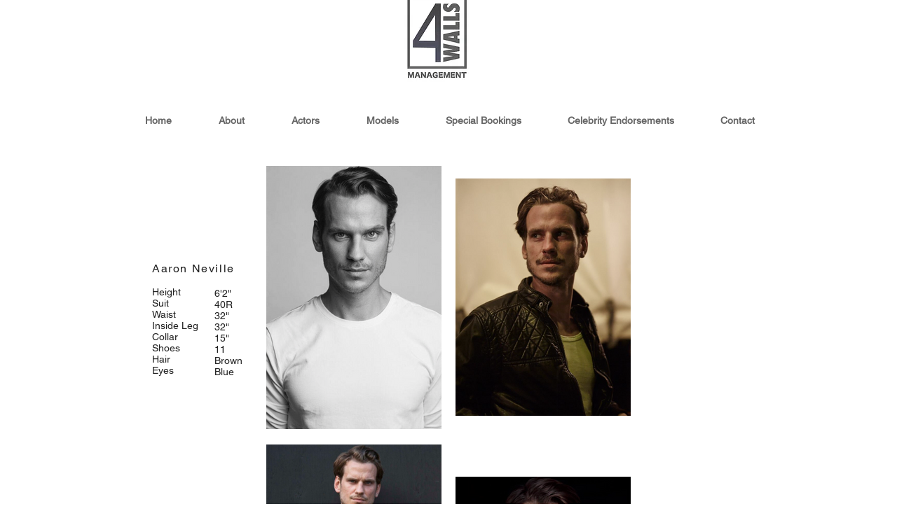

--- FILE ---
content_type: text/html; charset=UTF-8
request_url: https://www.4wallsmanagement.com/aaron-neville
body_size: 144271
content:
<!DOCTYPE html>
<html lang="en">
<head>
  
  <!-- SEO Tags -->
  <title>Aaron Neville | 4 Walls Managment</title>
  <meta name="description" content="Men's Division"/>
  <link rel="canonical" href="https://www.4wallsmanagement.com/aaron-neville"/>
  <meta property="og:title" content="Aaron Neville | 4 Walls Managment"/>
  <meta property="og:description" content="Men's Division"/>
  <meta property="og:image" content="https://static.wixstatic.com/media/c2943c_ac508c30db9942fd8d48a25b797f926e.jpg/v1/fit/w_2500,h_1330,al_c/c2943c_ac508c30db9942fd8d48a25b797f926e.jpg"/>
  <meta property="og:image:width" content="2500"/>
  <meta property="og:image:height" content="1330"/>
  <meta property="og:url" content="https://www.4wallsmanagement.com/aaron-neville"/>
  <meta property="og:site_name" content="4wallsmanagement"/>
  <meta property="og:type" content="website"/>
  <meta name="fb_admins_meta_tag" content="www.facebook.com"/>
  <meta name="google-site-verification" content="GlUh8REoklt3MRrcV36FhyUssxW_aR-9kptolhn6KPM"/>
  <meta name="keywords" content="actors, actress, celebrity, creative director, endorsement, management, models, set design"/>
  <meta property="fb:admins" content="www.facebook.com"/>
  <meta name="twitter:card" content="summary_large_image"/>
  <meta name="twitter:title" content="Aaron Neville | 4 Walls Managment"/>
  <meta name="twitter:description" content="Men's Division"/>
  <meta name="twitter:image" content="https://static.wixstatic.com/media/c2943c_ac508c30db9942fd8d48a25b797f926e.jpg/v1/fit/w_2500,h_1330,al_c/c2943c_ac508c30db9942fd8d48a25b797f926e.jpg"/>

  
  <meta charset='utf-8'>
  <meta name="viewport" content="width=device-width, initial-scale=1" id="wixDesktopViewport" />
  <meta http-equiv="X-UA-Compatible" content="IE=edge">
  <meta name="generator" content="Wix.com Website Builder"/>

  <link rel="icon" sizes="192x192" href="https://static.wixstatic.com/media/c2943c_46e47dee49884ad1afd4d3513d400e2c.png/v1/fill/w_192%2Ch_192%2Clg_1%2Cusm_0.66_1.00_0.01/c2943c_46e47dee49884ad1afd4d3513d400e2c.png" type="image/png"/>
  <link rel="shortcut icon" href="https://static.wixstatic.com/media/c2943c_46e47dee49884ad1afd4d3513d400e2c.png/v1/fill/w_192%2Ch_192%2Clg_1%2Cusm_0.66_1.00_0.01/c2943c_46e47dee49884ad1afd4d3513d400e2c.png" type="image/png"/>
  <link rel="apple-touch-icon" href="https://static.wixstatic.com/media/c2943c_46e47dee49884ad1afd4d3513d400e2c.png/v1/fill/w_180%2Ch_180%2Clg_1%2Cusm_0.66_1.00_0.01/c2943c_46e47dee49884ad1afd4d3513d400e2c.png" type="image/png"/>

  <!-- Safari Pinned Tab Icon -->
  <!-- <link rel="mask-icon" href="https://static.wixstatic.com/media/c2943c_46e47dee49884ad1afd4d3513d400e2c.png/v1/fill/w_192%2Ch_192%2Clg_1%2Cusm_0.66_1.00_0.01/c2943c_46e47dee49884ad1afd4d3513d400e2c.png"> -->

  <!-- Original trials -->
  


  <!-- Segmenter Polyfill -->
  <script>
    if (!window.Intl || !window.Intl.Segmenter) {
      (function() {
        var script = document.createElement('script');
        script.src = 'https://static.parastorage.com/unpkg/@formatjs/intl-segmenter@11.7.10/polyfill.iife.js';
        document.head.appendChild(script);
      })();
    }
  </script>

  <!-- Legacy Polyfills -->
  <script nomodule="" src="https://static.parastorage.com/unpkg/core-js-bundle@3.2.1/minified.js"></script>
  <script nomodule="" src="https://static.parastorage.com/unpkg/focus-within-polyfill@5.0.9/dist/focus-within-polyfill.js"></script>

  <!-- Performance API Polyfills -->
  <script>
  (function () {
    var noop = function noop() {};
    if ("performance" in window === false) {
      window.performance = {};
    }
    window.performance.mark = performance.mark || noop;
    window.performance.measure = performance.measure || noop;
    if ("now" in window.performance === false) {
      var nowOffset = Date.now();
      if (performance.timing && performance.timing.navigationStart) {
        nowOffset = performance.timing.navigationStart;
      }
      window.performance.now = function now() {
        return Date.now() - nowOffset;
      };
    }
  })();
  </script>

  <!-- Globals Definitions -->
  <script>
    (function () {
      var now = Date.now()
      window.initialTimestamps = {
        initialTimestamp: now,
        initialRequestTimestamp: Math.round(performance.timeOrigin ? performance.timeOrigin : now - performance.now())
      }

      window.thunderboltTag = "libs-releases-GA-local"
      window.thunderboltVersion = "1.16780.0"
    })();
  </script>

  <!-- Essential Viewer Model -->
  <script type="application/json" id="wix-essential-viewer-model">{"fleetConfig":{"fleetName":"thunderbolt-seo-isolated-renderer","type":"GA","code":0},"mode":{"qa":false,"enableTestApi":false,"debug":false,"ssrIndicator":false,"ssrOnly":false,"siteAssetsFallback":"enable","versionIndicator":false},"componentsLibrariesTopology":[{"artifactId":"editor-elements","namespace":"wixui","url":"https:\/\/static.parastorage.com\/services\/editor-elements\/1.14853.0"},{"artifactId":"editor-elements","namespace":"dsgnsys","url":"https:\/\/static.parastorage.com\/services\/editor-elements\/1.14853.0"}],"siteFeaturesConfigs":{"sessionManager":{"isRunningInDifferentSiteContext":false}},"language":{"userLanguage":"en"},"siteAssets":{"clientTopology":{"mediaRootUrl":"https:\/\/static.wixstatic.com","staticMediaUrl":"https:\/\/static.wixstatic.com\/media","moduleRepoUrl":"https:\/\/static.parastorage.com\/unpkg","fileRepoUrl":"https:\/\/static.parastorage.com\/services","viewerAppsUrl":"https:\/\/viewer-apps.parastorage.com","viewerAssetsUrl":"https:\/\/viewer-assets.parastorage.com","siteAssetsUrl":"https:\/\/siteassets.parastorage.com","pageJsonServerUrls":["https:\/\/pages.parastorage.com","https:\/\/staticorigin.wixstatic.com","https:\/\/www.4wallsmanagement.com","https:\/\/fallback.wix.com\/wix-html-editor-pages-webapp\/page"],"pathOfTBModulesInFileRepoForFallback":"wix-thunderbolt\/dist\/"}},"siteFeatures":["accessibility","appMonitoring","assetsLoader","businessLogger","captcha","clickHandlerRegistrar","commonConfig","componentsLoader","componentsRegistry","consentPolicy","cyclicTabbing","domSelectors","environmentWixCodeSdk","environment","locationWixCodeSdk","mpaNavigation","navigationManager","navigationPhases","ooi","pages","panorama","passwordProtectedPage","protectedPages","renderer","reporter","router","scrollRestoration","seoWixCodeSdk","seo","sessionManager","siteMembersWixCodeSdk","siteMembers","siteScrollBlocker","siteWixCodeSdk","speculationRules","ssrCache","stores","structureApi","thunderboltInitializer","tpaCommons","translations","usedPlatformApis","warmupData","windowMessageRegistrar","windowWixCodeSdk","wixCustomElementComponent","wixEmbedsApi","componentsReact","platform"],"site":{"externalBaseUrl":"https:\/\/www.4wallsmanagement.com","isSEO":true},"media":{"staticMediaUrl":"https:\/\/static.wixstatic.com\/media","mediaRootUrl":"https:\/\/static.wixstatic.com\/","staticVideoUrl":"https:\/\/video.wixstatic.com\/"},"requestUrl":"https:\/\/www.4wallsmanagement.com\/aaron-neville","rollout":{"siteAssetsVersionsRollout":false,"isDACRollout":0,"isTBRollout":false},"commonConfig":{"brand":"wix","host":"VIEWER","bsi":"","consentPolicy":{},"consentPolicyHeader":{},"siteRevision":"5195","renderingFlow":"NONE","language":"en","locale":"en-gb"},"interactionSampleRatio":0.01,"dynamicModelUrl":"https:\/\/www.4wallsmanagement.com\/_api\/v2\/dynamicmodel","accessTokensUrl":"https:\/\/www.4wallsmanagement.com\/_api\/v1\/access-tokens","isExcludedFromSecurityExperiments":false,"experiments":{"specs.thunderbolt.hardenFetchAndXHR":true,"specs.thunderbolt.securityExperiments":true}}</script>
  <script>window.viewerModel = JSON.parse(document.getElementById('wix-essential-viewer-model').textContent)</script>

  <script>
    window.commonConfig = viewerModel.commonConfig
  </script>

  
  <!-- BEGIN handleAccessTokens bundle -->

  <script data-url="https://static.parastorage.com/services/wix-thunderbolt/dist/handleAccessTokens.inline.4f2f9a53.bundle.min.js">(()=>{"use strict";function e(e){let{context:o,property:r,value:n,enumerable:i=!0}=e,c=e.get,l=e.set;if(!r||void 0===n&&!c&&!l)return new Error("property and value are required");let a=o||globalThis,s=a?.[r],u={};if(void 0!==n)u.value=n;else{if(c){let e=t(c);e&&(u.get=e)}if(l){let e=t(l);e&&(u.set=e)}}let p={...u,enumerable:i||!1,configurable:!1};void 0!==n&&(p.writable=!1);try{Object.defineProperty(a,r,p)}catch(e){return e instanceof TypeError?s:e}return s}function t(e,t){return"function"==typeof e?e:!0===e?.async&&"function"==typeof e.func?t?async function(t){return e.func(t)}:async function(){return e.func()}:"function"==typeof e?.func?e.func:void 0}try{e({property:"strictDefine",value:e})}catch{}try{e({property:"defineStrictObject",value:r})}catch{}try{e({property:"defineStrictMethod",value:n})}catch{}var o=["toString","toLocaleString","valueOf","constructor","prototype"];function r(t){let{context:n,property:c,propertiesToExclude:l=[],skipPrototype:a=!1,hardenPrototypePropertiesToExclude:s=[]}=t;if(!c)return new Error("property is required");let u=(n||globalThis)[c],p={},f=i(n,c);u&&("object"==typeof u||"function"==typeof u)&&Reflect.ownKeys(u).forEach(t=>{if(!l.includes(t)&&!o.includes(t)){let o=i(u,t);if(o&&(o.writable||o.configurable)){let{value:r,get:n,set:i,enumerable:c=!1}=o,l={};void 0!==r?l.value=r:n?l.get=n:i&&(l.set=i);try{let o=e({context:u,property:t,...l,enumerable:c});p[t]=o}catch(e){if(!(e instanceof TypeError))throw e;try{p[t]=o.value||o.get||o.set}catch{}}}}});let d={originalObject:u,originalProperties:p};if(!a&&void 0!==u?.prototype){let e=r({context:u,property:"prototype",propertiesToExclude:s,skipPrototype:!0});e instanceof Error||(d.originalPrototype=e?.originalObject,d.originalPrototypeProperties=e?.originalProperties)}return e({context:n,property:c,value:u,enumerable:f?.enumerable}),d}function n(t,o){let r=(o||globalThis)[t],n=i(o||globalThis,t);return r&&n&&(n.writable||n.configurable)?(Object.freeze(r),e({context:globalThis,property:t,value:r})):r}function i(e,t){if(e&&t)try{return Reflect.getOwnPropertyDescriptor(e,t)}catch{return}}function c(e){if("string"!=typeof e)return e;try{return decodeURIComponent(e).toLowerCase().trim()}catch{return e.toLowerCase().trim()}}function l(e,t){let o="";if("string"==typeof e)o=e.split("=")[0]?.trim()||"";else{if(!e||"string"!=typeof e.name)return!1;o=e.name}return t.has(c(o)||"")}function a(e,t){let o;return o="string"==typeof e?e.split(";").map(e=>e.trim()).filter(e=>e.length>0):e||[],o.filter(e=>!l(e,t))}var s=null;function u(){return null===s&&(s=typeof Document>"u"?void 0:Object.getOwnPropertyDescriptor(Document.prototype,"cookie")),s}function p(t,o){if(!globalThis?.cookieStore)return;let r=globalThis.cookieStore.get.bind(globalThis.cookieStore),n=globalThis.cookieStore.getAll.bind(globalThis.cookieStore),i=globalThis.cookieStore.set.bind(globalThis.cookieStore),c=globalThis.cookieStore.delete.bind(globalThis.cookieStore);return e({context:globalThis.CookieStore.prototype,property:"get",value:async function(e){return l(("string"==typeof e?e:e.name)||"",t)?null:r.call(this,e)},enumerable:!0}),e({context:globalThis.CookieStore.prototype,property:"getAll",value:async function(){return a(await n.apply(this,Array.from(arguments)),t)},enumerable:!0}),e({context:globalThis.CookieStore.prototype,property:"set",value:async function(){let e=Array.from(arguments);if(!l(1===e.length?e[0].name:e[0],t))return i.apply(this,e);o&&console.warn(o)},enumerable:!0}),e({context:globalThis.CookieStore.prototype,property:"delete",value:async function(){let e=Array.from(arguments);if(!l(1===e.length?e[0].name:e[0],t))return c.apply(this,e)},enumerable:!0}),e({context:globalThis.cookieStore,property:"prototype",value:globalThis.CookieStore.prototype,enumerable:!1}),e({context:globalThis,property:"cookieStore",value:globalThis.cookieStore,enumerable:!0}),{get:r,getAll:n,set:i,delete:c}}var f=["TextEncoder","TextDecoder","XMLHttpRequestEventTarget","EventTarget","URL","JSON","Reflect","Object","Array","Map","Set","WeakMap","WeakSet","Promise","Symbol","Error"],d=["addEventListener","removeEventListener","dispatchEvent","encodeURI","encodeURIComponent","decodeURI","decodeURIComponent"];const y=(e,t)=>{try{const o=t?t.get.call(document):document.cookie;return o.split(";").map(e=>e.trim()).filter(t=>t?.startsWith(e))[0]?.split("=")[1]}catch(e){return""}},g=(e="",t="",o="/")=>`${e}=; ${t?`domain=${t};`:""} max-age=0; path=${o}; expires=Thu, 01 Jan 1970 00:00:01 GMT`;function m(){(function(){if("undefined"!=typeof window){const e=performance.getEntriesByType("navigation")[0];return"back_forward"===(e?.type||"")}return!1})()&&function(){const{counter:e}=function(){const e=b("getItem");if(e){const[t,o]=e.split("-"),r=o?parseInt(o,10):0;if(r>=3){const e=t?Number(t):0;if(Date.now()-e>6e4)return{counter:0}}return{counter:r}}return{counter:0}}();e<3?(!function(e=1){b("setItem",`${Date.now()}-${e}`)}(e+1),window.location.reload()):console.error("ATS: Max reload attempts reached")}()}function b(e,t){try{return sessionStorage[e]("reload",t||"")}catch(e){console.error("ATS: Error calling sessionStorage:",e)}}const h="client-session-bind",v="sec-fetch-unsupported",{experiments:w}=window.viewerModel,T=[h,"client-binding",v,"svSession","smSession","server-session-bind","wixSession2","wixSession3"].map(e=>e.toLowerCase()),{cookie:S}=function(t,o){let r=new Set(t);return e({context:document,property:"cookie",set:{func:e=>function(e,t,o,r){let n=u(),i=c(t.split(";")[0]||"")||"";[...o].every(e=>!i.startsWith(e.toLowerCase()))&&n?.set?n.set.call(e,t):r&&console.warn(r)}(document,e,r,o)},get:{func:()=>function(e,t){let o=u();if(!o?.get)throw new Error("Cookie descriptor or getter not available");return a(o.get.call(e),t).join("; ")}(document,r)},enumerable:!0}),{cookieStore:p(r,o),cookie:u()}}(T),k="tbReady",x="security_overrideGlobals",{experiments:E,siteFeaturesConfigs:C,accessTokensUrl:P}=window.viewerModel,R=P,M={},O=(()=>{const e=y(h,S);if(w["specs.thunderbolt.browserCacheReload"]){y(v,S)||e?b("removeItem"):m()}return(()=>{const e=g(h),t=g(h,location.hostname);S.set.call(document,e),S.set.call(document,t)})(),e})();O&&(M["client-binding"]=O);const D=fetch;addEventListener(k,function e(t){const{logger:o}=t.detail;try{window.tb.init({fetch:D,fetchHeaders:M})}catch(e){const t=new Error("TB003");o.meter(`${x}_${t.message}`,{paramsOverrides:{errorType:x,eventString:t.message}}),window?.viewerModel?.mode.debug&&console.error(e)}finally{removeEventListener(k,e)}}),E["specs.thunderbolt.hardenFetchAndXHR"]||(window.fetchDynamicModel=()=>C.sessionManager.isRunningInDifferentSiteContext?Promise.resolve({}):fetch(R,{credentials:"same-origin",headers:M}).then(function(e){if(!e.ok)throw new Error(`[${e.status}]${e.statusText}`);return e.json()}),window.dynamicModelPromise=window.fetchDynamicModel())})();
//# sourceMappingURL=https://static.parastorage.com/services/wix-thunderbolt/dist/handleAccessTokens.inline.4f2f9a53.bundle.min.js.map</script>

<!-- END handleAccessTokens bundle -->

<!-- BEGIN overrideGlobals bundle -->

<script data-url="https://static.parastorage.com/services/wix-thunderbolt/dist/overrideGlobals.inline.ec13bfcf.bundle.min.js">(()=>{"use strict";function e(e){let{context:r,property:o,value:n,enumerable:i=!0}=e,c=e.get,a=e.set;if(!o||void 0===n&&!c&&!a)return new Error("property and value are required");let l=r||globalThis,u=l?.[o],s={};if(void 0!==n)s.value=n;else{if(c){let e=t(c);e&&(s.get=e)}if(a){let e=t(a);e&&(s.set=e)}}let p={...s,enumerable:i||!1,configurable:!1};void 0!==n&&(p.writable=!1);try{Object.defineProperty(l,o,p)}catch(e){return e instanceof TypeError?u:e}return u}function t(e,t){return"function"==typeof e?e:!0===e?.async&&"function"==typeof e.func?t?async function(t){return e.func(t)}:async function(){return e.func()}:"function"==typeof e?.func?e.func:void 0}try{e({property:"strictDefine",value:e})}catch{}try{e({property:"defineStrictObject",value:o})}catch{}try{e({property:"defineStrictMethod",value:n})}catch{}var r=["toString","toLocaleString","valueOf","constructor","prototype"];function o(t){let{context:n,property:c,propertiesToExclude:a=[],skipPrototype:l=!1,hardenPrototypePropertiesToExclude:u=[]}=t;if(!c)return new Error("property is required");let s=(n||globalThis)[c],p={},f=i(n,c);s&&("object"==typeof s||"function"==typeof s)&&Reflect.ownKeys(s).forEach(t=>{if(!a.includes(t)&&!r.includes(t)){let r=i(s,t);if(r&&(r.writable||r.configurable)){let{value:o,get:n,set:i,enumerable:c=!1}=r,a={};void 0!==o?a.value=o:n?a.get=n:i&&(a.set=i);try{let r=e({context:s,property:t,...a,enumerable:c});p[t]=r}catch(e){if(!(e instanceof TypeError))throw e;try{p[t]=r.value||r.get||r.set}catch{}}}}});let d={originalObject:s,originalProperties:p};if(!l&&void 0!==s?.prototype){let e=o({context:s,property:"prototype",propertiesToExclude:u,skipPrototype:!0});e instanceof Error||(d.originalPrototype=e?.originalObject,d.originalPrototypeProperties=e?.originalProperties)}return e({context:n,property:c,value:s,enumerable:f?.enumerable}),d}function n(t,r){let o=(r||globalThis)[t],n=i(r||globalThis,t);return o&&n&&(n.writable||n.configurable)?(Object.freeze(o),e({context:globalThis,property:t,value:o})):o}function i(e,t){if(e&&t)try{return Reflect.getOwnPropertyDescriptor(e,t)}catch{return}}function c(e){if("string"!=typeof e)return e;try{return decodeURIComponent(e).toLowerCase().trim()}catch{return e.toLowerCase().trim()}}function a(e,t){return e instanceof Headers?e.forEach((r,o)=>{l(o,t)||e.delete(o)}):Object.keys(e).forEach(r=>{l(r,t)||delete e[r]}),e}function l(e,t){return!t.has(c(e)||"")}function u(e,t){let r=!0,o=function(e){let t,r;if(globalThis.Request&&e instanceof Request)t=e.url;else{if("function"!=typeof e?.toString)throw new Error("Unsupported type for url");t=e.toString()}try{return new URL(t).pathname}catch{return r=t.replace(/#.+/gi,"").split("?").shift(),r.startsWith("/")?r:`/${r}`}}(e),n=c(o);return n&&t.some(e=>n.includes(e))&&(r=!1),r}function s(t,r,o){let n=fetch,i=XMLHttpRequest,c=new Set(r);function s(){let e=new i,r=e.open,n=e.setRequestHeader;return e.open=function(){let n=Array.from(arguments),i=n[1];if(n.length<2||u(i,t))return r.apply(e,n);throw new Error(o||`Request not allowed for path ${i}`)},e.setRequestHeader=function(t,r){l(decodeURIComponent(t),c)&&n.call(e,t,r)},e}return e({property:"fetch",value:function(){let e=function(e,t){return globalThis.Request&&e[0]instanceof Request&&e[0]?.headers?a(e[0].headers,t):e[1]?.headers&&a(e[1].headers,t),e}(arguments,c);return u(arguments[0],t)?n.apply(globalThis,Array.from(e)):new Promise((e,t)=>{t(new Error(o||`Request not allowed for path ${arguments[0]}`))})},enumerable:!0}),e({property:"XMLHttpRequest",value:s,enumerable:!0}),Object.keys(i).forEach(e=>{s[e]=i[e]}),{fetch:n,XMLHttpRequest:i}}var p=["TextEncoder","TextDecoder","XMLHttpRequestEventTarget","EventTarget","URL","JSON","Reflect","Object","Array","Map","Set","WeakMap","WeakSet","Promise","Symbol","Error"],f=["addEventListener","removeEventListener","dispatchEvent","encodeURI","encodeURIComponent","decodeURI","decodeURIComponent"];const d=function(){let t=globalThis.open,r=document.open;function o(e,r,o){let n="string"!=typeof e,i=t.call(window,e,r,o);return n||e&&function(e){return e.startsWith("//")&&/(?:[a-z0-9](?:[a-z0-9-]{0,61}[a-z0-9])?\.)+[a-z0-9][a-z0-9-]{0,61}[a-z0-9]/g.test(`${location.protocol}:${e}`)&&(e=`${location.protocol}${e}`),!e.startsWith("http")||new URL(e).hostname===location.hostname}(e)?{}:i}return e({property:"open",value:o,context:globalThis,enumerable:!0}),e({property:"open",value:function(e,t,n){return e?o(e,t,n):r.call(document,e||"",t||"",n||"")},context:document,enumerable:!0}),{open:t,documentOpen:r}},y=function(){let t=document.createElement,r=Element.prototype.setAttribute,o=Element.prototype.setAttributeNS;return e({property:"createElement",context:document,value:function(n,i){let a=t.call(document,n,i);if("iframe"===c(n)){e({property:"srcdoc",context:a,get:()=>"",set:()=>{console.warn("`srcdoc` is not allowed in iframe elements.")}});let t=function(e,t){"srcdoc"!==e.toLowerCase()?r.call(a,e,t):console.warn("`srcdoc` attribute is not allowed to be set.")},n=function(e,t,r){"srcdoc"!==t.toLowerCase()?o.call(a,e,t,r):console.warn("`srcdoc` attribute is not allowed to be set.")};a.setAttribute=t,a.setAttributeNS=n}return a},enumerable:!0}),{createElement:t,setAttribute:r,setAttributeNS:o}},m=["client-binding"],b=["/_api/v1/access-tokens","/_api/v2/dynamicmodel","/_api/one-app-session-web/v3/businesses"],h=function(){let t=setTimeout,r=setInterval;return o("setTimeout",0,globalThis),o("setInterval",0,globalThis),{setTimeout:t,setInterval:r};function o(t,r,o){let n=o||globalThis,i=n[t];if(!i||"function"!=typeof i)throw new Error(`Function ${t} not found or is not a function`);e({property:t,value:function(){let e=Array.from(arguments);if("string"!=typeof e[r])return i.apply(n,e);console.warn(`Calling ${t} with a String Argument at index ${r} is not allowed`)},context:o,enumerable:!0})}},v=function(){if(navigator&&"serviceWorker"in navigator){let t=navigator.serviceWorker.register;return e({context:navigator.serviceWorker,property:"register",value:function(){console.log("Service worker registration is not allowed")},enumerable:!0}),{register:t}}return{}};performance.mark("overrideGlobals started");const{isExcludedFromSecurityExperiments:g,experiments:w}=window.viewerModel,E=!g&&w["specs.thunderbolt.securityExperiments"];try{d(),E&&y(),w["specs.thunderbolt.hardenFetchAndXHR"]&&E&&s(b,m),v(),(e=>{let t=[],r=[];r=r.concat(["TextEncoder","TextDecoder"]),e&&(r=r.concat(["XMLHttpRequestEventTarget","EventTarget"])),r=r.concat(["URL","JSON"]),e&&(t=t.concat(["addEventListener","removeEventListener"])),t=t.concat(["encodeURI","encodeURIComponent","decodeURI","decodeURIComponent"]),r=r.concat(["String","Number"]),e&&r.push("Object"),r=r.concat(["Reflect"]),t.forEach(e=>{n(e),["addEventListener","removeEventListener"].includes(e)&&n(e,document)}),r.forEach(e=>{o({property:e})})})(E),E&&h()}catch(e){window?.viewerModel?.mode.debug&&console.error(e);const t=new Error("TB006");window.fedops?.reportError(t,"security_overrideGlobals"),window.Sentry?window.Sentry.captureException(t):globalThis.defineStrictProperty("sentryBuffer",[t],window,!1)}performance.mark("overrideGlobals ended")})();
//# sourceMappingURL=https://static.parastorage.com/services/wix-thunderbolt/dist/overrideGlobals.inline.ec13bfcf.bundle.min.js.map</script>

<!-- END overrideGlobals bundle -->


  
  <script>
    window.commonConfig = viewerModel.commonConfig

	
  </script>

  <!-- Initial CSS -->
  <style data-url="https://static.parastorage.com/services/wix-thunderbolt/dist/main.347af09f.min.css">@keyframes slide-horizontal-new{0%{transform:translateX(100%)}}@keyframes slide-horizontal-old{80%{opacity:1}to{opacity:0;transform:translateX(-100%)}}@keyframes slide-vertical-new{0%{transform:translateY(-100%)}}@keyframes slide-vertical-old{80%{opacity:1}to{opacity:0;transform:translateY(100%)}}@keyframes out-in-new{0%{opacity:0}}@keyframes out-in-old{to{opacity:0}}:root:active-view-transition{view-transition-name:none}::view-transition{pointer-events:none}:root:active-view-transition::view-transition-new(page-group),:root:active-view-transition::view-transition-old(page-group){animation-duration:.6s;cursor:wait;pointer-events:all}:root:active-view-transition-type(SlideHorizontal)::view-transition-old(page-group){animation:slide-horizontal-old .6s cubic-bezier(.83,0,.17,1) forwards;mix-blend-mode:normal}:root:active-view-transition-type(SlideHorizontal)::view-transition-new(page-group){animation:slide-horizontal-new .6s cubic-bezier(.83,0,.17,1) backwards;mix-blend-mode:normal}:root:active-view-transition-type(SlideVertical)::view-transition-old(page-group){animation:slide-vertical-old .6s cubic-bezier(.83,0,.17,1) forwards;mix-blend-mode:normal}:root:active-view-transition-type(SlideVertical)::view-transition-new(page-group){animation:slide-vertical-new .6s cubic-bezier(.83,0,.17,1) backwards;mix-blend-mode:normal}:root:active-view-transition-type(OutIn)::view-transition-old(page-group){animation:out-in-old .35s cubic-bezier(.22,1,.36,1) forwards}:root:active-view-transition-type(OutIn)::view-transition-new(page-group){animation:out-in-new .35s cubic-bezier(.64,0,.78,0) .35s backwards}@media(prefers-reduced-motion:reduce){::view-transition-group(*),::view-transition-new(*),::view-transition-old(*){animation:none!important}}body,html{background:transparent;border:0;margin:0;outline:0;padding:0;vertical-align:baseline}body{--scrollbar-width:0px;font-family:Arial,Helvetica,sans-serif;font-size:10px}body,html{height:100%}body{overflow-x:auto;overflow-y:scroll}body:not(.responsive) #site-root{min-width:var(--site-width);width:100%}body:not([data-js-loaded]) [data-hide-prejs]{visibility:hidden}interact-element{display:contents}#SITE_CONTAINER{position:relative}:root{--one-unit:1vw;--section-max-width:9999px;--spx-stopper-max:9999px;--spx-stopper-min:0px;--browser-zoom:1}@supports(-webkit-appearance:none) and (stroke-color:transparent){:root{--safari-sticky-fix:opacity;--experimental-safari-sticky-fix:translateZ(0)}}@supports(container-type:inline-size){:root{--one-unit:1cqw}}[id^=oldHoverBox-]{mix-blend-mode:plus-lighter;transition:opacity .5s ease,visibility .5s ease}[data-mesh-id$=inlineContent-gridContainer]:has(>[id^=oldHoverBox-]){isolation:isolate}</style>
<style data-url="https://static.parastorage.com/services/wix-thunderbolt/dist/main.renderer.9cb0985f.min.css">a,abbr,acronym,address,applet,b,big,blockquote,button,caption,center,cite,code,dd,del,dfn,div,dl,dt,em,fieldset,font,footer,form,h1,h2,h3,h4,h5,h6,header,i,iframe,img,ins,kbd,label,legend,li,nav,object,ol,p,pre,q,s,samp,section,small,span,strike,strong,sub,sup,table,tbody,td,tfoot,th,thead,title,tr,tt,u,ul,var{background:transparent;border:0;margin:0;outline:0;padding:0;vertical-align:baseline}input,select,textarea{box-sizing:border-box;font-family:Helvetica,Arial,sans-serif}ol,ul{list-style:none}blockquote,q{quotes:none}ins{text-decoration:none}del{text-decoration:line-through}table{border-collapse:collapse;border-spacing:0}a{cursor:pointer;text-decoration:none}.testStyles{overflow-y:hidden}.reset-button{-webkit-appearance:none;background:none;border:0;color:inherit;font:inherit;line-height:normal;outline:0;overflow:visible;padding:0;-webkit-user-select:none;-moz-user-select:none;-ms-user-select:none}:focus{outline:none}body.device-mobile-optimized:not(.disable-site-overflow){overflow-x:hidden;overflow-y:scroll}body.device-mobile-optimized:not(.responsive) #SITE_CONTAINER{margin-left:auto;margin-right:auto;overflow-x:visible;position:relative;width:320px}body.device-mobile-optimized:not(.responsive):not(.blockSiteScrolling) #SITE_CONTAINER{margin-top:0}body.device-mobile-optimized>*{max-width:100%!important}body.device-mobile-optimized #site-root{overflow-x:hidden;overflow-y:hidden}@supports(overflow:clip){body.device-mobile-optimized #site-root{overflow-x:clip;overflow-y:clip}}body.device-mobile-non-optimized #SITE_CONTAINER #site-root{overflow-x:clip;overflow-y:clip}body.device-mobile-non-optimized.fullScreenMode{background-color:#5f6360}body.device-mobile-non-optimized.fullScreenMode #MOBILE_ACTIONS_MENU,body.device-mobile-non-optimized.fullScreenMode #SITE_BACKGROUND,body.device-mobile-non-optimized.fullScreenMode #site-root,body.fullScreenMode #WIX_ADS{visibility:hidden}body.fullScreenMode{overflow-x:hidden!important;overflow-y:hidden!important}body.fullScreenMode.device-mobile-optimized #TINY_MENU{opacity:0;pointer-events:none}body.fullScreenMode-scrollable.device-mobile-optimized{overflow-x:hidden!important;overflow-y:auto!important}body.fullScreenMode-scrollable.device-mobile-optimized #masterPage,body.fullScreenMode-scrollable.device-mobile-optimized #site-root{overflow-x:hidden!important;overflow-y:hidden!important}body.fullScreenMode-scrollable.device-mobile-optimized #SITE_BACKGROUND,body.fullScreenMode-scrollable.device-mobile-optimized #masterPage{height:auto!important}body.fullScreenMode-scrollable.device-mobile-optimized #masterPage.mesh-layout{height:0!important}body.blockSiteScrolling,body.siteScrollingBlocked{position:fixed;width:100%}body.blockSiteScrolling #SITE_CONTAINER{margin-top:calc(var(--blocked-site-scroll-margin-top)*-1)}#site-root{margin:0 auto;min-height:100%;position:relative;top:var(--wix-ads-height)}#site-root img:not([src]){visibility:hidden}#site-root svg img:not([src]){visibility:visible}.auto-generated-link{color:inherit}#SCROLL_TO_BOTTOM,#SCROLL_TO_TOP{height:0}.has-click-trigger{cursor:pointer}.fullScreenOverlay{bottom:0;display:flex;justify-content:center;left:0;overflow-y:hidden;position:fixed;right:0;top:-60px;z-index:1005}.fullScreenOverlay>.fullScreenOverlayContent{bottom:0;left:0;margin:0 auto;overflow:hidden;position:absolute;right:0;top:60px;transform:translateZ(0)}[data-mesh-id$=centeredContent],[data-mesh-id$=form],[data-mesh-id$=inlineContent]{pointer-events:none;position:relative}[data-mesh-id$=-gridWrapper],[data-mesh-id$=-rotated-wrapper]{pointer-events:none}[data-mesh-id$=-gridContainer]>*,[data-mesh-id$=-rotated-wrapper]>*,[data-mesh-id$=inlineContent]>:not([data-mesh-id$=-gridContainer]){pointer-events:auto}.device-mobile-optimized #masterPage.mesh-layout #SOSP_CONTAINER_CUSTOM_ID{grid-area:2/1/3/2;-ms-grid-row:2;position:relative}#masterPage.mesh-layout{-ms-grid-rows:max-content max-content min-content max-content;-ms-grid-columns:100%;align-items:start;display:-ms-grid;display:grid;grid-template-columns:100%;grid-template-rows:max-content max-content min-content max-content;justify-content:stretch}#masterPage.mesh-layout #PAGES_CONTAINER,#masterPage.mesh-layout #SITE_FOOTER-placeholder,#masterPage.mesh-layout #SITE_FOOTER_WRAPPER,#masterPage.mesh-layout #SITE_HEADER-placeholder,#masterPage.mesh-layout #SITE_HEADER_WRAPPER,#masterPage.mesh-layout #SOSP_CONTAINER_CUSTOM_ID[data-state~=mobileView],#masterPage.mesh-layout #soapAfterPagesContainer,#masterPage.mesh-layout #soapBeforePagesContainer{-ms-grid-row-align:start;-ms-grid-column-align:start;-ms-grid-column:1}#masterPage.mesh-layout #SITE_HEADER-placeholder,#masterPage.mesh-layout #SITE_HEADER_WRAPPER{grid-area:1/1/2/2;-ms-grid-row:1}#masterPage.mesh-layout #PAGES_CONTAINER,#masterPage.mesh-layout #soapAfterPagesContainer,#masterPage.mesh-layout #soapBeforePagesContainer{grid-area:3/1/4/2;-ms-grid-row:3}#masterPage.mesh-layout #soapAfterPagesContainer,#masterPage.mesh-layout #soapBeforePagesContainer{width:100%}#masterPage.mesh-layout #PAGES_CONTAINER{align-self:stretch}#masterPage.mesh-layout main#PAGES_CONTAINER{display:block}#masterPage.mesh-layout #SITE_FOOTER-placeholder,#masterPage.mesh-layout #SITE_FOOTER_WRAPPER{grid-area:4/1/5/2;-ms-grid-row:4}#masterPage.mesh-layout #SITE_PAGES,#masterPage.mesh-layout [data-mesh-id=PAGES_CONTAINERcenteredContent],#masterPage.mesh-layout [data-mesh-id=PAGES_CONTAINERinlineContent]{height:100%}#masterPage.mesh-layout.desktop>*{width:100%}#masterPage.mesh-layout #PAGES_CONTAINER,#masterPage.mesh-layout #SITE_FOOTER,#masterPage.mesh-layout #SITE_FOOTER_WRAPPER,#masterPage.mesh-layout #SITE_HEADER,#masterPage.mesh-layout #SITE_HEADER_WRAPPER,#masterPage.mesh-layout #SITE_PAGES,#masterPage.mesh-layout #masterPageinlineContent{position:relative}#masterPage.mesh-layout #SITE_HEADER{grid-area:1/1/2/2}#masterPage.mesh-layout #SITE_FOOTER{grid-area:4/1/5/2}#masterPage.mesh-layout.overflow-x-clip #SITE_FOOTER,#masterPage.mesh-layout.overflow-x-clip #SITE_HEADER{overflow-x:clip}[data-z-counter]{z-index:0}[data-z-counter="0"]{z-index:auto}.wixSiteProperties{-webkit-font-smoothing:antialiased;-moz-osx-font-smoothing:grayscale}:root{--wst-button-color-fill-primary:rgb(var(--color_48));--wst-button-color-border-primary:rgb(var(--color_49));--wst-button-color-text-primary:rgb(var(--color_50));--wst-button-color-fill-primary-hover:rgb(var(--color_51));--wst-button-color-border-primary-hover:rgb(var(--color_52));--wst-button-color-text-primary-hover:rgb(var(--color_53));--wst-button-color-fill-primary-disabled:rgb(var(--color_54));--wst-button-color-border-primary-disabled:rgb(var(--color_55));--wst-button-color-text-primary-disabled:rgb(var(--color_56));--wst-button-color-fill-secondary:rgb(var(--color_57));--wst-button-color-border-secondary:rgb(var(--color_58));--wst-button-color-text-secondary:rgb(var(--color_59));--wst-button-color-fill-secondary-hover:rgb(var(--color_60));--wst-button-color-border-secondary-hover:rgb(var(--color_61));--wst-button-color-text-secondary-hover:rgb(var(--color_62));--wst-button-color-fill-secondary-disabled:rgb(var(--color_63));--wst-button-color-border-secondary-disabled:rgb(var(--color_64));--wst-button-color-text-secondary-disabled:rgb(var(--color_65));--wst-color-fill-base-1:rgb(var(--color_36));--wst-color-fill-base-2:rgb(var(--color_37));--wst-color-fill-base-shade-1:rgb(var(--color_38));--wst-color-fill-base-shade-2:rgb(var(--color_39));--wst-color-fill-base-shade-3:rgb(var(--color_40));--wst-color-fill-accent-1:rgb(var(--color_41));--wst-color-fill-accent-2:rgb(var(--color_42));--wst-color-fill-accent-3:rgb(var(--color_43));--wst-color-fill-accent-4:rgb(var(--color_44));--wst-color-fill-background-primary:rgb(var(--color_11));--wst-color-fill-background-secondary:rgb(var(--color_12));--wst-color-text-primary:rgb(var(--color_15));--wst-color-text-secondary:rgb(var(--color_14));--wst-color-action:rgb(var(--color_18));--wst-color-disabled:rgb(var(--color_39));--wst-color-title:rgb(var(--color_45));--wst-color-subtitle:rgb(var(--color_46));--wst-color-line:rgb(var(--color_47));--wst-font-style-h2:var(--font_2);--wst-font-style-h3:var(--font_3);--wst-font-style-h4:var(--font_4);--wst-font-style-h5:var(--font_5);--wst-font-style-h6:var(--font_6);--wst-font-style-body-large:var(--font_7);--wst-font-style-body-medium:var(--font_8);--wst-font-style-body-small:var(--font_9);--wst-font-style-body-x-small:var(--font_10);--wst-color-custom-1:rgb(var(--color_13));--wst-color-custom-2:rgb(var(--color_16));--wst-color-custom-3:rgb(var(--color_17));--wst-color-custom-4:rgb(var(--color_19));--wst-color-custom-5:rgb(var(--color_20));--wst-color-custom-6:rgb(var(--color_21));--wst-color-custom-7:rgb(var(--color_22));--wst-color-custom-8:rgb(var(--color_23));--wst-color-custom-9:rgb(var(--color_24));--wst-color-custom-10:rgb(var(--color_25));--wst-color-custom-11:rgb(var(--color_26));--wst-color-custom-12:rgb(var(--color_27));--wst-color-custom-13:rgb(var(--color_28));--wst-color-custom-14:rgb(var(--color_29));--wst-color-custom-15:rgb(var(--color_30));--wst-color-custom-16:rgb(var(--color_31));--wst-color-custom-17:rgb(var(--color_32));--wst-color-custom-18:rgb(var(--color_33));--wst-color-custom-19:rgb(var(--color_34));--wst-color-custom-20:rgb(var(--color_35))}.wix-presets-wrapper{display:contents}</style>

  <meta name="format-detection" content="telephone=no">
  <meta name="skype_toolbar" content="skype_toolbar_parser_compatible">
  
  

  

  

  <!-- head performance data start -->
  
  <!-- head performance data end -->
  

    


    
<style data-href="https://static.parastorage.com/services/editor-elements-library/dist/thunderbolt/rb_wixui.thunderbolt_bootstrap-responsive.5018a9e9.min.css">._pfxlW{clip-path:inset(50%);height:24px;position:absolute;width:24px}._pfxlW:active,._pfxlW:focus{clip-path:unset;right:0;top:50%;transform:translateY(-50%)}._pfxlW.RG3k61{transform:translateY(-50%) rotate(180deg)}.r4OX7l,.xTjc1A{box-sizing:border-box;height:100%;overflow:visible;position:relative;width:auto}.r4OX7l[data-state~=header] a,.r4OX7l[data-state~=header] div,[data-state~=header].xTjc1A a,[data-state~=header].xTjc1A div{cursor:default!important}.r4OX7l .UiHgGh,.xTjc1A .UiHgGh{display:inline-block;height:100%;width:100%}.xTjc1A{--display:inline-block;cursor:pointer;display:var(--display);font:var(--fnt,var(--font_1))}.xTjc1A .yRj2ms{padding:0 var(--pad,5px)}.xTjc1A .JS76Uv{color:rgb(var(--txt,var(--color_15,color_15)));display:inline-block;padding:0 10px;transition:var(--trans,color .4s ease 0s)}.xTjc1A[data-state~=drop]{display:block;width:100%}.xTjc1A[data-state~=drop] .JS76Uv{padding:0 .5em}.xTjc1A[data-state~=link]:hover .JS76Uv,.xTjc1A[data-state~=over] .JS76Uv{color:rgb(var(--txth,var(--color_14,color_14)));transition:var(--trans,color .4s ease 0s)}.xTjc1A[data-state~=selected] .JS76Uv{color:rgb(var(--txts,var(--color_14,color_14)));transition:var(--trans,color .4s ease 0s)}.NHM1d1{overflow-x:hidden}.NHM1d1 .R_TAzU{display:flex;flex-direction:column;height:100%;width:100%}.NHM1d1 .R_TAzU .aOF1ks{flex:1}.NHM1d1 .R_TAzU .y7qwii{height:calc(100% - (var(--menuTotalBordersY, 0px)));overflow:visible;white-space:nowrap;width:calc(100% - (var(--menuTotalBordersX, 0px)))}.NHM1d1 .R_TAzU .y7qwii .Tg1gOB,.NHM1d1 .R_TAzU .y7qwii .p90CkU{direction:var(--menu-direction);display:inline-block;text-align:var(--menu-align,var(--align))}.NHM1d1 .R_TAzU .y7qwii .mvZ3NH{display:block;width:100%}.NHM1d1 .h3jCPd{direction:var(--submenus-direction);display:block;opacity:1;text-align:var(--submenus-align,var(--align));z-index:99999}.NHM1d1 .h3jCPd .wkJ2fp{display:inherit;overflow:visible;visibility:inherit;white-space:nowrap;width:auto}.NHM1d1 .h3jCPd.DlGBN0{transition:visibility;transition-delay:.2s;visibility:visible}.NHM1d1 .h3jCPd .p90CkU{display:inline-block}.NHM1d1 .vh74Xw{display:none}.XwCBRN>nav{bottom:0;left:0;right:0;top:0}.XwCBRN .h3jCPd,.XwCBRN .y7qwii,.XwCBRN>nav{position:absolute}.XwCBRN .h3jCPd{margin-top:7px;visibility:hidden}.XwCBRN .h3jCPd[data-dropMode=dropUp]{margin-bottom:7px;margin-top:0}.XwCBRN .wkJ2fp{background-color:rgba(var(--bgDrop,var(--color_11,color_11)),var(--alpha-bgDrop,1));border-radius:var(--rd,0);box-shadow:var(--shd,0 1px 4px rgba(0,0,0,.6))}.P0dCOY .PJ4KCX{background-color:rgba(var(--bg,var(--color_11,color_11)),var(--alpha-bg,1));bottom:0;left:0;overflow:hidden;position:absolute;right:0;top:0}.xpmKd_{border-radius:var(--overflow-wrapper-border-radius)}</style>
<style data-href="https://static.parastorage.com/services/editor-elements-library/dist/thunderbolt/rb_wixui.thunderbolt_bootstrap-classic.72e6a2a3.min.css">.PlZyDq{touch-action:manipulation}.uDW_Qe{align-items:center;box-sizing:border-box;display:flex;justify-content:var(--label-align);min-width:100%;text-align:initial;width:-moz-max-content;width:max-content}.uDW_Qe:before{max-width:var(--margin-start,0)}.uDW_Qe:after,.uDW_Qe:before{align-self:stretch;content:"";flex-grow:1}.uDW_Qe:after{max-width:var(--margin-end,0)}.FubTgk{height:100%}.FubTgk .uDW_Qe{border-radius:var(--corvid-border-radius,var(--rd,0));bottom:0;box-shadow:var(--shd,0 1px 4px rgba(0,0,0,.6));left:0;position:absolute;right:0;top:0;transition:var(--trans1,border-color .4s ease 0s,background-color .4s ease 0s)}.FubTgk .uDW_Qe:link,.FubTgk .uDW_Qe:visited{border-color:transparent}.FubTgk .l7_2fn{color:var(--corvid-color,rgb(var(--txt,var(--color_15,color_15))));font:var(--fnt,var(--font_5));margin:0;position:relative;transition:var(--trans2,color .4s ease 0s);white-space:nowrap}.FubTgk[aria-disabled=false] .uDW_Qe{background-color:var(--corvid-background-color,rgba(var(--bg,var(--color_17,color_17)),var(--alpha-bg,1)));border:solid var(--corvid-border-color,rgba(var(--brd,var(--color_15,color_15)),var(--alpha-brd,1))) var(--corvid-border-width,var(--brw,0));cursor:pointer!important}:host(.device-mobile-optimized) .FubTgk[aria-disabled=false]:active .uDW_Qe,body.device-mobile-optimized .FubTgk[aria-disabled=false]:active .uDW_Qe{background-color:var(--corvid-hover-background-color,rgba(var(--bgh,var(--color_18,color_18)),var(--alpha-bgh,1)));border-color:var(--corvid-hover-border-color,rgba(var(--brdh,var(--color_15,color_15)),var(--alpha-brdh,1)))}:host(.device-mobile-optimized) .FubTgk[aria-disabled=false]:active .l7_2fn,body.device-mobile-optimized .FubTgk[aria-disabled=false]:active .l7_2fn{color:var(--corvid-hover-color,rgb(var(--txth,var(--color_15,color_15))))}:host(:not(.device-mobile-optimized)) .FubTgk[aria-disabled=false]:hover .uDW_Qe,body:not(.device-mobile-optimized) .FubTgk[aria-disabled=false]:hover .uDW_Qe{background-color:var(--corvid-hover-background-color,rgba(var(--bgh,var(--color_18,color_18)),var(--alpha-bgh,1)));border-color:var(--corvid-hover-border-color,rgba(var(--brdh,var(--color_15,color_15)),var(--alpha-brdh,1)))}:host(:not(.device-mobile-optimized)) .FubTgk[aria-disabled=false]:hover .l7_2fn,body:not(.device-mobile-optimized) .FubTgk[aria-disabled=false]:hover .l7_2fn{color:var(--corvid-hover-color,rgb(var(--txth,var(--color_15,color_15))))}.FubTgk[aria-disabled=true] .uDW_Qe{background-color:var(--corvid-disabled-background-color,rgba(var(--bgd,204,204,204),var(--alpha-bgd,1)));border-color:var(--corvid-disabled-border-color,rgba(var(--brdd,204,204,204),var(--alpha-brdd,1)));border-style:solid;border-width:var(--corvid-border-width,var(--brw,0))}.FubTgk[aria-disabled=true] .l7_2fn{color:var(--corvid-disabled-color,rgb(var(--txtd,255,255,255)))}.uUxqWY{align-items:center;box-sizing:border-box;display:flex;justify-content:var(--label-align);min-width:100%;text-align:initial;width:-moz-max-content;width:max-content}.uUxqWY:before{max-width:var(--margin-start,0)}.uUxqWY:after,.uUxqWY:before{align-self:stretch;content:"";flex-grow:1}.uUxqWY:after{max-width:var(--margin-end,0)}.Vq4wYb[aria-disabled=false] .uUxqWY{cursor:pointer}:host(.device-mobile-optimized) .Vq4wYb[aria-disabled=false]:active .wJVzSK,body.device-mobile-optimized .Vq4wYb[aria-disabled=false]:active .wJVzSK{color:var(--corvid-hover-color,rgb(var(--txth,var(--color_15,color_15))));transition:var(--trans,color .4s ease 0s)}:host(:not(.device-mobile-optimized)) .Vq4wYb[aria-disabled=false]:hover .wJVzSK,body:not(.device-mobile-optimized) .Vq4wYb[aria-disabled=false]:hover .wJVzSK{color:var(--corvid-hover-color,rgb(var(--txth,var(--color_15,color_15))));transition:var(--trans,color .4s ease 0s)}.Vq4wYb .uUxqWY{bottom:0;left:0;position:absolute;right:0;top:0}.Vq4wYb .wJVzSK{color:var(--corvid-color,rgb(var(--txt,var(--color_15,color_15))));font:var(--fnt,var(--font_5));transition:var(--trans,color .4s ease 0s);white-space:nowrap}.Vq4wYb[aria-disabled=true] .wJVzSK{color:var(--corvid-disabled-color,rgb(var(--txtd,255,255,255)))}:host(:not(.device-mobile-optimized)) .CohWsy,body:not(.device-mobile-optimized) .CohWsy{display:flex}:host(:not(.device-mobile-optimized)) .V5AUxf,body:not(.device-mobile-optimized) .V5AUxf{-moz-column-gap:var(--margin);column-gap:var(--margin);direction:var(--direction);display:flex;margin:0 auto;position:relative;width:calc(100% - var(--padding)*2)}:host(:not(.device-mobile-optimized)) .V5AUxf>*,body:not(.device-mobile-optimized) .V5AUxf>*{direction:ltr;flex:var(--column-flex) 1 0%;left:0;margin-bottom:var(--padding);margin-top:var(--padding);min-width:0;position:relative;top:0}:host(.device-mobile-optimized) .V5AUxf,body.device-mobile-optimized .V5AUxf{display:block;padding-bottom:var(--padding-y);padding-left:var(--padding-x,0);padding-right:var(--padding-x,0);padding-top:var(--padding-y);position:relative}:host(.device-mobile-optimized) .V5AUxf>*,body.device-mobile-optimized .V5AUxf>*{margin-bottom:var(--margin);position:relative}:host(.device-mobile-optimized) .V5AUxf>:first-child,body.device-mobile-optimized .V5AUxf>:first-child{margin-top:var(--firstChildMarginTop,0)}:host(.device-mobile-optimized) .V5AUxf>:last-child,body.device-mobile-optimized .V5AUxf>:last-child{margin-bottom:var(--lastChildMarginBottom)}.LIhNy3{backface-visibility:hidden}.jhxvbR,.mtrorN{display:block;height:100%;width:100%}.jhxvbR img{max-width:var(--wix-img-max-width,100%)}.jhxvbR[data-animate-blur] img{filter:blur(9px);transition:filter .8s ease-in}.jhxvbR[data-animate-blur] img[data-load-done]{filter:none}.if7Vw2{height:100%;left:0;-webkit-mask-image:var(--mask-image,none);mask-image:var(--mask-image,none);-webkit-mask-position:var(--mask-position,0);mask-position:var(--mask-position,0);-webkit-mask-repeat:var(--mask-repeat,no-repeat);mask-repeat:var(--mask-repeat,no-repeat);-webkit-mask-size:var(--mask-size,100%);mask-size:var(--mask-size,100%);overflow:hidden;pointer-events:var(--fill-layer-background-media-pointer-events);position:absolute;top:0;width:100%}.if7Vw2.f0uTJH{clip:rect(0,auto,auto,0)}.if7Vw2 .i1tH8h{height:100%;position:absolute;top:0;width:100%}.if7Vw2 .DXi4PB{height:var(--fill-layer-image-height,100%);opacity:var(--fill-layer-image-opacity)}.if7Vw2 .DXi4PB img{height:100%;width:100%}@supports(-webkit-hyphens:none){.if7Vw2.f0uTJH{clip:auto;-webkit-clip-path:inset(0)}}.wG8dni{height:100%}.tcElKx{background-color:var(--bg-overlay-color);background-image:var(--bg-gradient);transition:var(--inherit-transition)}.ImALHf,.Ybjs9b{opacity:var(--fill-layer-video-opacity)}.UWmm3w{bottom:var(--media-padding-bottom);height:var(--media-padding-height);position:absolute;top:var(--media-padding-top);width:100%}.Yjj1af{transform:scale(var(--scale,1));transition:var(--transform-duration,transform 0s)}.ImALHf{height:100%;position:relative;width:100%}.KCM6zk{opacity:var(--fill-layer-video-opacity,var(--fill-layer-image-opacity,1))}.KCM6zk .DXi4PB,.KCM6zk .ImALHf,.KCM6zk .Ybjs9b{opacity:1}._uqPqy{clip-path:var(--fill-layer-clip)}._uqPqy,.eKyYhK{position:absolute;top:0}._uqPqy,.eKyYhK,.x0mqQS img{height:100%;width:100%}.pnCr6P{opacity:0}.blf7sp,.pnCr6P{position:absolute;top:0}.blf7sp{height:0;left:0;overflow:hidden;width:0}.rWP3Gv{left:0;pointer-events:var(--fill-layer-background-media-pointer-events);position:var(--fill-layer-background-media-position)}.Tr4n3d,.rWP3Gv,.wRqk6s{height:100%;top:0;width:100%}.wRqk6s{position:absolute}.Tr4n3d{background-color:var(--fill-layer-background-overlay-color);opacity:var(--fill-layer-background-overlay-blend-opacity-fallback,1);position:var(--fill-layer-background-overlay-position);transform:var(--fill-layer-background-overlay-transform)}@supports(mix-blend-mode:overlay){.Tr4n3d{mix-blend-mode:var(--fill-layer-background-overlay-blend-mode);opacity:var(--fill-layer-background-overlay-blend-opacity,1)}}.VXAmO2{--divider-pin-height__:min(1,calc(var(--divider-layers-pin-factor__) + 1));--divider-pin-layer-height__:var( --divider-layers-pin-factor__ );--divider-pin-border__:min(1,calc(var(--divider-layers-pin-factor__) / -1 + 1));height:calc(var(--divider-height__) + var(--divider-pin-height__)*var(--divider-layers-size__)*var(--divider-layers-y__))}.VXAmO2,.VXAmO2 .dy3w_9{left:0;position:absolute;width:100%}.VXAmO2 .dy3w_9{--divider-layer-i__:var(--divider-layer-i,0);background-position:left calc(50% + var(--divider-offset-x__) + var(--divider-layers-x__)*var(--divider-layer-i__)) bottom;background-repeat:repeat-x;border-bottom-style:solid;border-bottom-width:calc(var(--divider-pin-border__)*var(--divider-layer-i__)*var(--divider-layers-y__));height:calc(var(--divider-height__) + var(--divider-pin-layer-height__)*var(--divider-layer-i__)*var(--divider-layers-y__));opacity:calc(1 - var(--divider-layer-i__)/(var(--divider-layer-i__) + 1))}.UORcXs{--divider-height__:var(--divider-top-height,auto);--divider-offset-x__:var(--divider-top-offset-x,0px);--divider-layers-size__:var(--divider-top-layers-size,0);--divider-layers-y__:var(--divider-top-layers-y,0px);--divider-layers-x__:var(--divider-top-layers-x,0px);--divider-layers-pin-factor__:var(--divider-top-layers-pin-factor,0);border-top:var(--divider-top-padding,0) solid var(--divider-top-color,currentColor);opacity:var(--divider-top-opacity,1);top:0;transform:var(--divider-top-flip,scaleY(-1))}.UORcXs .dy3w_9{background-image:var(--divider-top-image,none);background-size:var(--divider-top-size,contain);border-color:var(--divider-top-color,currentColor);bottom:0;filter:var(--divider-top-filter,none)}.UORcXs .dy3w_9[data-divider-layer="1"]{display:var(--divider-top-layer-1-display,block)}.UORcXs .dy3w_9[data-divider-layer="2"]{display:var(--divider-top-layer-2-display,block)}.UORcXs .dy3w_9[data-divider-layer="3"]{display:var(--divider-top-layer-3-display,block)}.Io4VUz{--divider-height__:var(--divider-bottom-height,auto);--divider-offset-x__:var(--divider-bottom-offset-x,0px);--divider-layers-size__:var(--divider-bottom-layers-size,0);--divider-layers-y__:var(--divider-bottom-layers-y,0px);--divider-layers-x__:var(--divider-bottom-layers-x,0px);--divider-layers-pin-factor__:var(--divider-bottom-layers-pin-factor,0);border-bottom:var(--divider-bottom-padding,0) solid var(--divider-bottom-color,currentColor);bottom:0;opacity:var(--divider-bottom-opacity,1);transform:var(--divider-bottom-flip,none)}.Io4VUz .dy3w_9{background-image:var(--divider-bottom-image,none);background-size:var(--divider-bottom-size,contain);border-color:var(--divider-bottom-color,currentColor);bottom:0;filter:var(--divider-bottom-filter,none)}.Io4VUz .dy3w_9[data-divider-layer="1"]{display:var(--divider-bottom-layer-1-display,block)}.Io4VUz .dy3w_9[data-divider-layer="2"]{display:var(--divider-bottom-layer-2-display,block)}.Io4VUz .dy3w_9[data-divider-layer="3"]{display:var(--divider-bottom-layer-3-display,block)}.YzqVVZ{overflow:visible;position:relative}.mwF7X1{backface-visibility:hidden}.YGilLk{cursor:pointer}.Tj01hh{display:block}.MW5IWV,.Tj01hh{height:100%;width:100%}.MW5IWV{left:0;-webkit-mask-image:var(--mask-image,none);mask-image:var(--mask-image,none);-webkit-mask-position:var(--mask-position,0);mask-position:var(--mask-position,0);-webkit-mask-repeat:var(--mask-repeat,no-repeat);mask-repeat:var(--mask-repeat,no-repeat);-webkit-mask-size:var(--mask-size,100%);mask-size:var(--mask-size,100%);overflow:hidden;pointer-events:var(--fill-layer-background-media-pointer-events);position:absolute;top:0}.MW5IWV.N3eg0s{clip:rect(0,auto,auto,0)}.MW5IWV .Kv1aVt{height:100%;position:absolute;top:0;width:100%}.MW5IWV .dLPlxY{height:var(--fill-layer-image-height,100%);opacity:var(--fill-layer-image-opacity)}.MW5IWV .dLPlxY img{height:100%;width:100%}@supports(-webkit-hyphens:none){.MW5IWV.N3eg0s{clip:auto;-webkit-clip-path:inset(0)}}.VgO9Yg{height:100%}.LWbAav{background-color:var(--bg-overlay-color);background-image:var(--bg-gradient);transition:var(--inherit-transition)}.K_YxMd,.yK6aSC{opacity:var(--fill-layer-video-opacity)}.NGjcJN{bottom:var(--media-padding-bottom);height:var(--media-padding-height);position:absolute;top:var(--media-padding-top);width:100%}.mNGsUM{transform:scale(var(--scale,1));transition:var(--transform-duration,transform 0s)}.K_YxMd{height:100%;position:relative;width:100%}wix-media-canvas{display:block;height:100%}.I8xA4L{opacity:var(--fill-layer-video-opacity,var(--fill-layer-image-opacity,1))}.I8xA4L .K_YxMd,.I8xA4L .dLPlxY,.I8xA4L .yK6aSC{opacity:1}.bX9O_S{clip-path:var(--fill-layer-clip)}.Z_wCwr,.bX9O_S{position:absolute;top:0}.Jxk_UL img,.Z_wCwr,.bX9O_S{height:100%;width:100%}.K8MSra{opacity:0}.K8MSra,.YTb3b4{position:absolute;top:0}.YTb3b4{height:0;left:0;overflow:hidden;width:0}.SUz0WK{left:0;pointer-events:var(--fill-layer-background-media-pointer-events);position:var(--fill-layer-background-media-position)}.FNxOn5,.SUz0WK,.m4khSP{height:100%;top:0;width:100%}.FNxOn5{position:absolute}.m4khSP{background-color:var(--fill-layer-background-overlay-color);opacity:var(--fill-layer-background-overlay-blend-opacity-fallback,1);position:var(--fill-layer-background-overlay-position);transform:var(--fill-layer-background-overlay-transform)}@supports(mix-blend-mode:overlay){.m4khSP{mix-blend-mode:var(--fill-layer-background-overlay-blend-mode);opacity:var(--fill-layer-background-overlay-blend-opacity,1)}}._C0cVf{bottom:0;left:0;position:absolute;right:0;top:0;width:100%}.hFwGTD{transform:translateY(-100%);transition:.2s ease-in}.IQgXoP{transition:.2s}.Nr3Nid{opacity:0;transition:.2s ease-in}.Nr3Nid.l4oO6c{z-index:-1!important}.iQuoC4{opacity:1;transition:.2s}.CJF7A2{height:auto}.CJF7A2,.U4Bvut{position:relative;width:100%}:host(:not(.device-mobile-optimized)) .G5K6X8,body:not(.device-mobile-optimized) .G5K6X8{margin-left:calc((100% - var(--site-width))/2);width:var(--site-width)}.xU8fqS[data-focuscycled=active]{outline:1px solid transparent}.xU8fqS[data-focuscycled=active]:not(:focus-within){outline:2px solid transparent;transition:outline .01s ease}.xU8fqS ._4XcTfy{background-color:var(--screenwidth-corvid-background-color,rgba(var(--bg,var(--color_11,color_11)),var(--alpha-bg,1)));border-bottom:var(--brwb,0) solid var(--screenwidth-corvid-border-color,rgba(var(--brd,var(--color_15,color_15)),var(--alpha-brd,1)));border-top:var(--brwt,0) solid var(--screenwidth-corvid-border-color,rgba(var(--brd,var(--color_15,color_15)),var(--alpha-brd,1)));bottom:0;box-shadow:var(--shd,0 0 5px rgba(0,0,0,.7));left:0;position:absolute;right:0;top:0}.xU8fqS .gUbusX{background-color:rgba(var(--bgctr,var(--color_11,color_11)),var(--alpha-bgctr,1));border-radius:var(--rd,0);bottom:var(--brwb,0);top:var(--brwt,0)}.xU8fqS .G5K6X8,.xU8fqS .gUbusX{left:0;position:absolute;right:0}.xU8fqS .G5K6X8{bottom:0;top:0}:host(.device-mobile-optimized) .xU8fqS .G5K6X8,body.device-mobile-optimized .xU8fqS .G5K6X8{left:10px;right:10px}.SPY_vo{pointer-events:none}.BmZ5pC{min-height:calc(100vh - var(--wix-ads-height));min-width:var(--site-width);position:var(--bg-position);top:var(--wix-ads-height)}.BmZ5pC,.nTOEE9{height:100%;width:100%}.nTOEE9{overflow:hidden;position:relative}.nTOEE9.sqUyGm:hover{cursor:url([data-uri]),auto}.nTOEE9.C_JY0G:hover{cursor:url([data-uri]),auto}.RZQnmg{background-color:rgb(var(--color_11));border-radius:50%;bottom:12px;height:40px;opacity:0;pointer-events:none;position:absolute;right:12px;width:40px}.RZQnmg path{fill:rgb(var(--color_15))}.RZQnmg:focus{cursor:auto;opacity:1;pointer-events:auto}.rYiAuL{cursor:pointer}.gSXewE{height:0;left:0;overflow:hidden;top:0;width:0}.OJQ_3L,.gSXewE{position:absolute}.OJQ_3L{background-color:rgb(var(--color_11));border-radius:300px;bottom:0;cursor:pointer;height:40px;margin:16px 16px;opacity:0;pointer-events:none;right:0;width:40px}.OJQ_3L path{fill:rgb(var(--color_12))}.OJQ_3L:focus{cursor:auto;opacity:1;pointer-events:auto}.j7pOnl{box-sizing:border-box;height:100%;width:100%}.BI8PVQ{min-height:var(--image-min-height);min-width:var(--image-min-width)}.BI8PVQ img,img.BI8PVQ{filter:var(--filter-effect-svg-url);-webkit-mask-image:var(--mask-image,none);mask-image:var(--mask-image,none);-webkit-mask-position:var(--mask-position,0);mask-position:var(--mask-position,0);-webkit-mask-repeat:var(--mask-repeat,no-repeat);mask-repeat:var(--mask-repeat,no-repeat);-webkit-mask-size:var(--mask-size,100% 100%);mask-size:var(--mask-size,100% 100%);-o-object-position:var(--object-position);object-position:var(--object-position)}.MazNVa{left:var(--left,auto);position:var(--position-fixed,static);top:var(--top,auto);z-index:var(--z-index,auto)}.MazNVa .BI8PVQ img{box-shadow:0 0 0 #000;position:static;-webkit-user-select:none;-moz-user-select:none;-ms-user-select:none;user-select:none}.MazNVa .j7pOnl{display:block;overflow:hidden}.MazNVa .BI8PVQ{overflow:hidden}.c7cMWz{bottom:0;left:0;position:absolute;right:0;top:0}.FVGvCX{height:auto;position:relative;width:100%}body:not(.responsive) .zK7MhX{align-self:start;grid-area:1/1/1/1;height:100%;justify-self:stretch;left:0;position:relative}:host(:not(.device-mobile-optimized)) .c7cMWz,body:not(.device-mobile-optimized) .c7cMWz{margin-left:calc((100% - var(--site-width))/2);width:var(--site-width)}.fEm0Bo .c7cMWz{background-color:rgba(var(--bg,var(--color_11,color_11)),var(--alpha-bg,1));overflow:hidden}:host(.device-mobile-optimized) .c7cMWz,body.device-mobile-optimized .c7cMWz{left:10px;right:10px}.PFkO7r{bottom:0;left:0;position:absolute;right:0;top:0}.HT5ybB{height:auto;position:relative;width:100%}body:not(.responsive) .dBAkHi{align-self:start;grid-area:1/1/1/1;height:100%;justify-self:stretch;left:0;position:relative}:host(:not(.device-mobile-optimized)) .PFkO7r,body:not(.device-mobile-optimized) .PFkO7r{margin-left:calc((100% - var(--site-width))/2);width:var(--site-width)}:host(.device-mobile-optimized) .PFkO7r,body.device-mobile-optimized .PFkO7r{left:10px;right:10px}</style>
<style data-href="https://static.parastorage.com/services/editor-elements-library/dist/thunderbolt/rb_wixui.thunderbolt_bootstrap.a1b00b19.min.css">.cwL6XW{cursor:pointer}.sNF2R0{opacity:0}.hLoBV3{transition:opacity var(--transition-duration) cubic-bezier(.37,0,.63,1)}.Rdf41z,.hLoBV3{opacity:1}.ftlZWo{transition:opacity var(--transition-duration) cubic-bezier(.37,0,.63,1)}.ATGlOr,.ftlZWo{opacity:0}.KQSXD0{transition:opacity var(--transition-duration) cubic-bezier(.64,0,.78,0)}.KQSXD0,.pagQKE{opacity:1}._6zG5H{opacity:0;transition:opacity var(--transition-duration) cubic-bezier(.22,1,.36,1)}.BB49uC{transform:translateX(100%)}.j9xE1V{transition:transform var(--transition-duration) cubic-bezier(.87,0,.13,1)}.ICs7Rs,.j9xE1V{transform:translateX(0)}.DxijZJ{transition:transform var(--transition-duration) cubic-bezier(.87,0,.13,1)}.B5kjYq,.DxijZJ{transform:translateX(-100%)}.cJijIV{transition:transform var(--transition-duration) cubic-bezier(.87,0,.13,1)}.cJijIV,.hOxaWM{transform:translateX(0)}.T9p3fN{transform:translateX(100%);transition:transform var(--transition-duration) cubic-bezier(.87,0,.13,1)}.qDxYJm{transform:translateY(100%)}.aA9V0P{transition:transform var(--transition-duration) cubic-bezier(.87,0,.13,1)}.YPXPAS,.aA9V0P{transform:translateY(0)}.Xf2zsA{transition:transform var(--transition-duration) cubic-bezier(.87,0,.13,1)}.Xf2zsA,.y7Kt7s{transform:translateY(-100%)}.EeUgMu{transition:transform var(--transition-duration) cubic-bezier(.87,0,.13,1)}.EeUgMu,.fdHrtm{transform:translateY(0)}.WIFaG4{transform:translateY(100%);transition:transform var(--transition-duration) cubic-bezier(.87,0,.13,1)}body:not(.responsive) .JsJXaX{overflow-x:clip}:root:active-view-transition .JsJXaX{view-transition-name:page-group}.AnQkDU{display:grid;grid-template-columns:1fr;grid-template-rows:1fr;height:100%}.AnQkDU>div{align-self:stretch!important;grid-area:1/1/2/2;justify-self:stretch!important}.StylableButton2545352419__root{-archetype:box;border:none;box-sizing:border-box;cursor:pointer;display:block;height:100%;min-height:10px;min-width:10px;padding:0;touch-action:manipulation;width:100%}.StylableButton2545352419__root[disabled]{pointer-events:none}.StylableButton2545352419__root:not(:hover):not([disabled]).StylableButton2545352419--hasBackgroundColor{background-color:var(--corvid-background-color)!important}.StylableButton2545352419__root:hover:not([disabled]).StylableButton2545352419--hasHoverBackgroundColor{background-color:var(--corvid-hover-background-color)!important}.StylableButton2545352419__root:not(:hover)[disabled].StylableButton2545352419--hasDisabledBackgroundColor{background-color:var(--corvid-disabled-background-color)!important}.StylableButton2545352419__root:not(:hover):not([disabled]).StylableButton2545352419--hasBorderColor{border-color:var(--corvid-border-color)!important}.StylableButton2545352419__root:hover:not([disabled]).StylableButton2545352419--hasHoverBorderColor{border-color:var(--corvid-hover-border-color)!important}.StylableButton2545352419__root:not(:hover)[disabled].StylableButton2545352419--hasDisabledBorderColor{border-color:var(--corvid-disabled-border-color)!important}.StylableButton2545352419__root.StylableButton2545352419--hasBorderRadius{border-radius:var(--corvid-border-radius)!important}.StylableButton2545352419__root.StylableButton2545352419--hasBorderWidth{border-width:var(--corvid-border-width)!important}.StylableButton2545352419__root:not(:hover):not([disabled]).StylableButton2545352419--hasColor,.StylableButton2545352419__root:not(:hover):not([disabled]).StylableButton2545352419--hasColor .StylableButton2545352419__label{color:var(--corvid-color)!important}.StylableButton2545352419__root:hover:not([disabled]).StylableButton2545352419--hasHoverColor,.StylableButton2545352419__root:hover:not([disabled]).StylableButton2545352419--hasHoverColor .StylableButton2545352419__label{color:var(--corvid-hover-color)!important}.StylableButton2545352419__root:not(:hover)[disabled].StylableButton2545352419--hasDisabledColor,.StylableButton2545352419__root:not(:hover)[disabled].StylableButton2545352419--hasDisabledColor .StylableButton2545352419__label{color:var(--corvid-disabled-color)!important}.StylableButton2545352419__link{-archetype:box;box-sizing:border-box;color:#000;text-decoration:none}.StylableButton2545352419__container{align-items:center;display:flex;flex-basis:auto;flex-direction:row;flex-grow:1;height:100%;justify-content:center;overflow:hidden;transition:all .2s ease,visibility 0s;width:100%}.StylableButton2545352419__label{-archetype:text;-controller-part-type:LayoutChildDisplayDropdown,LayoutFlexChildSpacing(first);max-width:100%;min-width:1.8em;overflow:hidden;text-align:center;text-overflow:ellipsis;transition:inherit;white-space:nowrap}.StylableButton2545352419__root.StylableButton2545352419--isMaxContent .StylableButton2545352419__label{text-overflow:unset}.StylableButton2545352419__root.StylableButton2545352419--isWrapText .StylableButton2545352419__label{min-width:10px;overflow-wrap:break-word;white-space:break-spaces;word-break:break-word}.StylableButton2545352419__icon{-archetype:icon;-controller-part-type:LayoutChildDisplayDropdown,LayoutFlexChildSpacing(last);flex-shrink:0;height:50px;min-width:1px;transition:inherit}.StylableButton2545352419__icon.StylableButton2545352419--override{display:block!important}.StylableButton2545352419__icon svg,.StylableButton2545352419__icon>span{display:flex;height:inherit;width:inherit}.StylableButton2545352419__root:not(:hover):not([disalbed]).StylableButton2545352419--hasIconColor .StylableButton2545352419__icon svg{fill:var(--corvid-icon-color)!important;stroke:var(--corvid-icon-color)!important}.StylableButton2545352419__root:hover:not([disabled]).StylableButton2545352419--hasHoverIconColor .StylableButton2545352419__icon svg{fill:var(--corvid-hover-icon-color)!important;stroke:var(--corvid-hover-icon-color)!important}.StylableButton2545352419__root:not(:hover)[disabled].StylableButton2545352419--hasDisabledIconColor .StylableButton2545352419__icon svg{fill:var(--corvid-disabled-icon-color)!important;stroke:var(--corvid-disabled-icon-color)!important}.aeyn4z{bottom:0;left:0;position:absolute;right:0;top:0}.qQrFOK{cursor:pointer}.VDJedC{-webkit-tap-highlight-color:rgba(0,0,0,0);fill:var(--corvid-fill-color,var(--fill));fill-opacity:var(--fill-opacity);stroke:var(--corvid-stroke-color,var(--stroke));stroke-opacity:var(--stroke-opacity);stroke-width:var(--stroke-width);filter:var(--drop-shadow,none);opacity:var(--opacity);transform:var(--flip)}.VDJedC,.VDJedC svg{bottom:0;left:0;position:absolute;right:0;top:0}.VDJedC svg{height:var(--svg-calculated-height,100%);margin:auto;padding:var(--svg-calculated-padding,0);width:var(--svg-calculated-width,100%)}.VDJedC svg:not([data-type=ugc]){overflow:visible}.l4CAhn *{vector-effect:non-scaling-stroke}.Z_l5lU{-webkit-text-size-adjust:100%;-moz-text-size-adjust:100%;text-size-adjust:100%}ol.font_100,ul.font_100{color:#080808;font-family:"Arial, Helvetica, sans-serif",serif;font-size:10px;font-style:normal;font-variant:normal;font-weight:400;letter-spacing:normal;line-height:normal;margin:0;text-decoration:none}ol.font_100 li,ul.font_100 li{margin-bottom:12px}ol.wix-list-text-align,ul.wix-list-text-align{list-style-position:inside}ol.wix-list-text-align h1,ol.wix-list-text-align h2,ol.wix-list-text-align h3,ol.wix-list-text-align h4,ol.wix-list-text-align h5,ol.wix-list-text-align h6,ol.wix-list-text-align p,ul.wix-list-text-align h1,ul.wix-list-text-align h2,ul.wix-list-text-align h3,ul.wix-list-text-align h4,ul.wix-list-text-align h5,ul.wix-list-text-align h6,ul.wix-list-text-align p{display:inline}.HQSswv{cursor:pointer}.yi6otz{clip:rect(0 0 0 0);border:0;height:1px;margin:-1px;overflow:hidden;padding:0;position:absolute;width:1px}.zQ9jDz [data-attr-richtext-marker=true]{display:block}.zQ9jDz [data-attr-richtext-marker=true] table{border-collapse:collapse;margin:15px 0;width:100%}.zQ9jDz [data-attr-richtext-marker=true] table td{padding:12px;position:relative}.zQ9jDz [data-attr-richtext-marker=true] table td:after{border-bottom:1px solid currentColor;border-left:1px solid currentColor;bottom:0;content:"";left:0;opacity:.2;position:absolute;right:0;top:0}.zQ9jDz [data-attr-richtext-marker=true] table tr td:last-child:after{border-right:1px solid currentColor}.zQ9jDz [data-attr-richtext-marker=true] table tr:first-child td:after{border-top:1px solid currentColor}@supports(-webkit-appearance:none) and (stroke-color:transparent){.qvSjx3>*>:first-child{vertical-align:top}}@supports(-webkit-touch-callout:none){.qvSjx3>*>:first-child{vertical-align:top}}.LkZBpT :is(p,h1,h2,h3,h4,h5,h6,ul,ol,span[data-attr-richtext-marker],blockquote,div) [class$=rich-text__text],.LkZBpT :is(p,h1,h2,h3,h4,h5,h6,ul,ol,span[data-attr-richtext-marker],blockquote,div)[class$=rich-text__text]{color:var(--corvid-color,currentColor)}.LkZBpT :is(p,h1,h2,h3,h4,h5,h6,ul,ol,span[data-attr-richtext-marker],blockquote,div) span[style*=color]{color:var(--corvid-color,currentColor)!important}.Kbom4H{direction:var(--text-direction);min-height:var(--min-height);min-width:var(--min-width)}.Kbom4H .upNqi2{word-wrap:break-word;height:100%;overflow-wrap:break-word;position:relative;width:100%}.Kbom4H .upNqi2 ul{list-style:disc inside}.Kbom4H .upNqi2 li{margin-bottom:12px}.MMl86N blockquote,.MMl86N div,.MMl86N h1,.MMl86N h2,.MMl86N h3,.MMl86N h4,.MMl86N h5,.MMl86N h6,.MMl86N p{letter-spacing:normal;line-height:normal}.gYHZuN{min-height:var(--min-height);min-width:var(--min-width)}.gYHZuN .upNqi2{word-wrap:break-word;height:100%;overflow-wrap:break-word;position:relative;width:100%}.gYHZuN .upNqi2 ol,.gYHZuN .upNqi2 ul{letter-spacing:normal;line-height:normal;margin-inline-start:.5em;padding-inline-start:1.3em}.gYHZuN .upNqi2 ul{list-style-type:disc}.gYHZuN .upNqi2 ol{list-style-type:decimal}.gYHZuN .upNqi2 ol ul,.gYHZuN .upNqi2 ul ul{line-height:normal;list-style-type:circle}.gYHZuN .upNqi2 ol ol ul,.gYHZuN .upNqi2 ol ul ul,.gYHZuN .upNqi2 ul ol ul,.gYHZuN .upNqi2 ul ul ul{line-height:normal;list-style-type:square}.gYHZuN .upNqi2 li{font-style:inherit;font-weight:inherit;letter-spacing:normal;line-height:inherit}.gYHZuN .upNqi2 h1,.gYHZuN .upNqi2 h2,.gYHZuN .upNqi2 h3,.gYHZuN .upNqi2 h4,.gYHZuN .upNqi2 h5,.gYHZuN .upNqi2 h6,.gYHZuN .upNqi2 p{letter-spacing:normal;line-height:normal;margin-block:0;margin:0}.gYHZuN .upNqi2 a{color:inherit}.MMl86N,.ku3DBC{word-wrap:break-word;direction:var(--text-direction);min-height:var(--min-height);min-width:var(--min-width);mix-blend-mode:var(--blendMode,normal);overflow-wrap:break-word;pointer-events:none;text-align:start;text-shadow:var(--textOutline,0 0 transparent),var(--textShadow,0 0 transparent);text-transform:var(--textTransform,"none")}.MMl86N>*,.ku3DBC>*{pointer-events:auto}.MMl86N li,.ku3DBC li{font-style:inherit;font-weight:inherit;letter-spacing:normal;line-height:inherit}.MMl86N ol,.MMl86N ul,.ku3DBC ol,.ku3DBC ul{letter-spacing:normal;line-height:normal;margin-inline-end:0;margin-inline-start:.5em}.MMl86N:not(.Vq6kJx) ol,.MMl86N:not(.Vq6kJx) ul,.ku3DBC:not(.Vq6kJx) ol,.ku3DBC:not(.Vq6kJx) ul{padding-inline-end:0;padding-inline-start:1.3em}.MMl86N ul,.ku3DBC ul{list-style-type:disc}.MMl86N ol,.ku3DBC ol{list-style-type:decimal}.MMl86N ol ul,.MMl86N ul ul,.ku3DBC ol ul,.ku3DBC ul ul{list-style-type:circle}.MMl86N ol ol ul,.MMl86N ol ul ul,.MMl86N ul ol ul,.MMl86N ul ul ul,.ku3DBC ol ol ul,.ku3DBC ol ul ul,.ku3DBC ul ol ul,.ku3DBC ul ul ul{list-style-type:square}.MMl86N blockquote,.MMl86N div,.MMl86N h1,.MMl86N h2,.MMl86N h3,.MMl86N h4,.MMl86N h5,.MMl86N h6,.MMl86N p,.ku3DBC blockquote,.ku3DBC div,.ku3DBC h1,.ku3DBC h2,.ku3DBC h3,.ku3DBC h4,.ku3DBC h5,.ku3DBC h6,.ku3DBC p{margin-block:0;margin:0}.MMl86N a,.ku3DBC a{color:inherit}.Vq6kJx li{margin-inline-end:0;margin-inline-start:1.3em}.Vd6aQZ{overflow:hidden;padding:0;pointer-events:none;white-space:nowrap}.mHZSwn{display:none}.lvxhkV{bottom:0;left:0;position:absolute;right:0;top:0;width:100%}.QJjwEo{transform:translateY(-100%);transition:.2s ease-in}.kdBXfh{transition:.2s}.MP52zt{opacity:0;transition:.2s ease-in}.MP52zt.Bhu9m5{z-index:-1!important}.LVP8Wf{opacity:1;transition:.2s}.VrZrC0{height:auto}.VrZrC0,.cKxVkc{position:relative;width:100%}:host(:not(.device-mobile-optimized)) .vlM3HR,body:not(.device-mobile-optimized) .vlM3HR{margin-left:calc((100% - var(--site-width))/2);width:var(--site-width)}.AT7o0U[data-focuscycled=active]{outline:1px solid transparent}.AT7o0U[data-focuscycled=active]:not(:focus-within){outline:2px solid transparent;transition:outline .01s ease}.AT7o0U .vlM3HR{bottom:0;left:0;position:absolute;right:0;top:0}.Tj01hh,.jhxvbR{display:block;height:100%;width:100%}.jhxvbR img{max-width:var(--wix-img-max-width,100%)}.jhxvbR[data-animate-blur] img{filter:blur(9px);transition:filter .8s ease-in}.jhxvbR[data-animate-blur] img[data-load-done]{filter:none}.WzbAF8{direction:var(--direction)}.WzbAF8 .mpGTIt .O6KwRn{display:var(--item-display);height:var(--item-size);margin-block:var(--item-margin-block);margin-inline:var(--item-margin-inline);width:var(--item-size)}.WzbAF8 .mpGTIt .O6KwRn:last-child{margin-block:0;margin-inline:0}.WzbAF8 .mpGTIt .O6KwRn .oRtuWN{display:block}.WzbAF8 .mpGTIt .O6KwRn .oRtuWN .YaS0jR{height:var(--item-size);width:var(--item-size)}.WzbAF8 .mpGTIt{height:100%;position:absolute;white-space:nowrap;width:100%}:host(.device-mobile-optimized) .WzbAF8 .mpGTIt,body.device-mobile-optimized .WzbAF8 .mpGTIt{white-space:normal}.big2ZD{display:grid;grid-template-columns:1fr;grid-template-rows:1fr;height:calc(100% - var(--wix-ads-height));left:0;margin-top:var(--wix-ads-height);position:fixed;top:0;width:100%}.SHHiV9,.big2ZD{pointer-events:none;z-index:var(--pinned-layer-in-container,var(--above-all-in-container))}</style>
<style data-href="https://static.parastorage.com/services/editor-elements-library/dist/thunderbolt/rb_wixui.thunderbolt[SkipToContentButton].39deac6a.min.css">.LHrbPP{background:#fff;border-radius:24px;color:#116dff;cursor:pointer;font-family:Helvetica,Arial,メイリオ,meiryo,ヒラギノ角ゴ pro w3,hiragino kaku gothic pro,sans-serif;font-size:14px;height:0;left:50%;margin-left:-94px;opacity:0;padding:0 24px 0 24px;pointer-events:none;position:absolute;top:60px;width:0;z-index:9999}.LHrbPP:focus{border:2px solid;height:40px;opacity:1;pointer-events:auto;width:auto}</style>
<style data-href="https://static.parastorage.com/services/editor-elements-library/dist/thunderbolt/rb_wixui.thunderbolt[SeoTpaGallery].95723424.min.css">.slvSuv{border-collapse:separate;border-spacing:20px}.slvSuv th{vertical-align:middle}</style>
<style data-href="https://static.parastorage.com/services/editor-elements-library/dist/thunderbolt/rb_wixui.thunderbolt[ClassicSection].6435d050.min.css">.MW5IWV{height:100%;left:0;-webkit-mask-image:var(--mask-image,none);mask-image:var(--mask-image,none);-webkit-mask-position:var(--mask-position,0);mask-position:var(--mask-position,0);-webkit-mask-repeat:var(--mask-repeat,no-repeat);mask-repeat:var(--mask-repeat,no-repeat);-webkit-mask-size:var(--mask-size,100%);mask-size:var(--mask-size,100%);overflow:hidden;pointer-events:var(--fill-layer-background-media-pointer-events);position:absolute;top:0;width:100%}.MW5IWV.N3eg0s{clip:rect(0,auto,auto,0)}.MW5IWV .Kv1aVt{height:100%;position:absolute;top:0;width:100%}.MW5IWV .dLPlxY{height:var(--fill-layer-image-height,100%);opacity:var(--fill-layer-image-opacity)}.MW5IWV .dLPlxY img{height:100%;width:100%}@supports(-webkit-hyphens:none){.MW5IWV.N3eg0s{clip:auto;-webkit-clip-path:inset(0)}}.VgO9Yg{height:100%}.LWbAav{background-color:var(--bg-overlay-color);background-image:var(--bg-gradient);transition:var(--inherit-transition)}.K_YxMd,.yK6aSC{opacity:var(--fill-layer-video-opacity)}.NGjcJN{bottom:var(--media-padding-bottom);height:var(--media-padding-height);position:absolute;top:var(--media-padding-top);width:100%}.mNGsUM{transform:scale(var(--scale,1));transition:var(--transform-duration,transform 0s)}.K_YxMd{height:100%;position:relative;width:100%}wix-media-canvas{display:block;height:100%}.I8xA4L{opacity:var(--fill-layer-video-opacity,var(--fill-layer-image-opacity,1))}.I8xA4L .K_YxMd,.I8xA4L .dLPlxY,.I8xA4L .yK6aSC{opacity:1}.Oqnisf{overflow:visible}.Oqnisf>.MW5IWV .LWbAav{background-color:var(--section-corvid-background-color,var(--bg-overlay-color))}.cM88eO{backface-visibility:hidden}.YtfWHd{left:0;top:0}.YtfWHd,.mj3xJ8{position:absolute}.mj3xJ8{clip:rect(0 0 0 0);background-color:#fff;border-radius:50%;bottom:3px;color:#000;display:grid;height:24px;outline:1px solid #000;place-items:center;pointer-events:none;right:3px;width:24px;z-index:9999}.mj3xJ8:active,.mj3xJ8:focus{clip:auto;pointer-events:auto}.Tj01hh,.jhxvbR{display:block;height:100%;width:100%}.jhxvbR img{max-width:var(--wix-img-max-width,100%)}.jhxvbR[data-animate-blur] img{filter:blur(9px);transition:filter .8s ease-in}.jhxvbR[data-animate-blur] img[data-load-done]{filter:none}.bX9O_S{clip-path:var(--fill-layer-clip)}.Z_wCwr,.bX9O_S{position:absolute;top:0}.Jxk_UL img,.Z_wCwr,.bX9O_S{height:100%;width:100%}.K8MSra{opacity:0}.K8MSra,.YTb3b4{position:absolute;top:0}.YTb3b4{height:0;left:0;overflow:hidden;width:0}.SUz0WK{left:0;pointer-events:var(--fill-layer-background-media-pointer-events);position:var(--fill-layer-background-media-position)}.FNxOn5,.SUz0WK,.m4khSP{height:100%;top:0;width:100%}.FNxOn5{position:absolute}.m4khSP{background-color:var(--fill-layer-background-overlay-color);opacity:var(--fill-layer-background-overlay-blend-opacity-fallback,1);position:var(--fill-layer-background-overlay-position);transform:var(--fill-layer-background-overlay-transform)}@supports(mix-blend-mode:overlay){.m4khSP{mix-blend-mode:var(--fill-layer-background-overlay-blend-mode);opacity:var(--fill-layer-background-overlay-blend-opacity,1)}}.dkukWC{--divider-pin-height__:min(1,calc(var(--divider-layers-pin-factor__) + 1));--divider-pin-layer-height__:var( --divider-layers-pin-factor__ );--divider-pin-border__:min(1,calc(var(--divider-layers-pin-factor__) / -1 + 1));height:calc(var(--divider-height__) + var(--divider-pin-height__)*var(--divider-layers-size__)*var(--divider-layers-y__))}.dkukWC,.dkukWC .FRCqDF{left:0;position:absolute;width:100%}.dkukWC .FRCqDF{--divider-layer-i__:var(--divider-layer-i,0);background-position:left calc(50% + var(--divider-offset-x__) + var(--divider-layers-x__)*var(--divider-layer-i__)) bottom;background-repeat:repeat-x;border-bottom-style:solid;border-bottom-width:calc(var(--divider-pin-border__)*var(--divider-layer-i__)*var(--divider-layers-y__));height:calc(var(--divider-height__) + var(--divider-pin-layer-height__)*var(--divider-layer-i__)*var(--divider-layers-y__));opacity:calc(1 - var(--divider-layer-i__)/(var(--divider-layer-i__) + 1))}.xnZvZH{--divider-height__:var(--divider-top-height,auto);--divider-offset-x__:var(--divider-top-offset-x,0px);--divider-layers-size__:var(--divider-top-layers-size,0);--divider-layers-y__:var(--divider-top-layers-y,0px);--divider-layers-x__:var(--divider-top-layers-x,0px);--divider-layers-pin-factor__:var(--divider-top-layers-pin-factor,0);border-top:var(--divider-top-padding,0) solid var(--divider-top-color,currentColor);opacity:var(--divider-top-opacity,1);top:0;transform:var(--divider-top-flip,scaleY(-1))}.xnZvZH .FRCqDF{background-image:var(--divider-top-image,none);background-size:var(--divider-top-size,contain);border-color:var(--divider-top-color,currentColor);bottom:0;filter:var(--divider-top-filter,none)}.xnZvZH .FRCqDF[data-divider-layer="1"]{display:var(--divider-top-layer-1-display,block)}.xnZvZH .FRCqDF[data-divider-layer="2"]{display:var(--divider-top-layer-2-display,block)}.xnZvZH .FRCqDF[data-divider-layer="3"]{display:var(--divider-top-layer-3-display,block)}.MBOSCN{--divider-height__:var(--divider-bottom-height,auto);--divider-offset-x__:var(--divider-bottom-offset-x,0px);--divider-layers-size__:var(--divider-bottom-layers-size,0);--divider-layers-y__:var(--divider-bottom-layers-y,0px);--divider-layers-x__:var(--divider-bottom-layers-x,0px);--divider-layers-pin-factor__:var(--divider-bottom-layers-pin-factor,0);border-bottom:var(--divider-bottom-padding,0) solid var(--divider-bottom-color,currentColor);bottom:0;opacity:var(--divider-bottom-opacity,1);transform:var(--divider-bottom-flip,none)}.MBOSCN .FRCqDF{background-image:var(--divider-bottom-image,none);background-size:var(--divider-bottom-size,contain);border-color:var(--divider-bottom-color,currentColor);bottom:0;filter:var(--divider-bottom-filter,none)}.MBOSCN .FRCqDF[data-divider-layer="1"]{display:var(--divider-bottom-layer-1-display,block)}.MBOSCN .FRCqDF[data-divider-layer="2"]{display:var(--divider-bottom-layer-2-display,block)}.MBOSCN .FRCqDF[data-divider-layer="3"]{display:var(--divider-bottom-layer-3-display,block)}</style>
<style data-href="https://static.parastorage.com/services/wix-thunderbolt/dist/TPABaseComponent.27e1e284.chunk.min.css">.OQ8Tzd,.nKphmK{overflow:hidden}.nKphmK{height:100%;position:relative;width:100%}.nKphmK:-ms-fullscreen{min-height:auto!important}.nKphmK:fullscreen{min-height:auto!important}.pvlz2w{visibility:hidden}</style>
<style data-href="https://static.parastorage.com/services/wix-thunderbolt/dist/group_7.bae0ce0c.chunk.min.css">.TWFxr5{height:auto!important}.May50y{overflow:hidden!important}</style>
<script type="speculationrules">{"prefetch":[{"tag":"mpa-prefetch-moderate","where":{"and":[{"href_matches":"/*"},{"not":{"href_matches":"/aaron-neville"}}]},"eagerness":"moderate"}]}</script>
<style id="css_masterPage">@font-face {font-family: 'open sans'; font-style: italic; font-weight: 700; src: url('//static.parastorage.com/fonts/v2/09e37a90-97bc-4292-863a-a9e5b278309d/v1/open sans.woff2') format('woff2'); unicode-range: U+000D, U+0020-007E, U+00A0-017F, U+0192, U+01A0-01A1, U+01AF-01B0, U+01F0, U+01FA-01FF, U+0218-021B, U+0237, U+02BC, U+02C6-02C7, U+02C9, U+02D8-02DD, U+02F3, U+0384-038A, U+038C, U+038E-03A1, U+03A3-03CE, U+03D1-03D2, U+03D6, U+0400-0486, U+0488-0513, U+1E00-1E01, U+1E3E-1E3F, U+1E80-1E85, U+1EA0-1EF9, U+1F4D, U+1FDE, U+2000-200B, U+2010-2015, U+2017-201E, U+2020-2022, U+2026, U+202F-2030, U+2032-2033, U+2039-203A, U+203C, U+2044, U+205F, U+2070, U+2074-2079, U+207F, U+20A3-20A4, U+20A7, U+20AB-20AC, U+2105, U+2113, U+2116, U+2120, U+2122, U+2126, U+212E, U+215B-215E, U+2202, U+2206, U+220F, U+2211-2212, U+221A, U+221E, U+222B, U+2248, U+2260, U+2264-2265, U+2400, U+25CA, U+E000, U+FB00-FB04, U+FEFF, U+FFFC-FFFD;font-display: swap;
}
@font-face {font-family: 'open sans'; font-style: normal; font-weight: 400; src: url('//static.parastorage.com/fonts/v2/e59e6f5c-7ac5-47cf-8fe5-22ee5f11aa42/v1/open sans.woff2') format('woff2'); unicode-range: U+000D, U+0020-007E, U+00A0-017F, U+0192, U+01A0-01A1, U+01AF-01B0, U+01F0, U+01FA-01FF, U+0218-021B, U+0237, U+02BC, U+02C6-02C7, U+02C9, U+02D8-02DD, U+02F3, U+0384-038A, U+038C, U+038E-03A1, U+03A3-03CE, U+03D1-03D2, U+03D6, U+0400-0486, U+0488-0513, U+1E00-1E01, U+1E3E-1E3F, U+1E80-1E85, U+1EA0-1EF9, U+1F4D, U+1FDE, U+2000-200B, U+2010-2015, U+2017-201E, U+2020-2022, U+2026, U+202F-2030, U+2032-2033, U+2039-203A, U+203C, U+2044, U+205F, U+2070, U+2074-2079, U+207F, U+20A3-20A4, U+20A7, U+20AB-20AC, U+2105, U+2113, U+2116, U+2120, U+2122, U+2126, U+212E, U+215B-215E, U+2202, U+2206, U+220F, U+2211-2212, U+221A, U+221E, U+222B, U+2248, U+2260, U+2264-2265, U+2400, U+25CA, U+E000, U+FB00-FB04, U+FEFF, U+FFFC-FFFD;font-display: swap;
}
@font-face {font-family: 'open sans'; font-style: normal; font-weight: 700; src: url('//static.parastorage.com/fonts/v2/66ed32a6-d63b-4f2e-9895-91f58fc7bde6/v1/open sans.woff2') format('woff2'); unicode-range: U+000D, U+0020-007E, U+00A0-017F, U+0192, U+01A0-01A1, U+01AF-01B0, U+01F0, U+01FA-01FF, U+0218-021B, U+0237, U+02BC, U+02C6-02C7, U+02C9, U+02D8-02DD, U+02F3, U+0384-038A, U+038C, U+038E-03A1, U+03A3-03CE, U+03D1-03D2, U+03D6, U+0400-0486, U+0488-0513, U+1E00-1E01, U+1E3E-1E3F, U+1E80-1E85, U+1EA0-1EF9, U+1F4D, U+1FDE, U+2000-200B, U+2010-2015, U+2017-201E, U+2020-2022, U+2026, U+202F-2030, U+2032-2033, U+2039-203A, U+203C, U+2044, U+205F, U+2070, U+2074-2079, U+207F, U+20A3-20A4, U+20A7, U+20AB-20AC, U+2105, U+2113, U+2116, U+2120, U+2122, U+2126, U+212E, U+215B-215E, U+2202, U+2206, U+220F, U+2211-2212, U+221A, U+221E, U+222B, U+2248, U+2260, U+2264-2265, U+2400, U+25CA, U+E000, U+FB00-FB04, U+FEFF, U+FFFC-FFFD;font-display: swap;
}
@font-face {font-family: 'open sans'; font-style: italic; font-weight: 400; src: url('//static.parastorage.com/fonts/v2/e3af1b1e-e84c-47bd-96ed-ea490697a5d3/v1/open sans.woff2') format('woff2'); unicode-range: U+000D, U+0020-007E, U+00A0-017F, U+0192, U+01A0-01A1, U+01AF-01B0, U+01F0, U+01FA-01FF, U+0218-021B, U+0237, U+02BC, U+02C6-02C7, U+02C9, U+02D8-02DD, U+02F3, U+0384-038A, U+038C, U+038E-03A1, U+03A3-03CE, U+03D1-03D2, U+03D6, U+0400-0486, U+0488-0513, U+1E00-1E01, U+1E3E-1E3F, U+1E80-1E85, U+1EA0-1EF9, U+1F4D, U+1FDE, U+2000-200B, U+2010-2015, U+2017-201E, U+2020-2022, U+2026, U+202F-2030, U+2032-2033, U+2039-203A, U+203C, U+2044, U+205F, U+2070, U+2074-2079, U+207F, U+20A3-20A4, U+20A7, U+20AB-20AC, U+2105, U+2113, U+2116, U+2120, U+2122, U+2126, U+212E, U+215B-215E, U+2202, U+2206, U+220F, U+2211-2212, U+221A, U+221E, U+222B, U+2248, U+2260, U+2264-2265, U+2400, U+25CA, U+E000, U+FB00-FB04, U+FEFF, U+FFFC-FFFD;font-display: swap;
}@font-face {font-family: 'helvetica-w01-roman'; font-style: normal; font-weight: 400; src: url('//static.parastorage.com/fonts/v2/2af1bf48-e783-4da8-9fa0-599dde29f2d5/v1/helvetica-lt-w10-roman.woff2') format('woff2'); unicode-range: U+0000, U+000D, U+0020-007E, U+00A0, U+00A4, U+00A6-00A7, U+00A9, U+00AB-00AE, U+00B0-00B1, U+00B5-00B7, U+00BB, U+0401-040C, U+040E-044F, U+0451-045C, U+045E-045F, U+0490-0491, U+2013-2014, U+2018-201A, U+201C-201E, U+2020-2022, U+2026, U+2030, U+2039-203A, U+20AC, U+2116, U+2122;font-display: swap;
}
@font-face {font-family: 'helvetica-w01-roman'; font-style: normal; font-weight: 400; src: url('//static.parastorage.com/fonts/v2/2af1bf48-e783-4da8-9fa0-599dde29f2d5/v1/helvetica-w02-roman.woff2') format('woff2'); unicode-range: U+000D, U+0020-007E, U+00A0-012B, U+012E-0137, U+0139-0149, U+014C-017E, U+0192, U+0218-021B, U+0237, U+02C6-02C7, U+02C9, U+02D8-02DD, U+0394, U+03A9, U+03BC, U+03C0, U+2013-2014, U+2018-201A, U+201C-201E, U+2020-2022, U+2026, U+2030, U+2039-203A, U+2044, U+20AC, U+2113, U+2122, U+2126, U+212E, U+2202, U+2206, U+220F, U+2211-2212, U+2215, U+2219-221A, U+221E, U+222B, U+2248, U+2260, U+2264-2265, U+25CA, U+E301-E304, U+E306-E30D, U+FB01-FB02;font-display: swap;
}
@font-face {font-family: 'helvetica-w01-roman'; font-style: normal; font-weight: 400; src: url('//static.parastorage.com/fonts/v2/2af1bf48-e783-4da8-9fa0-599dde29f2d5/v1/helvetica-w01-roman.woff2') format('woff2'); unicode-range: U+0000, U+000D, U+0020-007E, U+00A0-012B, U+012E-0137, U+0139-0149, U+014C-017E, U+0192, U+0218-021B, U+0237, U+02C6-02C7, U+02C9, U+02D8-02DD, U+0394, U+03A9, U+03BC, U+03C0, U+0401-040C, U+040E-044F, U+0451-045C, U+045E-045F, U+0462-0463, U+0472-0475, U+0490-0491, U+04D9, U+1E9E, U+2013-2014, U+2018-201A, U+201C-201E, U+2020-2022, U+2026, U+2030, U+2039-203A, U+2044, U+20AC, U+20B9-20BA, U+20BC-20BD, U+2113, U+2116, U+2122, U+2126, U+212E, U+2202, U+2206, U+220F, U+2211-2212, U+2215, U+2219-221A, U+221E, U+222B, U+2248, U+2260, U+2264-2265, U+25CA, U+E300-E30D, U+F6C5, U+F6C9-F6D8, U+F8FF, U+FB01-FB02;font-display: swap;
}#masterPage:not(.landingPage) #PAGES_CONTAINER{margin-top:0px;margin-bottom:0px;}#masterPage.landingPage #SITE_HEADER{display:none;}#masterPage.landingPage #DrpDwnMn0{display:none;}#masterPage.landingPage #SITE_FOOTER{display:none;}#masterPage.landingPage #SITE_HEADER-placeholder{display:none;}#masterPage.landingPage #SITE_FOOTER-placeholder{display:none;}#SITE_CONTAINER.focus-ring-active :not(.has-custom-focus):not(.ignore-focus):not([tabindex="-1"]):focus, #SITE_CONTAINER.focus-ring-active :not(.has-custom-focus):not(.ignore-focus):not([tabindex="-1"]):focus ~ .wixSdkShowFocusOnSibling{--focus-ring-box-shadow:0 0 0 1px #ffffff, 0 0 0 3px #116dff;box-shadow:var(--focus-ring-box-shadow) !important;z-index:1;}.has-inner-focus-ring{--focus-ring-box-shadow:inset 0 0 0 1px #ffffff, inset 0 0 0 3px #116dff !important;}#masterPage{left:0;margin-left:0;width:100%;min-width:0;}#SITE_HEADER{--pinned-layer-in-container:50;--above-all-in-container:49;}#PAGES_CONTAINER{--pinned-layer-in-container:51;--above-all-in-container:49;}#DrpDwnMn0{--pinned-layer-in-container:52;--above-all-in-container:49;}#SITE_FOOTER{--pinned-layer-in-container:53;--above-all-in-container:49;}#comp-jk8vjon5-pinned-layer{z-index:calc(var(--pinned-layers-in-page, 0) + 54);--above-all-in-container:10000;}[id="soapAfterPagesContainer"].page-without-sosp [data-mesh-id=soapAfterPagesContainerinlineContent]{height:auto;width:100%;}[id="soapAfterPagesContainer"].page-without-sosp [data-mesh-id=soapAfterPagesContainerinlineContent-gridContainer]{position:static;display:grid;height:auto;width:100%;min-height:auto;margin-top:-214px;grid-template-rows:1fr;grid-template-columns:100%;padding-bottom:0px;box-sizing:border-box;}[id="soapAfterPagesContainer"].page-without-sosp [data-mesh-id=soapAfterPagesContainerinlineContent-gridContainer] > [id="DrpDwnMn0"], [id="soapAfterPagesContainer"].page-without-sosp [data-mesh-id=soapAfterPagesContainerinlineContent-gridContainer] > interact-element > [id="DrpDwnMn0"]{position:relative;margin:113px 0px 0 calc((100% - 980px) * 0.5);left:23px;grid-area:1 / 1 / 2 / 2;justify-self:start;align-self:start;}[id="soapAfterPagesContainer"].page-with-sosp [data-mesh-id=soapAfterPagesContainerinlineContent]{height:auto;width:100%;}[id="soapAfterPagesContainer"].page-with-sosp [data-mesh-id=soapAfterPagesContainerinlineContent-gridContainer]{position:static;display:grid;height:auto;width:100%;min-height:auto;margin-top:-214px;grid-template-rows:1fr;grid-template-columns:100%;padding-bottom:0px;box-sizing:border-box;}[id="soapAfterPagesContainer"].page-with-sosp [data-mesh-id=soapAfterPagesContainerinlineContent-gridContainer] > [id="DrpDwnMn0"], [id="soapAfterPagesContainer"].page-with-sosp [data-mesh-id=soapAfterPagesContainerinlineContent-gridContainer] > interact-element > [id="DrpDwnMn0"]{position:relative;margin:113px 0px 0 calc((100% - 980px) * 0.5);left:23px;grid-area:1 / 1 / 2 / 2;justify-self:start;align-self:start;}#comp-jk8vjon5{justify-self:end;align-self:end;position:absolute;grid-area:1 / 1 / 2 / 2;pointer-events:auto;}:root,:host, .spxThemeOverride, .max-width-container, #root{--color_0:255,255,255;--color_1:255,255,255;--color_2:0,0,0;--color_3:241,115,0;--color_4:166,200,42;--color_5:33,13,243;--color_6:0,0,0;--color_7:0,0,0;--color_8:255,255,255;--color_9:0,0,0;--color_10:255,255,255;--color_11:204,204,204;--color_12:153,153,153;--color_13:102,102,102;--color_14:68,68,68;--color_15:34,34,34;--color_16:255,251,241;--color_17:215,210,196;--color_18:228,191,143;--color_19:193,127,66;--color_20:62,40,22;--color_21:177,214,225;--color_22:132,180,195;--color_23:59,140,165;--color_24:39,93,110;--color_25:19,46,55;--color_26:255,213,170;--color_27:255,193,127;--color_28:255,131,0;--color_29:169,87,0;--color_30:84,43,0;--color_31:255,235,170;--color_32:255,225,127;--color_33:255,195,0;--color_34:169,130,0;--color_35:84,65,0;--color_36:204,204,204;--color_37:34,34,34;--color_38:153,153,153;--color_39:102,102,102;--color_40:68,68,68;--color_41:228,191,143;--color_42:34,34,34;--color_43:102,102,102;--color_44:204,204,204;--color_45:34,34,34;--color_46:34,34,34;--color_47:68,68,68;--color_48:228,191,143;--color_49:228,191,143;--color_50:204,204,204;--color_51:204,204,204;--color_52:228,191,143;--color_53:228,191,143;--color_54:102,102,102;--color_55:102,102,102;--color_56:204,204,204;--color_57:204,204,204;--color_58:228,191,143;--color_59:228,191,143;--color_60:228,191,143;--color_61:228,191,143;--color_62:204,204,204;--color_63:204,204,204;--color_64:102,102,102;--color_65:102,102,102;--font_0:normal normal normal 28px/1.1em arial,'ｍｓ ｐゴシック','ms pgothic','돋움',dotum,helvetica,sans-serif;--font_1:normal normal bold 14px/1.1em arial,'ｍｓ ｐゴシック','ms pgothic','돋움',dotum,helvetica,sans-serif;--font_2:normal normal normal 28px/1.1em arial,'ｍｓ ｐゴシック','ms pgothic','돋움',dotum,helvetica,sans-serif;--font_3:normal normal normal 76px/1.1em 'open sans',sans-serif;--font_4:normal normal normal 40px/1.3em arial,'ｍｓ ｐゴシック','ms pgothic','돋움',dotum,helvetica,sans-serif;--font_5:normal normal normal 25px/1.2em arial,'ｍｓ ｐゴシック','ms pgothic','돋움',dotum,helvetica,sans-serif;--font_6:normal normal normal 18px/1.3em arial,'ｍｓ ｐゴシック','ms pgothic','돋움',dotum,helvetica,sans-serif;--font_7:normal normal normal 16px/1.3em arial,'ｍｓ ｐゴシック','ms pgothic','돋움',dotum,helvetica,sans-serif;--font_8:normal normal normal 13px/1.3em arial,'ｍｓ ｐゴシック','ms pgothic','돋움',dotum,helvetica,sans-serif;--font_9:normal normal normal 11px/1.3em arial,'ｍｓ ｐゴシック','ms pgothic','돋움',dotum,helvetica,sans-serif;--font_10:normal normal bold 10px/1.3em arial,'ｍｓ ｐゴシック','ms pgothic','돋움',dotum,helvetica,sans-serif;--wix-ads-height:0px;--sticky-offset:0px;--wix-ads-top-height:0px;--site-width:980px;--above-all-z-index:100000;--portals-z-index:100001;--wix-opt-in-direction:ltr;--wix-opt-in-direction-multiplier:1;-webkit-font-smoothing:antialiased;-moz-osx-font-smoothing:grayscale;--minViewportSize:320;--maxViewportSize:1920;--theme-spx-ratio:1px;--full-viewport:100 * var(--one-unit) * var(--browser-zoom);--scaling-factor:clamp(var(--spx-stopper-min), var(--full-viewport), min(var(--spx-stopper-max), var(--section-max-width)));--customScaleViewportLimit:clamp(var(--minViewportSize) * 1px, var(--full-viewport), min(var(--section-max-width), var(--maxViewportSize) * 1px));}.font_0{font:var(--font_0);color:rgb(var(--color_15));letter-spacing:0em;}.font_1{font:var(--font_1);color:rgb(var(--color_15));letter-spacing:0em;}.font_2{font:var(--font_2);color:rgb(var(--color_15));letter-spacing:0em;}.font_3{font:var(--font_3);color:rgb(var(--color_15));letter-spacing:0em;}.font_4{font:var(--font_4);color:rgb(var(--color_15));letter-spacing:0em;}.font_5{font:var(--font_5);color:rgb(var(--color_15));letter-spacing:0em;}.font_6{font:var(--font_6);color:rgb(var(--color_15));letter-spacing:0em;}.font_7{font:var(--font_7);color:rgb(var(--color_15));letter-spacing:0em;}.font_8{font:var(--font_8);color:rgb(var(--color_15));letter-spacing:0em;}.font_9{font:var(--font_9);color:rgb(var(--color_15));letter-spacing:0em;}.font_10{font:var(--font_10);color:rgb(var(--color_15));letter-spacing:0em;}.color_0{color:rgb(var(--color_0));}.color_1{color:rgb(var(--color_1));}.color_2{color:rgb(var(--color_2));}.color_3{color:rgb(var(--color_3));}.color_4{color:rgb(var(--color_4));}.color_5{color:rgb(var(--color_5));}.color_6{color:rgb(var(--color_6));}.color_7{color:rgb(var(--color_7));}.color_8{color:rgb(var(--color_8));}.color_9{color:rgb(var(--color_9));}.color_10{color:rgb(var(--color_10));}.color_11{color:rgb(var(--color_11));}.color_12{color:rgb(var(--color_12));}.color_13{color:rgb(var(--color_13));}.color_14{color:rgb(var(--color_14));}.color_15{color:rgb(var(--color_15));}.color_16{color:rgb(var(--color_16));}.color_17{color:rgb(var(--color_17));}.color_18{color:rgb(var(--color_18));}.color_19{color:rgb(var(--color_19));}.color_20{color:rgb(var(--color_20));}.color_21{color:rgb(var(--color_21));}.color_22{color:rgb(var(--color_22));}.color_23{color:rgb(var(--color_23));}.color_24{color:rgb(var(--color_24));}.color_25{color:rgb(var(--color_25));}.color_26{color:rgb(var(--color_26));}.color_27{color:rgb(var(--color_27));}.color_28{color:rgb(var(--color_28));}.color_29{color:rgb(var(--color_29));}.color_30{color:rgb(var(--color_30));}.color_31{color:rgb(var(--color_31));}.color_32{color:rgb(var(--color_32));}.color_33{color:rgb(var(--color_33));}.color_34{color:rgb(var(--color_34));}.color_35{color:rgb(var(--color_35));}.color_36{color:rgb(var(--color_36));}.color_37{color:rgb(var(--color_37));}.color_38{color:rgb(var(--color_38));}.color_39{color:rgb(var(--color_39));}.color_40{color:rgb(var(--color_40));}.color_41{color:rgb(var(--color_41));}.color_42{color:rgb(var(--color_42));}.color_43{color:rgb(var(--color_43));}.color_44{color:rgb(var(--color_44));}.color_45{color:rgb(var(--color_45));}.color_46{color:rgb(var(--color_46));}.color_47{color:rgb(var(--color_47));}.color_48{color:rgb(var(--color_48));}.color_49{color:rgb(var(--color_49));}.color_50{color:rgb(var(--color_50));}.color_51{color:rgb(var(--color_51));}.color_52{color:rgb(var(--color_52));}.color_53{color:rgb(var(--color_53));}.color_54{color:rgb(var(--color_54));}.color_55{color:rgb(var(--color_55));}.color_56{color:rgb(var(--color_56));}.color_57{color:rgb(var(--color_57));}.color_58{color:rgb(var(--color_58));}.color_59{color:rgb(var(--color_59));}.color_60{color:rgb(var(--color_60));}.color_61{color:rgb(var(--color_61));}.color_62{color:rgb(var(--color_62));}.color_63{color:rgb(var(--color_63));}.color_64{color:rgb(var(--color_64));}.color_65{color:rgb(var(--color_65));}.backcolor_0{background-color:rgb(var(--color_0));}.backcolor_1{background-color:rgb(var(--color_1));}.backcolor_2{background-color:rgb(var(--color_2));}.backcolor_3{background-color:rgb(var(--color_3));}.backcolor_4{background-color:rgb(var(--color_4));}.backcolor_5{background-color:rgb(var(--color_5));}.backcolor_6{background-color:rgb(var(--color_6));}.backcolor_7{background-color:rgb(var(--color_7));}.backcolor_8{background-color:rgb(var(--color_8));}.backcolor_9{background-color:rgb(var(--color_9));}.backcolor_10{background-color:rgb(var(--color_10));}.backcolor_11{background-color:rgb(var(--color_11));}.backcolor_12{background-color:rgb(var(--color_12));}.backcolor_13{background-color:rgb(var(--color_13));}.backcolor_14{background-color:rgb(var(--color_14));}.backcolor_15{background-color:rgb(var(--color_15));}.backcolor_16{background-color:rgb(var(--color_16));}.backcolor_17{background-color:rgb(var(--color_17));}.backcolor_18{background-color:rgb(var(--color_18));}.backcolor_19{background-color:rgb(var(--color_19));}.backcolor_20{background-color:rgb(var(--color_20));}.backcolor_21{background-color:rgb(var(--color_21));}.backcolor_22{background-color:rgb(var(--color_22));}.backcolor_23{background-color:rgb(var(--color_23));}.backcolor_24{background-color:rgb(var(--color_24));}.backcolor_25{background-color:rgb(var(--color_25));}.backcolor_26{background-color:rgb(var(--color_26));}.backcolor_27{background-color:rgb(var(--color_27));}.backcolor_28{background-color:rgb(var(--color_28));}.backcolor_29{background-color:rgb(var(--color_29));}.backcolor_30{background-color:rgb(var(--color_30));}.backcolor_31{background-color:rgb(var(--color_31));}.backcolor_32{background-color:rgb(var(--color_32));}.backcolor_33{background-color:rgb(var(--color_33));}.backcolor_34{background-color:rgb(var(--color_34));}.backcolor_35{background-color:rgb(var(--color_35));}.backcolor_36{background-color:rgb(var(--color_36));}.backcolor_37{background-color:rgb(var(--color_37));}.backcolor_38{background-color:rgb(var(--color_38));}.backcolor_39{background-color:rgb(var(--color_39));}.backcolor_40{background-color:rgb(var(--color_40));}.backcolor_41{background-color:rgb(var(--color_41));}.backcolor_42{background-color:rgb(var(--color_42));}.backcolor_43{background-color:rgb(var(--color_43));}.backcolor_44{background-color:rgb(var(--color_44));}.backcolor_45{background-color:rgb(var(--color_45));}.backcolor_46{background-color:rgb(var(--color_46));}.backcolor_47{background-color:rgb(var(--color_47));}.backcolor_48{background-color:rgb(var(--color_48));}.backcolor_49{background-color:rgb(var(--color_49));}.backcolor_50{background-color:rgb(var(--color_50));}.backcolor_51{background-color:rgb(var(--color_51));}.backcolor_52{background-color:rgb(var(--color_52));}.backcolor_53{background-color:rgb(var(--color_53));}.backcolor_54{background-color:rgb(var(--color_54));}.backcolor_55{background-color:rgb(var(--color_55));}.backcolor_56{background-color:rgb(var(--color_56));}.backcolor_57{background-color:rgb(var(--color_57));}.backcolor_58{background-color:rgb(var(--color_58));}.backcolor_59{background-color:rgb(var(--color_59));}.backcolor_60{background-color:rgb(var(--color_60));}.backcolor_61{background-color:rgb(var(--color_61));}.backcolor_62{background-color:rgb(var(--color_62));}.backcolor_63{background-color:rgb(var(--color_63));}.backcolor_64{background-color:rgb(var(--color_64));}.backcolor_65{background-color:rgb(var(--color_65));}#masterPage:not(.landingPage){--top-offset:0px;--header-height:214px;}#masterPage.landingPage{--top-offset:0px;}#SITE_HEADER{--shd:0.00px 1.00px 4px 0px rgba(0,0,0,0.6);--rd:0px 0px 0px 0px;--brwt:0px;--alpha-brd:1;--backdrop-filter:none;--backdrop-blur:0px;--brd:var(--color_11);--boxShadowToggleOn-shd:none;--brwb:0px;}#SITE_HEADER{left:0;margin-left:0;width:100%;min-width:0;}[data-mesh-id=SITE_HEADERinlineContent]{height:auto;width:100%;display:flex;}[data-mesh-id=SITE_HEADERinlineContent-gridContainer]{position:static;display:grid;height:auto;width:100%;min-height:224px;margin-top:-10px;grid-template-rows:1fr;grid-template-columns:100%;}[data-mesh-id=SITE_HEADERinlineContent-gridContainer] > [id="i37l2gs6"], [data-mesh-id=SITE_HEADERinlineContent-gridContainer] > interact-element > [id="i37l2gs6"]{position:relative;margin:0px 0px 10px calc((100% - 980px) * 0.5);left:423px;grid-area:1 / 1 / 2 / 2;justify-self:start;align-self:start;}#SITE_HEADER{--bg-overlay-color:transparent;--bg-gradient:none;}#i37l2gs6{--contentPaddingLeft:0px;--contentPaddingRight:0px;--contentPaddingTop:0px;--contentPaddingBottom:0px;}#i37l2gs6{width:103px;height:127px;}#i37l2gs6{--height:127px;--width:103px;}#PAGES_CONTAINER{left:0;margin-left:0;width:100%;min-width:0;}#SITE_PAGES{left:0;margin-left:0;width:100%;min-width:0;}#SITE_PAGES{--transition-duration:0ms;}#DrpDwnMn0{--menuTotalBordersX:0px;--menuTotalBordersY:0px;--bgDrop:var(--color_12);--rd:0px;--shd:none;--fnt:normal normal bold 14px/1.1em helvetica-w01-roman,sans-serif;--pad:0px;--txt:var(--color_13);--trans:color 0.4s ease 0s;--txth:var(--color_15);--txts:var(--color_2);--boxShadowToggleOn-shd:none;--alpha-txt:1;--alpha-bgDrop:1;--alpha-txth:1;--alpha-txts:1;}#DrpDwnMn0{width:937px;height:118px;}#DrpDwnMn0{--menuTotalBordersY:0px;--menuTotalBordersX:0px;--submenus-direction:inherit;--menu-direction:inherit;--align:center;--menu-align:inherit;--submenus-align:inherit;}#SITE_FOOTER{--shd:0.00px 1.00px 4px 0px rgba(0,0,0,0.6);--rd:0px 0px 0px 0px;--brwt:0px;--alpha-brd:1;--backdrop-filter:none;--backdrop-blur:0px;--brd:var(--color_11);--boxShadowToggleOn-shd:none;--brwb:0px;}#SITE_FOOTER{left:0;margin-left:0;width:100%;min-width:0;}[data-mesh-id=SITE_FOOTERinlineContent]{height:auto;width:100%;}[data-mesh-id=SITE_FOOTERinlineContent-gridContainer]{position:static;display:grid;height:auto;width:100%;min-height:auto;grid-template-rows:min-content 1fr;grid-template-columns:100%;}[data-mesh-id=SITE_FOOTERinlineContent-gridContainer] > [id="i5dv9h05"], [data-mesh-id=SITE_FOOTERinlineContent-gridContainer] > interact-element > [id="i5dv9h05"]{position:relative;margin:258px 0px 51px calc((100% - 980px) * 0.5);left:440px;grid-area:1 / 1 / 2 / 2;justify-self:start;align-self:start;}[data-mesh-id=SITE_FOOTERinlineContent-gridContainer] > [id="SITE_STRUCTURE_WRichText_1"], [data-mesh-id=SITE_FOOTERinlineContent-gridContainer] > interact-element > [id="SITE_STRUCTURE_WRichText_1"]{position:relative;margin:0px 0px 36px calc((100% - 980px) * 0.5);left:327px;grid-area:2 / 1 / 3 / 2;justify-self:start;align-self:start;}#SITE_FOOTER{--bg-overlay-color:transparent;--bg-gradient:none;}#i5dv9h05{width:91px;height:27px;}#i5dv9h05{--item-size:27px;--item-margin-block:0;--item-margin-inline:0px 5px;--item-display:inline-block;--direction:var(--wix-opt-in-direction, ltr);width:91px;height:27px;}#SITE_STRUCTURE_WRichText_1{--backgroundColor:0,0,0;--alpha-backgroundColor:0;--blendMode:normal;--textShadow:0px 0px transparent;--textOutline:0px 0px transparent;}#SITE_STRUCTURE_WRichText_1{width:296px;height:auto;}#SITE_STRUCTURE_WRichText_1{--text-direction:var(--wix-opt-in-direction);}#comp-jk8vjon5{width:230px;height:86px;}</style>
<style id="css_lubv9">@font-face {font-family: 'helvetica-w01-roman'; font-style: normal; font-weight: 400; src: url('//static.parastorage.com/fonts/v2/2af1bf48-e783-4da8-9fa0-599dde29f2d5/v1/helvetica-lt-w10-roman.woff2') format('woff2'); unicode-range: U+0000, U+000D, U+0020-007E, U+00A0, U+00A4, U+00A6-00A7, U+00A9, U+00AB-00AE, U+00B0-00B1, U+00B5-00B7, U+00BB, U+0401-040C, U+040E-044F, U+0451-045C, U+045E-045F, U+0490-0491, U+2013-2014, U+2018-201A, U+201C-201E, U+2020-2022, U+2026, U+2030, U+2039-203A, U+20AC, U+2116, U+2122;font-display: swap;
}
@font-face {font-family: 'helvetica-w01-roman'; font-style: normal; font-weight: 400; src: url('//static.parastorage.com/fonts/v2/2af1bf48-e783-4da8-9fa0-599dde29f2d5/v1/helvetica-w02-roman.woff2') format('woff2'); unicode-range: U+000D, U+0020-007E, U+00A0-012B, U+012E-0137, U+0139-0149, U+014C-017E, U+0192, U+0218-021B, U+0237, U+02C6-02C7, U+02C9, U+02D8-02DD, U+0394, U+03A9, U+03BC, U+03C0, U+2013-2014, U+2018-201A, U+201C-201E, U+2020-2022, U+2026, U+2030, U+2039-203A, U+2044, U+20AC, U+2113, U+2122, U+2126, U+212E, U+2202, U+2206, U+220F, U+2211-2212, U+2215, U+2219-221A, U+221E, U+222B, U+2248, U+2260, U+2264-2265, U+25CA, U+E301-E304, U+E306-E30D, U+FB01-FB02;font-display: swap;
}
@font-face {font-family: 'helvetica-w01-roman'; font-style: normal; font-weight: 400; src: url('//static.parastorage.com/fonts/v2/2af1bf48-e783-4da8-9fa0-599dde29f2d5/v1/helvetica-w01-roman.woff2') format('woff2'); unicode-range: U+0000, U+000D, U+0020-007E, U+00A0-012B, U+012E-0137, U+0139-0149, U+014C-017E, U+0192, U+0218-021B, U+0237, U+02C6-02C7, U+02C9, U+02D8-02DD, U+0394, U+03A9, U+03BC, U+03C0, U+0401-040C, U+040E-044F, U+0451-045C, U+045E-045F, U+0462-0463, U+0472-0475, U+0490-0491, U+04D9, U+1E9E, U+2013-2014, U+2018-201A, U+201C-201E, U+2020-2022, U+2026, U+2030, U+2039-203A, U+2044, U+20AC, U+20B9-20BA, U+20BC-20BD, U+2113, U+2116, U+2122, U+2126, U+212E, U+2202, U+2206, U+220F, U+2211-2212, U+2215, U+2219-221A, U+221E, U+222B, U+2248, U+2260, U+2264-2265, U+25CA, U+E300-E30D, U+F6C5, U+F6C9-F6D8, U+F8FF, U+FB01-FB02;font-display: swap;
}#lubv9{left:0;margin-left:0;width:100%;min-width:0;}#masterPage{--pinned-layers-in-page:0;}[data-mesh-id=Containerlubv9inlineContent]{height:auto;width:100%;}[data-mesh-id=Containerlubv9inlineContent-gridContainer]{position:static;display:grid;height:auto;width:100%;min-height:520px;grid-template-rows:1fr;grid-template-columns:100%;padding-bottom:0px;box-sizing:border-box;}[data-mesh-id=Containerlubv9inlineContent-gridContainer] > [id="comp-lxi5fidn"], [data-mesh-id=Containerlubv9inlineContent-gridContainer] > interact-element > [id="comp-lxi5fidn"]{position:relative;margin:0px 0px 0 calc((100% - 980px) * 0.5);left:0px;grid-area:1 / 1 / 2 / 2;justify-self:start;align-self:start;}#comp-lxi5fidn{left:0;margin-left:0;width:100%;min-width:0;}[data-mesh-id=comp-lxi5fidninlineContent]{height:auto;width:100%;}[data-mesh-id=comp-lxi5fidninlineContent-gridContainer]{position:static;display:grid;height:auto;width:100%;min-height:auto;grid-template-rows:1fr;grid-template-columns:100%;}[data-mesh-id=comp-lxi5fidninlineContent-gridContainer] > [id="comp-ii86k23m"], [data-mesh-id=comp-lxi5fidninlineContent-gridContainer] > interact-element > [id="comp-ii86k23m"]{position:relative;margin:3px 0px 0px calc((100% - 980px) * 0.5);left:210px;grid-area:1 / 1 / 2 / 2;justify-self:start;align-self:start;}[data-mesh-id=comp-lxi5fidninlineContent-gridContainer] > [id="comp-ii86m4sr"], [data-mesh-id=comp-lxi5fidninlineContent-gridContainer] > interact-element > [id="comp-ii86m4sr"]{position:relative;margin:88px 0px 10px calc((100% - 980px) * 0.5);left:27px;grid-area:1 / 1 / 2 / 2;justify-self:start;align-self:start;}[data-mesh-id=comp-lxi5fidninlineContent-gridContainer] > [id="comp-ii86nb11"], [data-mesh-id=comp-lxi5fidninlineContent-gridContainer] > interact-element > [id="comp-ii86nb11"]{position:relative;margin:197px 0px 10px calc((100% - 980px) * 0.5);left:116px;grid-area:1 / 1 / 2 / 2;justify-self:start;align-self:start;}#comp-ii86k23m{--color1:var(--color_15);--color2:var(--color_11);--color3:var(--color_1);--alpha-color4:1;--alpha-color5:1;--color4:var(--color_15);--color5:var(--color_15);--version:1;--alpha-color1:1;--alpha-color2:1;--alpha-color3:1;}#comp-ii86k23m{width:557px;height:514px;}#comp-ii86m4sr{width:280px;height:auto;}#comp-ii86nb11{width:133px;height:auto;}</style>
<style id="compCssMappers_lubv9">#lubv9{width:auto;min-height:520px;}#pageBackground_lubv9{--bg-position:absolute;--fill-layer-background-overlay-color:transparent;--fill-layer-background-overlay-position:absolute;--bg-overlay-color:rgb(var(--color_1));--bg-gradient:none;}#comp-lxi5fidn{--bg-overlay-color:transparent;--bg-gradient:none;min-width:980px;}#comp-ii86k23m{--height:514px;}#comp-ii86m4sr{--text-direction:var(--wix-opt-in-direction);}#comp-ii86nb11{--text-direction:var(--wix-opt-in-direction);}</style>
</head>
<body class='' >


    <script type="text/javascript">
        var bodyCacheable = true;
    </script>







    <!--pageHtmlEmbeds.bodyStart start-->
    <script type="wix/htmlEmbeds" id="pageHtmlEmbeds.bodyStart start"></script>
    
    <script type="wix/htmlEmbeds" id="pageHtmlEmbeds.bodyStart end"></script>
    <!--pageHtmlEmbeds.bodyStart end-->




<script id="wix-first-paint">
    if (window.ResizeObserver &&
        (!window.PerformanceObserver || !PerformanceObserver.supportedEntryTypes || PerformanceObserver.supportedEntryTypes.indexOf('paint') === -1)) {
        new ResizeObserver(function (entries, observer) {
            entries.some(function (entry) {
                var contentRect = entry.contentRect;
                if (contentRect.width > 0 && contentRect.height > 0) {
                    requestAnimationFrame(function (now) {
                        window.wixFirstPaint = now;
                        dispatchEvent(new CustomEvent('wixFirstPaint'));
                    });
                    observer.disconnect();
                    return true;
                }
            });
        }).observe(document.body);
    }
</script>


<script id="scroll-bar-width-calculation">
    const div = document.createElement('div')
    div.style.overflowY = 'scroll'
    div.style.width = '50px'
    div.style.height = '50px'
    div.style.visibility = 'hidden'
    document.body.appendChild(div)
    const scrollbarWidth= div.offsetWidth - div.clientWidth
    document.body.removeChild(div)
    if(scrollbarWidth > 0){
        document.body.style.setProperty('--scrollbar-width', `${scrollbarWidth}px`)
    }
</script>








<div id="SITE_CONTAINER"><div id="main_MF" class="main_MF"><div id="SCROLL_TO_TOP" class="Vd6aQZ ignore-focus SCROLL_TO_TOP" role="region" tabindex="-1" aria-label="top of page"><span class="mHZSwn">top of page</span></div><div id="BACKGROUND_GROUP" class="BACKGROUND_GROUP"><div id="pageBackground_lubv9" data-media-height-override-type="" data-media-position-override="false" class="pageBackground_lubv9 BmZ5pC"><div id="bgLayers_pageBackground_lubv9" data-hook="bgLayers" data-motion-part="BG_LAYER pageBackground_lubv9" class="MW5IWV"><div data-testid="colorUnderlay" class="LWbAav Kv1aVt"></div><div id="bgMedia_pageBackground_lubv9" data-motion-part="BG_MEDIA pageBackground_lubv9" class="VgO9Yg"></div><div data-testid="bgOverlay" class="m4khSP"></div></div></div></div><div id="site-root" class="site-root"><div id="masterPage" class="mesh-layout masterPage css-editing-scope"><header id="SITE_HEADER" class="AT7o0U SITE_HEADER wixui-header" tabindex="-1"><div class="lvxhkV"></div><div class="cKxVkc"><div class="vlM3HR"></div><div class="VrZrC0"><div data-mesh-id="SITE_HEADERinlineContent" data-testid="inline-content" class=""><div data-mesh-id="SITE_HEADERinlineContent-gridContainer" data-testid="mesh-container-content"><!--$--><div id="i37l2gs6" class="MazNVa i37l2gs6 wixui-image rYiAuL"><a data-testid="linkElement" href="https://www.4wallsmanagement.com" class="j7pOnl"><img fetchpriority="high" sizes="103px" srcSet="https://static.wixstatic.com/media/c2943c_ac508c30db9942fd8d48a25b797f926e.jpg/v1/fill/w_103,h_127,al_c,q_80,usm_0.66_1.00_0.01,enc_avif,quality_auto/c2943c_ac508c30db9942fd8d48a25b797f926e.jpg 1x, https://static.wixstatic.com/media/c2943c_ac508c30db9942fd8d48a25b797f926e.jpg/v1/fill/w_206,h_254,al_c,q_80,usm_0.66_1.00_0.01,enc_avif,quality_auto/c2943c_ac508c30db9942fd8d48a25b797f926e.jpg 2x" id="img_i37l2gs6" src="https://static.wixstatic.com/media/c2943c_ac508c30db9942fd8d48a25b797f926e.jpg/v1/fill/w_103,h_127,al_c,q_80,usm_0.66_1.00_0.01,enc_avif,quality_auto/c2943c_ac508c30db9942fd8d48a25b797f926e.jpg" alt="" style="object-fit:cover" class="BI8PVQ Tj01hh" width="103" height="127"/></a></div><!--/$--></div></div></div></div></header><main id="PAGES_CONTAINER" class="PAGES_CONTAINER" tabindex="-1" data-main-content="true"><div id="SITE_PAGES" class="JsJXaX SITE_PAGES"><div id="lubv9" class="dBAkHi theme-vars lubv9"><div class="PFkO7r wixui-page" data-testid="page-bg"></div><div class="HT5ybB"><!--$--><div id="Containerlubv9" class="Containerlubv9 SPY_vo"><div data-mesh-id="Containerlubv9inlineContent" data-testid="inline-content" class=""><div data-mesh-id="Containerlubv9inlineContent-gridContainer" data-testid="mesh-container-content"><!--$--><section id="comp-lxi5fidn" tabindex="-1" class="Oqnisf comp-lxi5fidn wixui-section" data-block-level-container="ClassicSection"><div id="bgLayers_comp-lxi5fidn" data-hook="bgLayers" data-motion-part="BG_LAYER comp-lxi5fidn" class="MW5IWV"><div data-testid="colorUnderlay" class="LWbAav Kv1aVt"></div><div id="bgMedia_comp-lxi5fidn" data-motion-part="BG_MEDIA comp-lxi5fidn" class="VgO9Yg"></div></div><div data-mesh-id="comp-lxi5fidninlineContent" data-testid="inline-content" class=""><div data-mesh-id="comp-lxi5fidninlineContent-gridContainer" data-testid="mesh-container-content"><!--$--><table id="comp-ii86k23m" data-testid="Thumbnails" class="comp-ii86k23m slvSuv"><tbody><tr><th id="dataItem-ii87b0oq" itemscope="" itemType="http://schema.org/ImageObject"><img src="https://static.wixstatic.com/media/c2943c_78e093bd0f184007b1a0d82e16ccf3a6.png/v1/fill/w_250,h_376,al_c,q_95,enc_auto/c2943c_78e093bd0f184007b1a0d82e16ccf3a6.png" alt="" itemProp="contentURL" width="250" height="376"/><div></div></th><th id="dataItem-ii87b0ot" itemscope="" itemType="http://schema.org/ImageObject"><img src="https://static.wixstatic.com/media/c2943c_b04e6fc0e16a4502b532d9cb155ebb7b.png/v1/fill/w_250,h_339,al_c,q_95,enc_auto/c2943c_b04e6fc0e16a4502b532d9cb155ebb7b.png" alt="" itemProp="contentURL" width="250" height="339"/><div></div></th></tr><tr><th id="dataItem-ii87b0ou" itemscope="" itemType="http://schema.org/ImageObject"><img src="https://static.wixstatic.com/media/c2943c_93aa1c8c1dfe40738f7fc1a5f9f54df9.png/v1/fill/w_250,h_421,al_c,q_95,enc_auto/c2943c_93aa1c8c1dfe40738f7fc1a5f9f54df9.png" alt="" itemProp="contentURL" width="250" height="421"/><div></div></th><th id="dataItem-ii87b0ov" itemscope="" itemType="http://schema.org/ImageObject"><img src="https://static.wixstatic.com/media/c2943c_b5eafc310cd44dffacad480a92ef9c9e.png/v1/fill/w_250,h_328,al_c,q_95,enc_auto/c2943c_b5eafc310cd44dffacad480a92ef9c9e.png" alt="" itemProp="contentURL" width="250" height="328"/><div></div></th></tr><tr><th id="dataItem-ii87b0ov1" itemscope="" itemType="http://schema.org/ImageObject"><img src="https://static.wixstatic.com/media/c2943c_60172ff1f1bc4e1c90a62cff7c38edb3.png/v1/fill/w_250,h_329,al_c,q_95,enc_auto/c2943c_60172ff1f1bc4e1c90a62cff7c38edb3.png" alt="" itemProp="contentURL" width="250" height="329"/><div></div></th><th id="dataItem-ii87b0ow" itemscope="" itemType="http://schema.org/ImageObject"><img src="https://static.wixstatic.com/media/c2943c_e41ad736396d4d9d8a6d39d4bc20eef0.png/v1/fill/w_250,h_332,al_c,q_95,enc_auto/c2943c_e41ad736396d4d9d8a6d39d4bc20eef0.png" alt="" itemProp="contentURL" width="250" height="332"/><div></div></th></tr><tr><th id="dataItem-ii87b0ox" itemscope="" itemType="http://schema.org/ImageObject"><img src="https://static.wixstatic.com/media/c2943c_0fa090460f90493da81b1974e7ac647e.png/v1/fill/w_250,h_345,al_c,q_95,enc_auto/c2943c_0fa090460f90493da81b1974e7ac647e.png" alt="" itemProp="contentURL" width="250" height="345"/><div></div></th><th id="dataItem-ii87b0ox1" itemscope="" itemType="http://schema.org/ImageObject"><img src="https://static.wixstatic.com/media/c2943c_d9cbb480eb1a4341a48b8561e98b07bd.png/v1/fill/w_250,h_272,al_c,q_95,enc_auto/c2943c_d9cbb480eb1a4341a48b8561e98b07bd.png" alt="" itemProp="contentURL" width="250" height="272"/><div></div></th></tr><tr><th id="dataItem-ii87b0oz" itemscope="" itemType="http://schema.org/ImageObject"><img src="https://static.wixstatic.com/media/c2943c_48d8a62a3e1e4d10b85514569fc32bc2.png/v1/fill/w_250,h_374,al_c,q_95,enc_auto/c2943c_48d8a62a3e1e4d10b85514569fc32bc2.png" alt="" itemProp="contentURL" width="250" height="374"/><div></div></th><th id="dataItem-ii87b0oz1" itemscope="" itemType="http://schema.org/ImageObject"><img src="https://static.wixstatic.com/media/c2943c_7725a059d421407dac75b9178cd0ae08.png/v1/fill/w_250,h_351,al_c,q_95,enc_auto/c2943c_7725a059d421407dac75b9178cd0ae08.png" alt="" itemProp="contentURL" width="250" height="351"/><div></div></th></tr></tbody></table><!--/$--><!--$--><div id="comp-ii86m4sr" class="Z_l5lU MMl86N zQ9jDz comp-ii86m4sr wixui-rich-text" data-testid="richTextElement"><p class="font_7 wixui-rich-text__text" style="font-size:16px; margin-left:40px; text-align:justify;">&nbsp;</p>

<p class="font_7 wixui-rich-text__text" style="font-size:16px; margin-left:40px; text-align:justify;">&nbsp;</p>

<p class="font_7 wixui-rich-text__text" style="font-size:16px; margin-left:40px; text-align:justify;">&nbsp;</p>

<p class="font_7 wixui-rich-text__text" style="font-size:16px; margin-left:40px; text-align:justify;">&nbsp;</p>

<p class="font_7 wixui-rich-text__text" style="font-size:16px; margin-left:40px; text-align:justify;"><span style="font-family:helvetica-w01-roman,helvetica-w02-roman,helvetica-lt-w10-roman,sans-serif;" class="wixui-rich-text__text"><span style="letter-spacing:0.1em;" class="wixui-rich-text__text">Aaron Neville</span></span></p>

<p class="font_7 wixui-rich-text__text" style="font-size:14px; margin-left:40px; text-align:justify;">&nbsp;</p>

<p class="font_7 wixui-rich-text__text" style="font-size:14px; margin-left:40px; text-align:justify;"><span style="font-family:helvetica-w01-roman,helvetica-w02-roman,helvetica-lt-w10-roman,sans-serif;" class="wixui-rich-text__text"><span style="font-size:14px;" class="wixui-rich-text__text">Height &nbsp; &nbsp; &nbsp; &nbsp; &nbsp;</span></span></p>

<p class="font_7 wixui-rich-text__text" style="font-size:14px; margin-left:40px; text-align:justify;"><span style="font-family:helvetica-w01-roman,helvetica-w02-roman,helvetica-lt-w10-roman,sans-serif;" class="wixui-rich-text__text"><span style="font-size:14px;" class="wixui-rich-text__text">Suit &nbsp; &nbsp; &nbsp; &nbsp; &nbsp; &nbsp; &nbsp;&nbsp;</span></span></p>

<p class="font_7 wixui-rich-text__text" style="font-size:14px; margin-left:40px; text-align:justify;"><span style="font-family:helvetica-w01-roman,helvetica-w02-roman,helvetica-lt-w10-roman,sans-serif;" class="wixui-rich-text__text"><span style="font-size:14px;" class="wixui-rich-text__text">Waist &nbsp; &nbsp; &nbsp; &nbsp; &nbsp; &nbsp;&nbsp;</span></span></p>

<p class="font_7 wixui-rich-text__text" style="font-size:14px; margin-left:40px; text-align:justify;"><span style="font-family:helvetica-w01-roman,helvetica-w02-roman,helvetica-lt-w10-roman,sans-serif;" class="wixui-rich-text__text"><span style="font-size:14px;" class="wixui-rich-text__text">Inside Leg &nbsp; &nbsp;&nbsp;</span></span></p>

<p class="font_7 wixui-rich-text__text" style="font-size:14px; margin-left:40px; text-align:justify;"><span style="font-family:helvetica-w01-roman,helvetica-w02-roman,helvetica-lt-w10-roman,sans-serif;" class="wixui-rich-text__text"><span style="font-size:14px;" class="wixui-rich-text__text">Collar &nbsp; &nbsp; &nbsp; &nbsp; &nbsp; &nbsp;</span></span></p>

<p class="font_7 wixui-rich-text__text" style="font-size:14px; margin-left:40px; text-align:justify;"><span style="font-family:helvetica-w01-roman,helvetica-w02-roman,helvetica-lt-w10-roman,sans-serif;" class="wixui-rich-text__text"><span style="font-size:14px;" class="wixui-rich-text__text">Shoes &nbsp; &nbsp; &nbsp; &nbsp; &nbsp;&nbsp;</span></span></p>

<p class="font_7 wixui-rich-text__text" style="font-size:14px; margin-left:40px; text-align:justify;"><span style="font-family:helvetica-w01-roman,helvetica-w02-roman,helvetica-lt-w10-roman,sans-serif;" class="wixui-rich-text__text"><span style="font-size:14px;" class="wixui-rich-text__text">Hair &nbsp; &nbsp; &nbsp; &nbsp; &nbsp; &nbsp; &nbsp;</span></span></p>

<p class="font_7 wixui-rich-text__text" style="font-size:14px; margin-left:40px; text-align:justify;"><span style="font-family:helvetica-w01-roman,helvetica-w02-roman,helvetica-lt-w10-roman,sans-serif;" class="wixui-rich-text__text"><span style="font-size:14px;" class="wixui-rich-text__text">Eyes &nbsp; &nbsp; &nbsp; &nbsp; &nbsp; &nbsp;&nbsp;</span></span></p>

<p class="font_7 wixui-rich-text__text" style="font-size:16px;">&nbsp;</p>

<p class="font_7 wixui-rich-text__text" style="font-size:16px;">&nbsp;</p>

<p class="font_7 wixui-rich-text__text" style="font-size:16px;">&nbsp;</p>

<p class="font_7 wixui-rich-text__text" style="font-size:16px;">&nbsp;</p>

<p class="font_7 wixui-rich-text__text" style="font-size:16px;">&nbsp;</p>

<p class="font_7 wixui-rich-text__text" style="font-size:16px;">&nbsp;</p></div><!--/$--><!--$--><div id="comp-ii86nb11" class="Z_l5lU MMl86N zQ9jDz comp-ii86nb11 wixui-rich-text" data-testid="richTextElement"><p class="font_7 wixui-rich-text__text" style="font-size:14px; margin-left:40px; text-align:justify;"><span style="font-family:helvetica-w01-roman,helvetica-w02-roman,helvetica-lt-w10-roman,sans-serif;" class="wixui-rich-text__text">6&#39;2&quot;</span><span style="font-family:helvetica-w01-roman,helvetica-w02-roman,helvetica-lt-w10-roman,sans-serif;" class="wixui-rich-text__text">&nbsp; &nbsp; &nbsp; &nbsp;</span></p>

<p class="font_7 wixui-rich-text__text" style="font-size:14px; margin-left:40px; text-align:justify;"><span style="font-family:helvetica-w01-roman,helvetica-w02-roman,helvetica-lt-w10-roman,sans-serif;" class="wixui-rich-text__text">40R</span></p>

<p class="font_7 wixui-rich-text__text" style="font-size:14px; margin-left:40px; text-align:justify;"><span style="font-family:helvetica-w01-roman,helvetica-w02-roman,helvetica-lt-w10-roman,sans-serif;" class="wixui-rich-text__text">32&quot;</span></p>

<p class="font_7 wixui-rich-text__text" style="font-size:14px; margin-left:40px; text-align:justify;"><span style="font-family:helvetica-w01-roman,helvetica-w02-roman,helvetica-lt-w10-roman,sans-serif;" class="wixui-rich-text__text">32&quot;</span></p>

<p class="font_7 wixui-rich-text__text" style="font-size:14px; margin-left:40px; text-align:justify;"><span style="font-family:helvetica-w01-roman,helvetica-w02-roman,helvetica-lt-w10-roman,sans-serif;" class="wixui-rich-text__text">15&quot;</span></p>

<p class="font_7 wixui-rich-text__text" style="font-size:14px; margin-left:40px; text-align:justify;"><span style="font-family:helvetica-w01-roman,helvetica-w02-roman,helvetica-lt-w10-roman,sans-serif;" class="wixui-rich-text__text">11</span></p>

<p class="font_7 wixui-rich-text__text" style="font-size:14px; margin-left:40px; text-align:justify;"><span style="font-family:helvetica-w01-roman,helvetica-w02-roman,helvetica-lt-w10-roman,sans-serif;" class="wixui-rich-text__text">Brown</span></p>

<p class="font_7 wixui-rich-text__text" style="font-size:14px; margin-left:40px; text-align:justify;"><span style="font-family:helvetica-w01-roman,helvetica-w02-roman,helvetica-lt-w10-roman,sans-serif;" class="wixui-rich-text__text">Blue</span></p>

<p class="font_7 wixui-rich-text__text" style="font-size:16px;">&nbsp;</p></div><!--/$--></div></div></section><!--/$--></div></div></div><!--/$--></div></div></div></main><!--$--><div id="soapAfterPagesContainer" class="soapAfterPagesContainer page-without-sosp"><div data-mesh-id="soapAfterPagesContainerinlineContent" data-testid="inline-content" class=""><div data-mesh-id="soapAfterPagesContainerinlineContent-gridContainer" data-testid="mesh-container-content"><!--$--><wix-dropdown-menu id="DrpDwnMn0" class="XwCBRN NHM1d1 DrpDwnMn0 wixui-dropdown-menu hidden-during-prewarmup" tabIndex="-1" dir="ltr" data-stretch-buttons-to-menu-width="true" data-same-width-buttons="false" data-num-items="7" data-menuborder-y="0" data-menubtn-border="0" data-ribbon-els="0" data-label-pad="0" data-ribbon-extra="0" data-dropalign="center"><nav class="R_TAzU" id="DrpDwnMn0navContainer" aria-label="Site"><ul class="y7qwii" id="DrpDwnMn0itemsContainer" style="text-align:center" data-marginallchildren="true"><li id="DrpDwnMn00" data-direction="ltr" data-listposition="left" data-data-id="bmi8ge" data-state="menu false  link" data-index="0" class="Tg1gOB wixui-dropdown-menu__item xTjc1A"><a data-testid="linkElement" href="https://www.4wallsmanagement.com" target="_self" class="UiHgGh"><div class="yRj2ms"><div class=""><p class="JS76Uv" id="DrpDwnMn00label">Home</p></div></div></a></li><li id="DrpDwnMn01" data-direction="ltr" data-listposition="center" data-data-id="bmi1zi5" data-state="menu false  link" data-index="1" class="Tg1gOB wixui-dropdown-menu__item xTjc1A"><a data-testid="linkElement" href="https://www.4wallsmanagement.com/about" target="_self" class="UiHgGh"><div class="yRj2ms"><div class=""><p class="JS76Uv" id="DrpDwnMn01label">About</p></div></div></a></li><li id="DrpDwnMn02" data-direction="ltr" data-listposition="center" data-data-id="dataItem-j5jmpsi8" data-state="menu false  link" data-index="2" class="Tg1gOB wixui-dropdown-menu__item xTjc1A"><a data-testid="linkElement" href="https://www.4wallsmanagement.com/actors" target="_self" class="UiHgGh" aria-expanded="false" aria-haspopup="true"><div class="yRj2ms"><div class=""><p class="JS76Uv" id="DrpDwnMn02label">Actors</p></div></div></a><button class="_pfxlW" aria-label="More Actors pages"><svg width="10" height="10" viewBox="0 0 16 11" fill="black" xmlns="http://www.w3.org/2000/svg"><path d="M8 10.5L16 1.86193L14.7387 0.5L8 7.77613L1.26133 0.499999L-5.95321e-08 1.86193L8 10.5Z"></path></svg></button><ul aria-hidden="true" style="display:none"><li><a data-testid="linkElement" href="https://www.4wallsmanagement.com/men-actors" target="_self" class="" tabindex="-1">Men</a></li><li><a data-testid="linkElement" href="https://www.4wallsmanagement.com/women-1" target="_self" class="" tabindex="-1">Women</a></li></ul></li><li id="DrpDwnMn03" data-direction="ltr" data-listposition="center" data-data-id="dataItem-j5tg4p2e" data-state="menu false  link" data-index="3" class="Tg1gOB wixui-dropdown-menu__item xTjc1A"><a data-testid="linkElement" href="https://www.4wallsmanagement.com/models" target="_self" class="UiHgGh" aria-expanded="false" aria-haspopup="true"><div class="yRj2ms"><div class=""><p class="JS76Uv" id="DrpDwnMn03label">Models</p></div></div></a><button class="_pfxlW" aria-label="More Models pages"><svg width="10" height="10" viewBox="0 0 16 11" fill="black" xmlns="http://www.w3.org/2000/svg"><path d="M8 10.5L16 1.86193L14.7387 0.5L8 7.77613L1.26133 0.499999L-5.95321e-08 1.86193L8 10.5Z"></path></svg></button><ul aria-hidden="true" style="display:none"><li><a data-testid="linkElement" href="https://www.4wallsmanagement.com/men" target="_self" class="" tabindex="-1">Men</a></li><li><a data-testid="linkElement" href="https://www.4wallsmanagement.com/women" target="_self" class="" tabindex="-1">Women</a></li></ul></li><li id="DrpDwnMn04" data-direction="ltr" data-listposition="center" data-data-id="bmi1z1i" data-state="menu false  link" data-index="4" class="Tg1gOB wixui-dropdown-menu__item xTjc1A"><a data-testid="linkElement" href="https://www.4wallsmanagement.com/sb" target="_self" class="UiHgGh" aria-expanded="false" aria-haspopup="true"><div class="yRj2ms"><div class=""><p class="JS76Uv" id="DrpDwnMn04label">Special Bookings</p></div></div></a><button class="_pfxlW" aria-label="More Special Bookings pages"><svg width="10" height="10" viewBox="0 0 16 11" fill="black" xmlns="http://www.w3.org/2000/svg"><path d="M8 10.5L16 1.86193L14.7387 0.5L8 7.77613L1.26133 0.499999L-5.95321e-08 1.86193L8 10.5Z"></path></svg></button><ul aria-hidden="true" style="display:none"><li><a data-testid="linkElement" href="https://www.4wallsmanagement.com/presenters" target="_self" class="" tabindex="-1">Presenters</a></li><li><a data-testid="linkElement" href="https://www.4wallsmanagement.com/dancers" target="_self" class="" tabindex="-1">Dancers</a></li><li><a data-testid="linkElement" href="https://www.4wallsmanagement.com/families-and-partners" target="_self" class="" tabindex="-1">Families and Partners</a></li><li><a data-testid="linkElement" href="https://www.4wallsmanagement.com/fitness" target="_self" class="" tabindex="-1">Fitness / Performers</a></li><li><a data-testid="linkElement" href="https://www.4wallsmanagement.com/music" target="_self" class="" tabindex="-1">Music</a></li><li><a data-testid="linkElement" href="https://www.4wallsmanagement.com/artists-1" target="_self" class="" tabindex="-1">Art Directors/Set Design</a></li></ul></li><li id="DrpDwnMn05" data-direction="ltr" data-listposition="center" data-data-id="bmitk1" data-state="menu false  link" data-index="5" class="Tg1gOB wixui-dropdown-menu__item xTjc1A"><a data-testid="linkElement" href="https://www.4wallsmanagement.com/about4" target="_self" class="UiHgGh"><div class="yRj2ms"><div class=""><p class="JS76Uv" id="DrpDwnMn05label">Celebrity Endorsements</p></div></div></a></li><li id="DrpDwnMn06" data-direction="ltr" data-listposition="right" data-data-id="bmi24qb" data-state="menu false  link" data-index="6" class="Tg1gOB wixui-dropdown-menu__item xTjc1A"><a data-testid="linkElement" href="https://www.4wallsmanagement.com/contact" target="_self" class="UiHgGh"><div class="yRj2ms"><div class=""><p class="JS76Uv" id="DrpDwnMn06label">Contact</p></div></div></a></li><li id="DrpDwnMn0__more__" data-direction="ltr" data-listposition="right" data-state="menu false  header" data-index="__more__" data-dropdown="false" class="p90CkU xTjc1A"><div data-testid="linkElement" class="UiHgGh" tabindex="0" aria-haspopup="true"><div class="yRj2ms"><div class=""><p class="JS76Uv" id="DrpDwnMn0__more__label">More</p></div></div></div></li></ul><div class="h3jCPd" id="DrpDwnMn0dropWrapper" data-dropalign="center" data-dropdown-shown="false"><ul class="wkJ2fp wixui-dropdown-menu__submenu" id="DrpDwnMn0moreContainer"></ul></div><div style="display:none" id="DrpDwnMn0navContainer-hiddenA11ySubMenuIndication">Use tab to navigate through the menu items.</div></nav></wix-dropdown-menu><!--/$--></div></div></div><!--/$--><div id="pinnedBottomRight" class="pinnedBottomRight"><!--$--><div id="comp-jk8vjon5-pinned-layer" class="comp-jk8vjon5-pinned-layer big2ZD"><!--$--><div id="comp-jk8vjon5" class="OQ8Tzd comp-jk8vjon5 pvlz2w"><iframe class="nKphmK" title="Wix Chat" aria-label="Wix Chat" scrolling="no" allowfullscreen="" allowtransparency="true" allowvr="true" frameBorder="0" allow="clipboard-write;autoplay;camera;microphone;geolocation;vr"></iframe></div><!--/$--></div><!--/$--></div><footer id="SITE_FOOTER" class="AT7o0U SITE_FOOTER wixui-footer" tabindex="-1"><div class="lvxhkV"></div><div class="cKxVkc"><div class="vlM3HR"></div><div class="VrZrC0"><div data-mesh-id="SITE_FOOTERinlineContent" data-testid="inline-content" class=""><div data-mesh-id="SITE_FOOTERinlineContent-gridContainer" data-testid="mesh-container-content"><!--$--><div id="i5dv9h05" class="i5dv9h05 WzbAF8"><ul class="mpGTIt" aria-label="Social Bar"><li id="i01z4l-i5dv9h05" class="O6KwRn"><a data-testid="linkElement" href="https://www.facebook.com/4wallsmanagement?ref=hl" target="_blank" class="oRtuWN" aria-label="facebook-square"><img sizes="undefinedpx" srcSet="https://static.wixstatic.com/media/8d2c2a4846503b9067e2fd2f590445c2.wix_mp/v1/fill/w_27,h_27,al_c,usm_0.66_1.00_0.01,enc_avif,quality_auto/8d2c2a4846503b9067e2fd2f590445c2.wix_mp 1x, https://static.wixstatic.com/media/8d2c2a4846503b9067e2fd2f590445c2.wix_mp/v1/fill/w_54,h_54,al_c,usm_0.66_1.00_0.01,enc_avif,quality_auto/8d2c2a4846503b9067e2fd2f590445c2.wix_mp 2x" id="img_0_i5dv9h05" src="https://static.wixstatic.com/media/8d2c2a4846503b9067e2fd2f590445c2.wix_mp/v1/fill/w_27,h_27,al_c,usm_0.66_1.00_0.01,enc_avif,quality_auto/8d2c2a4846503b9067e2fd2f590445c2.wix_mp" alt="facebook-square" style="object-fit:cover" class="YaS0jR Tj01hh"/></a></li><li id="i1204v-i5dv9h05" class="O6KwRn"><a data-testid="linkElement" href="https://twitter.com/4wallsmngt" target="_blank" class="oRtuWN" aria-label="Twitter Square"><img sizes="undefinedpx" srcSet="https://static.wixstatic.com/media/fe7017590fbd384c7502a64601c7b444.png/v1/fill/w_27,h_27,al_c,q_85,usm_0.66_1.00_0.01,enc_avif,quality_auto/fe7017590fbd384c7502a64601c7b444.png 1x, https://static.wixstatic.com/media/fe7017590fbd384c7502a64601c7b444.png/v1/fill/w_54,h_54,al_c,q_85,usm_0.66_1.00_0.01,enc_avif,quality_auto/fe7017590fbd384c7502a64601c7b444.png 2x" id="img_1_i5dv9h05" src="https://static.wixstatic.com/media/fe7017590fbd384c7502a64601c7b444.png/v1/fill/w_27,h_27,al_c,q_85,usm_0.66_1.00_0.01,enc_avif,quality_auto/fe7017590fbd384c7502a64601c7b444.png" alt="Twitter Square" style="object-fit:cover" class="YaS0jR Tj01hh"/></a></li><li id="i21e4s-i5dv9h05" class="O6KwRn"><a data-testid="linkElement" href="http://instagram.com/4wallsmanagement/" target="_blank" class="oRtuWN" aria-label="Instagram Basic Black "><img sizes="undefinedpx" srcSet="https://static.wixstatic.com/media/d3645e6fa159b8ef24374656fc7b245a.png/v1/fill/w_27,h_27,al_c,q_85,usm_0.66_1.00_0.01,enc_avif,quality_auto/d3645e6fa159b8ef24374656fc7b245a.png 1x, https://static.wixstatic.com/media/d3645e6fa159b8ef24374656fc7b245a.png/v1/fill/w_54,h_54,al_c,q_85,usm_0.66_1.00_0.01,enc_avif,quality_auto/d3645e6fa159b8ef24374656fc7b245a.png 2x" id="img_2_i5dv9h05" src="https://static.wixstatic.com/media/d3645e6fa159b8ef24374656fc7b245a.png/v1/fill/w_27,h_27,al_c,q_85,usm_0.66_1.00_0.01,enc_avif,quality_auto/d3645e6fa159b8ef24374656fc7b245a.png" alt="Instagram Basic Black " style="object-fit:cover" class="YaS0jR Tj01hh"/></a></li></ul></div><!--/$--><!--$--><div id="SITE_STRUCTURE_WRichText_1" class="Z_l5lU ku3DBC zQ9jDz SITE_STRUCTURE_WRichText_1 wixui-rich-text" data-testid="richTextElement"><p class="font_9 wixui-rich-text__text" style="text-align:center; line-height:normal; font-size:11px;"><span style="letter-spacing:normal;" class="wixui-rich-text__text"><span style="font-family:helvetica-w01-roman,helvetica-w02-roman,helvetica-lt-w10-roman,sans-serif;" class="wixui-rich-text__text">&nbsp; &nbsp; &copy; 2023 &nbsp;by 4 Walls Management.</span></span></p></div><!--/$--></div></div></div></div></footer></div></div><div id="SCROLL_TO_BOTTOM" class="Vd6aQZ ignore-focus SCROLL_TO_BOTTOM" role="region" tabindex="-1" aria-label="bottom of page"><span class="mHZSwn">bottom of page</span></div></div></div>


    <script type="application/json" id="wix-fedops">{"data":{"site":{"metaSiteId":"a4e8c661-c605-4ac0-9026-4bf4fbe4cc0d","userId":"c2943c39-0be1-48a4-9f04-7621957510a4","siteId":"3464ec45-f2f0-448b-a088-4a06bf52044b","externalBaseUrl":"https:\/\/www.4wallsmanagement.com","siteRevision":5195,"siteType":"UGC","dc":"oregon-usercode","isResponsive":false,"editorName":"Unknown","sessionId":"16a824b7-326c-401d-8f36-d2b4635646da","isSEO":true,"appNameForBiEvents":"thunderbolt"},"rollout":{"siteAssetsVersionsRollout":false,"isDACRollout":0,"isTBRollout":false},"fleetConfig":{"fleetName":"thunderbolt-seo-isolated-renderer","type":"GA","code":0},"requestUrl":"https:\/\/www.4wallsmanagement.com\/aaron-neville","isInSEO":true,"platformOnSite":true}}</script>
    <script>window.fedops = JSON.parse(document.getElementById('wix-fedops').textContent)</script>

    
        <script id='sendFedopsLoadStarted'>
            !function(){function e(e,r){var t=Object.keys(e);if(Object.getOwnPropertySymbols){var n=Object.getOwnPropertySymbols(e);r&&(n=n.filter((function(r){return Object.getOwnPropertyDescriptor(e,r).enumerable}))),t.push.apply(t,n)}return t}function r(e,r,t){return(r=function(e){var r=function(e,r){if("object"!=typeof e||null===e)return e;var t=e[Symbol.toPrimitive];if(void 0!==t){var n=t.call(e,r||"default");if("object"!=typeof n)return n;throw new TypeError("@@toPrimitive must return a primitive value.")}return("string"===r?String:Number)(e)}(e,"string");return"symbol"==typeof r?r:String(r)}(r))in e?Object.defineProperty(e,r,{value:t,enumerable:!0,configurable:!0,writable:!0}):e[r]=t,e}var t=function(e){var r,t,n,o=!1;if(null===(r=window.viewerModel)||void 0===r||!/\(iP(hone|ad|od);/i.test(null===(t=window)||void 0===t||null===(n=t.navigator)||void 0===n?void 0:n.userAgent))try{o=navigator.sendBeacon(e)}catch(e){}o||((new Image).src=e)};var n=window.fedops.data,o=n.site,i=n.rollout,a=n.fleetConfig,s=n.requestUrl,c=n.isInSEO,shouldReportErrorOnlyInPanorama=n.shouldReportErrorOnlyInPanorama;var u=function(e){var r=e.navigator.userAgent;return/instagram.+google\/google/i.test(r)?"":/bot|google(?!play)|phantom|crawl|spider|headless|slurp|facebookexternal|Lighthouse|PTST|^mozilla\/4\.0$|^\s*$/i.test(r)?"ua":""}(window)||function(){try{if(window.self===window.top)return""}catch(e){}return"iframe"}()||function(){var e;if(!Function.prototype.bind)return"bind";var r=window,t=r.document,n=r.navigator;if(!t||!n)return"document";var o=n.webdriver,i=n.userAgent,a=n.plugins,s=n.languages;if(o)return"webdriver";if(!a||Array.isArray(a))return"plugins";if(null!==(e=Object.getOwnPropertyDescriptor(a,"0"))&&void 0!==e&&e.writable)return"plugins-extra";if(!i)return"userAgent";if(i.indexOf("Snapchat")>0&&t.hidden)return"Snapchat";if(!s||0===s.length||!Object.isFrozen(s))return"languages";try{throw Error()}catch(e){if(e instanceof Error){var c=e.stack;if(c&&/ (\(internal\/)|(\(?file:\/)/.test(c))return"stack"}}return""}()||(c?"seo":""),l=!!u,p=function(t,n){var o,i="none",a=t.match(/ssr-caching="?cache[,#]\s*desc=([\w-]+)(?:[,#]\s*varnish=(\w+))?(?:[,#]\s*dc[,#]\s*desc=([\w-]+))?(?:"|;|$)/);if(!a&&window.PerformanceServerTiming){var s=function(e){var r,t;try{r=e()}catch(e){r=[]}var n=[];return r.forEach((function(e){switch(e.name){case"cache":n[1]=e.description;break;case"varnish":n[2]=e.description;break;case"dc":t=e.description}})),{microPop:t,matches:n}}(n);o=s.microPop,a=s.matches}if(a&&a.length&&(i=`${a[1]},${a[2]||"none"}`,o||(o=a[3])),"none"===i){var c="undefined"!=typeof performance?performance.timing:null;c&&c.responseStart-c.requestStart==0&&(i="browser")}return function(t){for(var n=1;n<arguments.length;n++){var o=null!=arguments[n]?arguments[n]:{};n%2?e(Object(o),!0).forEach((function(e){r(t,e,o[e])})):Object.getOwnPropertyDescriptors?Object.defineProperties(t,Object.getOwnPropertyDescriptors(o)):e(Object(o)).forEach((function(e){Object.defineProperty(t,e,Object.getOwnPropertyDescriptor(o,e))}))}return t}({caching:i,isCached:i.includes("hit")},o?{microPop:o}:{})}(document.cookie,(function(){return performance.getEntriesByType("navigation")[0].serverTiming||[]})),f=p.isCached,m=p.caching,v=p.microPop,w={WixSite:1,UGC:2,Template:3}[o.siteType]||0,g="Studio"===o.editorName?"wix-studio":o.isResponsive?"thunderbolt-responsive":"thunderbolt",h=i.isDACRollout,b=i.siteAssetsVersionsRollout,y=h?1:0,x=b?1:0,O=0===a.code||1===a.code?a.code:null,S=2===a.code,P=Date.now()-window.initialTimestamps.initialTimestamp,T=Math.round(performance.now()),_=document.visibilityState,j=window,E=j.fedops,I=j.addEventListener,k=j.thunderboltVersion;E.apps=E.apps||{},E.apps[g]={startLoadTime:T},E.sessionId=o.sessionId,E.vsi="xxxxxxxx-xxxx-4xxx-yxxx-xxxxxxxxxxxx".replace(/[xy]/g,(function(e){var r=16*Math.random()|0;return("x"===e?r:3&r|8).toString(16)})),E.is_cached=f,E.phaseStarted=D(28),E.phaseEnded=D(22),performance.mark("[cache] "+m+(v?" ["+v+"]":"")),E.reportError=function(e,r="load"){var t=(null==e?void 0:e.reason)||(null==e?void 0:e.message);t?(shouldReportErrorOnlyInPanorama||R(26,`&errorInfo=${t}&errorType=${r}`),$({error:{name:r,message:t,stack:e?.stack}})):e.preventDefault()},I("error",E.reportError),I("unhandledrejection",E.reportError);var A=!1;function R(e){var r=arguments.length>1&&void 0!==arguments[1]?arguments[1]:"";if(!s.includes("suppressbi=true")){var n="//frog.wix.com/bolt-performance?src=72&evid="+e+"&appName="+g+"&is_rollout="+O+"&is_company_network="+S+"&is_sav_rollout="+x+"&is_dac_rollout="+y+"&dc="+o.dc+(v?"&microPop="+v:"")+"&is_cached="+f+"&msid="+o.metaSiteId+"&session_id="+window.fedops.sessionId+"&ish="+l+"&isb="+l+(l?"&isbr="+u:"")+"&vsi="+window.fedops.vsi+"&caching="+m+(A?",browser_cache":"")+"&pv="+_+"&pn=1&v="+k+"&url="+encodeURIComponent(s)+"&st="+w+`&ts=${P}&tsn=${T}`+r;t(n)}}function $({transaction:e,error:r}){const t=[{fullArtifactId:"com.wixpress.html-client.wix-thunderbolt",componentId:g,platform:"viewer",msid:window.fedops.data.site.metaSiteId,sessionId:window.fedops.sessionId,sessionTime:Date.now()-window.initialTimestamps.initialTimestamp,logLevel:r?"ERROR":"INFO",message:r?.message??(e?.name&&`${e.name} START`),errorName:r?.name,errorStack:r?.stack,transactionName:e?.name,transactionAction:e&&"START",isSsr:!1,dataCenter:o.dc,isCached:!!f,isRollout:!!O,isHeadless:!!l,isDacRollout:!!y,isSavRollout:!!x,isCompanyNetwork:!!S}];try{const e=JSON.stringify({messages:t});return navigator.sendBeacon("https://panorama.wixapps.net/api/v1/bulklog",e)}catch(e){console.error(e)}}function D(e){return function(r,t){var n=`&name=${r}&duration=${Date.now()-P}`,o=t&&t.paramsOverrides?Object.keys(t.paramsOverrides).map((function(e){return e+"="+t.paramsOverrides[e]})).join("&"):"";R(e,o?`${n}&${o}`:n)}}I("pageshow",(function(e){e.persisted&&(A||(A=!0,E.is_cached=!0))}),!0),window.__browser_deprecation__||(R(21,`&platformOnSite=${window.fedops.data.platformOnSite}`),$({transaction:{name:"PANORAMA_COMPONENT_LOAD"}}))}();
        </script>
    

    <!-- Polyfills check -->
    <script>
		if (
			typeof Promise === 'undefined' ||
			typeof Set === 'undefined' ||
			typeof Object.assign === 'undefined' ||
			typeof Array.from === 'undefined' ||
			typeof Symbol === 'undefined'
		) {
			// send bi in order to detect the browsers in which polyfills are not working
			window.fedops.phaseStarted('missing_polyfills')
		}
    </script>


<!-- initCustomElements # 1-->
<script data-url="https://static.parastorage.com/services/wix-thunderbolt/dist/webpack-runtime.99d037db.bundle.min.js">(()=>{"use strict";var e,o,r,a,i,t={},n={};function c(e){var o=n[e];if(void 0!==o)return o.exports;var r=n[e]={id:e,loaded:!1,exports:{}};return t[e].call(r.exports,r,r.exports,c),r.loaded=!0,r.exports}c.m=t,e=[],c.O=(o,r,a,i)=>{if(!r){var t=1/0;for(l=0;l<e.length;l++){for(var[r,a,i]=e[l],n=!0,d=0;d<r.length;d++)(!1&i||t>=i)&&Object.keys(c.O).every(e=>c.O[e](r[d]))?r.splice(d--,1):(n=!1,i<t&&(t=i));if(n){e.splice(l--,1);var s=a();void 0!==s&&(o=s)}}return o}i=i||0;for(var l=e.length;l>0&&e[l-1][2]>i;l--)e[l]=e[l-1];e[l]=[r,a,i]},c.n=e=>{var o=e&&e.__esModule?()=>e.default:()=>e;return c.d(o,{a:o}),o},r=Object.getPrototypeOf?e=>Object.getPrototypeOf(e):e=>e.__proto__,c.t=function(e,a){if(1&a&&(e=this(e)),8&a)return e;if("object"==typeof e&&e){if(4&a&&e.__esModule)return e;if(16&a&&"function"==typeof e.then)return e}var i=Object.create(null);c.r(i);var t={};o=o||[null,r({}),r([]),r(r)];for(var n=2&a&&e;("object"==typeof n||"function"==typeof n)&&!~o.indexOf(n);n=r(n))Object.getOwnPropertyNames(n).forEach(o=>t[o]=()=>e[o]);return t.default=()=>e,c.d(i,t),i},c.d=(e,o)=>{for(var r in o)c.o(o,r)&&!c.o(e,r)&&Object.defineProperty(e,r,{enumerable:!0,get:o[r]})},c.f={},c.e=e=>Promise.all(Object.keys(c.f).reduce((o,r)=>(c.f[r](e,o),o),[])),c.u=e=>671===e?"thunderbolt-commons.ad9e0bad.bundle.min.js":592===e?"fastdom.inline.fbeb22f8.bundle.min.js":8398===e?"custom-element-utils.inline.059bdef0.bundle.min.js":996===e?"render-indicator.inline.94466dbe.bundle.min.js":7122===e?"version-indicator.inline.501e46e3.bundle.min.js":507===e?"bi-common.inline.7f89fd6a.bundle.min.js":({34:"FontFaces",40:"wixEcomFrontendWixCodeSdk",45:"sdkStateService",46:"TPAPopup",130:"styleUtilsService",161:"wix-seo-events-page-structured-data-index",200:"wix-seo-reviews-component-index",266:"group_3",311:"thunderbolt-components-registry-builder",314:"customUrlMapper",316:"windowScroll",349:"wix-seo-breadcrumbs-component-index",350:"namedSignalsService",359:"group_48",407:"wix-seo-SEO_DEFAULT",445:"accessibility",481:"wix-seo-forum-category-index",488:"interactions",527:"aboveTheFoldService",541:"TPAUnavailableMessageOverlay",569:"assetsLoader",572:"domStore",622:"siteThemeService",693:"triggersAndReactions",695:"animationsWixCodeSdk",711:"passwordProtectedPage",740:"group_43",789:"wix-seo-images-component-index",851:"group_2",949:"routerService",970:"tpaWidgetNativeDeadComp",974:"animations",1021:"wix-seo-portfolio-collections-index",1141:"consentPolicy",1171:"platformPubsub",1184:"group_18",1232:"group_9",1274:"ooi",1305:"seo-api",1494:"wix-seo-groups-post-index",1499:"wix-seo-protected-page-index",1501:"builderComponent",1513:"builderModuleLoader",1525:"topologyService",1530:"wix-seo-bookings-form-index",1560:"TPABaseComponent",1573:"platformNamedSignalsService",1579:"wix-seo-services-component-index",1582:"consentPolicyService",1617:"fedopsLoggerService",1632:"SiteStyles",1643:"linkUtilsService",1833:"builderContextProviders",1922:"widgetWixCodeSdk",1991:"tpaModuleProvider",2040:"debug",2077:"wix-seo-search-page-index",2177:"group_11",2179:"AppPart2",2305:"serviceRegistrar",2313:"group_46",2338:"businessLoggerService",2342:"imagePlaceholderService",2358:"wix-seo-blog-post-index",2396:"merge-mappers",2545:"thunderbolt-components-registry",2563:"environmentService",2624:"group_21",2635:"group_22",2645:"platformSiteMembersService",2646:"platform",2694:"group_38",2705:"group_37",2774:"platformEnvironmentService",2816:"wix-seo-blog-category-index",2821:"siteScrollBlocker",2865:"Repeater_FixedColumns",2879:"seoService",2970:"renderer",3002:"svgLoader",3006:"wix-seo-paginated-component-index",3092:"group_50",3096:"wix-seo-stores-gallery-component-index",3097:"lightboxService",3119:"Repeater_FluidColumns",3154:"wix-seo-restaurants-table-reservation-experience-index",3272:"FontRulersContainer",3286:"wix-seo-stores-product-schema-presets-index",3369:"platformStyleUtilsService",3370:"platformFedopsLoggerService",3470:"cyclicTabbingService",3495:"wix-seo-blog-tags-index",3499:"wix-seo-restaurants-menu-component-index",3511:"environmentWixCodeSdk",3538:"externalServices",3542:"dynamicPages",3605:"cyclicTabbing",3617:"contentReflow",3659:"componentsqaapi",3660:"group_5",3671:"group_6",3682:"TPAWorker",3689:"seo-api-converters",3690:"BuilderComponentDeadComp",3724:"versionIndicator",3769:"platformPageContextService",3780:"wix-seo-schedule-page-index",3795:"canvas",3831:"ContentReflowBanner",3858:"platformRouterService",3909:"motion",3930:"mobileFullScreen",3993:"group_19",4047:"wix-seo-events-list-component-index",4049:"domSelectors",4066:"TPAPreloaderOverlay",4134:"group_41",4206:"santa-platform-utils",4214:"platformSdkStateService",4245:"testApi",4303:"widget",4334:"platformTopologyService",4391:"wix-seo-media-component-index",4456:"group_29",4493:"remoteStructureRenderer",4526:"group_30",4551:"wix-seo-members-area-profile-tabs-index",4655:"reporter-api",4676:"wix-seo-events-page-index",4708:"routerFetch",4773:"quickActionBar",4874:"wix-seo-stores-category-index",4937:"businessLogger",5114:"wix-seo-bookings-calendar-index",5116:"wix-seo-wix-data-page-item-index",5122:"group_45",5133:"group_42",5148:"router",5168:"wixDomSanitizer",5181:"imagePlaceholder",5219:"wix-seo-static-page-index",5221:"stores",5294:"environment",5307:"wix-seo-blog-hashtags-index",5377:"onloadCompsBehaviors",5391:"platformConsentPolicyService",5412:"containerSliderService",5433:"group_20",5444:"group_25",5445:"protectedPages",5503:"group_39",5625:"group_8",5648:"wix-seo-members-area-profile-index",5652:"multilingual",5662:"platformLinkUtilsService",5679:"urlService",5728:"pageContextService",5739:"externalComponent",5901:"group_51",5966:"group_49",5998:"stickyToComponent",6055:"mpaNavigation",6099:"group_35",6178:"searchBox",6222:"siteScrollBlockerService",6304:"wix-seo-gift-card-index",6364:"provideCssService",6384:"dashboardWixCodeSdk",6441:"wix-seo-restaurants-menu-page-index",6469:"group_4",6505:"editorElementsDynamicTheme",6510:"tslib.inline",6521:"navigation",6550:"accessibilityBrowserZoom",6578:"renderIndicator",6711:"platformSiteThemeService",6821:"becky-css",6850:"componentsLoader",6851:"wix-seo-forum-post-index",6935:"module-executor",6943:"group_40",7030:"feedback",7116:"scrollToAnchor",7148:"provideComponentService",7171:"siteMembers",7203:"platformTranslationsService",7230:"popups",7265:"group_28",7331:"RemoteRefDeadComp",7393:"vsm-css",7457:"group_0",7471:"wix-seo-bookings-service-index",7513:"wix-seo-stores-sub-category-index",7547:"AppPart",7562:"usedPlatformApis",7882:"appMonitoring",7920:"group_47",7931:"group_44",7969:"wix-seo-static-page-v2-index",8039:"containerSlider",8104:"tpa",8149:"GhostComp",8212:"translationsService",8242:"group_23",8253:"group_24",8380:"group_14",8423:"customCss",8519:"qaApi",8595:"wix-seo-challenges-page-index",8735:"wix-seo-static-page-v2-schema-presets-index",8791:"wix-seo-events-page-calculated-index",8838:"group_27",8840:"ByocStyles",8866:"platformInteractionsService",8908:"group_32",8919:"group_31",8934:"panorama",8981:"wix-seo-groups-page-index",9040:"wix-seo-restaurants-order-page-index",9045:"ssrCache",9090:"clientSdk",9098:"wix-seo-video-component-index",9131:"wix-seo-payment-page-index",9141:"wix-seo-pro-gallery-item-index",9166:"wix-seo-portfolio-projects-index",9203:"wix-seo-thank-you-page-index",9204:"pageAnchors",9278:"group_7",9341:"editorWixCodeSdk",9368:"group_10",9404:"anchorsService",9497:"speculationRules",9506:"wix-seo-members-area-author-profile-index",9507:"TPAModal",9533:"wix-seo-stores-product-index",9737:"servicesManagerReact",9764:"wix-seo-pricing-plans-index",9822:"businessManager",9824:"siteMembersService",9896:"group_36",9948:"wix-seo-blog-archive-index"}[e]||e)+"."+{34:"42825314",40:"1389213b",45:"fe95d036",46:"c2744a36",130:"95d26752",161:"9baf3895",200:"5c4ab681",266:"2fc73fde",311:"161442a8",314:"65cda696",316:"c9d0be04",349:"dd205450",350:"58fc239f",359:"64f5d925",407:"90df952e",445:"ea347527",481:"f8e2d255",488:"1923700c",490:"3a9221eb",527:"91fc02cf",541:"19bb319e",569:"a3c7894b",572:"6c7ba3bf",622:"13292a6e",693:"53a7ace8",695:"f9642416",711:"f3c56884",740:"288105c9",789:"44c2e7d7",851:"7ee3f3f2",949:"5a0d9514",970:"264775c2",974:"01893efb",993:"6a1dadc0",1021:"f1764d68",1141:"1387b1ee",1171:"362e28a1",1184:"6dcc8019",1232:"240ec1d8",1274:"f864528d",1305:"3aa2ad35",1494:"9421e5b1",1499:"d97840e9",1501:"d415bdd6",1513:"0a86f544",1525:"87b0b3d2",1530:"9c7a1881",1560:"ccac23f8",1573:"0817b6d7",1579:"afa13819",1582:"b286219f",1617:"ad34a07f",1619:"cdb7771d",1632:"9071ae79",1643:"5966bd71",1833:"a4e67604",1922:"d1d45b43",1991:"ffa4e97e",2040:"d27ec0d2",2077:"464b6933",2177:"81d8ddf9",2179:"568362fa",2305:"973a5809",2313:"4b69ed65",2338:"4ad39b79",2342:"484f30e4",2358:"f9f721f1",2396:"57846e53",2545:"174af3c5",2563:"57865ebc",2624:"22ec2175",2635:"3f9c0502",2645:"ad5305b7",2646:"985f5319",2694:"533bf999",2705:"1f6d7f81",2774:"8b6c4005",2816:"f5d10a83",2821:"4ed9f98f",2865:"eedcc1d8",2879:"deeba716",2970:"5e4c4ba2",3002:"78464bde",3006:"cf05d182",3092:"1e162d98",3096:"5f33d809",3097:"fd98590e",3119:"6eecf03c",3154:"5c21cde8",3272:"901c5e7f",3286:"f9040bda",3369:"87c945f8",3370:"43d3a1e0",3470:"c545b0ea",3495:"a6afbc59",3499:"4599607d",3511:"f712152b",3520:"684052c6",3538:"fe8bf984",3542:"d7fc0274",3605:"f10751c5",3617:"e425d9d6",3659:"6d75e415",3660:"5980196c",3671:"e9480a37",3682:"d3c73ed6",3689:"de7c2dd3",3690:"9b2865bf",3724:"021843c8",3769:"e8c9d3a8",3780:"c52e90cd",3795:"bf96f224",3831:"5df1c55d",3858:"38c28731",3909:"53eeb7fe",3930:"fd421ddc",3993:"9a541ee8",4047:"886b0b8e",4049:"c397a4e0",4066:"3dedf657",4134:"2f6d8749",4206:"06493307",4214:"98c2e2e3",4245:"a6b2591b",4303:"7270cd47",4334:"04d124b1",4391:"39be9e0b",4456:"a4ae3cd3",4493:"3fe3f45d",4526:"2120245f",4551:"6afe659c",4655:"ddfdba50",4676:"a151219c",4708:"2c1aabb7",4773:"2339844f",4874:"1344ec61",4937:"b94ccd34",5114:"bf1b55f2",5116:"9421ca63",5122:"4cc6d4e1",5133:"4391af45",5148:"a544b735",5168:"2d6b2919",5181:"2980857a",5219:"11dd6fc3",5221:"7c7bd98d",5294:"5c057c2b",5307:"fbf95fc5",5377:"65c4a443",5391:"55fefb96",5412:"34b8eb82",5433:"c19570f6",5444:"4be8e31c",5445:"04f8dc57",5503:"8e906ccc",5625:"a56b2622",5648:"f27bd307",5652:"34662810",5662:"279ac44a",5679:"2ab45a4b",5728:"04be6536",5739:"430cfe35",5879:"40ff98e6",5901:"5a871bba",5966:"9eb60cb8",5998:"712e63b7",6055:"48b2c3c5",6099:"2704a701",6178:"fd111d20",6222:"7b2e17f8",6304:"d5bd6964",6315:"baf905ef",6364:"5df1f913",6384:"28192a8a",6441:"5f414260",6469:"2d02d82e",6505:"cc70e187",6510:"79623d43",6521:"6ed82614",6550:"a2b9c719",6578:"440476d9",6627:"0831cd7a",6711:"8c1247d5",6821:"8220f097",6850:"8acadaf2",6851:"7ce8bb2b",6935:"cec461b2",6943:"2661cc18",6964:"f31d1b94",7030:"0cdd50a6",7116:"9c0513a5",7148:"a5b95acf",7171:"5805aeba",7203:"04001ab1",7230:"9fb8f288",7265:"a74cf8a9",7331:"7984a796",7393:"52c06b0b",7406:"d8ce830d",7457:"7d73ac98",7471:"53749c63",7513:"7daf5526",7547:"916b35c9",7562:"e4a6b8da",7882:"88a16f37",7920:"85419076",7931:"9452c0fc",7969:"5c1324d3",8039:"f450d179",8104:"a29b9272",8149:"290fde46",8212:"a80590ce",8242:"ec94c161",8253:"8067b0ee",8338:"cde7648b",8380:"d9ec84bd",8423:"ac124ff4",8519:"125e811f",8595:"ba424127",8703:"108adbfe",8735:"966f10b8",8791:"88b710e8",8838:"dcf624a4",8840:"2d3bb0dd",8866:"23870f71",8869:"e01af165",8908:"34524135",8919:"c3a6bfbb",8934:"e29a097c",8981:"0c2dbc1e",9040:"1ef6dd9e",9045:"62f46b63",9090:"ff93632a",9098:"b7b3d7e4",9131:"63e88a5f",9141:"45cfa286",9166:"67d41f44",9203:"5f6bebbf",9204:"4466d2a9",9278:"0c7214ff",9341:"2423676e",9368:"e865f0f8",9404:"b7558e2b",9497:"ba36b980",9506:"e0e00e26",9507:"5101f51d",9519:"d9c1c680",9533:"5881d4d1",9622:"ef4dd8f3",9651:"95967056",9737:"d00f525b",9764:"d1f52483",9822:"ee536dad",9824:"c9bef29b",9896:"359d78f4",9948:"7ddb0ce4"}[e]+".chunk.min.js",c.miniCssF=e=>996===e?"render-indicator.inline.044c11cb.min.css":7122===e?"version-indicator.inline.14d0f6f7.min.css":{46:"TPAPopup",541:"TPAUnavailableMessageOverlay",970:"tpaWidgetNativeDeadComp",1560:"TPABaseComponent",2179:"AppPart2",2865:"Repeater_FixedColumns",3119:"Repeater_FluidColumns",3272:"FontRulersContainer",3831:"ContentReflowBanner",4066:"TPAPreloaderOverlay",7547:"AppPart",9278:"group_7",9507:"TPAModal"}[e]+"."+{46:"7e7f441d",541:"fb1e5320",970:"edad7c2d",1560:"27e1e284",2179:"0a2601ec",2865:"3e2ab597",3119:"287f6d9f",3272:"2b93f1ca",3831:"d7e07a05",4066:"6dbffa0c",7547:"34a92bc1",9278:"bae0ce0c",9507:"1b4dd679"}[e]+".chunk.min.css",c.g=function(){if("object"==typeof globalThis)return globalThis;try{return this||new Function("return this")()}catch(e){if("object"==typeof window)return window}}(),c.o=(e,o)=>Object.prototype.hasOwnProperty.call(e,o),a={},i="_wix_thunderbolt_app:",c.l=(e,o,r,t)=>{if(a[e])a[e].push(o);else{var n,d;if(void 0!==r)for(var s=document.getElementsByTagName("script"),l=0;l<s.length;l++){var f=s[l];if(f.getAttribute("src")==e||f.getAttribute("data-webpack")==i+r){n=f;break}}n||(d=!0,(n=document.createElement("script")).charset="utf-8",c.nc&&n.setAttribute("nonce",c.nc),n.setAttribute("data-webpack",i+r),n.src=e,0!==n.src.indexOf(window.location.origin+"/")&&(n.crossOrigin="anonymous")),a[e]=[o];var p=(o,r)=>{n.onerror=n.onload=null,clearTimeout(b);var i=a[e];if(delete a[e],n.parentNode&&n.parentNode.removeChild(n),i&&i.forEach(e=>e(r)),o)return o(r)},b=setTimeout(p.bind(null,void 0,{type:"timeout",target:n}),12e4);n.onerror=p.bind(null,n.onerror),n.onload=p.bind(null,n.onload),d&&document.head.appendChild(n)}},c.r=e=>{"undefined"!=typeof Symbol&&Symbol.toStringTag&&Object.defineProperty(e,Symbol.toStringTag,{value:"Module"}),Object.defineProperty(e,"__esModule",{value:!0})},c.nmd=e=>(e.paths=[],e.children||(e.children=[]),e),c.p="https://static.parastorage.com/services/wix-thunderbolt/dist/",(()=>{if("undefined"!=typeof document){var e=e=>new Promise((o,r)=>{var a=c.miniCssF(e),i=c.p+a;if(((e,o)=>{for(var r=document.getElementsByTagName("link"),a=0;a<r.length;a++){var i=(n=r[a]).getAttribute("data-href")||n.getAttribute("href");if("stylesheet"===n.rel&&(i===e||i===o))return n}var t=document.getElementsByTagName("style");for(a=0;a<t.length;a++){var n;if((i=(n=t[a]).getAttribute("data-href"))===e||i===o)return n}})(a,i))return o();((e,o,r,a,i)=>{var t=document.createElement("link");t.rel="stylesheet",t.type="text/css",t.onerror=t.onload=r=>{if(t.onerror=t.onload=null,"load"===r.type)a();else{var n=r&&("load"===r.type?"missing":r.type),c=r&&r.target&&r.target.href||o,d=new Error("Loading CSS chunk "+e+" failed.\n("+c+")");d.code="CSS_CHUNK_LOAD_FAILED",d.type=n,d.request=c,t.parentNode&&t.parentNode.removeChild(t),i(d)}},t.href=o,0!==t.href.indexOf(window.location.origin+"/")&&(t.crossOrigin="anonymous"),r?r.parentNode.insertBefore(t,r.nextSibling):document.head.appendChild(t)})(e,i,null,o,r)}),o={7311:0};c.f.miniCss=(r,a)=>{o[r]?a.push(o[r]):0!==o[r]&&{46:1,541:1,970:1,996:1,1560:1,2179:1,2865:1,3119:1,3272:1,3831:1,4066:1,7122:1,7547:1,9278:1,9507:1}[r]&&a.push(o[r]=e(r).then(()=>{o[r]=0},e=>{throw delete o[r],e}))}}})(),(()=>{var e={7311:0};c.f.j=(o,r)=>{var a=c.o(e,o)?e[o]:void 0;if(0!==a)if(a)r.push(a[2]);else if(7311!=o){var i=new Promise((r,i)=>a=e[o]=[r,i]);r.push(a[2]=i);var t=c.p+c.u(o),n=new Error;c.l(t,r=>{if(c.o(e,o)&&(0!==(a=e[o])&&(e[o]=void 0),a)){var i=r&&("load"===r.type?"missing":r.type),t=r&&r.target&&r.target.src;n.message="Loading chunk "+o+" failed.\n("+i+": "+t+")",n.name="ChunkLoadError",n.type=i,n.request=t,a[1](n)}},"chunk-"+o,o)}else e[o]=0},c.O.j=o=>0===e[o];var o=(o,r)=>{var a,i,[t,n,d]=r,s=0;if(t.some(o=>0!==e[o])){for(a in n)c.o(n,a)&&(c.m[a]=n[a]);if(d)var l=d(c)}for(o&&o(r);s<t.length;s++)i=t[s],c.o(e,i)&&e[i]&&e[i][0](),e[i]=0;return c.O(l)},r=self.webpackJsonp__wix_thunderbolt_app=self.webpackJsonp__wix_thunderbolt_app||[];r.forEach(o.bind(null,0)),r.push=o.bind(null,r.push.bind(r))})()})();
//# sourceMappingURL=https://static.parastorage.com/services/wix-thunderbolt/dist/webpack-runtime.99d037db.bundle.min.js.map</script>
<script data-url="https://static.parastorage.com/services/wix-thunderbolt/dist/fastdom.inline.fbeb22f8.bundle.min.js">(self.webpackJsonp__wix_thunderbolt_app=self.webpackJsonp__wix_thunderbolt_app||[]).push([[592],{17709:function(t,e,n){var i;!function(e){"use strict";var r=function(){},s=e.requestAnimationFrame||e.webkitRequestAnimationFrame||e.mozRequestAnimationFrame||e.msRequestAnimationFrame||function(t){return setTimeout(t,16)};function a(){var t=this;t.reads=[],t.writes=[],t.raf=s.bind(e),r("initialized",t)}function u(t){t.scheduled||(t.scheduled=!0,t.raf(o.bind(null,t)),r("flush scheduled"))}function o(t){r("flush");var e,n=t.writes,i=t.reads;try{r("flushing reads",i.length),t.runTasks(i),r("flushing writes",n.length),t.runTasks(n)}catch(t){e=t}if(t.scheduled=!1,(i.length||n.length)&&u(t),e){if(r("task errored",e.message),!t.catch)throw e;t.catch(e)}}function c(t,e){var n=t.indexOf(e);return!!~n&&!!t.splice(n,1)}a.prototype={constructor:a,runTasks:function(t){var e;for(r("run tasks");e=t.shift();)e()},measure:function(t,e){r("measure");var n=e?t.bind(e):t;return this.reads.push(n),u(this),n},mutate:function(t,e){r("mutate");var n=e?t.bind(e):t;return this.writes.push(n),u(this),n},clear:function(t){return r("clear",t),c(this.reads,t)||c(this.writes,t)},extend:function(t){if(r("extend",t),"object"!=typeof t)throw new Error("expected object");var e=Object.create(this);return function(t,e){for(var n in e)e.hasOwnProperty(n)&&(t[n]=e[n])}(e,t),e.fastdom=this,e.initialize&&e.initialize(),e},catch:null};var h=e.fastdom=e.fastdom||new a;void 0===(i=function(){return h}.call(h,n,h,t))||(t.exports=i)}("undefined"!=typeof window?window:void 0!==this?this:globalThis)}}]);
//# sourceMappingURL=https://static.parastorage.com/services/wix-thunderbolt/dist/fastdom.inline.fbeb22f8.bundle.min.js.map</script>
<script data-url="https://static.parastorage.com/services/wix-thunderbolt/dist/custom-element-utils.inline.059bdef0.bundle.min.js">"use strict";(self.webpackJsonp__wix_thunderbolt_app=self.webpackJsonp__wix_thunderbolt_app||[]).push([[8398],{5614:(e,t,i)=>{i.d(t,{C5:()=>h,ZH:()=>c,hW:()=>u,iT:()=>l,qc:()=>a,vP:()=>d});var n=i(91072);function r(e={}){let t=e?.experiments;if(!t&&"undefined"!=typeof window)try{const e=window;t=e.viewerModel?.experiments}catch(e){}if(!t)return!1;const i=t["specs.thunderbolt.useClassSelectorsForLookup"],n=t["specs.thunderbolt.addIdAsClassName"];return!(!i||!n)}function o(e={}){return e.document||("undefined"!=typeof document?document:null)}function s(e,t,i){e&&"function"==typeof e.meter&&e.meter("dom_selector_id_fallback",{customParams:{compId:t,selectorType:i}}),"undefined"!=typeof console&&console.warn&&console.warn(`[DOM Selectors] Fallback to ID for '${t}' (${i}).`)}function a(e,t={}){const i=o(t);if(!i)return null;if(!e||"string"!=typeof e)return null;const n=r(t);if(n){const t=i.querySelector(`.${e}`);if(t)return t}const a=i.getElementById(e);return a&&n&&s(t?.logger,e,"getElementById"),a}function c(e,t={}){const i=r(t);if(i){const i=Array.from(e.classList||[]);if(t.componentIds){const e=i.find(e=>t.componentIds.has(e));if(e)return e}const r=i.find(e=>n.z.some(t=>e.startsWith(t)));if(r)return r}const o=e.id;return o&&i&&s(t.logger,o,"getElementCompId"),o}function h(e){return e.replace(/#([a-zA-Z0-9_-]+)/g,".$1").replace(/\[id="([^"]+)"\]/g,'[class~="$1"]').replace(/\[id\^="([^"]+)"\]/g,'[class^="$1"]').replace(/\[id\*="([^"]+)"\]/g,'[class*="$1"]').replace(/\[id\$="([^"]+)"\]/g,'[class$="$1"]')}function l(e,t={}){const i=o(t);if(!i)return null;if(!e||"string"!=typeof e)return null;const n=r(t);if(n){const t=h(e),n=i.querySelector(t);if(n)return n}const a=i.querySelector(e);return a&&n&&s(t.logger,e,"querySelector"),a}function d(e,t={}){const i=o(t);if(!i)return[];if(!e||"string"!=typeof e)return[];const n=r(t);if(n){const t=h(e),n=Array.from(i.querySelectorAll(t));if(n.length>0)return n}const a=Array.from(i.querySelectorAll(e));return a.length>0&&n&&s(t.logger,e,"querySelectorAll"),a}function u(e,t,i={}){if(!t||"string"!=typeof t)return null;const n=r(i);if(n){const i=e.closest(`.${t}`);if(i)return i}const o=e.closest(`#${t}`);return o&&n&&s(i.logger,t,"getClosestByCompId"),o}},22538:(e,t,i)=>{i.r(t),i.d(t,{STATIC_MEDIA_URL:()=>Ke,alignTypes:()=>d,fileType:()=>A,fittingTypes:()=>h,getData:()=>Ue,getFileExtension:()=>H,getPlaceholder:()=>He,getResponsiveImageProps:()=>Je,htmlTag:()=>g,isWEBP:()=>G,populateGlobalFeatureSupport:()=>Q,sdk:()=>Xe,upscaleMethods:()=>p});const n="v1",r=2,o=1920,s=1920,a=1e3,c=1e3,h={SCALE_TO_FILL:"fill",SCALE_TO_FIT:"fit",STRETCH:"stretch",ORIGINAL_SIZE:"original_size",TILE:"tile",TILE_HORIZONTAL:"tile_horizontal",TILE_VERTICAL:"tile_vertical",FIT_AND_TILE:"fit_and_tile",LEGACY_STRIP_TILE:"legacy_strip_tile",LEGACY_STRIP_TILE_HORIZONTAL:"legacy_strip_tile_horizontal",LEGACY_STRIP_TILE_VERTICAL:"legacy_strip_tile_vertical",LEGACY_STRIP_SCALE_TO_FILL:"legacy_strip_fill",LEGACY_STRIP_SCALE_TO_FIT:"legacy_strip_fit",LEGACY_STRIP_FIT_AND_TILE:"legacy_strip_fit_and_tile",LEGACY_STRIP_ORIGINAL_SIZE:"legacy_strip_original_size",LEGACY_ORIGINAL_SIZE:"actual_size",LEGACY_FIT_WIDTH:"fitWidth",LEGACY_FIT_HEIGHT:"fitHeight",LEGACY_FULL:"full",LEGACY_BG_FIT_AND_TILE:"legacy_tile",LEGACY_BG_FIT_AND_TILE_HORIZONTAL:"legacy_tile_horizontal",LEGACY_BG_FIT_AND_TILE_VERTICAL:"legacy_tile_vertical",LEGACY_BG_NORMAL:"legacy_normal"},l={FIT:"fit",FILL:"fill",FILL_FOCAL:"fill_focal",CROP:"crop",LEGACY_CROP:"legacy_crop",LEGACY_FILL:"legacy_fill"},d={CENTER:"center",TOP:"top",TOP_LEFT:"top_left",TOP_RIGHT:"top_right",BOTTOM:"bottom",BOTTOM_LEFT:"bottom_left",BOTTOM_RIGHT:"bottom_right",LEFT:"left",RIGHT:"right"},u={[d.CENTER]:{x:.5,y:.5},[d.TOP_LEFT]:{x:0,y:0},[d.TOP_RIGHT]:{x:1,y:0},[d.TOP]:{x:.5,y:0},[d.BOTTOM_LEFT]:{x:0,y:1},[d.BOTTOM_RIGHT]:{x:1,y:1},[d.BOTTOM]:{x:.5,y:1},[d.RIGHT]:{x:1,y:.5},[d.LEFT]:{x:0,y:.5}},m={center:"c",top:"t",top_left:"tl",top_right:"tr",bottom:"b",bottom_left:"bl",bottom_right:"br",left:"l",right:"r"},g={BG:"bg",IMG:"img",SVG:"svg"},p={AUTO:"auto",CLASSIC:"classic",SUPER:"super"},f={classic:1,super:2},_={radius:"0.66",amount:"1.00",threshold:"0.01"},T={uri:"",css:{img:{},container:{}},attr:{img:{},container:{}},transformed:!1},b=25e6,I=[1.5,2,4],E={HIGH:{size:196e4,quality:90,maxUpscale:1},MEDIUM:{size:36e4,quality:85,maxUpscale:1},LOW:{size:16e4,quality:80,maxUpscale:1.2},TINY:{size:0,quality:80,maxUpscale:1.4}},w={HIGH:"HIGH",MEDIUM:"MEDIUM",LOW:"LOW",TINY:"TINY"},L={CONTRAST:"contrast",BRIGHTNESS:"brightness",SATURATION:"saturation",HUE:"hue",BLUR:"blur"},A={JPG:"jpg",JPEG:"jpeg",JPE:"jpe",PNG:"png",WEBP:"webp",WIX_ICO_MP:"wix_ico_mp",WIX_MP:"wix_mp",GIF:"gif",SVG:"svg",AVIF:"avif",UNRECOGNIZED:"unrecognized"},v={AVIF:"AVIF",PAVIF:"PAVIF"};A.JPG,A.JPEG,A.JPE,A.PNG,A.GIF,A.WEBP;function y(e,...t){return function(...i){const n=i[i.length-1]||{},r=[e[0]];return t.forEach(function(t,o){const s=Number.isInteger(t)?i[t]:n[t];r.push(s,e[o+1])}),r.join("")}}function O(e){return e[e.length-1]}const C=[A.PNG,A.JPEG,A.JPG,A.JPE,A.WIX_ICO_MP,A.WIX_MP,A.WEBP,A.AVIF],R=[A.JPEG,A.JPG,A.JPE];function S(e,t,i){return i&&t&&!(!(n=t.id)||!n.trim()||"none"===n.toLowerCase())&&Object.values(h).includes(e);var n}function M(e,t,i,n){if(/(^https?)|(^data)|(^\/\/)/.test(e))return!1;if(!function(e,t,i){return!(G(e)||N(e))||!t||i}(e,t,i))return!1;const r=function(e){return C.includes(H(e))}(e),o=function(e,t,i){return!(!F(e)||!t&&!i)}(e,i,n);return r||o}function x(e){return H(e)===A.PNG}function G(e){return H(e)===A.WEBP}function F(e){return H(e)===A.GIF}function N(e){return H(e)===A.AVIF}const P=["/","\\","?","<",">","|","\u201c",":",'"'].map(encodeURIComponent),k=["\\.","\\*"],$="_";function B(e){return function(e){return R.includes(H(e))}(e)?A.JPG:x(e)?A.PNG:G(e)?A.WEBP:F(e)?A.GIF:N(e)?A.AVIF:A.UNRECOGNIZED}function H(e){return(/[.]([^.]+)$/.exec(e)&&/[.]([^.]+)$/.exec(e)[1]||"").toLowerCase()}function U(e,t,i,n,r){let o;return o=r===l.FILL?function(e,t,i,n){return Math.max(i/e,n/t)}(e,t,i,n):r===l.FIT?function(e,t,i,n){return Math.min(i/e,n/t)}(e,t,i,n):1,o}function W(e,t,i,n,r,o){e=e||n.width,t=t||n.height;const{scaleFactor:s,width:a,height:c}=function(e,t,i,n,r){let o,s=i,a=n;if(o=U(e,t,i,n,r),r===l.FIT&&(s=e*o,a=t*o),s&&a&&s*a>b){const i=Math.sqrt(b/(s*a));s*=i,a*=i,o=U(e,t,s,a,r)}return{scaleFactor:o,width:s,height:a}}(e,t,n.width*r,n.height*r,i);return function(e,t,i,n,r,o,s){const{optimizedScaleFactor:a,upscaleMethodValue:c,forceUSM:h}=function(e,t,i,n){if("auto"===n)return function(e,t){const i=V(e,t);return{optimizedScaleFactor:E[i].maxUpscale,upscaleMethodValue:f.classic,forceUSM:!1}}(e,t);if("super"===n)return function(e){return{optimizedScaleFactor:O(I),upscaleMethodValue:f.super,forceUSM:!(I.includes(e)||e>O(I))}}(i);return function(e,t){const i=V(e,t);return{optimizedScaleFactor:E[i].maxUpscale,upscaleMethodValue:f.classic,forceUSM:!1}}(e,t)}(e,t,o,r);let d=i,u=n;if(o<=a)return{width:d,height:u,scaleFactor:o,upscaleMethodValue:c,forceUSM:h,cssUpscaleNeeded:!1};switch(s){case l.FILL:d=i*(a/o),u=n*(a/o);break;case l.FIT:d=e*a,u=t*a}return{width:d,height:u,scaleFactor:a,upscaleMethodValue:c,forceUSM:h,cssUpscaleNeeded:!0}}(e,t,a,c,o,s,i)}function z(e,t,i,n){const r=D(i)||function(e=d.CENTER){return u[e]}(n);return{x:Math.max(0,Math.min(e.width-t.width,r.x*e.width-t.width/2)),y:Math.max(0,Math.min(e.height-t.height,r.y*e.height-t.height/2)),width:Math.min(e.width,t.width),height:Math.min(e.height,t.height)}}function Y(e){return e.alignment&&m[e.alignment]||m[d.CENTER]}function D(e){let t;return!e||"number"!=typeof e.x||isNaN(e.x)||"number"!=typeof e.y||isNaN(e.y)||(t={x:q(Math.max(0,Math.min(100,e.x))/100,2),y:q(Math.max(0,Math.min(100,e.y))/100,2)}),t}function V(e,t){const i=e*t;return i>E[w.HIGH].size?w.HIGH:i>E[w.MEDIUM].size?w.MEDIUM:i>E[w.LOW].size?w.LOW:w.TINY}function q(e,t){const i=Math.pow(10,t||0);return(e*i/i).toFixed(t)}function j(e){return e&&e.upscaleMethod&&p[e.upscaleMethod.toUpperCase()]||p.AUTO}function Z(e,t){const i=G(e)||N(e);return H(e)===A.GIF||i&&t}const J={isMobile:!1},X=function(e){return J[e]},K=function(e,t){J[e]=t};function Q(){if("undefined"!=typeof window&&"undefined"!=typeof navigator){const e=window.matchMedia&&window.matchMedia("(max-width: 767px)").matches,t=/Android|webOS|iPhone|iPad|iPod|BlackBerry|IEMobile|Opera Mini/i.test(navigator.userAgent);K("isMobile",e&&t)}}function ee(e,t){const i={css:{container:{}}},{css:n}=i,{fittingType:r}=e;switch(r){case h.ORIGINAL_SIZE:case h.LEGACY_ORIGINAL_SIZE:case h.LEGACY_STRIP_ORIGINAL_SIZE:n.container.backgroundSize="auto",n.container.backgroundRepeat="no-repeat";break;case h.SCALE_TO_FIT:case h.LEGACY_STRIP_SCALE_TO_FIT:n.container.backgroundSize="contain",n.container.backgroundRepeat="no-repeat";break;case h.STRETCH:n.container.backgroundSize="100% 100%",n.container.backgroundRepeat="no-repeat";break;case h.SCALE_TO_FILL:case h.LEGACY_STRIP_SCALE_TO_FILL:n.container.backgroundSize="cover",n.container.backgroundRepeat="no-repeat";break;case h.TILE_HORIZONTAL:case h.LEGACY_STRIP_TILE_HORIZONTAL:n.container.backgroundSize="auto",n.container.backgroundRepeat="repeat-x";break;case h.TILE_VERTICAL:case h.LEGACY_STRIP_TILE_VERTICAL:n.container.backgroundSize="auto",n.container.backgroundRepeat="repeat-y";break;case h.TILE:case h.LEGACY_STRIP_TILE:n.container.backgroundSize="auto",n.container.backgroundRepeat="repeat";break;case h.LEGACY_STRIP_FIT_AND_TILE:n.container.backgroundSize="contain",n.container.backgroundRepeat="repeat";break;case h.FIT_AND_TILE:case h.LEGACY_BG_FIT_AND_TILE:n.container.backgroundSize="auto",n.container.backgroundRepeat="repeat";break;case h.LEGACY_BG_FIT_AND_TILE_HORIZONTAL:n.container.backgroundSize="auto",n.container.backgroundRepeat="repeat-x";break;case h.LEGACY_BG_FIT_AND_TILE_VERTICAL:n.container.backgroundSize="auto",n.container.backgroundRepeat="repeat-y";break;case h.LEGACY_BG_NORMAL:n.container.backgroundSize="auto",n.container.backgroundRepeat="no-repeat"}switch(t.alignment){case d.CENTER:n.container.backgroundPosition="center center";break;case d.LEFT:n.container.backgroundPosition="left center";break;case d.RIGHT:n.container.backgroundPosition="right center";break;case d.TOP:n.container.backgroundPosition="center top";break;case d.BOTTOM:n.container.backgroundPosition="center bottom";break;case d.TOP_RIGHT:n.container.backgroundPosition="right top";break;case d.TOP_LEFT:n.container.backgroundPosition="left top";break;case d.BOTTOM_RIGHT:n.container.backgroundPosition="right bottom";break;case d.BOTTOM_LEFT:n.container.backgroundPosition="left bottom"}return i}const te={[d.CENTER]:"center",[d.TOP]:"top",[d.TOP_LEFT]:"top left",[d.TOP_RIGHT]:"top right",[d.BOTTOM]:"bottom",[d.BOTTOM_LEFT]:"bottom left",[d.BOTTOM_RIGHT]:"bottom right",[d.LEFT]:"left",[d.RIGHT]:"right"},ie={position:"absolute",top:"auto",right:"auto",bottom:"auto",left:"auto"};function ne(e,t){const i={css:{container:{},img:{}}},{css:n}=i,{fittingType:r}=e,o=t.alignment;switch(n.container.position="relative",r){case h.ORIGINAL_SIZE:case h.LEGACY_ORIGINAL_SIZE:e.parts&&e.parts.length?(n.img.width=e.parts[0].width,n.img.height=e.parts[0].height):(n.img.width=e.src.width,n.img.height=e.src.height);break;case h.SCALE_TO_FIT:case h.LEGACY_FIT_WIDTH:case h.LEGACY_FIT_HEIGHT:case h.LEGACY_FULL:n.img.width=t.width,n.img.height=t.height,n.img.objectFit="contain",n.img.objectPosition=te[o]||"unset";break;case h.LEGACY_BG_NORMAL:n.img.width="100%",n.img.height="100%",n.img.objectFit="none",n.img.objectPosition=te[o]||"unset";break;case h.STRETCH:n.img.width=t.width,n.img.height=t.height,n.img.objectFit="fill";break;case h.SCALE_TO_FILL:n.img.width=t.width,n.img.height=t.height,n.img.objectFit="cover"}if("number"==typeof n.img.width&&"number"==typeof n.img.height&&(n.img.width!==t.width||n.img.height!==t.height)){const e=Math.round((t.height-n.img.height)/2),i=Math.round((t.width-n.img.width)/2);Object.assign(n.img,ie,function(e,t,i){return{[d.TOP_LEFT]:{top:0,left:0},[d.TOP_RIGHT]:{top:0,right:0},[d.TOP]:{top:0,left:t},[d.BOTTOM_LEFT]:{bottom:0,left:0},[d.BOTTOM_RIGHT]:{bottom:0,right:0},[d.BOTTOM]:{bottom:0,left:t},[d.RIGHT]:{top:e,right:0},[d.LEFT]:{top:e,left:0},[d.CENTER]:{width:i.width,height:i.height,objectFit:"none"}}}(e,i,t)[o])}return i}function re(e,t){const i={css:{container:{}},attr:{container:{},img:{}}},{css:n,attr:r}=i,{fittingType:o}=e,s=t.alignment,{width:a,height:c}=e.src;let u;switch(n.container.position="relative",o){case h.ORIGINAL_SIZE:case h.LEGACY_ORIGINAL_SIZE:case h.TILE:e.parts&&e.parts.length?(r.img.width=e.parts[0].width,r.img.height=e.parts[0].height):(r.img.width=a,r.img.height=c),r.img.preserveAspectRatio="xMidYMid slice";break;case h.SCALE_TO_FIT:case h.LEGACY_FIT_WIDTH:case h.LEGACY_FIT_HEIGHT:case h.LEGACY_FULL:r.img.width="100%",r.img.height="100%",r.img.transform="",r.img.preserveAspectRatio="";break;case h.STRETCH:r.img.width=t.width,r.img.height=t.height,r.img.x=0,r.img.y=0,r.img.transform="",r.img.preserveAspectRatio="none";break;case h.SCALE_TO_FILL:M(e.src.id)?(r.img.width=t.width,r.img.height=t.height):(u=function(e,t,i,n,r){const o=U(e,t,i,n,r);return{width:Math.round(e*o),height:Math.round(t*o)}}(a,c,t.width,t.height,l.FILL),r.img.width=u.width,r.img.height=u.height),r.img.x=0,r.img.y=0,r.img.transform="",r.img.preserveAspectRatio="xMidYMid slice"}if("number"==typeof r.img.width&&"number"==typeof r.img.height&&(r.img.width!==t.width||r.img.height!==t.height)){let e,i,n=0,a=0;o===h.TILE?(e=t.width%r.img.width,i=t.height%r.img.height):(e=t.width-r.img.width,i=t.height-r.img.height);const c=Math.round(e/2),l=Math.round(i/2);switch(s){case d.TOP_LEFT:n=0,a=0;break;case d.TOP:n=c,a=0;break;case d.TOP_RIGHT:n=e,a=0;break;case d.LEFT:n=0,a=l;break;case d.CENTER:n=c,a=l;break;case d.RIGHT:n=e,a=l;break;case d.BOTTOM_LEFT:n=0,a=i;break;case d.BOTTOM:n=c,a=i;break;case d.BOTTOM_RIGHT:n=e,a=i}r.img.x=n,r.img.y=a}return r.container.width=t.width,r.container.height=t.height,r.container.viewBox=[0,0,t.width,t.height].join(" "),i}function oe(e,t,i){let n;switch(t.crop&&(n=function(e,t){const i=Math.max(0,Math.min(e.width,t.x+t.width)-Math.max(0,t.x)),n=Math.max(0,Math.min(e.height,t.y+t.height)-Math.max(0,t.y));return i&&n&&(e.width!==i||e.height!==n)?{x:Math.max(0,t.x),y:Math.max(0,t.y),width:i,height:n}:null}(t,t.crop),n&&(e.src.width=n.width,e.src.height=n.height,e.src.isCropped=!0,e.parts.push(ae(n)))),e.fittingType){case h.SCALE_TO_FIT:case h.LEGACY_FIT_WIDTH:case h.LEGACY_FIT_HEIGHT:case h.LEGACY_FULL:case h.FIT_AND_TILE:case h.LEGACY_BG_FIT_AND_TILE:case h.LEGACY_BG_FIT_AND_TILE_HORIZONTAL:case h.LEGACY_BG_FIT_AND_TILE_VERTICAL:case h.LEGACY_BG_NORMAL:e.parts.push(se(e,i));break;case h.SCALE_TO_FILL:e.parts.push(function(e,t){const i=W(e.src.width,e.src.height,l.FILL,t,e.devicePixelRatio,e.upscaleMethod),n=D(e.focalPoint);return{transformType:n?l.FILL_FOCAL:l.FILL,width:Math.round(i.width),height:Math.round(i.height),alignment:Y(t),focalPointX:n&&n.x,focalPointY:n&&n.y,upscale:i.scaleFactor>1,forceUSM:i.forceUSM,scaleFactor:i.scaleFactor,cssUpscaleNeeded:i.cssUpscaleNeeded,upscaleMethodValue:i.upscaleMethodValue}}(e,i));break;case h.STRETCH:e.parts.push(function(e,t){const i=U(e.src.width,e.src.height,t.width,t.height,l.FILL),n={...t};return n.width=e.src.width*i,n.height=e.src.height*i,se(e,n)}(e,i));break;case h.TILE_HORIZONTAL:case h.TILE_VERTICAL:case h.TILE:case h.LEGACY_ORIGINAL_SIZE:case h.ORIGINAL_SIZE:n=z(e.src,i,e.focalPoint,i.alignment),e.src.isCropped?(Object.assign(e.parts[0],n),e.src.width=n.width,e.src.height=n.height):e.parts.push(ae(n));break;case h.LEGACY_STRIP_TILE_HORIZONTAL:case h.LEGACY_STRIP_TILE_VERTICAL:case h.LEGACY_STRIP_TILE:case h.LEGACY_STRIP_ORIGINAL_SIZE:e.parts.push(function(e){return{transformType:l.LEGACY_CROP,width:Math.round(e.width),height:Math.round(e.height),alignment:Y(e),upscale:!1,forceUSM:!1,scaleFactor:1,cssUpscaleNeeded:!1}}(i));break;case h.LEGACY_STRIP_SCALE_TO_FIT:case h.LEGACY_STRIP_FIT_AND_TILE:e.parts.push(function(e){return{transformType:l.FIT,width:Math.round(e.width),height:Math.round(e.height),upscale:!1,forceUSM:!0,scaleFactor:1,cssUpscaleNeeded:!1}}(i));break;case h.LEGACY_STRIP_SCALE_TO_FILL:e.parts.push(function(e){return{transformType:l.LEGACY_FILL,width:Math.round(e.width),height:Math.round(e.height),alignment:Y(e),upscale:!1,forceUSM:!0,scaleFactor:1,cssUpscaleNeeded:!1}}(i))}}function se(e,t){const i=W(e.src.width,e.src.height,l.FIT,t,e.devicePixelRatio,e.upscaleMethod);return{transformType:!e.src.width||!e.src.height?l.FIT:l.FILL,width:Math.round(i.width),height:Math.round(i.height),alignment:m.center,upscale:i.scaleFactor>1,forceUSM:i.forceUSM,scaleFactor:i.scaleFactor,cssUpscaleNeeded:i.cssUpscaleNeeded,upscaleMethodValue:i.upscaleMethodValue}}function ae(e){return{transformType:l.CROP,x:Math.round(e.x),y:Math.round(e.y),width:Math.round(e.width),height:Math.round(e.height),upscale:!1,forceUSM:!1,scaleFactor:1,cssUpscaleNeeded:!1}}function ce(e,t){t=t||{},e.quality=function(e,t){const i=e.fileType===A.PNG,n=e.fileType===A.JPG,r=e.fileType===A.WEBP,o=e.fileType===A.AVIF,s=n||i||r||o;if(s){const n=O(e.parts),r=(a=n.width,c=n.height,E[V(a,c)].quality);let o=t.quality&&t.quality>=5&&t.quality<=90?t.quality:r;return o=i?o+5:o,o}var a,c;return 0}(e,t),e.progressive=function(e){return!1!==e.progressive}(t),e.watermark=function(e){return e.watermark}(t),e.autoEncode=t.autoEncode??!0,e.encoding=t?.encoding,e.unsharpMask=function(e,t){if(function(e){const t="number"==typeof(e=e||{}).radius&&!isNaN(e.radius)&&e.radius>=.1&&e.radius<=500,i="number"==typeof e.amount&&!isNaN(e.amount)&&e.amount>=0&&e.amount<=10,n="number"==typeof e.threshold&&!isNaN(e.threshold)&&e.threshold>=0&&e.threshold<=255;return t&&i&&n}(t.unsharpMask))return{radius:q(t.unsharpMask?.radius,2),amount:q(t.unsharpMask?.amount,2),threshold:q(t.unsharpMask?.threshold,2)};if(("number"!=typeof(i=(i=t.unsharpMask)||{}).radius||isNaN(i.radius)||0!==i.radius||"number"!=typeof i.amount||isNaN(i.amount)||0!==i.amount||"number"!=typeof i.threshold||isNaN(i.threshold)||0!==i.threshold)&&function(e){const t=O(e.parts);return!(t.scaleFactor>=1)||t.forceUSM||t.transformType===l.FIT}(e))return _;var i;return}(e,t),e.filters=function(e){const t=e.filters||{},i={};he(t[L.CONTRAST],-100,100)&&(i[L.CONTRAST]=t[L.CONTRAST]);he(t[L.BRIGHTNESS],-100,100)&&(i[L.BRIGHTNESS]=t[L.BRIGHTNESS]);he(t[L.SATURATION],-100,100)&&(i[L.SATURATION]=t[L.SATURATION]);he(t[L.HUE],-180,180)&&(i[L.HUE]=t[L.HUE]);he(t[L.BLUR],0,100)&&(i[L.BLUR]=t[L.BLUR]);return i}(t)}function he(e,t,i){return"number"==typeof e&&!isNaN(e)&&0!==e&&e>=t&&e<=i}function le(e,t,i,n){const o=function(e){return e?.isSEOBot??!1}(n),s=B(t.id),a=function(e,t){const i=/\.([^.]*)$/,n=new RegExp(`(${P.concat(k).join("|")})`,"g");if(t&&t.length){let e=t;const r=t.match(i);return r&&C.includes(r[1])&&(e=t.replace(i,"")),encodeURIComponent(e).replace(n,$)}const r=e.match(/\/(.*?)$/);return(r?r[1]:e).replace(i,"")}(t.id,t.name),c=o?1:function(e){return Math.min(e.pixelAspectRatio||1,r)}(i),h=H(t.id),l=h,d=M(t.id,n?.hasAnimation,n?.allowAnimatedTransform,n?.allowFullGIFTransformation),u={fileName:a,fileExtension:h,fileType:s,fittingType:e,preferredExtension:l,src:{id:t.id,width:t.width,height:t.height,isCropped:!1,isAnimated:Z(t.id,n?.hasAnimation)},focalPoint:{x:t.focalPoint&&t.focalPoint.x,y:t.focalPoint&&t.focalPoint.y},parts:[],devicePixelRatio:c,quality:0,upscaleMethod:j(n),progressive:!0,watermark:"",unsharpMask:{},filters:{},transformed:d,allowFullGIFTransformation:n?.allowFullGIFTransformation,isPlaceholderFlow:n?.isPlaceholderFlow};return d&&(oe(u,t,i),ce(u,n)),u}function de(e,t,i){const n={...i},r=X("isMobile");switch(e){case h.LEGACY_BG_FIT_AND_TILE:case h.LEGACY_BG_FIT_AND_TILE_HORIZONTAL:case h.LEGACY_BG_FIT_AND_TILE_VERTICAL:case h.LEGACY_BG_NORMAL:const e=r?a:o,i=r?c:s;n.width=Math.min(e,t.width),n.height=Math.min(i,Math.round(n.width/(t.width/t.height))),n.pixelAspectRatio=1}return n}const ue=y`fit/w_${"width"},h_${"height"}`,me=y`fill/w_${"width"},h_${"height"},al_${"alignment"}`,ge=y`fill/w_${"width"},h_${"height"},fp_${"focalPointX"}_${"focalPointY"}`,pe=y`crop/x_${"x"},y_${"y"},w_${"width"},h_${"height"}`,fe=y`crop/w_${"width"},h_${"height"},al_${"alignment"}`,_e=y`fill/w_${"width"},h_${"height"},al_${"alignment"}`,Te=y`,lg_${"upscaleMethodValue"}`,be=y`,q_${"quality"}`,Ie=y`,quality_auto`,Ee=y`,usm_${"radius"}_${"amount"}_${"threshold"}`,we=y`,bl`,Le=y`,wm_${"watermark"}`,Ae={[L.CONTRAST]:y`,con_${"contrast"}`,[L.BRIGHTNESS]:y`,br_${"brightness"}`,[L.SATURATION]:y`,sat_${"saturation"}`,[L.HUE]:y`,hue_${"hue"}`,[L.BLUR]:y`,blur_${"blur"}`},ve=y`,enc_auto`,ye=y`,enc_avif`,Oe=y`,enc_pavif`,Ce=y`,pstr`,Re=y`,anm_all`;function Se(e,t,i,r={},o){if(M(t.id,r?.hasAnimation,r?.allowAnimatedTransform,r?.allowFullGIFTransformation)){if(G(t.id)||N(t.id)){const{alignment:n,...s}=i;t.focalPoint={x:void 0,y:void 0},delete t?.crop,o=le(e,t,s,r)}else o=o||le(e,t,i,r);return function(e){const t=[];e.parts.forEach(e=>{switch(e.transformType){case l.CROP:t.push(pe(e));break;case l.LEGACY_CROP:t.push(fe(e));break;case l.LEGACY_FILL:let i=_e(e);e.upscale&&(i+=Te(e)),t.push(i);break;case l.FIT:let n=ue(e);e.upscale&&(n+=Te(e)),t.push(n);break;case l.FILL:let r=me(e);e.upscale&&(r+=Te(e)),t.push(r);break;case l.FILL_FOCAL:let o=ge(e);e.upscale&&(o+=Te(e)),t.push(o)}});let i=t.join("/");if(e.quality&&(i+=be(e)),e.unsharpMask&&(i+=Ee(e.unsharpMask)),e.progressive||(i+=we(e)),e.watermark&&(i+=Le(e)),e.filters&&(i+=Object.keys(e.filters).map(t=>Ae[t](e.filters)).join("")),e.fileType!==A.GIF&&(e.encoding===v.AVIF?(i+=ye(e),i+=Ie(e)):e.encoding===v.PAVIF?(i+=Oe(e),i+=Ie(e)):e.autoEncode&&(i+=ve(e))),e.src?.isAnimated&&e.transformed){const t=F(e.src.id),n=!0===e.isPlaceholderFlow,r=!0===e.allowFullGIFTransformation;n?i+=Ce(e):t&&r&&(i+=Re(e))}return`${e.src.id}/${n}/${i}/${e.fileName}.${e.preferredExtension}`}(o)}return t.id}const Me={[d.CENTER]:"50% 50%",[d.TOP_LEFT]:"0% 0%",[d.TOP_RIGHT]:"100% 0%",[d.TOP]:"50% 0%",[d.BOTTOM_LEFT]:"0% 100%",[d.BOTTOM_RIGHT]:"100% 100%",[d.BOTTOM]:"50% 100%",[d.RIGHT]:"100% 50%",[d.LEFT]:"0% 50%"},xe=Object.entries(Me).reduce((e,[t,i])=>(e[i]=t,e),{}),Ge=[h.TILE,h.TILE_HORIZONTAL,h.TILE_VERTICAL,h.LEGACY_BG_FIT_AND_TILE,h.LEGACY_BG_FIT_AND_TILE_HORIZONTAL,h.LEGACY_BG_FIT_AND_TILE_VERTICAL],Fe=[h.LEGACY_ORIGINAL_SIZE,h.ORIGINAL_SIZE,h.LEGACY_BG_NORMAL];function Ne(e,t,{width:i,height:n}){return e===h.TILE&&t.width>i&&t.height>n}function Pe(e,{width:t,height:i}){if(!t||!i){const n=t||Math.min(980,e.width),r=n/e.width;return{width:n,height:i||e.height*r}}return{width:t,height:i}}function ke(e,t,i,n="center"){const r={img:{},container:{}};if(e===h.SCALE_TO_FILL){const e=t.focalPoint&&function(e){const t=`${e.x}% ${e.y}%`;return xe[t]||""}(t.focalPoint),o=e||n;t.focalPoint&&!e?r.img={objectPosition:$e(t,i,t.focalPoint)}:r.img={objectPosition:Me[o]}}else[h.LEGACY_ORIGINAL_SIZE,h.ORIGINAL_SIZE].includes(e)?r.img={objectFit:"none",top:"auto",left:"auto",right:"auto",bottom:"auto"}:Ge.includes(e)&&(r.container={backgroundSize:`${t.width}px ${t.height}px`});return r}function $e(e,t,i){const{width:n,height:r}=e,{width:o,height:s}=t,{x:a,y:c}=i;if(!o||!s)return`${a}% ${c}%`;const h=Math.max(o/n,s/r),l=n*h,d=r*h,u=Math.max(0,Math.min(l-o,l*(a/100)-o/2)),m=Math.max(0,Math.min(d-s,d*(c/100)-s/2));return`${u&&Math.floor(u/(l-o)*100)}% ${m&&Math.floor(m/(d-s)*100)}%`}const Be={width:"100%",height:"100%"};function He(e,t,i,n={}){const{autoEncode:r=!0,isSEOBot:o,shouldLoadHQImage:s,hasAnimation:a,allowAnimatedTransform:c,encoding:l}=n;if(!S(e,t,i))return T;const d=!0,u=c??d,m=M(t.id,a,u);if(!m||s)return Ue(e,t,i,{...n,autoEncode:r,useSrcset:m});const g={...i,...Pe(t,i)},{alignment:p,htmlTag:f}=g,_=Ne(e,t,g),b=function(e,t,{width:i,height:n},r=!1){if(r)return{width:i,height:n};const o=!Fe.includes(e),s=Ne(e,t,{width:i,height:n}),a=!s&&Ge.includes(e),c=a?t.width:i,h=a?t.height:n,l=o?function(e,t){return e>900?t?.05:.15:e>500?t?.1:.18:e>200?.25:1}(c,x(t.id)):1;return{width:s?1920:c*l,height:h*l}}(e,t,g,o),I=function(e,t,i){return i?0:Ge.includes(t)?1:e>200?2:3}(g.width,e,o),E=function(e,t){const i=Ge.includes(e)&&!t;return e===h.SCALE_TO_FILL||i?h.SCALE_TO_FIT:e}(e,_),w=ke(e,t,i,p),{uri:L}=Ue(E,t,{...b,alignment:p,htmlTag:f},{autoEncode:r,filters:I?{blur:I}:{},hasAnimation:a,allowAnimatedTransform:u,encoding:l,isPlaceholderFlow:d}),{attr:A={},css:v}=Ue(e,t,{...g,alignment:p,htmlTag:f},{});return v.img=v.img||{},v.container=v.container||{},Object.assign(v.img,w.img,Be),Object.assign(v.container,w.container),{uri:L,css:v,attr:A,transformed:!0}}function Ue(e,t,i,n){let r={};if(S(e,t,i)){const o=de(e,t,i),s=le(e,t,o,n);r.uri=Se(e,t,o,n,s),n?.useSrcset&&(r.srcset=function(e,t,i,n,r){const o=i.pixelAspectRatio||1;return{dpr:[`${1===o?r.uri:Se(e,t,{...i,pixelAspectRatio:1},n)} 1x`,`${2===o?r.uri:Se(e,t,{...i,pixelAspectRatio:2},n)} 2x`]}}(e,t,o,n,r)),Object.assign(r,function(e,t){let i;return i=t.htmlTag===g.BG?ee:t.htmlTag===g.SVG?re:ne,i(e,t)}(s,o),{transformed:s.transformed})}else r=T;return r}function We(e,t,i,n){if(S(e,t,i)){const r=de(e,t,i);return{uri:Se(e,t,r,n||{},le(e,t,r,n))}}return{uri:""}}const ze="https://static.wixstatic.com/media/",Ye=/^media\//i,De="undefined"!=typeof window?window.devicePixelRatio:1,Ve=(e,t)=>{const i=t&&t.baseHostURL;return i?`${i}${e}`:(e=>Ye.test(e)?`https://static.wixstatic.com/${e}`:`${ze}${e}`)(e)};Q();const qe="center",je=[1920,1536,1366,1280,980],Ze=(e,t,i,n,r,o,s,a,c,h,l,d,u,m,g,p,f)=>{const _="original_size"===p,T=t/i;return je.map((p,b)=>{const I=980===p,E=t=>I?r:e/100*(t-2*(g||0)),w=E(je[b+1]),L=E(p),A=!(_||I)&&((e,t,i,n,r,o,s,a=qe)=>{if(e>t){const e=n,t=Math.round(n/(o/r));let s=Math.round(i/2-t/2);const c=0;return a.includes("top")?s=0:a.includes("bottom")&&(s=i-t),{width:e,height:t,x:c,y:s}}{const e=Math.round(i/(r/s)),t=i;let o=Math.round(n/2-e/2);const c=0;return a.includes("left")?o=0:a.includes("right")&&(o=n-e),{width:e,height:t,x:o,y:c}}})(w/n,T,i,t,n,w,L,c),{srcset:v,fallbackSrc:y,css:O}=Je({displayMode:_?"original_size":I?"fill":"fit",uri:o,width:t,height:i,crop:u||A,name:a,focalPoint:d,alignType:c,quality:s,upscaleMethod:l,hasAnimation:h,encoding:m,allowFullGIFTransformation:f},L,n);return _&&O&&(O.img.objectFit="cover"),{srcset:v||"",sizes:I?`${e}vw`:`${L}px`,media:`(max-width: ${p}px)`,fallbackSrc:y,imgStyle:O?.img}})},Je=(e,t,i)=>{const{displayMode:n,uri:r,width:o,height:s,name:a,crop:c,focalPoint:h,alignType:l,quality:d,upscaleMethod:u,hasAnimation:m,allowAnimatedTransform:g,encoding:p,siteMargin:f,widthProportion:_,allowFullGIFTransformation:T}=e;if(_){const e=Ze(_,o,s,i,t,r,d,a,l,m,u,h,c,p,f,n,T).filter(Boolean).reverse();return{fallbackSrc:e[0].fallbackSrc,sources:e,css:e[0].imgStyle}}{const{srcset:e,css:f,uri:_}=Ue(n,{id:r,width:o,height:s,name:a,crop:c,focalPoint:h},{width:t,height:i,alignment:l},{focalPoint:h,name:a,quality:d?.quality,upscaleMethod:u,hasAnimation:m,allowAnimatedTransform:g,useSrcset:!0,encoding:p,allowFullGIFTransformation:T}),b=e?.dpr?.map(e=>/^[a-z]+:/.test(e)?e:`${Ke}${e}`);return{fallbackSrc:`${Ke}${_}`,srcset:b?.join(", ")||"",css:f}}};Q();const Xe={getScaleToFitImageURL:function(e,t,i,n,r,o){const s=We(h.SCALE_TO_FIT,{id:e,width:t,height:i,name:o&&o.name},{width:n,height:r,htmlTag:g.IMG,alignment:d.CENTER,pixelAspectRatio:o?.devicePixelRatio??De},o);return Ve(s.uri,o)},getScaleToFillImageURL:function(e,t,i,n,r,o){const s=We(h.SCALE_TO_FILL,{id:e,width:t,height:i,name:o&&o.name,focalPoint:{x:o&&o.focalPoint&&o.focalPoint.x,y:o&&o.focalPoint&&o.focalPoint.y}},{width:n,height:r,htmlTag:g.IMG,alignment:d.CENTER,pixelAspectRatio:o?.devicePixelRatio??De},o);return Ve(s.uri,o)},getCropImageURL:function(e,t,i,n,r,o,s,a,c,l){const u=We(h.SCALE_TO_FILL,{id:e,width:t,height:i,name:l&&l.name,crop:{x:n,y:r,width:o,height:s}},{width:a,height:c,htmlTag:g.IMG,alignment:d.CENTER,pixelAspectRatio:l?.devicePixelRatio??De},l);return Ve(u.uri,l)}},Ke=ze},30012:(e,t,i)=>{i.d(t,{Rr:()=>N,Aq:()=>h,p7:()=>R,jh:()=>k,EH:()=>U,KU:()=>c,_o:()=>a,vk:()=>l,NL:()=>S,yO:()=>y});var n=i(17709),r=i.n(n);const o=(e,t,i)=>{let n=1,r=0;for(let o=0;o<e.length;o++){const s=e[o];if(s>t)return!1;if(r+=s,r>t&&(n++,r=s,n>i))return!1}return!0},s=(e,t,i)=>{let n=-1/0;const r=e.map(e=>(e.height+t>n&&(n=e.height+t),e.height+t));let s=n,a=n*e.length,c=n;for(;s<a;){const e=Math.floor((s+a)/2);o(r,e,i)?a=e:s=e+1,c=s}return c-t};function a(){class e extends HTMLElement{constructor(){super(...arguments),this.containerWidth=0,this.isActive=!1,this.isDuringCalc=!1,this.attachObservers=()=>{this.mutationObserver?.observe(this,{childList:!0,subtree:!0}),this.containerWidthObserver?.observe(this),Array.from(this.children).forEach(e=>{this.handleItemAdded(e)})},this.detachHeightCalcObservers=()=>{this.mutationObserver?.disconnect(),this.containerWidthObserver?.disconnect(),this.childResizeObserver?.disconnect()},this.recalcHeight=()=>{this.isActive&&r().measure(()=>{if(!this.isActive||this.isDuringCalc)return;this.isDuringCalc=!0;const e=getComputedStyle(this),t=s(this.itemsHeights,this.getRowGap(e),this.getColumnCount(e));this.isDuringCalc=!1,r().mutate(()=>{this.setContainerHeight(t),this.style.setProperty("visibility",null)})})},this.cleanUp=()=>{this.detachHeightCalcObservers(),this.removeContainerHeight(),this.isActiveObserver?.disconnect()},this.handleItemAdded=e=>{e instanceof window.HTMLElement&&this.childResizeObserver?.observe(e)},this.handleItemRemoved=e=>{e instanceof window.HTMLElement&&this.childResizeObserver?.unobserve(e)},this.createObservers=()=>{this.containerWidthObserver=new ResizeObserver(e=>{const t=e[0];if(t.contentRect.width!==this.containerWidth){if(0===this.containerWidth)return void(this.containerWidth=t.contentRect.width);this.containerWidth=t.contentRect.width,this.recalcHeight()}}),this.mutationObserver=new MutationObserver(e=>{e.forEach(e=>{Array.from(e.removedNodes).forEach(this.handleItemRemoved),Array.from(e.addedNodes).forEach(this.handleItemAdded)}),this.recalcHeight()}),this.childResizeObserver=new ResizeObserver(()=>{this.recalcHeight()}),this.isActiveObserver=new ResizeObserver(()=>{this.setIsActive()})}}setContainerHeight(e){this.style.setProperty("--flex-columns-height",`${e}px`)}removeContainerHeight(){this.style.removeProperty("--flex-columns-height")}getColumnCount(e){const t=e.getPropertyValue("--flex-column-count");return parseInt(t,10)}getRowGap(e){const t=e.getPropertyValue("row-gap");return parseInt(t||"0",10)}activate(){this.isActive=!0,this.attachObservers(),this.recalcHeight()}deactivate(){this.isActive=!1,this.detachHeightCalcObservers(),this.removeContainerHeight()}calcActive(){return"multi-column-layout"===getComputedStyle(this).getPropertyValue("--container-layout-type")}get itemsHeights(){return Array.from(this.children).map(e=>{const t=getComputedStyle(e);let i=parseFloat(t.height||"0");return i+=parseFloat(t.marginTop||"0"),i+=parseFloat(t.marginBottom||"0"),{height:i}})}setIsActive(){const e=this.calcActive();this.isActive!==e&&(e?this.activate():this.deactivate())}connectedCallback(){this.cleanUp(),this.createObservers(),this.setIsActive(),window.document.body&&this.isActiveObserver?.observe(window.document.body)}disconnectedCallback(){this.cleanUp()}}return e}const c="multi-column-layouter",h=()=>{const e={observedElementToRelayoutTarget:new Map,getLayoutTargets(t){const i=new Set;return t.forEach(t=>i.add(e.observedElementToRelayoutTarget.get(t))),i},observe:i=>{e.observedElementToRelayoutTarget.set(i,i),t.observe(i)},unobserve:i=>{e.observedElementToRelayoutTarget.delete(i),t.unobserve(i)},observeChild:(i,n)=>{e.observedElementToRelayoutTarget.set(i,n),t.observe(i)},unobserveChild:i=>{e.observedElementToRelayoutTarget.delete(i),t.unobserve(i)}},t=new window.ResizeObserver(t=>{e.getLayoutTargets(t.map(e=>e.target)).forEach(e=>e.reLayout())});return e},l=(e,t=window)=>{let i=!1;return(...n)=>{i||(i=!0,t.requestAnimationFrame(()=>{i=!1,e(...n)}))}};function d(...e){let t=e[0];for(let i=1;i<e.length;++i)t=`${t.replace(/\/$/,"")}/${e[i].replace(/^\//,"")}`;return t}var u=i(22538);const m=(e,t,i)=>{if(/(^https?)|(^data)|(^blob)|(^\/\/)/.test(e))return e;let n=`${t}/`;return e&&(/^micons\//.test(e)?n=i:"ico"===/[^.]+$/.exec(e)[0]&&(n=n.replace("media","ficons"))),n+e},g=e=>{const t=window.location.search.split("&").map(e=>e.split("=")).find(e=>e[0].toLowerCase().includes("devicepixelratio"));return(t?Number(t[1]):null)||e||1};const p={columnCount:1,columns:1,fontWeight:1,lineHeight:1,opacity:1,zIndex:1,zoom:1},f=(e,t)=>e&&t&&Object.keys(t).forEach(i=>e.setAttribute(i,t[i])),_=(e,t)=>e&&t&&Object.keys(t).forEach(i=>{const n=t[i];void 0!==n?e.style[i]=((e,t)=>"number"!=typeof t||p[e]?t:`${t}px`)(i,n):e.style.removeProperty(i)}),T=(e,t)=>e&&t&&Object.keys(t).forEach(i=>{e.style.setProperty(i,t[i])}),b=(e,t,i=!0)=>{return e&&i?(n=e.dataset[t])?"true"===n||"false"!==n&&("null"===n?null:""+ +n===n?+n:n):n:e.dataset[t];var n},I=(e,t)=>e&&t&&Object.assign(e.dataset,t),E=e=>e||document.documentElement.clientHeight||window.innerHeight||0,w={fit:"contain",fill:"cover"};const L=(e=window)=>({measure:function(e,t,i,{containerId:n,bgEffectName:r},o){const s=i[e],a=i[n],{width:c,height:h}=o.getMediaDimensionsByEffect(r,a.offsetWidth,a.offsetHeight,E(o.getScreenHeightOverride?.()));t.width=c,t.height=h,t.currentSrc=s.style.backgroundImage,t.bgEffectName=s.dataset.bgEffectName},patch:function(t,i,n,r,o){const s=n[t];r.targetWidth=i.width,r.targetHeight=i.height;const a=((e,t,i)=>{const{targetWidth:n,targetHeight:r,imageData:o,filters:s,displayMode:a=u.fittingTypes.SCALE_TO_FILL}=e;if(!n||!r||!o.uri)return{uri:"",css:{}};const{width:c,height:h,crop:l,name:d,focalPoint:p,upscaleMethod:f,quality:_,devicePixelRatio:T=t.devicePixelRatio}=o,b={filters:s,upscaleMethod:f,..._,hasAnimation:e?.hasAnimation||o?.hasAnimation},I=g(T),E={id:o.uri,width:c,height:h,...l&&{crop:l},...p&&{focalPoint:p},...d&&{name:d}},w={width:n,height:r,htmlTag:i||"img",pixelAspectRatio:I,alignment:e.alignType||u.alignTypes.CENTER},L=(0,u.getData)(a,E,w,b);return L.uri=m(L.uri,t.staticMediaUrl,t.mediaRootUrl),L})(r,o,"bg");!function(e="",t){return!e.includes(t)||!!e!=!!t}(i.currentSrc,a.uri)?_(s,a.css.container):function(t,i){const n={backgroundImage:`url("${i.uri}")`,...i.css.container},r=new e.Image;r.onload=_.bind(null,t,n),r.src=i.uri}(s,a)}});var A=i(5614);const v=(e,t,i)=>{void 0===e.customElements.get(t)&&e.customElements.define(t,i)};function y(e,t=window){class i extends t.HTMLElement{constructor(){super()}reLayout(){}connectedCallback(){this.observeResize(),this.reLayout()}disconnectedCallback(){this.unobserveResize(),this.unobserveChildren()}observeResize(){e.resizeService.observe(this)}unobserveResize(){e.resizeService.unobserve(this)}observeChildren(e){this.childListObserver||(this.childListObserver=new t.MutationObserver(()=>this.reLayout())),this.childListObserver.observe(e,{childList:!0})}observeChildAttributes(e,i=[]){this.childrenAttributesObservers||(this.childrenAttributesObservers=[]);const n=new t.MutationObserver(()=>this.reLayout());n.observe(e,{attributeFilter:i}),this.childrenAttributesObservers.push(n)}observeChildResize(t){this.childrenResizeObservers||(this.childrenResizeObservers=[]),e.resizeService.observeChild(t,this),this.childrenResizeObservers.push(t)}unobserveChildrenResize(){this.childrenResizeObservers&&(this.childrenResizeObservers.forEach(t=>{e.resizeService.unobserveChild(t)}),this.childrenResizeObservers=null)}unobserveChildren(){if(this.childListObserver&&(this.childListObserver.disconnect(),this.childListObserver=null),this.childrenAttributesObservers){for(let e of this.childrenAttributesObservers)e.disconnect(),e=null;this.childrenAttributesObservers=null}this.unobserveChildrenResize()}}return i}const O=e=>{if(e.customElementNamespace||(e.customElementNamespace={}),void 0===e.customElementNamespace.WixElement){const t=y({resizeService:h()},e);return e.customElementNamespace.WixElement=t,t}return e.customElementNamespace.WixElement},C="wix-bg-image",R=(e=globalThis.window,t={},i={experiments:{}})=>{if(e&&void 0===e.customElements.get(C)){const n=function(e,t,i,n=window){const r=L(n);return class extends e{constructor(){super()}reLayout(){if(function(e){return e.isExperimentOpen("specs.thunderbolt.tb_stop_client_images")||e.isExperimentOpen("specs.thunderbolt.final_force_webp")||e.isExperimentOpen("specs.thunderbolt.final_force_no_webp")}(t))return;const e={},o={},s=this.getAttribute("id"),a=JSON.parse(this.dataset.tiledImageInfo),{bgEffectName:c}=this.dataset,{containerId:h}=a,l=(0,A.qc)(h,{experiments:i.experiments,logger:i.logger,document:n.document});e[s]=this,e[h]=l,a.displayMode=a.imageData.displayMode,t.mutationService.measure(()=>{r.measure(s,o,e,{containerId:h,bgEffectName:c},t)}),t.mutationService.mutate(()=>{r.patch(s,o,e,a,i,t)})}attributeChangedCallback(e,t){t&&this.reLayout()}disconnectedCallback(){super.disconnectedCallback()}static get observedAttributes(){return["data-tiled-image-info"]}}}(O(e),t,i,e);v(e,C,n)}};function S(e,t,i,n=window){const r={width:void 0,height:void 0,left:void 0};return class extends e{constructor(){super()}reLayout(){const{containerId:e,pageId:o,useCssVars:s,bgEffectName:a}=this.dataset,c=this.closest(`#${e}`)||(0,A.qc)(`${e}`,{experiments:i.experiments,logger:i.logger,document:n.document}),h=this.closest(`#${o}`)||(0,A.qc)(`${o}`,{experiments:i.experiments,logger:i.logger,document:n.document}),l={};t.mutationService.measure(()=>{const e="fixed"===n.getComputedStyle(this).position,i=E(t.getScreenHeightOverride?.()),r=c.getBoundingClientRect(),o=t.getMediaDimensionsByEffect(a,r.width,r.height,i),{hasParallax:d}=o,u=h&&(n.getComputedStyle(h).transition||"").includes("transform"),{width:m,height:g}=o,p=`${m}px`,f=`${g}px`;let _=(r.width-m)/2+"px";if(e){const e=n.document.documentElement.clientLeft;_=u?c.offsetLeft-e+"px":r.left-e+"px"}const T=e||d?0:(r.height-g)/2+"px",b=s?{"--containerW":p,"--containerH":f,"--containerL":_,"--screenH_val":`${i}`}:{width:p,height:f,left:_,top:T};Object.assign(l,b)}),t.mutationService.mutate(()=>{s?(_(this,r),T(this,l)):_(this,l)})}connectedCallback(){super.connectedCallback(),t.windowResizeService.observe(this)}disconnectedCallback(){super.disconnectedCallback(),t.windowResizeService.unobserve(this)}attributeChangedCallback(e,t){t&&this.reLayout()}static get observedAttributes(){return["data-is-full-height","data-container-size"]}}}const M="__more__",x="moreContainer",G=(e=window)=>{const t=(e,t,i,n,r,o,s,a)=>{if(e-=r*(s?n.length:n.length-1),e-=a.left+a.right,t&&(n=n.map(()=>o)),n.some(e=>0===e))return null;let c=0;const h=n.reduce((e,t)=>e+t,0);if(h>e)return null;if(t){if(i){const t=Math.floor(e/n.length),i=n.map(()=>t);if(c=t*n.length,c<e){const t=Math.floor(e-c);n.forEach((e,n)=>{n<=t-1&&i[n]++})}return i}return n}if(i){const t=Math.floor((e-h)/n.length);c=0;const i=n.map(e=>(c+=e+t,e+t));if(c<e){const t=Math.floor(e-c);n.forEach((e,n)=>{n<=t-1&&i[n]++})}return i}return n},i=e=>Math.round(e),n=e=>{const t=parseFloat(e);return isFinite(t)?t:0},r=t=>t.getBoundingClientRect().top>e.innerHeight/2,o=(e,t,i,n,r)=>{const{width:o,height:s,alignButtons:a,hoverListPosition:c,menuItemContainerExtraPixels:h}=t,l=t.absoluteLeft,d=((e,t,i,n,r,o,s,a,c,h)=>{let l="0px",d="auto";const u=o.left,m=o.width;if("left"===t?l="left"===r?0:`${u+e.left}px`:"right"===t?(d="right"===r?0:n-u-m-e.right+"px",l="auto"):"left"===r?l=`${u+(m+e.left-i)/2}px`:"right"===r?(l="auto",d=(m+e.right-(i+e.width))/2+"px"):l=`${e.left+u+(m-(i+e.width))/2}px`,"auto"!==l){const e=s+parseInt(l,10);e+h>c?(l="auto",d=0):l=e<0?0:l}"auto"!==d&&(d=a-parseInt(d,10)>c?0:d);return{moreContainerLeft:l,moreContainerRight:d}})(h,a,n,o,c,i,l,l+o,t.bodyClientWidth,r);return{left:d.moreContainerLeft,right:d.moreContainerRight,top:t.needToOpenMenuUp?"auto":`${s}px`,bottom:t.needToOpenMenuUp?`${s}px`:"auto"}},s=e=>!isNaN(parseFloat(e))&&isFinite(e);return{measure:(o,s)=>{const a={},c={};c[o]=s;let h=1;const l=s.getRootNode().querySelector("[id^=site-root]");l&&(h=l.getBoundingClientRect().width/l.offsetWidth);const d=(e=>{const t=+b(e,"numItems");return t<=0||t>Number.MAX_SAFE_INTEGER?[]:new Array(t).fill(0).map((e,t)=>String(t))})(c[o]),u=(e=>["moreContainer","itemsContainer","dropWrapper"].concat(e,[M]))(d);u.forEach(e=>{const t=`${o}${e}`;c[t]=s.getRootNode().getElementById(`${t}`)}),a.children=((e,t,n,r)=>{const o={};return n.forEach(n=>{const s=`${e}${n}`,a=t[s];a&&(o[s]={width:a.offsetWidth,boundingClientRectWidth:i(a.getBoundingClientRect().width/r),height:a.offsetHeight})}),o})(o,c,u,h);const m=c[o],g=c[`${o}itemsContainer`],p=g.childNodes,f=c[`${o}moreContainer`],_=f.childNodes,T=b(m,"stretchButtonsToMenuWidth"),I=b(m,"sameWidthButtons"),E=m.getBoundingClientRect();a.absoluteLeft=E.left,a.bodyClientWidth=e.document.body.clientWidth,a.alignButtons=b(m,"dropalign"),a.hoverListPosition=b(m,"drophposition"),a.menuBorderY=parseInt(b(m,"menuborderY"),10),a.ribbonExtra=parseInt(b(m,"ribbonExtra"),10),a.ribbonEls=parseInt(b(m,"ribbonEls"),10),a.labelPad=parseInt(b(m,"labelPad"),10),a.menuButtonBorder=parseInt(b(m,"menubtnBorder"),10),a.menuItemContainerMargins=(t=>{const i=t.lastChild,n=e.getComputedStyle(i);return(parseInt(n.marginLeft,10)||0)+(parseInt(n.marginRight,10)||0)})(g),a.menuItemContainerExtraPixels=((t,i)=>{const r=e.getComputedStyle(t);let o=n(r.borderTopWidth)+n(r.paddingTop),s=n(r.borderBottomWidth)+n(r.paddingBottom),a=n(r.borderLeftWidth)+n(r.paddingLeft),c=n(r.borderRightWidth)+n(r.paddingRight);return i&&(o+=n(r.marginTop),s+=n(r.marginBottom),a+=n(r.marginLeft),c+=n(r.marginRight)),{top:o,bottom:s,left:a,right:c,height:o+s,width:a+c}})(g,!0),a.needToOpenMenuUp=r(m),a.menuItemMarginForAllChildren=!T||"false"!==g.getAttribute("data-marginAllChildren"),a.moreSubItem=[],a.labelWidths={},a.linkIds={},a.parentId={},a.menuItems={},a.labels={},_.forEach((t,i)=>{a.parentId[t.id]=b(t,"parentId");const n=b(t,"dataId");a.menuItems[n]={dataId:n,parentId:b(t,"parentId"),moreDOMid:t.id,moreIndex:i},c[t.id]=t;const r=t.querySelector("p");c[r.id]=r,a.labels[r.id]={width:r.offsetWidth,height:r.offsetHeight,left:r.offsetLeft,lineHeight:parseInt(e.getComputedStyle(r).fontSize,10)},a.moreSubItem.push(t.id)}),p.forEach((e,t)=>{const n=b(e,"dataId");a.menuItems[n]=a.menuItems[n]||{},a.menuItems[n].menuIndex=t,a.menuItems[n].menuDOMid=e.id,a.children[e.id].left=e.offsetLeft;const r=e.querySelector("p");c[r.id]=r,a.labelWidths[r.id]=((e,t)=>i(e.getBoundingClientRect().width/t))(r,h);const o=e.querySelector("p");c[o.id]=o,a.linkIds[e.id]=o.id});const w=m.offsetHeight;a.height=w,a.width=m.offsetWidth,a.lineHeight=((e,t)=>e-t.menuBorderY-t.labelPad-t.ribbonEls-t.menuButtonBorder-t.ribbonExtra+"px")(w,a);const L=((e,i,n,r,o)=>{const s=i.width;i.hasOriginalGapData={},i.originalGapBetweenTextAndBtn={};const a=o.map(t=>{const n=r[e+t];let o;const s=b(n,"originalGapBetweenTextAndBtn");return void 0===s?(i.hasOriginalGapData[t]=!1,o=i.children[e+t].boundingClientRectWidth-i.labelWidths[`${e+t}label`],i.originalGapBetweenTextAndBtn[e+t]=o):(i.hasOriginalGapData[t]=!0,o=parseFloat(s)),i.children[e+t].width>0?Math.floor(i.labelWidths[`${e+t}label`]+o):0}),c=a.pop(),h=n.sameWidthButtons,l=n.stretchButtonsToMenuWidth;let d=!1;const u=i.menuItemContainerMargins,m=i.menuItemMarginForAllChildren,g=i.menuItemContainerExtraPixels,p=(e=>e.reduce((e,t)=>e>t?e:t,-1/0))(a);let f=t(s,h,l,a,u,p,m,g);if(!f){for(let e=1;e<=a.length;e++)if(f=t(s,h,l,a.slice(0,-1*e).concat(c),u,p,m,g),f){d=!0;break}f||(d=!0,f=[c])}if(d){const e=f[f.length-1];for(f=f.slice(0,-1);f.length<o.length;)f.push(0);f[f.length-1]=e}return{realWidths:f,moreShown:d}})(o,a,{sameWidthButtons:I,stretchButtonsToMenuWidth:T},c,d.concat(M));return a.realWidths=L.realWidths,a.isMoreShown=L.moreShown,a.menuItemIds=d,a.hoverState=b(f,"hover",!1),{measures:a,domNodes:c}},patch:(e,t,i)=>{const n=i[e];_(n,{overflowX:"visible"});const{menuItemIds:r,needToOpenMenuUp:a}=t,c=r.concat(M);I(n,{dropmode:a?"dropUp":"dropDown"});let h=0;if(t.hoverState===M){const e=t.realWidths.indexOf(0),n=t.menuItems[(l=t.menuItems,d=t=>t.menuIndex===e,Object.keys(l).find(e=>d(l[e],e)))],o=n.moreIndex,s=o===r.length-1;n.moreDOMid&&f(i[n.moreDOMid],{"data-listposition":s?"dropLonely":"top"}),Object.values(t.menuItems).filter(e=>!!e.moreDOMid).forEach(e=>{if(e.moreIndex<o)_(i[e.moreDOMid],{display:"none"});else{const i=`${e.moreDOMid}label`;h=Math.max(t.labels[i].width,h)}})}else t.hoverState&&t.moreSubItem.forEach((i,n)=>{const r=`${e+x+n}label`;h=Math.max(t.labels[r].width,h)});var l,d;((e,t,i,n)=>{const{hoverState:r}=t;if("-1"!==r){const{menuItemIds:a}=t,c=a.indexOf(r);if(s(t.hoverState)||r===M){if(!t.realWidths)return;const r=Math.max(n,t.children[-1!==c?e+c:e+M].width),a=Math.max(n,t.children[`${e}dropWrapper`].width),h=((e,t)=>e+15+t.menuBorderY+t.labelPad+t.menuButtonBorder)(0!==t.moreSubItem.length?t.labels[`${t.moreSubItem[0]}label`].lineHeight:0,t);t.moreSubItem.forEach(e=>{_(i[e],{minWidth:`${r}px`}),_(i[`${e}label`],{minWidth:"0px",lineHeight:`${h}px`})});const l=s(t.hoverState)?t.hoverState:"__more__",d={width:t.children[e+l].width,left:t.children[e+l].left},u=o(0,t,d,r,a);_(i[`${e}${x}`],{left:u.left,right:u.right}),_(i[`${e}dropWrapper`],{left:u.left,right:u.right,top:u.top,bottom:u.bottom})}}})(e,t,i,h),t.originalGapBetweenTextAndBtn&&c.forEach(n=>{t.hasOriginalGapData[n]||I(i[`${e}${n}`],{originalGapBetweenTextAndBtn:t.originalGapBetweenTextAndBtn[`${e}${n}`]})}),((e,t,i,n)=>{const{realWidths:r,height:o,menuItemContainerExtraPixels:s}=i;let a=0,c=null,h=null;const l=i.lineHeight,d=o-s.height;for(let o=0;o<n.length;o++){const s=r[o],u=s>0,m=e+n[o];h=i.linkIds[m],u?(a++,c=m,_(t[m],{width:`${s}px`,height:`${d}px`,position:"relative","box-sizing":"border-box",overflow:"visible",visibility:"inherit"}),_(t[`${m}label`],{"line-height":l}),f(t[m],{"aria-hidden":!1})):(_(t[m],{height:"0px",overflow:"hidden",position:"absolute",visibility:"hidden"}),f(t[m],{"aria-hidden":!0}),f(t[h],{tabIndex:-1}))}1===a&&(I(t[`${e}moreContainer`],{listposition:"lonely"}),I(t[c],{listposition:"lonely"}))})(e,i,t,c)}}};const F="wix-dropdown-menu",N=(e=globalThis.window)=>{if(e&&void 0===e.customElements.get(F)){const t=h(),i=function(e,t,i=window){const n=G(i);return class extends e{constructor(){super(...arguments),this._visible=!1,this._mutationIds={read:null,write:null},this._itemsContainer=null,this._dropContainer=null,this._labelItems=[]}static get observedAttributes(){return["data-hovered-item"]}attributeChangedCallback(){this._isVisible()&&this.reLayout()}connectedCallback(){this._id=this.getAttribute("id"),this._hideElement(),this._waitForDomLoad().then(()=>{super.observeResize(),this._observeChildrenResize(),this.reLayout()})}disconnectedCallback(){t.mutationService.clear(this._mutationIds.read),t.mutationService.clear(this._mutationIds.write),super.disconnectedCallback()}_waitForDomLoad(){let e;const t=new Promise(t=>{e=t});return this._isDomReady()?e():(this._waitForDomReadyObserver=new i.MutationObserver(()=>this._onRootMutate(e)),this._waitForDomReadyObserver.observe(this,{childList:!0,subtree:!0})),t}_isDomReady(){return this._itemsContainer=this.getRootNode().getElementById(`${this._id}itemsContainer`),this._dropContainer=this.getRootNode().getElementById(`${this._id}dropWrapper`),this._itemsContainer&&this._dropContainer}_onRootMutate(e){this._isDomReady()&&(this._waitForDomReadyObserver.disconnect(),e())}_observeChildrenResize(){const e=Array.from(this._itemsContainer.childNodes);this._labelItems=e.map(e=>this.getRootNode().getElementById(`${e.getAttribute("id")}label`)),this._labelItems.forEach(e=>super.observeChildResize(e))}_setVisibility(e){this._visible=e,this.style.visibility=e?"inherit":"hidden"}_isVisible(){return this._visible}_hideElement(){this._setVisibility(!1)}_showElement(){this._setVisibility(!0)}reLayout(){let e,i;t.mutationService.clear(this._mutationIds.read),t.mutationService.clear(this._mutationIds.write),this._mutationIds.read=t.mutationService.measure(()=>{const t=n.measure(this._id,this);e=t.measures,i=t.domNodes}),this._mutationIds.write=t.mutationService.mutate(()=>{n.patch(this._id,e,i),this._showElement()})}}}(O(e),{resizeService:t,mutationService:r()},e);e.customElements.define(F,i)}};const P="wix-iframe",k=(e=globalThis.window)=>{if(e&&void 0===e.customElements.get(P)){const t=function(e){return class extends e{constructor(){super()}reLayout(){const e=this.querySelector("iframe");if(e){const t=e.dataset.src;t&&e.src!==t&&(e.src=t,e.dataset.src="",this.dataset.src="")}}attributeChangedCallback(e,t,i){i&&this.reLayout()}static get observedAttributes(){return["data-src"]}}}(O(e));v(e,P,t)}},$={measure(e,t,{hasBgScrollEffect:i,videoWidth:n,videoHeight:r,fittingType:o,alignType:s="center",qualities:a,staticVideoUrl:c,videoId:h,videoFormat:l,focalPoint:m}){const g=i?t.offsetWidth:e.parentElement.offsetWidth,p=e.parentElement.offsetHeight,f=parseInt(n,10),_=parseInt(r,10),T=function(e,t,i,n){return{wScale:e/i,hScale:t/n}}(g,p,f,_),b=function(e,t,i,n){let r;r=e===u.fittingTypes.SCALE_TO_FIT?Math.min(t.wScale,t.hScale):Math.max(t.wScale,t.hScale);return{width:Math.round(i*r),height:Math.round(n*r)}}(o,T,f,_),I=function(e,{width:t,height:i}){const n=((e,t)=>{const i=e.reduce((e,i)=>(e[t(i)]=i,e),{});return Object.values(i)})(e,e=>e.size),r=n.find(e=>e.size>t*i);return r||e[e.length-1]}(a,b),E=function(e,t,i,n){if("mp4"===n)return e.url?d(t,e.url):d(t,i,e.quality,n,"file.mp4");return""}(I,c,h,l),L=function(e,t){const i=e.networkState===e.NETWORK_NO_SOURCE,n=!e.currentSrc.endsWith(t);return t&&(n||i)}(e,E),A=w[o]||"cover",v=m?function(e,t,i){const{width:n,height:r}=e,{width:o,height:s}=t,{x:a,y:c}=i;if(!o||!s)return`${a}% ${c}%`;const h=Math.max(o/n,s/r),l=n*h,d=r*h,u=Math.max(0,Math.min(l-o,l*(a/100)-o/2)),m=Math.max(0,Math.min(d-s,d*(c/100)-s/2)),g=u&&Math.floor(u/(l-o)*100),p=m&&Math.floor(m/(d-s)*100);return`${g}% ${p}%`}(b,{width:g,height:p},m):"",y=s.replace("_"," ");return{videoSourceUrl:E,needsSrcUpdate:L,videoStyle:{height:"100%",width:"100%",objectFit:A,objectPosition:v||y}}},mutate(e,t,i,n,r,o,s,a,c,h,l){if(r?i.setAttribute("autoplay",""):i.removeAttribute("autoplay"),t){const{width:e,height:i,...r}=n;_(t,r)}else!function(e,t,i,n,r,o){o&&t.paused&&(i.style.opacity="1",t.style.opacity="0");const s=t.paused||""===t.currentSrc,a=e||o;if(a&&s)if(t.ontimeupdate=null,t.onseeked=null,t.onplay=null,!o&&r){const e=t.muted;t.muted=!0,t.ontimeupdate=()=>{t.currentTime>0&&(t.ontimeupdate=null,t.onseeked=()=>{t.onseeked=null,t.muted=e,B(t,i,n)},t.currentTime=0)}}else t.onplay=()=>{o||(t.onplay=null),B(t,i,n)}}(s,i,e,a,r,l),_(i,n);!function(e,t,i){e&&(t.src=i,t.load())}(s,i,o),i.playbackRate=h}};function B(e,t,i){"fade"===i&&(t.style.transition="opacity 1.6s ease-out"),t.style.opacity="0",e.style.opacity="1"}const H="wix-video",U=(e=globalThis.window,t,i={experiments:{}})=>{if(e&&void 0===e.customElements.get(H)){const n=function(e,t,i){return class extends e{constructor(){super()}connectedCallback(){i.disableImagesLazyLoading?this.reLayout():t.intersectionObserver.observe(this)}disconnectedCallback(){this.unobserveResize(),this.unobserveIntersect(),this.unobserveChildren()}unobserveIntersect(){t.intersectionObserver?.unobserve(this)}reLayout(){const{isVideoDataExists:e,videoWidth:n,videoHeight:r,qualities:o,videoId:s,videoFormat:a,alignType:c,fittingType:h,focalPoint:l,hasBgScrollEffect:d,autoPlay:u,animatePoster:m,containerId:g,isEditorMode:p,playbackRate:f,hasAlpha:_}=JSON.parse(this.dataset.videoInfo);if(!e)return;const T=!i.prefersReducedMotion&&u,b=this.querySelector(`video[id^="${g}"]`),I=this.querySelector(`.bgVideoposter[id^="${g}"]`);if(this.unobserveChildren(),!b||!I)return void this.observeChildren(this);const E=this.getRootNode().getElementById(`${g}`),w=E.querySelector(`.webglcanvas[id^="${g}"]`);!_&&"true"!==E.dataset.hasAlpha||w?t.mutationService.measure(()=>{const e=$.measure(b,E,{hasBgScrollEffect:d,videoWidth:n,videoHeight:r,fittingType:h,alignType:c,qualities:o,staticVideoUrl:i.staticVideoUrl,videoId:s,videoFormat:a,focalPoint:l}),{videoSourceUrl:u,needsSrcUpdate:g,videoStyle:_}=e;t.mutationService.mutate(()=>{$.mutate(I,w,b,_,T,u,g,m,a,f,p)})}):requestAnimationFrame(()=>this.reLayout())}attributeChangedCallback(e,t){t&&this.reLayout()}static get observedAttributes(){return["data-video-info"]}}}(O(e),{...t,intersectionObserver:new IntersectionObserver(e=>e.map(e=>{if(e.isIntersecting){const t=e.target;t.unobserveIntersect(),t.observeResize()}return e}),{rootMargin:"50% 100%"})},i);v(e,H,n)}}},72757:(e,t,i)=>{(0,i(30012).Rr)()},91072:(e,t,i)=>{i.d(t,{z:()=>n});const n=["MENU_AS_CONTAINER_TOGGLE","MENU_AS_CONTAINER_EXPANDABLE_MENU","BACK_TO_TOP_BUTTON","SCROLL_TO_","TPAMultiSection_","TPASection_","comp-","TINY_MENU","MENU_AS_CONTAINER","SITE_HEADER","SITE_FOOTER","SITE_PAGES","PAGES_CONTAINER","BACKGROUND_GROUP","POPUPS_ROOT"]},96567:(e,t,i)=>{var n=i(17709),r=i.n(n),o=i(33842),s=i(22538),a=i(30012);const c={imageClientApi:s,...{init:function(e,t=window){!
/**
 * @license
 * Copyright (c) 2016 The Polymer Project Authors. All rights reserved.
 * This code may only be used under the BSD style license found at http://polymer.github.io/LICENSE.txt
 * The complete set of authors may be found at http://polymer.github.io/AUTHORS.txt
 * The complete set of contributors may be found at http://polymer.github.io/CONTRIBUTORS.txt
 * Code distributed by Google as part of the polymer project is also
 * subject to an additional IP rights grant found at http://polymer.github.io/PATENTS.txt
 */function(e){if(void 0===e.Reflect||void 0===e.customElements||e.customElements.hasOwnProperty("polyfillWrapFlushCallback"))return;const t=e.HTMLElement;e.HTMLElement=function(){return e.Reflect.construct(t,[],this.constructor)},e.HTMLElement.prototype=t.prototype,e.HTMLElement.prototype.constructor=e.HTMLElement,e.Object.setPrototypeOf(e.HTMLElement,t),e.Object.defineProperty(e.HTMLElement,"name",{value:t.name})}(t);const i={registry:new Set,observe(e){i.registry.add(e)},unobserve(e){i.registry.delete(e)}};e.windowResizeService.init((0,a.vk)(()=>i.registry.forEach(e=>e.reLayout())),t);const n=(0,a.Aq)(),r=(e,i)=>{void 0===t.customElements.get(e)&&t.customElements.define(e,i)},o=(0,a.yO)({resizeService:n},t);return t.customElementNamespace={WixElement:o},r("wix-element",o),{contextWindow:t,defineWixBgMedia:e=>{const n=(0,a.NL)(o,{windowResizeService:i,...e},t);r("wix-bg-media",n)},defineMultiColumnRepeaterElement:()=>{const e=(0,a._o)();r(a.KU,e)}}}}};var h=i(3412);const l=()=>({getSiteScale:()=>{const e=document.querySelector("#site-root");return e?e.getBoundingClientRect().width/e.offsetWidth:1}}),d=()=>{const e={init:e=>new ResizeObserver(e)},t={init:e=>window.addEventListener("resize",e)},i=l();return c.init({resizeService:e,windowResizeService:t,siteService:i})},u=(e,t,i,n)=>{const{getMediaDimensions:r,...s}=o[e]||{};return r?{...r(t,i,n),...s}:{width:t,height:i,...s}},{experiments:m,media:g,requestUrl:p}=window.viewerModel;((e,t,i,n)=>{const{environmentConsts:o,wixCustomElements:s,media:a,requestUrl:m,mediaServices:g}=((e,t,i,n)=>{const o={staticMediaUrl:e.media.staticMediaUrl,mediaRootUrl:e.media.mediaRootUrl,experiments:{},isViewerMode:!0,devicePixelRatio:/iemobile/i.test(navigator.userAgent)?Math.round(window.screen.availWidth/(window.screen.width||window.document.documentElement.clientWidth)):window.devicePixelRatio,...n},s={mutationService:r(),isExperimentOpen:t=>Boolean(e.experiments[t]),siteService:l()},a={getMediaDimensionsByEffect:u,...s,...i};return{...e,wixCustomElements:t||d(),services:s,environmentConsts:o,mediaServices:a}})(e,t,i,n),p=s?.contextWindow||window;p.wixCustomElements=s,Object.assign(p.customElementNamespace,{mediaServices:g,environmentConsts:o,requestUrl:m,staticVideoUrl:a.staticVideoUrl}),(0,h.g)({...g},s.contextWindow,o),s.defineWixBgMedia(g),s.defineMultiColumnRepeaterElement(),window.__imageClientApi__=c.imageClientApi})({experiments:m,media:g,requestUrl:p})},98700:(e,t,i)=>{var n=i(30012),r=i(20826);((e=window)=>{const{mediaServices:t,environmentConsts:i,requestUrl:o,staticVideoUrl:s}=e.customElementNamespace;(0,n.EH)(e,t,{...i,prefersReducedMotion:(0,r.O)(window,o),staticVideoUrl:s}),(0,n.jh)(e),(0,n.p7)(e,t,i)})(),window.resolveExternalsRegistryModule("imageClientApi")}}]);
//# sourceMappingURL=https://static.parastorage.com/services/wix-thunderbolt/dist/custom-element-utils.inline.059bdef0.bundle.min.js.map</script>
<script data-url="https://static.parastorage.com/services/wix-thunderbolt/dist/initCustomElements.inline.7554dc36.bundle.min.js">"use strict";(self.webpackJsonp__wix_thunderbolt_app=self.webpackJsonp__wix_thunderbolt_app||[]).push([[974,6916],{3412:(e,t,i)=>{i.d(t,{g:()=>M});var s=i(22538);const n={columnCount:1,columns:1,fontWeight:1,lineHeight:1,opacity:1,zIndex:1,zoom:1},a=(e,t)=>(Array.isArray(t)?t:[t]).reduce((t,i)=>{const s=e[i];return void 0!==s?Object.assign(t,{[i]:s}):t},{}),o=(e,t)=>e&&t&&Object.keys(t).forEach(i=>{const s=i,a=t[s];void 0!==a?e.style[s]=((e,t)=>"number"!=typeof t||n[e]?t.toString():`${t}px`)(s,a):e.style.removeProperty(s)}),r=(e,t,i)=>{if(!e.targetWidth||!e.targetHeight||!e.imageData.uri)return{uri:"",css:{},transformed:!1};const{imageData:n}=e,o=e.displayMode||s.fittingTypes.SCALE_TO_FILL,r=Object.assign(a(n,["upscaleMethod"]),a(e,["filters","encoding","allowFullGIFTransformation"]),e.quality||n.quality,{hasAnimation:e?.hasAnimation||n?.hasAnimation}),h=e.imageData.devicePixelRatio||t.devicePixelRatio,l=d(h),g=Object.assign(a(n,["width","height","crop","name","focalPoint"]),{id:n.uri}),u={width:e.targetWidth,height:e.targetHeight,htmlTag:i||"img",pixelAspectRatio:l,alignment:e.alignType||s.alignTypes.CENTER},m=(0,s.getData)(o,g,u,r);return m.uri=c(m.uri,t.staticMediaUrl,t.mediaRootUrl),m},c=(e,t,i)=>{if(/(^https?)|(^data)|(^blob)|(^\/\/)/.test(e))return e;let s=`${t}/`;return e&&(/^micons\//.test(e)?s=i:"ico"===/[^.]+$/.exec(e)?.[0]&&(s=s.replace("media","ficons"))),s+e},d=e=>{const t=window.location.search.split("&").map(e=>e.split("=")).find(e=>e[0]?.toLowerCase().includes("devicepixelratio"));return(t?.[1]?Number(t[1]):null)||e||1},h=e=>e.getAttribute("src");const l={measure:function(e,t,i,{containerElm:s,bgEffect:n="none",sourceSets:a},o){const r=i.image,c=i[e],d=(l=o.getScreenHeightOverride?.(),l||document.documentElement.clientHeight||window.innerHeight||0);var l;const g=s?.dataset.mediaHeightOverrideType,u=n&&"none"!==n||a&&a.some(e=>e.scrollEffect),m=s&&u?s:c,f=window.getComputedStyle(c).getPropertyValue("--bg-scrub-effect"),{width:b,height:p}=o.getMediaDimensionsByEffect?.(f||n,m.offsetWidth,m.offsetHeight,d)||{width:c.offsetWidth,height:c.offsetHeight};if(a&&(t.sourceSetsTargetHeights=function(e,t,i,s,n){const a={};return e.forEach(({mediaQuery:e,scrollEffect:o})=>{a[e]=n.getMediaDimensionsByEffect?.(o,t,i,s).height||i}),a}(a,m.offsetWidth,m.offsetHeight,d,o)),!r)return;const v=h(r);f&&(t.top=.5*(c.offsetHeight-p),t.left=.5*(c.offsetWidth-b)),t.width=b,t.height=function(e,t){return"fixed"===t||"viewport"===t?document.documentElement.clientHeight+80:e}(p,g),t.screenHeight=d,t.imgSrc=v,t.boundingRect=c.getBoundingClientRect(),t.mediaHeightOverrideType=g,t.srcset=r.srcset},patch:function(e,t,i,n,a,c,d,h,l,g){if(!Object.keys(t).length)return;const{imageData:u}=n,m=i[e],f=i.image;l&&(u.devicePixelRatio=1);const b=n.targetScale||1,p=a.isExperimentOpen?.("specs.thunderbolt.allowFullGIFTransformation"),v={...n,...!n.skipMeasure&&{targetWidth:(t.width||0)*b,targetHeight:(t.height||0)*b},displayMode:u.displayMode,allowFullGIFTransformation:p},w=r(v,c,"img"),M=w?.css?.img||{},y=function(e,t,i,s,n){const a=function(e,t=1){return 1!==t?{...e,width:"100%",height:"100%"}:e}(t,s);if(n&&(delete a.height,a.width="100%"),!e)return a;const o={...a};return"fill"===i?(o.position="absolute",o.top="0"):"fit"===i&&(o.height="100%"),"fixed"===e&&(o["will-change"]="transform"),o.objectPosition&&(o.objectPosition=t.objectPosition.replace(/(center|bottom)$/,"top")),o}(t.mediaHeightOverrideType,M,u.displayMode,b,h);o(f,y),(t.top||t.left)&&o(m,{top:`${t.top}px`,left:`${t.left}px`});const x=w?.uri||"",D=u?.hasAnimation||n?.hasAnimation,I=function(e,t,i){const{sourceSets:s}=t;if(!s||!s.length)return;const n={};return s.forEach(({mediaQuery:s,crop:a,focalPoint:o})=>{const c={...t,targetHeight:(e.sourceSetsTargetHeights||{})[s]||0,imageData:{...t.imageData,crop:a,focalPoint:o}},d=r(c,i,"img");n[s]=d.uri||""}),n}(t,v,c);if(g&&(f.dataset.ssrSrcDone="true"),n.isLQIP&&n.lqipTransition&&!("transitioned"in m.dataset)&&(m.dataset.transitioned="",f.complete?f.onload=function(){f.dataset.loadDone=""}:f.onload=function(){f.complete?f.dataset.loadDone="":f.onload=function(){f.dataset.loadDone=""}}),d){((e,t)=>(0,s.getFileExtension)(e)===s.fileType.GIF||(0,s.getFileExtension)(e)===s.fileType.WEBP&&t)(u.uri,D)?(f.setAttribute("fetchpriority","low"),f.setAttribute("loading","lazy"),f.setAttribute("decoding","async")):f.setAttribute("fetchpriority","high"),f.currentSrc!==x&&f.setAttribute("src",x);t.srcset&&!t.srcset.split(", ").some(e=>e.split(" ")[0]===x)&&f.setAttribute("srcset",x),i.picture&&v.sourceSets&&Array.from(i.picture.querySelectorAll("source")).forEach(e=>{const t=e.media||"",i=I?.[t];e.srcset!==i&&e.setAttribute("srcset",i||"")})}}},g={parallax:"ImageParallax",fixed:"ImageReveal"};const u=function(e,t,i){return class extends i.HTMLElement{constructor(){super(),this.childListObserver=null,this.timeoutId=null}attributeChangedCallback(e,t){t&&this.reLayout()}connectedCallback(){t.disableImagesLazyLoading?this.reLayout():this.observeIntersect()}disconnectedCallback(){this.unobserveResize(),this.unobserveIntersect(),this.unobserveChildren()}static get observedAttributes(){return["data-image-info"]}reLayout(){const s={},n={},a=this.getAttribute("id"),o=JSON.parse(this.dataset.imageInfo||""),r="true"===this.dataset.isResponsive,{bgEffectName:c}=this.dataset,{scrollEffect:d}=o.imageData,{sourceSets:u}=o,m=c||d&&g[d];u&&u.length&&u.forEach(e=>{e.scrollEffect&&(e.scrollEffect=g[e.scrollEffect])}),s[a]=this,o.containerId&&(s[o.containerId]=i.document.getElementById(`${o.containerId}`));const f=o.containerId?s[o.containerId]:void 0;if(s.image=this.querySelector("img"),s.picture=this.querySelector("picture"),!s.image){const e=this;return void this.observeChildren(e)}this.unobserveChildren(),this.observeChildren(this),e.mutationService.measure(()=>{l.measure(a,n,s,{containerElm:f,bgEffect:m,sourceSets:u},e)});const b=(i,c)=>{e.mutationService.mutate(()=>{l.patch(a,n,s,o,e,t,i,r,m,c)})},p=s.image,v=this.dataset.hasSsrSrc&&!p.dataset.ssrSrcDone;!h(p)||v?b(!0,!0):this.debounceImageLoad(b)}debounceImageLoad(e){clearTimeout(this.timeoutId),this.timeoutId=i.setTimeout(()=>{e(!0)},250),e(!1)}observeResize(){e.resizeService?.observe(this)}unobserveResize(){e.resizeService?.unobserve(this)}observeIntersect(){e.intersectionService?.observe(this)}unobserveIntersect(){e.intersectionService?.unobserve(this)}observeChildren(e){this.childListObserver||(this.childListObserver=new i.MutationObserver(()=>{this.reLayout()})),this.childListObserver.observe(e,{childList:!0})}unobserveChildren(){this.childListObserver&&(this.childListObserver.disconnect(),this.childListObserver=null)}}};var m=i(17709),f=i.n(m);const b=()=>/iemobile/i.test(navigator.userAgent)?Math.round(window.screen.availWidth/(window.screen.width||window.document.documentElement.clientWidth)):window.devicePixelRatio,p=()=>{try{return"true"===new URL(window.location.href).searchParams.get("disableLazyLoading")}catch{return!1}},v="https://static.wixstatic.com/media",w="https://static.wixstatic.com";function M(e={},t=null,i={}){if("undefined"==typeof window)return;const s={staticMediaUrl:v,mediaRootUrl:w,experiments:{},devicePixelRatio:b(),disableImagesLazyLoading:p(),...i},n=function(e,t){const i="wow-image";if(void 0===(e=e||window).customElements.get(i)){let s,n;return e.ResizeObserver&&(s=new e.ResizeObserver(e=>e.map(e=>e.target.reLayout()))),e.IntersectionObserver&&(n=new IntersectionObserver(e=>e.map(e=>{if(e.isIntersecting){const t=e.target;t.unobserveIntersect(),t.observeResize()}return e}),{rootMargin:"150% 100%"})),function(a){const o=u({resizeService:s,intersectionService:n,mutationService:f(),...t},a,e);e.customElements.define(i,o)}}}(t,e);n&&n(s)}},16956:(e,t,i)=>{i.d(t,{Io:()=>n,Rb:()=>o,_b:()=>s,kU:()=>a});function s(e,t,i,s,n){return(n-e)*(s-i)/(t-e)+i}function n(e,t){let[i,s]=e,[n,a]=t;return Math.sqrt((n-i)**2+(a-s)**2)}function a(e){return e*Math.PI/180}function o(e,t,i){void 0===e&&(e=[0,0]),void 0===t&&(t=[0,0]),void 0===i&&(i=0);return(360+i+180*Math.atan2(t[1]-e[1],t[0]-e[0])/Math.PI)%360}},33842:(e,t,i)=>{i.r(t),i.d(t,{BackgroundParallax:()=>o,BackgroundParallaxZoom:()=>r,BackgroundReveal:()=>c,BgCloseUp:()=>d,BgExpand:()=>h,BgFabeBack:()=>l,BgFadeIn:()=>g,BgFadeOut:()=>u,BgFake3D:()=>m,BgPanLeft:()=>f,BgPanRight:()=>b,BgParallax:()=>p,BgPullBack:()=>v,BgReveal:()=>w,BgRotate:()=>M,BgShrink:()=>y,BgSkew:()=>x,BgUnwind:()=>D,BgZoomIn:()=>I,BgZoomOut:()=>E,ImageParallax:()=>P,ImageReveal:()=>S});var s=i(16956);const n=(e,t)=>({width:e,height:t}),a=(e,t,i)=>({width:e,height:Math.max(t,i)});const o={hasParallax:!0,getMediaDimensions:a},r={hasParallax:!0,getMediaDimensions:a},c={hasParallax:!0,getMediaDimensions:a},d={getMediaDimensions:n},h={getMediaDimensions:n},l={getMediaDimensions:n},g={getMediaDimensions:n},u={getMediaDimensions:n},m={hasParallax:!0,getMediaDimensions:a},f={getMediaDimensions:(e,t)=>({width:1.2*e,height:t})},b={getMediaDimensions:(e,t)=>({width:1.2*e,height:t})},p={hasParallax:!0,getMediaDimensions:a},v={getMediaDimensions:n},w={hasParallax:!0,getMediaDimensions:a},M={getMediaDimensions:(e,t)=>function(e,t,i){const n=(0,s.kU)(i),a=Math.hypot(e,t)/2,o=Math.acos(e/2/a),r=e*Math.abs(Math.cos(n))+t*Math.abs(Math.sin(n)),c=e*Math.abs(Math.sin(n))+t*Math.abs(Math.cos(n));return{width:Math.ceil(n<o?r:2*a),height:Math.ceil(n<(0,s.kU)(90)-o?c:2*a)}}(e,t,22)},y={getMediaDimensions:n},x={getMediaDimensions:(e,t)=>function(e,t,i){const n=(0,s.kU)(i);return{width:e,height:e*Math.tan(n)+t}}(e,t,20)},D={getMediaDimensions:n},I={hasParallax:!0,getMediaDimensions:a},E={getMediaDimensions:(e,t)=>({width:1.15*e,height:1.15*t})},P={getMediaDimensions:(e,t)=>({width:e,height:1.5*t})},S={getMediaDimensions:(e,t,i)=>({width:e,height:i})}}},e=>{e.O(0,[592,8398],()=>{return t=96567,e(e.s=t);var t});e.O()}]);
//# sourceMappingURL=https://static.parastorage.com/services/wix-thunderbolt/dist/initCustomElements.inline.7554dc36.bundle.min.js.map</script>


<!-- preloading pre-scripts -->

    
    <link href="https://siteassets.parastorage.com/pages/pages/thunderbolt?appDefinitionIdToSiteRevision=%7B%2214271d6f-ba62-d045-549b-ab972ae1f70e%22%3A%2225%22%2C%2214bcded7-0066-7c35-14d7-466cb3f09103%22%3A%221335%22%7D&beckyExperiments=.EnableCustomCSSVarsForLoginSocialBar%2C.LoginBarEnableLoggingInStateInSSR%2C.UseLoginSocialBarCustomMenu%2C.UseNewLoginSocialBarCustomMenuPositioning%2C.UseNewLoginSocialBarElementStructure%2C.UseNewLoginSocialBarMemberInitialsAvatar%2C.buttonUdp%2C.imageEncodingAVIF%2C.motionTimeAnimationsCSS%2C.shouldUseResponsiveImages%2C.updateRichTextSemanticClassNamesOnCorvid%2C.useImageAvifFormatInNativeProGallery%2C.useResponsiveImgClassicFixed&blocksBuilderManifestGeneratorVersion=1.129.0&contentType=application%2Fjson&deviceType=Desktop&dfCk=6&dfVersion=1.5249.0&disableStaticPagesUrlHierarchy=false&editorName=Unknown&experiments=dm_migrateOldHoverBoxToNewFixer&externalBaseUrl=https%3A%2F%2Fwww.4wallsmanagement.com&fileId=01422231.bundle.min&formFactor=desktop&hasTPAWorkerOnSite=false&isBuilderComponentModel=false&isHttps=true&isInSeo=true&isMultilingualEnabled=false&isPremiumDomain=true&isTrackClicksAnalyticsEnabled=false&isUrlMigrated=true&isWixCodeOnPage=false&isWixCodeOnSite=false&language=en&languageResolutionMethod=QueryParam&metaSiteId=a4e8c661-c605-4ac0-9026-4bf4fbe4cc0d&module=thunderbolt-features&oneDocEnabled=true&originalLanguage=en&pageId=c2943c_e2c8a25abaa9d7a62ad3a6921a5de2eb_5195.json&pilerExperiments=specs.piler.useEditorReactComponents&quickActionsMenuEnabled=false&registryLibrariesTopology=%5B%7B%22artifactId%22%3A%22editor-elements%22%2C%22namespace%22%3A%22wixui%22%2C%22url%22%3A%22https%3A%2F%2Fstatic.parastorage.com%2Fservices%2Feditor-elements%2F1.14853.0%22%7D%2C%7B%22artifactId%22%3A%22editor-elements%22%2C%22namespace%22%3A%22dsgnsys%22%2C%22url%22%3A%22https%3A%2F%2Fstatic.parastorage.com%2Fservices%2Feditor-elements%2F1.14853.0%22%7D%5D&remoteWidgetStructureBuilderVersion=1.251.0&siteId=3464ec45-f2f0-448b-a088-4a06bf52044b&siteRevision=5195&staticHTMLComponentUrl=https%3A%2F%2Fwww-4wallsmanagement-com.filesusr.com%2F&useSandboxInHTMLComp=false&viewMode=desktop" id="features_masterPage" as="fetch" position="post-scripts" rel="preload" crossorigin="anonymous"></link>

    
    <link href="https://siteassets.parastorage.com/pages/pages/thunderbolt?appDefinitionIdToSiteRevision=%7B%2214271d6f-ba62-d045-549b-ab972ae1f70e%22%3A%2225%22%2C%2214bcded7-0066-7c35-14d7-466cb3f09103%22%3A%221335%22%7D&beckyExperiments=.EnableCustomCSSVarsForLoginSocialBar%2C.LoginBarEnableLoggingInStateInSSR%2C.UseLoginSocialBarCustomMenu%2C.UseNewLoginSocialBarCustomMenuPositioning%2C.UseNewLoginSocialBarElementStructure%2C.UseNewLoginSocialBarMemberInitialsAvatar%2C.buttonUdp%2C.imageEncodingAVIF%2C.motionTimeAnimationsCSS%2C.shouldUseResponsiveImages%2C.updateRichTextSemanticClassNamesOnCorvid%2C.useImageAvifFormatInNativeProGallery%2C.useResponsiveImgClassicFixed&blocksBuilderManifestGeneratorVersion=1.129.0&contentType=application%2Fjson&deviceType=Desktop&dfCk=6&dfVersion=1.5249.0&disableStaticPagesUrlHierarchy=false&editorName=Unknown&experiments=dm_migrateOldHoverBoxToNewFixer&externalBaseUrl=https%3A%2F%2Fwww.4wallsmanagement.com&fileId=01422231.bundle.min&formFactor=desktop&hasTPAWorkerOnSite=false&isBuilderComponentModel=false&isHttps=true&isInSeo=true&isMultilingualEnabled=false&isPremiumDomain=true&isTrackClicksAnalyticsEnabled=false&isUrlMigrated=true&isWixCodeOnPage=false&isWixCodeOnSite=false&language=en&languageResolutionMethod=QueryParam&metaSiteId=a4e8c661-c605-4ac0-9026-4bf4fbe4cc0d&module=thunderbolt-features&oneDocEnabled=true&originalLanguage=en&pageId=c2943c_de6c9f71c8899c66350ebebfe5d83100_5191.json&pilerExperiments=specs.piler.useEditorReactComponents&quickActionsMenuEnabled=false&registryLibrariesTopology=%5B%7B%22artifactId%22%3A%22editor-elements%22%2C%22namespace%22%3A%22wixui%22%2C%22url%22%3A%22https%3A%2F%2Fstatic.parastorage.com%2Fservices%2Feditor-elements%2F1.14853.0%22%7D%2C%7B%22artifactId%22%3A%22editor-elements%22%2C%22namespace%22%3A%22dsgnsys%22%2C%22url%22%3A%22https%3A%2F%2Fstatic.parastorage.com%2Fservices%2Feditor-elements%2F1.14853.0%22%7D%5D&remoteWidgetStructureBuilderVersion=1.251.0&siteId=3464ec45-f2f0-448b-a088-4a06bf52044b&siteRevision=5195&staticHTMLComponentUrl=https%3A%2F%2Fwww-4wallsmanagement-com.filesusr.com%2F&useSandboxInHTMLComp=false&viewMode=desktop" id="features_lubv9" as="fetch" position="post-scripts" rel="preload" crossorigin="anonymous"></link>

    
    <link href="https://siteassets.parastorage.com/pages/pages/thunderbolt?appDefinitionIdToSiteRevision=%7B%2214271d6f-ba62-d045-549b-ab972ae1f70e%22%3A%2225%22%2C%2214bcded7-0066-7c35-14d7-466cb3f09103%22%3A%221335%22%7D&beckyExperiments=.EnableCustomCSSVarsForLoginSocialBar%2C.LoginBarEnableLoggingInStateInSSR%2C.UseLoginSocialBarCustomMenu%2C.UseNewLoginSocialBarCustomMenuPositioning%2C.UseNewLoginSocialBarElementStructure%2C.UseNewLoginSocialBarMemberInitialsAvatar%2C.buttonUdp%2C.updateRichTextSemanticClassNamesOnCorvid%2C.useImageAvifFormatInNativeProGallery&blocksBuilderManifestGeneratorVersion=1.129.0&contentType=application%2Fjson&dfCk=6&dfVersion=1.5249.0&editorName=Unknown&experiments=dm_migrateOldHoverBoxToNewFixer&externalBaseUrl=https%3A%2F%2Fwww.4wallsmanagement.com&fileId=a3c5701c.bundle.min&formFactor=desktop&hasTPAWorkerOnSite=false&isBuilderComponentModel=false&isHttps=true&isInSeo=true&isPremiumDomain=true&isUrlMigrated=true&isWixCodeOnPage=false&isWixCodeOnSite=false&language=en&metaSiteId=a4e8c661-c605-4ac0-9026-4bf4fbe4cc0d&module=thunderbolt-platform&oneDocEnabled=true&originalLanguage=en&pageId=c2943c_e2c8a25abaa9d7a62ad3a6921a5de2eb_5195.json&pilerExperiments=specs.piler.useEditorReactComponents&quickActionsMenuEnabled=false&registryLibrariesTopology=%5B%7B%22artifactId%22%3A%22editor-elements%22%2C%22namespace%22%3A%22wixui%22%2C%22url%22%3A%22https%3A%2F%2Fstatic.parastorage.com%2Fservices%2Feditor-elements%2F1.14853.0%22%7D%2C%7B%22artifactId%22%3A%22editor-elements%22%2C%22namespace%22%3A%22dsgnsys%22%2C%22url%22%3A%22https%3A%2F%2Fstatic.parastorage.com%2Fservices%2Feditor-elements%2F1.14853.0%22%7D%5D&remoteWidgetStructureBuilderVersion=1.251.0&siteId=3464ec45-f2f0-448b-a088-4a06bf52044b&siteRevision=5195&staticHTMLComponentUrl=https%3A%2F%2Fwww-4wallsmanagement-com.filesusr.com%2F&viewMode=desktop" id="platform_masterPage" as="fetch" position="post-scripts" rel="preload" crossorigin="anonymous"></link>

    
    <link href="https://siteassets.parastorage.com/pages/pages/thunderbolt?appDefinitionIdToSiteRevision=%7B%2214271d6f-ba62-d045-549b-ab972ae1f70e%22%3A%2225%22%2C%2214bcded7-0066-7c35-14d7-466cb3f09103%22%3A%221335%22%7D&beckyExperiments=.EnableCustomCSSVarsForLoginSocialBar%2C.LoginBarEnableLoggingInStateInSSR%2C.UseLoginSocialBarCustomMenu%2C.UseNewLoginSocialBarCustomMenuPositioning%2C.UseNewLoginSocialBarElementStructure%2C.UseNewLoginSocialBarMemberInitialsAvatar%2C.buttonUdp%2C.updateRichTextSemanticClassNamesOnCorvid%2C.useImageAvifFormatInNativeProGallery&blocksBuilderManifestGeneratorVersion=1.129.0&contentType=application%2Fjson&dfCk=6&dfVersion=1.5249.0&editorName=Unknown&experiments=dm_migrateOldHoverBoxToNewFixer&externalBaseUrl=https%3A%2F%2Fwww.4wallsmanagement.com&fileId=a3c5701c.bundle.min&formFactor=desktop&hasTPAWorkerOnSite=false&isBuilderComponentModel=false&isHttps=true&isInSeo=true&isPremiumDomain=true&isUrlMigrated=true&isWixCodeOnPage=false&isWixCodeOnSite=false&language=en&metaSiteId=a4e8c661-c605-4ac0-9026-4bf4fbe4cc0d&module=thunderbolt-platform&oneDocEnabled=true&originalLanguage=en&pageId=c2943c_de6c9f71c8899c66350ebebfe5d83100_5191.json&pilerExperiments=specs.piler.useEditorReactComponents&quickActionsMenuEnabled=false&registryLibrariesTopology=%5B%7B%22artifactId%22%3A%22editor-elements%22%2C%22namespace%22%3A%22wixui%22%2C%22url%22%3A%22https%3A%2F%2Fstatic.parastorage.com%2Fservices%2Feditor-elements%2F1.14853.0%22%7D%2C%7B%22artifactId%22%3A%22editor-elements%22%2C%22namespace%22%3A%22dsgnsys%22%2C%22url%22%3A%22https%3A%2F%2Fstatic.parastorage.com%2Fservices%2Feditor-elements%2F1.14853.0%22%7D%5D&remoteWidgetStructureBuilderVersion=1.251.0&siteId=3464ec45-f2f0-448b-a088-4a06bf52044b&siteRevision=5195&staticHTMLComponentUrl=https%3A%2F%2Fwww-4wallsmanagement-com.filesusr.com%2F&viewMode=desktop" id="platform_lubv9" as="fetch" position="post-scripts" rel="preload" crossorigin="anonymous"></link>



  <script id="sentry">
    (function(c,t,u,n,p,l,y,z,v){if(c[l] && c[l].mute) {return;}function e(b){if(!w){w=!0;var d=t.getElementsByTagName(u)[0],a=t.createElement(u);a.src=z;a.crossorigin="anonymous";a.addEventListener("load",function(){try{c[n]=q;c[p]=r;var a=c[l],d=a.init;a.init=function(a){for(var b in a)Object.prototype.hasOwnProperty.call(a,b)&&(v[b]=a[b]);d(v)};B(b,a)}catch(A){console.error(A)}});d.parentNode.insertBefore(a,d)}}function B(b,d){try{for(var a=0;a<b.length;a++)if("function"===typeof b[a])b[a]();var f=m.data,g=!1,h=!1;for(a=0;a<f.length;a++)if(f[a].f){h=!0;var e=f[a];!1===g&&"init"!==e.f&&d.init();g=!0;d[e.f].apply(d,e.a)}!1===h&&d.init();var k=c[n],l=c[p];for(a=0;a<f.length;a++)f[a].e&&k?k.apply(c,f[a].e):f[a].p&&l&&l.apply(c,[f[a].p])}catch(C){console.error(C)}}for(var g=!0,x=!1,k=0;k<document.scripts.length;k++)if(-1<document.scripts[k].src.indexOf(y)){g="no"!==document.scripts[k].getAttribute("data-lazy");break}var w=!1,h=[],m=function(b){(b.e||b.p||b.f&&-1<b.f.indexOf("capture")||b.f&&-1<b.f.indexOf("showReportDialog"))&&g&&e(h);m.data.push(b)};m.data=[];c[l]={onLoad:function(b){h.push(b);g&&!x||e(h)},forceLoad:function(){x=!0;g&&setTimeout(function(){e(h)})}};"init addBreadcrumb captureMessage captureException captureEvent configureScope withScope showReportDialog".split(" ").forEach(function(b){c[l][b]=function(){m({f:b,a:arguments})}});var q=c[n];c[n]=function(b,d,a,f,e){m({e:[].slice.call(arguments)});q&&q.apply(c,arguments)};var r=c[p];c[p]=function(b){m({p:b.reason});r&&r.apply(c,arguments)};g||setTimeout(function(){e(h)})})(window,document,"script","onerror","onunhandledrejection","Sentry","605a7baede844d278b89dc95ae0a9123","https://browser.sentry-cdn.com/6.18.2/bundle.min.js",{"dsn":"https://605a7baede844d278b89dc95ae0a9123@sentry-next.wixpress.com/68", "beforeBreadcrumb": function(b){window.onBeforeSentryBreadcrumb && window.onBeforeSentryBreadcrumb(b)}});
  </script>




<script>
	window.resolveExternalsRegistryPromise = null
    const externalRegistryPromise = new Promise((r) => window.resolveExternalsRegistryPromise = r)
    window.resolveExternalsRegistryModule = (name) => externalRegistryPromise.then(() => window.externalsRegistry[name].onload())
</script>
<script data-url="https://static.parastorage.com/services/wix-thunderbolt/dist/externals-registry.inline.1bb9c887.bundle.min.js">"use strict";(self.webpackJsonp__wix_thunderbolt_app=self.webpackJsonp__wix_thunderbolt_app||[]).push([[9420],{42243:()=>{window.__imageClientApi__=window.__imageClientApi__||{sdk:{}};const{lodash:e,react:o,reactDOM:a,imageClientApi:n,clientSdk:d}=window.externalsRegistry={lodash:{},react:{},reactDOM:{},imageClientApi:{},clientSdk:{}};n.loaded=new Promise(e=>{n.onload=e}),e.loaded=new Promise(o=>{e.onload=o}),d.loaded=new Promise(e=>{d.onload=e}),window.ReactDOM||(window.reactDOMReference=window.ReactDOM={loading:!0}),a.loaded=new Promise(e=>{a.onload=()=>{Object.assign(window.reactDOMReference||{},window.ReactDOM,{loading:!1}),e()}}),window.React||(window.reactReference=window.React={loading:!0}),o.loaded=new Promise(e=>{o.onload=()=>{Object.assign(window.reactReference||{},window.React,{loading:!1}),e()}}),window.reactAndReactDOMLoaded=Promise.all([o.loaded,a.loaded]),window.resolveExternalsRegistryPromise()}},e=>{var o;o=42243,e(e.s=o)}]);
//# sourceMappingURL=https://static.parastorage.com/services/wix-thunderbolt/dist/externals-registry.inline.1bb9c887.bundle.min.js.map</script>

<!-- Add the rest of the ViewerModel -->
<script type="application/json" id="wix-viewer-model">{"siteAssetsTestModuleVersion":"1.334.0","requestUrl":"https:\/\/www.4wallsmanagement.com\/aaron-neville","siteFeatures":["accessibility","appMonitoring","assetsLoader","businessLogger","captcha","clickHandlerRegistrar","commonConfig","componentsLoader","componentsRegistry","consentPolicy","cyclicTabbing","domSelectors","environmentWixCodeSdk","environment","locationWixCodeSdk","mpaNavigation","navigationManager","navigationPhases","ooi","pages","panorama","passwordProtectedPage","protectedPages","renderer","reporter","router","scrollRestoration","seoWixCodeSdk","seo","sessionManager","siteMembersWixCodeSdk","siteMembers","siteScrollBlocker","siteWixCodeSdk","speculationRules","ssrCache","stores","structureApi","thunderboltInitializer","tpaCommons","translations","usedPlatformApis","warmupData","windowMessageRegistrar","windowWixCodeSdk","wixCustomElementComponent","wixEmbedsApi","componentsReact","platform"],"site":{"metaSiteId":"a4e8c661-c605-4ac0-9026-4bf4fbe4cc0d","userId":"c2943c39-0be1-48a4-9f04-7621957510a4","siteId":"3464ec45-f2f0-448b-a088-4a06bf52044b","externalBaseUrl":"https:\/\/www.4wallsmanagement.com","siteRevision":5195,"siteType":"UGC","dc":"oregon-usercode","isResponsive":false,"editorName":"Unknown","sessionId":"16a824b7-326c-401d-8f36-d2b4635646da","isSEO":true,"appNameForBiEvents":"thunderbolt"},"isMobileDevice":false,"viewMode":"desktop","formFactor":"desktop","deviceInfo":{"deviceClass":"Desktop"},"media":{"staticMediaUrl":"https:\/\/static.wixstatic.com\/media","mediaRootUrl":"https:\/\/static.wixstatic.com\/","staticVideoUrl":"https:\/\/video.wixstatic.com\/"},"language":{"userLanguage":"en","userLanguageResolutionMethod":"QueryParam","siteLanguage":"en","isMultilingualEnabled":false,"directionByLanguage":"ltr"},"mode":{"qa":false,"enableTestApi":false,"debug":false,"ssrIndicator":false,"ssrOnly":false,"siteAssetsFallback":"enable","versionIndicator":false},"siteFeaturesConfigs":{"appMonitoring":{"appsWithMonitoring":[]},"assetsLoader":{"isStylableComponentInStructure":false,"hasBuilderComponents":false},"businessLogger":{"isBuilderComponentModel":false},"componentsRegistry":{"librariesTopology":[{"artifactId":"editor-elements","namespace":"wixui","url":"https:\/\/static.parastorage.com\/services\/editor-elements\/1.14853.0"},{"artifactId":"editor-elements","namespace":"dsgnsys","url":"https:\/\/static.parastorage.com\/services\/editor-elements\/1.14853.0"}]},"consentPolicy":{"isWixSite":false,"isBuilderComponentModel":false},"cyclicTabbing":{"isBuilderComponentModel":false},"dataWixCodeSdk":{"gridAppId":"c303631e-034a-483f-ac02-459f1369cfbd","environment":"LIVE","cloudDataUrlWithExternalBase":"https:\/\/www.4wallsmanagement.com\/_api\/cloud-data"},"editorWixCodeSdk":{"isBuilderComponentModel":false},"elementorySupportWixCodeSdk":{"baseUrl":"https:\/\/www.4wallsmanagement.com\/_api\/wix-code-public-dispatcher-ng\/siteview","relativePath":"\/\/_api\/wix-code-public-dispatcher-ng\/siteview","gridAppId":"c303631e-034a-483f-ac02-459f1369cfbd","viewMode":"site","siteRevision":5195},"environmentWixCodeSdk":{},"environment":{"editorType":"","domain":"4wallsmanagement.com","previewMode":false,"isBuilderComponentModel":false},"fedopsWixCodeSdk":{"isWixSite":false,"shouldReportFedops":false},"locationWixCodeSdk":{"urlMappings":null},"mpaNavigation":{"forceMpaNavigation":false,"isRunningInDifferentSiteContext":false},"ooiTpaSharedConfig":{"imageSpriteUrl":"https:\/\/static.parastorage.com\/services\/santa-resources\/resources\/viewer\/editorUI\/fonts.v19.png","wixStaticFontsLinks":["https:\/\/static.parastorage.com\/services\/fonts-data\/dist\/fonts.hz267ac7fkkfb3a18o8z.css","https:\/\/static.parastorage.com\/services\/fonts-data\/dist\/wixMadefor.j95mkaziqjnrn77aekr8.css","https:\/\/static.parastorage.com\/services\/fonts-data\/dist\/google.kuw5gk7jh0nwy00zmif1.css"]},"ooi":{"ooiComponentsData":{"144097ea-fea0-498e-ade7-e6de40127106":{"componentUrl":"https:\/\/static.parastorage.com\/services\/wix-vod-widget\/1.4600.0\/WixVideoViewerWidget.bundle.min.js","widgetId":"144097ea-fea0-498e-ade7-e6de40127106","noCssComponentUrl":"https:\/\/static.parastorage.com\/services\/wix-vod-widget\/1.4600.0\/WixVideoViewerWidgetNoCss.bundle.min.js","staticBaseUrl":"https:\/\/vod-server.wix.com\/","isLoadable":false,"isServerBundled":false,"loadStaticCssWithLink":false,"isModuleFederated":false},"142bb34d-3439-576a-7118-683e690a1e0d":{"sentryDsn":"https:\/\/8eb368c655b84e029ed79ad7a5c1718e@sentry.wixpress.com\/3427","componentUrl":"https:\/\/static.parastorage.com\/services\/pro-gallery-tpa\/1.1504.0\/WixProGalleryViewerWidget.bundle.min.js","widgetId":"142bb34d-3439-576a-7118-683e690a1e0d","noCssComponentUrl":"","isLoadable":true,"isServerBundled":false,"loadStaticCssWithLink":false,"isModuleFederated":false},"14c1462a-97f2-9f6a-7bb7-f5541f23caa6":{"sentryDsn":"https:\/\/2062d0a4929b45348643784b5cb39c36@sentry.wixpress.com\/1643","componentUrl":"https:\/\/static.parastorage.com\/services\/communities-blog-ooi\/1.3073.0\/BlogViewerWidget.bundle.min.js","widgetId":"14c1462a-97f2-9f6a-7bb7-f5541f23caa6","noCssComponentUrl":"https:\/\/static.parastorage.com\/services\/communities-blog-ooi\/1.3073.0\/BlogViewerWidgetNoCss.bundle.min.js","staticBaseUrl":"https:\/\/static.parastorage.com\/services\/communities-blog-ooi\/1.3073.0\/","isLoadable":true,"isServerBundled":false,"loadStaticCssWithLink":false,"isModuleFederated":false},"46a9e991-c1cc-47c9-b19a-e99d3be1e2c9":{"sentryDsn":"https:\/\/2062d0a4929b45348643784b5cb39c36@sentry.wixpress.com\/1643","componentUrl":"https:\/\/static.parastorage.com\/services\/communities-blog-ooi\/1.3073.0\/RelatedPostsViewerWidget.bundle.min.js","widgetId":"46a9e991-c1cc-47c9-b19a-e99d3be1e2c9","noCssComponentUrl":"","staticBaseUrl":"https:\/\/static.parastorage.com\/services\/communities-blog-ooi\/1.3073.0\/","isLoadable":false,"isServerBundled":false,"loadStaticCssWithLink":false,"isModuleFederated":false},"a0d7808c-0d7d-4a40-8cf0-911a9f0de96f":{"sentryDsn":"https:\/\/2062d0a4929b45348643784b5cb39c36@sentry.wixpress.com\/1643","componentUrl":"https:\/\/static.parastorage.com\/services\/communities-blog-ooi\/1.3073.0\/CategoryMenuViewerWidget.bundle.min.js","widgetId":"a0d7808c-0d7d-4a40-8cf0-911a9f0de96f","noCssComponentUrl":"","staticBaseUrl":"https:\/\/static.parastorage.com\/services\/communities-blog-ooi\/1.3073.0\/","isLoadable":false,"isServerBundled":false,"loadStaticCssWithLink":true,"isModuleFederated":false},"c0a125b8-2311-451e-99c5-89b6bba02b22":{"sentryDsn":"https:\/\/2062d0a4929b45348643784b5cb39c36@sentry.wixpress.com\/1643","componentUrl":"https:\/\/static.parastorage.com\/services\/communities-blog-ooi\/1.3073.0\/TagCloudViewerWidget.bundle.min.js","widgetId":"c0a125b8-2311-451e-99c5-89b6bba02b22","noCssComponentUrl":"https:\/\/static.parastorage.com\/services\/communities-blog-ooi\/1.3073.0\/TagCloudViewerWidgetNoCss.bundle.min.js","staticBaseUrl":"https:\/\/static.parastorage.com\/services\/communities-blog-ooi\/1.3073.0\/","isLoadable":false,"isServerBundled":false,"loadStaticCssWithLink":true,"isModuleFederated":false},"1515a9e7-b579-fbbb-43fc-0e3051c14803":{"sentryDsn":"https:\/\/2062d0a4929b45348643784b5cb39c36@sentry.wixpress.com\/1643","componentUrl":"https:\/\/static.parastorage.com\/services\/communities-blog-ooi\/1.3073.0\/RssButtonViewerWidget.bundle.min.js","widgetId":"1515a9e7-b579-fbbb-43fc-0e3051c14803","noCssComponentUrl":"","staticBaseUrl":"https:\/\/static.parastorage.com\/services\/communities-blog-ooi\/1.3073.0\/","isLoadable":false,"isServerBundled":false,"loadStaticCssWithLink":true,"isModuleFederated":false},"2f3d2c69-2bc4-4519-bd72-0a63dd92577f":{"sentryDsn":"https:\/\/2062d0a4929b45348643784b5cb39c36@sentry.wixpress.com\/1643","componentUrl":"https:\/\/static.parastorage.com\/services\/communities-blog-ooi\/1.3073.0\/ArchiveViewerWidget.bundle.min.js","widgetId":"2f3d2c69-2bc4-4519-bd72-0a63dd92577f","noCssComponentUrl":"https:\/\/static.parastorage.com\/services\/communities-blog-ooi\/1.3073.0\/ArchiveViewerWidgetNoCss.bundle.min.js","staticBaseUrl":"https:\/\/static.parastorage.com\/services\/communities-blog-ooi\/1.3073.0\/","isLoadable":false,"isServerBundled":false,"loadStaticCssWithLink":true,"isModuleFederated":false},"211b5287-14e2-4690-bb71-525908938c81":{"sentryDsn":"https:\/\/2062d0a4929b45348643784b5cb39c36@sentry.wixpress.com\/1643","componentUrl":"https:\/\/static.parastorage.com\/services\/communities-blog-ooi\/1.3073.0\/PostViewerWidget.bundle.min.js","widgetId":"211b5287-14e2-4690-bb71-525908938c81","noCssComponentUrl":"https:\/\/static.parastorage.com\/services\/communities-blog-ooi\/1.3073.0\/PostViewerWidgetNoCss.bundle.min.js","staticBaseUrl":"https:\/\/static.parastorage.com\/services\/communities-blog-ooi\/1.3073.0\/","isLoadable":true,"isServerBundled":false,"loadStaticCssWithLink":true,"isModuleFederated":false},"478911c3-de0c-469e-90e3-304f2f8cd6a7":{"sentryDsn":"https:\/\/2062d0a4929b45348643784b5cb39c36@sentry.wixpress.com\/1643","componentUrl":"https:\/\/static.parastorage.com\/services\/communities-blog-ooi\/1.3073.0\/PostTitleViewerWidget.bundle.min.js","widgetId":"478911c3-de0c-469e-90e3-304f2f8cd6a7","noCssComponentUrl":"","staticBaseUrl":"https:\/\/static.parastorage.com\/services\/communities-blog-ooi\/1.3073.0\/","isLoadable":false,"isServerBundled":false,"loadStaticCssWithLink":false,"isModuleFederated":false},"813eb645-c6bd-4870-906d-694f30869fd9":{"sentryDsn":"https:\/\/2062d0a4929b45348643784b5cb39c36@sentry.wixpress.com\/1643","componentUrl":"https:\/\/static.parastorage.com\/services\/communities-blog-ooi\/1.3073.0\/PostListViewerWidget.bundle.min.js","widgetId":"813eb645-c6bd-4870-906d-694f30869fd9","noCssComponentUrl":"https:\/\/static.parastorage.com\/services\/communities-blog-ooi\/1.3073.0\/PostListViewerWidgetNoCss.bundle.min.js","staticBaseUrl":"https:\/\/static.parastorage.com\/services\/communities-blog-ooi\/1.3073.0\/","isLoadable":false,"isServerBundled":false,"loadStaticCssWithLink":false,"isModuleFederated":false},"e5a2773b-0e6b-4cbb-a012-3b4a69e92046":{"sentryDsn":"https:\/\/2062d0a4929b45348643784b5cb39c36@sentry.wixpress.com\/1643","componentUrl":"https:\/\/static.parastorage.com\/services\/communities-blog-ooi\/1.3073.0\/MyPostsViewerWidget.bundle.min.js","widgetId":"e5a2773b-0e6b-4cbb-a012-3b4a69e92046","noCssComponentUrl":"","staticBaseUrl":"https:\/\/static.parastorage.com\/services\/communities-blog-ooi\/1.3073.0\/","isLoadable":false,"isServerBundled":false,"loadStaticCssWithLink":false,"isModuleFederated":false}},"viewMode":"Site","formFactor":"Desktop","blogMobileComponentUrl":"https:\/\/static.parastorage.com\/services\/communities-blog-ooi\/1.3073.0\/feed-page-mobile-viewer.bundle.min.js"},"passwordProtectedPage":{"protectedPageResolverUrl":"https:\/\/site-pages.wix.com\/_api\/wix-public-html-info-webapp\/resolve_protected_page_urls","homePageId":"c1nxf"},"protectedPages":{"passwordProtected":{"cugw":"cugw"},"publicPageIds":["t491i","wij5m","qph6t","jt2gh","c16n3","lz75z","rnirb","zqejb","wb2tv","m93hm","h0j3b","r97u4","c1w0g","u07iv","i1b78","glsyl","hlimy","io1ys","mnvvv","snswu","qrd3r","inxn7","v1t80","e8v93","c1j5p","o7alx","pzpst","xd98c","cv20b","z8r24","d0xv2","obvmv","on242","c1uvb","r96am","u5owd","v7nzf","fwswm","c1pc4","ip6z1","u52pk","ogc41","u48u8","coiu","vm4kf","barad","lnel1","lyl6b","geg7e","i64hn","c1eqa","taxl1","zkyzd","u26sx","lhp81","q4i00","r41bj","zzxwl","sirrg","ff8kw","igv90","oyg0b","pw68p","jx6g5","ssrer","skd3y","hauvo","rzi2j","ar0cj","xi4o7","v0myn","k2q48","xwyz0","ckhg","c1a5r","n5m9n","c114a","w9izs","vdfo2","i352u","c24s5","c1bts","hgd4w","c217f","j8o3q","l45kz","zgzdl","yvb5c","ectt8","li82a","pxjsw","hx456","eqkp6","ufheo","awz6z","c11hr","w3ufh","igy22","xnpk8","co316","z5hnz","cxye","w70n2","s93b2","uk97h","qn2h0","lubv9","vf84x","ehl04","pud39","chr4","ftcvf","cjulq","cfsq","dxyi8","whxk8","aw4dw","aqgxa","cuvo","r1w7u","ys9gp","q1o38","y5kb5","zlb6i","tb6ez","lbam9","ngmkp","wm115","wj2tc","inuhc","qg014","c1izf","c17la","m2inp","fvsmz","yxo0o","c2018","g709m","v64si","qrmt0","o4heq","zp1hh","qvoa2","p31y1","fke50","bgisc","ttrog","euwp2","f8io7","km35a","p7jhl","dze1e","c953","hgt3h","grnvr","pg5nt","co31","xspb1","c1lkz","o8bbp","afc1a","gps8o","e4w4v","uhw19","mbw4v","c6mr","c1h32","orjr0","e2s29","fqp4x","cbbfv","som2i","oclfl","ygiq0","c153d","mvzo4","es2u5","c240r","qezdu","rwfl0","csyrv","ko2ye","c1s1z","s7iad","mozfz","frfdm","fhnwo","che","c24fo","c1il7","daupw","vveu3","uwqxa","whgkj","jzaez","vnlxh","o6bz9","hqbzx","rc225","bych9","me1la","c9yw","xrtza","fye6x","trgc7","rh3lk","pzjiv","kl8uc","oveo5","l020y","ceih","t16ja","jzurp","mp1cf","c20rb","j8vu7","k0dt9","jamb0","c1dzd","u1f71","zbnrr","dwonw","ara3q","thglw","pal7v","c1g9j","ifbs0","jb0o1","c23ac","g2km6","oqi12","ucxlw","of5z6","wp2tb","ez6qq","tgtsi","lvzog","fg0bf","ptefj","p04g4","mr7in","c18uf","c1gdk","hxpen","ru78r","nrlof","i3iyd","cjf6","v3ufz","q40n8","hu40j","huz83","y4bt6","h18jz","p3kw2","c9th","kkcdy","zbo5v","iyjbq","mwfq7","igqgt","c1x2d","sj6yy","nz14v","ir0tb","dzt0g","c6gt","q53jc","l7bje","oegsj","x639w","n0b9l","a3pfe","zdp9z","ogq0e","c13jf","r7pk8","c37ww","rxy2x","ugrqd","fsgg0","czqm","lwqbh","sefqy","b4mqq","cxv","crm32","clhg","czaw","c1op2","c166q","n295m","c1jwy","ppq5d","vl3gd","wma23","hisej","o9b9u","c1d7y","p4qnt","vl84u","c81u","m3ikx","jwsnt","lxs6b","wlbjy","c1ou8","njpri","roe3w","c1nx0","i6qjd","ymhqb","g2v6s","fh0ga","wcmzf","la9o9","c1tuf","c699","oqlbb","oibtu","w3bp8","m9lxy","k6woo","cv8mk","us5qk","c26l","c1a8z","n60l2","zjckb","au14q","g0x4j","c1saj","jh9dt","cxrh","xvaul","yx1tf","vugwz","cmx1","c1945","ejx9m","e3ual","duqoq","d67yg","cfsi","jlv99","pgklu","olnki","fwjf5","l7zxp","c1vgi","kebym","mj1z5","q4tys","p00nd","oxfh6","wyxlh","m17fh","c1rk0","xnq28","s8eag","pxe6z","mh83e","czpl","c14cz","o5l3o","c8gfb","dc4rd","s0amj","is8c7","c1nxf","xrua0","xe71y","s8ktu","c1kh7","cbm7","zavah","fxrj7","c1xsr","z9mhy","ctya","z9pqi","ip9nf","d73wb","h5hwa","frfsi","fqdhj","rurqu","wmeg8","c17nd","v0q4b","hfi1q","zmgf7","ruit7","cv8e9","sex6l","s38z5","s42lu","p89q5","cchl","rxipi","s0xyf","cft6","law16"],"pageUriSeoToRouterPrefix":{}},"renderer":{"disabledComponents":{},"isBuilderComponentModel":false},"reporter":{"userId":"c2943c39-0be1-48a4-9f04-7621957510a4","metaSiteId":"a4e8c661-c605-4ac0-9026-4bf4fbe4cc0d","isPremium":true,"isFBServerEventsAppProvisioned":false,"dynamicPagesIds":[]},"router":{"baseUrl":"https:\/\/www.4wallsmanagement.com","mainPageId":"c1nxf","pagesMap":{"t491i":{"pageId":"t491i","title":"Emma Cargil and Partner ","pageUriSEO":"emma-cargil-and-partner","pageJsonFileName":"c2943c_701715d7ff52095af63f67f29d77d00f_5191","pageFullPath":"emma-cargil-and-partner"},"wij5m":{"pageId":"wij5m","title":"Chloe Keenan","pageUriSEO":"chloe-keenan","pageJsonFileName":"c2943c_660174c7127facdb6ec2578fc25cc3dc_5191","pageFullPath":"chloe-keenan"},"qph6t":{"pageId":"qph6t","title":"Musicians","pageUriSEO":"musicians","pageJsonFileName":"c2943c_63d8ae1e93b82843c400d66d3b34ced8_5191","pageFullPath":"musicians"},"jt2gh":{"pageId":"jt2gh","title":"Tiffany Suchard","pageUriSEO":"tiffany-suchard","pageJsonFileName":"c2943c_837ee23f1a4e2bf53d85da898b73289d_5191","pageFullPath":"tiffany-suchard"},"c16n3":{"pageId":"c16n3","title":"Asha Leo Bio","pageUriSEO":"asha-leo-bio","pageJsonFileName":"c2943c_993fa7425ddaaf1cb24a4ccaff474f8d_5191","pageFullPath":"asha-leo-bio"},"lz75z":{"pageId":"lz75z","title":"Steve Laurence","pageUriSEO":"steve-laurence","pageJsonFileName":"c2943c_43fa924454aaba9d654774dd7c3089b3_5191","pageFullPath":"steve-laurence"},"rnirb":{"pageId":"rnirb","title":"Yanti Amos","pageUriSEO":"yanti-amos","pageJsonFileName":"c2943c_b06175e669b599768805ab119cfa551b_5191","pageFullPath":"yanti-amos"},"zqejb":{"pageId":"zqejb","title":"Ryan Douglas","pageUriSEO":"ryan-douglas","pageJsonFileName":"c2943c_f495b7e2177a7c29efc4c26f314ae638_5191","pageFullPath":"ryan-douglas"},"wb2tv":{"pageId":"wb2tv","title":"Micheal Addo","pageUriSEO":"micheal-addo","pageJsonFileName":"c2943c_d4cb669a5a18aa0110295f70464f016e_5191","pageFullPath":"micheal-addo"},"m93hm":{"pageId":"m93hm","title":"Dale Leisegang","pageUriSEO":"dale-leisegang","pageJsonFileName":"c2943c_bfeb501d140a2c6eff26be3c21c46f46_5191","pageFullPath":"dale-leisegang"},"h0j3b":{"pageId":"h0j3b","title":"Stuart Dunstan","pageUriSEO":"stuart-dunstan","pageJsonFileName":"c2943c_5b5c3234ea9b32f7c8f84e0add41ef92_5191","pageFullPath":"stuart-dunstan"},"r97u4":{"pageId":"r97u4","title":"Indigo Casarotti","pageUriSEO":"indigo-casarotti","pageJsonFileName":"c2943c_9a9b1926335f46d4d8b9ed623f76f870_5191","pageFullPath":"indigo-casarotti"},"c1w0g":{"pageId":"c1w0g","title":"Lara Rorich","pageUriSEO":"lara-rorich","pageJsonFileName":"c2943c_058c78a0b01f4bb148f709b214748ba4_5191","pageFullPath":"lara-rorich"},"u07iv":{"pageId":"u07iv","title":"Cheryl Teagan","pageUriSEO":"cheryl-teagan","pageJsonFileName":"c2943c_cb6c587b189baebfbdf55b6c4283ff2b_5191","pageFullPath":"cheryl-teagan"},"i1b78":{"pageId":"i1b78","title":"George Wyatt","pageUriSEO":"george-wyatt","pageJsonFileName":"c2943c_35304fb358c20377efd267fd6c807d9e_5191","pageFullPath":"george-wyatt"},"glsyl":{"pageId":"glsyl","title":"Georges Gay","pageUriSEO":"georges-gay","pageJsonFileName":"c2943c_151af08fabffad3b86bb94d15cf4b7e4_5191","pageFullPath":"georges-gay"},"hlimy":{"pageId":"hlimy","title":"Mia Mok","pageUriSEO":"mia-mok","pageJsonFileName":"c2943c_6277dbc4a6821c22415370ef0d84eba3_5191","pageFullPath":"mia-mok"},"io1ys":{"pageId":"io1ys","title":"Ngawang","pageUriSEO":"ngawang","pageJsonFileName":"c2943c_9d3e39cfd3c13292c18bb5f9dd554a48_5191","pageFullPath":"ngawang"},"mnvvv":{"pageId":"mnvvv","title":"Jesus Gavilán","pageUriSEO":"jesus-gavilan","pageJsonFileName":"c2943c_f2ad355c12d5d77ca0e75769dd47d249_5191","pageFullPath":"jesus-gavilan"},"snswu":{"pageId":"snswu","title":" Sach Kukadia","pageUriSEO":"sach-kuk","pageJsonFileName":"c2943c_8e18c24b02c9ca1fbd52521e1546e3ec_5191","pageFullPath":"sach-kuk"},"qrd3r":{"pageId":"qrd3r","title":"Andrea Vasiliou","pageUriSEO":"andrea-vasiliou","pageJsonFileName":"c2943c_412dda4f96757539a798bc480b6f9b55_5191","pageFullPath":"andrea-vasiliou"},"inxn7":{"pageId":"inxn7","title":"James Granstrom","pageUriSEO":"james-granstrom","pageJsonFileName":"c2943c_2f33b6b72ce0d1b90ef39080497b9a7d_5191","pageFullPath":"james-granstrom"},"v1t80":{"pageId":"v1t80","title":"Tenzing Abrahams","pageUriSEO":"tenzing-abrahams","pageJsonFileName":"c2943c_07975f4019c1cd6f90ef13edc18a923b_5191","pageFullPath":"tenzing-abrahams"},"e8v93":{"pageId":"e8v93","title":"Oana Marcu","pageUriSEO":"oana-marcu","pageJsonFileName":"c2943c_d55f80a91ebba78dbd9356b1b5bb5416_5191","pageFullPath":"oana-marcu"},"c1j5p":{"pageId":"c1j5p","title":"Production","pageUriSEO":"production","pageJsonFileName":"c2943c_ac49752d7d7077798014bb3ce789058a_5191","pageFullPath":"production"},"o7alx":{"pageId":"o7alx","title":"Lenka","pageUriSEO":"lenka","pageJsonFileName":"c2943c_c409ebd72780cb3005ff39ab257719d6_5191","pageFullPath":"lenka"},"pzpst":{"pageId":"pzpst","title":"Karim Newton","pageUriSEO":"karim-newton","pageJsonFileName":"c2943c_5396f045f74f48e5c71c4e127dc63f87_5191","pageFullPath":"karim-newton"},"xd98c":{"pageId":"xd98c","title":"Pele Castillo","pageUriSEO":"pele-castillo","pageJsonFileName":"c2943c_754c5a40bdfe46e2f9983d576fde97a9_5191","pageFullPath":"pele-castillo"},"cv20b":{"pageId":"cv20b","title":"Georgie Riot","pageUriSEO":"georgie-riot","pageJsonFileName":"c2943c_c5fd9283e2b914a922b95dcbbc216720_5191","pageFullPath":"georgie-riot"},"z8r24":{"pageId":"z8r24","title":"Music","pageUriSEO":"music","pageJsonFileName":"c2943c_1f18bbd5187c597f23907734636d9ee0_5191","pageFullPath":"music"},"d0xv2":{"pageId":"d0xv2","title":"Amy Stewart","pageUriSEO":"amy-stewart","pageJsonFileName":"c2943c_dffe4f01d896e40e7f7e6cc01a8c2abf_5191","pageFullPath":"amy-stewart"},"obvmv":{"pageId":"obvmv","title":"Victoria Arteeva","pageUriSEO":"victoria-arteeva","pageJsonFileName":"c2943c_9a94bcaae3285f4400b139d4ba24b62f_5191","pageFullPath":"victoria-arteeva"},"on242":{"pageId":"on242","title":"Charlie Buirski","pageUriSEO":"charlie-buirski","pageJsonFileName":"c2943c_a64c67efa52cf45429438f09adf083ee_5191","pageFullPath":"charlie-buirski"},"c1uvb":{"pageId":"c1uvb","title":"Donna Grant","pageUriSEO":"donna-grant","pageJsonFileName":"c2943c_2798dc5e068f919633e26527e4589542_5191","pageFullPath":"donna-grant"},"r96am":{"pageId":"r96am","title":"Kirsten Ringlemann","pageUriSEO":"kirsten-ringlemann","pageJsonFileName":"c2943c_247f2caa9219eb958f7c54d68ec43e17_5191","pageFullPath":"kirsten-ringlemann"},"u5owd":{"pageId":"u5owd","title":"Troy Casey","pageUriSEO":"troy-casey","pageJsonFileName":"c2943c_6fe67849ffffafe2cc045af207ab68b0_5191","pageFullPath":"troy-casey"},"v7nzf":{"pageId":"v7nzf","title":"Murielle Huet Des Aunay Bio","pageUriSEO":"murielle-huet-des-aunay-bio","pageJsonFileName":"c2943c_6bdb0201b9026ce121ca8199826c1bc6_5191","pageFullPath":"murielle-huet-des-aunay-bio"},"fwswm":{"pageId":"fwswm","title":"Luke Searle","pageUriSEO":"luke-searle","pageJsonFileName":"c2943c_4966a6b311ccf32b509accc004cb70d2_5191","pageFullPath":"luke-searle"},"c1pc4":{"pageId":"c1pc4","title":"Blog","pageUriSEO":"blog","pageJsonFileName":"c2943c_982e1eefe3c0a9e7df52d26d59c297b1_5191","pageFullPath":"blog"},"ip6z1":{"pageId":"ip6z1","title":"Andrew Stafford","pageUriSEO":"andrew-stafford","pageJsonFileName":"c2943c_31dd9e68fd13fce94973c7a73360805a_5191","pageFullPath":"andrew-stafford"},"u52pk":{"pageId":"u52pk","title":"Eli Ellwood","pageUriSEO":"eli-ellwood","pageJsonFileName":"c2943c_ebd155a2df1811f3d990a0452a07d8df_5191","pageFullPath":"eli-ellwood"},"ogc41":{"pageId":"ogc41","title":"Jonathan Saxby","pageUriSEO":"jonathan-saxby","pageJsonFileName":"c2943c_66601bf5797b7e11c86da34f969dd4a5_5191","pageFullPath":"jonathan-saxby"},"u48u8":{"pageId":"u48u8","title":"Lars H Portraits","pageUriSEO":"lars-h-portraits","pageJsonFileName":"c2943c_5047807bb0da486ca0b4ce3d35c71d64_5191","pageFullPath":"lars-h-portraits"},"coiu":{"pageId":"coiu","title":"Ed McMahon","pageUriSEO":"ed-mcmahon","pageJsonFileName":"c2943c_2d1f73bc0ec639bd4ed2746cfd62903e_5191","pageFullPath":"ed-mcmahon"},"vm4kf":{"pageId":"vm4kf","title":"Sara Leigh Shaw","pageUriSEO":"sara-leigh-shaw","pageJsonFileName":"c2943c_7db661004c0440737632747d1d48ccff_5191","pageFullPath":"sara-leigh-shaw"},"barad":{"pageId":"barad","title":"Patrick Loh","pageUriSEO":"patrick-loh","pageJsonFileName":"c2943c_25f487e4235d8990dd9718fd0381b6a0_5191","pageFullPath":"patrick-loh"},"lnel1":{"pageId":"lnel1","title":"Audrey Bergaire","pageUriSEO":"audrey-bergaire","pageJsonFileName":"c2943c_c8dc6d6fc07ad0339444907e41122d4a_5191","pageFullPath":"audrey-bergaire"},"lyl6b":{"pageId":"lyl6b","title":"Ben Witham-Hollywood","pageUriSEO":"ben-whitam-hollywood","pageJsonFileName":"c2943c_b1e9d141aab667957602e904394b4e2f_5191","pageFullPath":"ben-whitam-hollywood"},"geg7e":{"pageId":"geg7e","title":"Karim Newton Video","pageUriSEO":"karim-newton-video","pageJsonFileName":"c2943c_37fe1488bfffc5cb480003e7a1e49a66_5191","pageFullPath":"karim-newton-video"},"i64hn":{"pageId":"i64hn","title":"Joanne Batten","pageUriSEO":"joanne-batten","pageJsonFileName":"c2943c_1034ffb719cbf6a3069fee616f2ea98c_5191","pageFullPath":"joanne-batten"},"c1eqa":{"pageId":"c1eqa","title":"Sophie Anderson","pageUriSEO":"sophie-anderson","pageJsonFileName":"c2943c_3f823d61887982c512ddd99a08069dbe_5191","pageFullPath":"sophie-anderson"},"taxl1":{"pageId":"taxl1","title":"Ally Wilkinson","pageUriSEO":"ally-wilkinson","pageJsonFileName":"c2943c_e94db2a6fd581b5d4448e22b41c54381_5191","pageFullPath":"ally-wilkinson"},"zkyzd":{"pageId":"zkyzd","title":"Darcey Family","pageUriSEO":"darcey-family","pageJsonFileName":"c2943c_41d5f285268c5ea0fddf1d032de68b44_5191","pageFullPath":"darcey-family"},"u26sx":{"pageId":"u26sx","title":"Jo Dyson","pageUriSEO":"jo-dyson","pageJsonFileName":"c2943c_4a3a8a6121f3523ea0dd28cf5d31fd8e_5191","pageFullPath":"jo-dyson"},"lhp81":{"pageId":"lhp81","title":"Ben Shaul","pageUriSEO":"ben-shaul-1","pageJsonFileName":"c2943c_69f4094ee2b07733f1cca372be356f8e_5191","pageFullPath":"ben-shaul-1"},"q4i00":{"pageId":"q4i00","title":"Ben Shaul","pageUriSEO":"ben-shaul","pageJsonFileName":"c2943c_e4eb3e514613ee78ea19e1ee36021d62_5191","pageFullPath":"ben-shaul"},"r41bj":{"pageId":"r41bj","title":"Eva Smite","pageUriSEO":"eva-smite","pageJsonFileName":"c2943c_bc49deb938cacf9bf5f6b6fb9481b2c5_5191","pageFullPath":"eva-smite"},"zzxwl":{"pageId":"zzxwl","title":"Mina Leslie Wujastyk","pageUriSEO":"mina-leslie-wujastyk","pageJsonFileName":"c2943c_97b321f5ed3b35a73de7e22154ab97f8_5191","pageFullPath":"mina-leslie-wujastyk"},"sirrg":{"pageId":"sirrg","title":"Yung Luong","pageUriSEO":"yung-luong","pageJsonFileName":"c2943c_cc583b47dd4b7e3a30395b14ba94b9a7_5191","pageFullPath":"yung-luong"},"ff8kw":{"pageId":"ff8kw","title":"Murielle Huet Des Aunay","pageUriSEO":"murielle-huet-des-aunay","pageJsonFileName":"c2943c_1109ce23f7a10ed50425c5640f8082ed_5191","pageFullPath":"murielle-huet-des-aunay"},"igv90":{"pageId":"igv90","title":"Oscar Robertson","pageUriSEO":"oscar-robertson","pageJsonFileName":"c2943c_47405d019f1c689930c2949cddc1f9d2_5191","pageFullPath":"oscar-robertson"},"oyg0b":{"pageId":"oyg0b","title":"Jonty Finn","pageUriSEO":"jonty-finn","pageJsonFileName":"c2943c_85f2de43f3aff7b398dc06e4f2ce2693_5191","pageFullPath":"jonty-finn"},"pw68p":{"pageId":"pw68p","title":"Michael Fellows Video","pageUriSEO":"michael-fellows-video","pageJsonFileName":"c2943c_b431470c6a09b80fe66e7db7bea3920e_5191","pageFullPath":"michael-fellows-video"},"jx6g5":{"pageId":"jx6g5","title":"Greg Payne","pageUriSEO":"greg-payne","pageJsonFileName":"c2943c_64eec08334f8ef4d9c91bace5f392482_5191","pageFullPath":"greg-payne"},"ssrer":{"pageId":"ssrer","title":"Shane Walshe","pageUriSEO":"shane-walshe","pageJsonFileName":"c2943c_467d01518a52d2e6a1a7d2e8ebbb4eb1_5191","pageFullPath":"shane-walshe"},"skd3y":{"pageId":"skd3y","title":"Gary Sewell","pageUriSEO":"gary-sewell","pageJsonFileName":"c2943c_4ffe0fac53ebc9a2fbf5d3b5dfd025f9_5191","pageFullPath":"gary-sewell"},"hauvo":{"pageId":"hauvo","title":"Fullscreen Page","pageUriSEO":"fullscreen-page","pageJsonFileName":"c2943c_fa82aacb5b4381feef1251a09694960c_5191","pageFullPath":"fullscreen-page"},"rzi2j":{"pageId":"rzi2j","title":"Tilly Wood","pageUriSEO":"tilly-wood","pageJsonFileName":"c2943c_032cc77be1676e550abcd2c43cabde7c_5191","pageFullPath":"tilly-wood"},"ar0cj":{"pageId":"ar0cj","title":"James Green","pageUriSEO":"james-green","pageJsonFileName":"c2943c_739ea1f39274503390fd7af129db6963_5191","pageFullPath":"james-green"},"xi4o7":{"pageId":"xi4o7","title":"Liberty Blackburn","pageUriSEO":"liberty-blackburn","pageJsonFileName":"c2943c_11de67077adca2d259e45927b4d191cf_5191","pageFullPath":"liberty-blackburn"},"v0myn":{"pageId":"v0myn","title":"Ben Milne ","pageUriSEO":"ben-milne","pageJsonFileName":"c2943c_e134a891671986edf45163f52d957b27_5191","pageFullPath":"ben-milne"},"k2q48":{"pageId":"k2q48","title":"Margarita Lievano","pageUriSEO":"margarita-lievano","pageJsonFileName":"c2943c_bd29c23851770e0d53b390e747686eb3_5191","pageFullPath":"margarita-lievano"},"xwyz0":{"pageId":"xwyz0","title":"Presenters ","pageUriSEO":"presenters","pageJsonFileName":"c2943c_9fc98042352f1cd557b474f3d4e0d781_5191","pageFullPath":"presenters"},"ckhg":{"pageId":"ckhg","title":"Sky Riess","pageUriSEO":"sky-riess","pageJsonFileName":"c2943c_10e6d8064824f02265bbe44d58db3dce_5191","pageFullPath":"sky-riess"},"c1a5r":{"pageId":"c1a5r","title":"Men","pageUriSEO":"men","pageJsonFileName":"c2943c_aab4e6ad4d6e4a6a70175956afeb361a_5191","pageFullPath":"men"},"n5m9n":{"pageId":"n5m9n","title":"Caron Wigington and Partner","pageUriSEO":"caron-wigington-and-partner","pageJsonFileName":"c2943c_15de499c15dd131cdcc36841db35160d_5191","pageFullPath":"caron-wigington-and-partner"},"c114a":{"pageId":"c114a","title":"Wesley Morgan","pageUriSEO":"wesley-morgan","pageJsonFileName":"c2943c_7d8d6f97500eea6eac6e7ba445b71e5c_5191","pageFullPath":"wesley-morgan"},"w9izs":{"pageId":"w9izs","title":"Hayley Forskitt","pageUriSEO":"hayley-forskitt","pageJsonFileName":"c2943c_0ba983a5ec2adbb1d94ea074cbab1e8f_5191","pageFullPath":"hayley-forskitt"},"vdfo2":{"pageId":"vdfo2","title":"Men","pageUriSEO":"men-actors","pageJsonFileName":"c2943c_ada4f42b0976039c563a3dc1310078a9_5193","pageFullPath":"men-actors"},"i352u":{"pageId":"i352u","title":"Jade Lauren","pageUriSEO":"jade-lauren","pageJsonFileName":"c2943c_3b8f91ef4af5c5f857a98062b5466cfa_5191","pageFullPath":"jade-lauren"},"c24s5":{"pageId":"c24s5","title":"Daniel Ventura Video","pageUriSEO":"daniel-ventura-video","pageJsonFileName":"c2943c_b772623b4464f4cf91b5302c09d038e2_5191","pageFullPath":"daniel-ventura-video"},"c1bts":{"pageId":"c1bts","title":"Crispian Belfrage ","pageUriSEO":"crispian-belfrage-","pageJsonFileName":"c2943c_8ed9982459f88b0263f633cc48efa2b3_5191","pageFullPath":"crispian-belfrage-"},"hgd4w":{"pageId":"hgd4w","title":"Kelly Homewood","pageUriSEO":"kelly-homewood","pageJsonFileName":"c2943c_5f95af77bede3611a3be83b5e92829d8_5191","pageFullPath":"kelly-homewood"},"c217f":{"pageId":"c217f","title":"Sundal Roy Video","pageUriSEO":"sundal-roy-video","pageJsonFileName":"c2943c_77b753acceb91350de60a83d50098737_5191","pageFullPath":"sundal-roy-video"},"j8o3q":{"pageId":"j8o3q","title":"Lucia Sarsby","pageUriSEO":"lucia-sarsby-1","pageJsonFileName":"c2943c_bddfc8f76142c107b61a1787542a5fb1_5191","pageFullPath":"lucia-sarsby-1"},"l45kz":{"pageId":"l45kz","title":"Jack Loy","pageUriSEO":"jack-loy","pageJsonFileName":"c2943c_2cbf1d5543eb40b1e94459c2838519a7_5191","pageFullPath":"jack-loy"},"zgzdl":{"pageId":"zgzdl","title":"Doug Petrich","pageUriSEO":"doug-petrich","pageJsonFileName":"c2943c_6753c2725fd8e9419558a5ad4438e2fb_5191","pageFullPath":"doug-petrich"},"yvb5c":{"pageId":"yvb5c","title":"Kimbereley Charles","pageUriSEO":"kimbereley-charles","pageJsonFileName":"c2943c_2448515b0bb977fea872046aef511782_5191","pageFullPath":"kimbereley-charles"},"ectt8":{"pageId":"ectt8","title":"Ercan","pageUriSEO":"ercan","pageJsonFileName":"c2943c_254a58429b5d6eb773949df9a75536dd_5191","pageFullPath":"ercan"},"cugw":{"pageId":"cugw","title":"Celebrity Roster","pageUriSEO":"celebrity-roster","pageFullPath":"celebrity-roster"},"li82a":{"pageId":"li82a","title":"Tim Storer-Hicks","pageUriSEO":"tim-stoker-hicks","pageJsonFileName":"c2943c_d7ddc0c8564d9c6ac4383f36fe419c12_5191","pageFullPath":"tim-stoker-hicks"},"pxjsw":{"pageId":"pxjsw","title":"Kimberley Roberts","pageUriSEO":"kimberley-roberts","pageJsonFileName":"c2943c_6aa1421f1c080d2d3c847ed9de8aed38_5191","pageFullPath":"kimberley-roberts"},"hx456":{"pageId":"hx456","title":"Liam Ulla","pageUriSEO":"liam-ulla","pageJsonFileName":"c2943c_990dfe2d89ba3b3145213bdd9779172f_5191","pageFullPath":"liam-ulla"},"eqkp6":{"pageId":"eqkp6","title":"Abbey Saunders","pageUriSEO":"abbey-saunders","pageJsonFileName":"c2943c_8cf8d37ab55a300bdc9bd3ac0194a731_5191","pageFullPath":"abbey-saunders"},"ufheo":{"pageId":"ufheo","title":"Alan Bayer","pageUriSEO":"alan-bayer","pageJsonFileName":"c2943c_74c90b77861a434738d6db4b03e8ec07_5191","pageFullPath":"alan-bayer"},"awz6z":{"pageId":"awz6z","title":"Andrew Gordon","pageUriSEO":"andrew-gordon","pageJsonFileName":"c2943c_e1e5f1ad8f1a7198756da3fefb0ca9db_5191","pageFullPath":"andrew-gordon"},"c11hr":{"pageId":"c11hr","title":"Daniel Ventura Bio","pageUriSEO":"daniel-ventura-bio","pageJsonFileName":"c2943c_3cb678761456976c1b2262f458848a57_5191","pageFullPath":"daniel-ventura-bio"},"w3ufh":{"pageId":"w3ufh","title":"Heidi Pachiaudi","pageUriSEO":"heidi-pachiaudi","pageJsonFileName":"c2943c_21c5a451b827279f97e4c84d3c7317cf_5191","pageFullPath":"heidi-pachiaudi"},"igy22":{"pageId":"igy22","title":"Lucas Teyssier","pageUriSEO":"lucas-teyssier","pageJsonFileName":"c2943c_e03e8b70588d4d2e9ce1854e79debe55_5191","pageFullPath":"lucas-teyssier"},"xnpk8":{"pageId":"xnpk8","title":"Nico Oholi","pageUriSEO":"nico-oholi","pageJsonFileName":"c2943c_062ce0a5286d8dcb72862428f8fbd183_5191","pageFullPath":"nico-oholi"},"co316":{"pageId":"co316","title":"Julianna Kurokawa","pageUriSEO":"julianna-kurokawa","pageJsonFileName":"c2943c_4006ff45755071fa627266832bd4ff92_5191","pageFullPath":"julianna-kurokawa"},"z5hnz":{"pageId":"z5hnz","title":"Andrea Vasiliou","pageUriSEO":"andrea-vasiliou-fitness","pageJsonFileName":"c2943c_2cb34b9221ddf89184303a0132ec8f1d_5191","pageFullPath":"andrea-vasiliou-fitness"},"cxye":{"pageId":"cxye","title":"Clayton Pyle","pageUriSEO":"clayton-pyle","pageJsonFileName":"c2943c_db407b0f6180e16a2e4bd1529f203348_5191","pageFullPath":"clayton-pyle"},"w70n2":{"pageId":"w70n2","title":"Amber O'Shea","pageUriSEO":"amber-o-shea","pageJsonFileName":"c2943c_9ec0c8e9923e4b9a799d62d87d6af623_5191","pageFullPath":"amber-o-shea"},"s93b2":{"pageId":"s93b2","title":"Amy Offley","pageUriSEO":"amy-offley","pageJsonFileName":"c2943c_804a098c9c05abe79d2c32fbbb33b32f_5191","pageFullPath":"amy-offley"},"uk97h":{"pageId":"uk97h","title":"Linda E","pageUriSEO":"linda-e","pageJsonFileName":"c2943c_9d56bb3baaed9fe9d6dd83cf407e0c58_5191","pageFullPath":"linda-e"},"qn2h0":{"pageId":"qn2h0","title":"Lewis Clarke","pageUriSEO":"lewis-clarke","pageJsonFileName":"c2943c_7f5f8b5eb3e96a6e6867c1ea3dd4a7a9_5191","pageFullPath":"lewis-clarke"},"lubv9":{"pageId":"lubv9","title":"Aaron Neville","pageUriSEO":"aaron-neville","pageJsonFileName":"c2943c_de6c9f71c8899c66350ebebfe5d83100_5191","pageFullPath":"aaron-neville"},"vf84x":{"pageId":"vf84x","title":"Simon Richards-Cole","pageUriSEO":"simon-richards-cole","pageJsonFileName":"c2943c_3d27c8b8af00b8165f86a96fe0cb7cb5_5191","pageFullPath":"simon-richards-cole"},"ehl04":{"pageId":"ehl04","title":"Meile Hanson","pageUriSEO":"meile-hanson","pageJsonFileName":"c2943c_1855fb0088a7a3a9f632393cf87efa01_5191","pageFullPath":"meile-hanson"},"pud39":{"pageId":"pud39","title":"Adam Kirby","pageUriSEO":"adam-kirby","pageJsonFileName":"c2943c_58b96d41ab4c18e296a61c2d617aa442_5191","pageFullPath":"adam-kirby"},"chr4":{"pageId":"chr4","title":"Sophie Anderson Bio","pageUriSEO":"sophie-anderson-bio","pageJsonFileName":"c2943c_14a17b5494bdf5182ce5cac51cd1dfce_5191","pageFullPath":"sophie-anderson-bio"},"ftcvf":{"pageId":"ftcvf","title":"Nick Hopper","pageUriSEO":"nick-hopper","pageJsonFileName":"c2943c_b8321024292c64c9af0d35b47677a19f_5191","pageFullPath":"nick-hopper"},"cjulq":{"pageId":"cjulq","title":"Aniket Singh","pageUriSEO":"aniket-singh","pageJsonFileName":"c2943c_0a319e2506b99a47bc08ee4756bfffd3_5191","pageFullPath":"aniket-singh"},"cfsq":{"pageId":"cfsq","title":"Dimitri Lekkos","pageUriSEO":"dimitri-lekkos","pageJsonFileName":"c2943c_75934c0d892f9550462e4b5e0698824c_5191","pageFullPath":"dimitri-lekkos"},"dxyi8":{"pageId":"dxyi8","title":"Jay Sharrock ","pageUriSEO":"jay-sharrock","pageJsonFileName":"c2943c_e8de31d1f8f03d0d97bc5af2448ff423_5191","pageFullPath":"jay-sharrock"},"whxk8":{"pageId":"whxk8","title":"Megan Bracken","pageUriSEO":"megan-bracken","pageJsonFileName":"c2943c_cb706e7705d9837abea8d65a3b65b3fb_5191","pageFullPath":"megan-bracken"},"aw4dw":{"pageId":"aw4dw","title":"Emma Cargill","pageUriSEO":"emma-cargill","pageJsonFileName":"c2943c_372831bc1e6ea75e26c785e1766aca05_5191","pageFullPath":"emma-cargill"},"aqgxa":{"pageId":"aqgxa","title":"Green Family","pageUriSEO":"green-family","pageJsonFileName":"c2943c_97d3c434be493c40e7a44e71256ae61c_5191","pageFullPath":"green-family"},"cuvo":{"pageId":"cuvo","title":"Le Mat","pageUriSEO":"le-mat","pageJsonFileName":"c2943c_86f2002a9341472e68be6a32041e7c6b_5191","pageFullPath":"le-mat"},"r1w7u":{"pageId":"r1w7u","title":"Heidi Ngaemma ","pageUriSEO":"heidi-ngaemma","pageJsonFileName":"c2943c_c8ee9b828041a8d27267e426b64be4c8_5191","pageFullPath":"heidi-ngaemma"},"ys9gp":{"pageId":"ys9gp","title":"Nicolas Wang","pageUriSEO":"nicolas-wang","pageJsonFileName":"c2943c_2a7d040fdc3503637874de748fbaba36_5191","pageFullPath":"nicolas-wang"},"q1o38":{"pageId":"q1o38","title":"Natalio Simionato","pageUriSEO":"natalio-simionato","pageJsonFileName":"c2943c_7c8069f70cff048c061d977fe0a5d7a8_5191","pageFullPath":"natalio-simionato"},"y5kb5":{"pageId":"y5kb5","title":"Duncan Mais","pageUriSEO":"duncan-mais","pageJsonFileName":"c2943c_b4d363cfb05b38b317537bd1ac76c31d_5191","pageFullPath":"duncan-mais"},"zlb6i":{"pageId":"zlb6i","title":"Art Directors\/Set Design","pageUriSEO":"artists-1","pageJsonFileName":"c2943c_f06b1698096868568110d7428c9f3727_5191","pageFullPath":"artists-1"},"tb6ez":{"pageId":"tb6ez","title":"Anna Adetiba","pageUriSEO":"anna-adetiba","pageJsonFileName":"c2943c_887b87fcad0b5a57b007626d1fe46165_5191","pageFullPath":"anna-adetiba"},"lbam9":{"pageId":"lbam9","title":"Pip Hersee","pageUriSEO":"pip-hersee","pageJsonFileName":"c2943c_58e81072da3d169997d63d8f97a87e25_5191","pageFullPath":"pip-hersee"},"ngmkp":{"pageId":"ngmkp","title":"Carolyn Amos ","pageUriSEO":"carolyn-amos","pageJsonFileName":"c2943c_7b1f78454b8ea4c214904a9c9a8bf0a8_5191","pageFullPath":"carolyn-amos"},"wm115":{"pageId":"wm115","title":"Paul Snook","pageUriSEO":"paul-snook","pageJsonFileName":"c2943c_2ab34a3d3417f0d916db0b389ef8796a_5191","pageFullPath":"paul-snook"},"wj2tc":{"pageId":"wj2tc","title":"Kelly Jade","pageUriSEO":"kelly-jade","pageJsonFileName":"c2943c_547056522248864460c4669e10e28fe9_5191"},"inuhc":{"pageId":"inuhc","title":"Lucy Tregubenko Bio","pageUriSEO":"lucy-tregubenko-bio","pageJsonFileName":"c2943c_48cf94b9bad8768ae2dce4a7ccb01fa6_5191","pageFullPath":"lucy-tregubenko-bio"},"qg014":{"pageId":"qg014","title":"Renata","pageUriSEO":"renata","pageJsonFileName":"c2943c_c307f5b9d02aafdfc7931faa0634f5ff_5191","pageFullPath":"renata"},"c1izf":{"pageId":"c1izf","title":"Sundal Roy","pageUriSEO":"sundal-roy","pageJsonFileName":"c2943c_2ca706e6c1c059fbe403754560083bf4_5191","pageFullPath":"sundal-roy"},"c17la":{"pageId":"c17la","title":"Johan Diego","pageUriSEO":"johan-diego","pageJsonFileName":"c2943c_92370a9eb1890ccd3362b5e7ceebd065_5191","pageFullPath":"johan-diego"},"m2inp":{"pageId":"m2inp","title":"Joshua Oakes","pageUriSEO":"joshua-oakes","pageJsonFileName":"c2943c_2ad408615aca4bbba92cbfaaf07abd3f_5191","pageFullPath":"joshua-oakes"},"fvsmz":{"pageId":"fvsmz","title":"Miran ","pageUriSEO":"miran","pageJsonFileName":"c2943c_a7db47b6fe8c5ec30703d80d64daf23b_5191","pageFullPath":"miran"},"yxo0o":{"pageId":"yxo0o","title":"Mei-li Burnside","pageUriSEO":"mei-li-burnside","pageJsonFileName":"c2943c_ecb65b3787dd8ef6f32c42496f053e15_5191","pageFullPath":"mei-li-burnside"},"c2018":{"pageId":"c2018","title":"Kamil Lemie","pageUriSEO":"kamil-lemie","pageJsonFileName":"c2943c_2230a1ed94a0f837335584c39b1b8c42_5191","pageFullPath":"kamil-lemie"},"g709m":{"pageId":"g709m","title":"Fitness \/ Performers","pageUriSEO":"fitness","pageJsonFileName":"c2943c_e41e437de2b37872c86c1220dc9456ae_5191","pageFullPath":"fitness"},"v64si":{"pageId":"v64si","title":"Saunders Family","pageUriSEO":"saunders-family","pageJsonFileName":"c2943c_fd3861cf159fb166bc2e288950010c91_5191","pageFullPath":"saunders-family"},"qrmt0":{"pageId":"qrmt0","title":"Nickie Stevens","pageUriSEO":"nickie-stevens","pageJsonFileName":"c2943c_7b3ba3c306249da8c348dfb4bf8820e4_5191","pageFullPath":"nickie-stevens"},"o4heq":{"pageId":"o4heq","title":"Freddie Abrahams","pageUriSEO":"freddie-abrahams","pageJsonFileName":"c2943c_8c6a8607c6db0d5e4015024bb8bc87da_5191","pageFullPath":"freddie-abrahams"},"zp1hh":{"pageId":"zp1hh","title":"Mike Snow","pageUriSEO":"mike-snow","pageJsonFileName":"c2943c_fab73bb2e97adaebf84bdf9f2e33fc11_5191","pageFullPath":"mike-snow"},"qvoa2":{"pageId":"qvoa2","title":"Jermaine Young","pageUriSEO":"jermaine","pageJsonFileName":"c2943c_5d6ce7f3f56b4ab0afd224484a60efb9_5191","pageFullPath":"jermaine"},"p31y1":{"pageId":"p31y1","title":"Vanessa Ford","pageUriSEO":"vanessa-ford","pageJsonFileName":"c2943c_dcde15eacbeca4cdb8e4dae66aba5ef7_5191","pageFullPath":"vanessa-ford"},"fke50":{"pageId":"fke50","title":"Natasha Duran","pageUriSEO":"natasha-duran","pageJsonFileName":"c2943c_9fd2641a1aa4722bbfd65f4e78a0a36d_5191","pageFullPath":"natasha-duran"},"bgisc":{"pageId":"bgisc","title":"Sage Oklu","pageUriSEO":"sage-oklu","pageJsonFileName":"c2943c_a487e39f54d96167c46118cb04b54c53_5191","pageFullPath":"sage-oklu"},"ttrog":{"pageId":"ttrog","title":"William Oliveira","pageUriSEO":"william-oliveria","pageJsonFileName":"c2943c_042239769542b1f862717d15420e5d51_5191","pageFullPath":"william-oliveria"},"euwp2":{"pageId":"euwp2","title":"Rachel Ritfeld","pageUriSEO":"rachel-ritfeld","pageJsonFileName":"c2943c_4faa25934d98d3871c033aebb379b4bb_5191","pageFullPath":"rachel-ritfeld"},"f8io7":{"pageId":"f8io7","title":"Gail Shuttleworth","pageUriSEO":"gail-shuttleworth","pageJsonFileName":"c2943c_ac95cb08ca2f71c8fd4bd05070df3690_5191","pageFullPath":"gail-shuttleworth"},"km35a":{"pageId":"km35a","title":"Aniket","pageUriSEO":"aniket","pageJsonFileName":"c2943c_a5f035b4247e42cb0b639a886352989a_5191","pageFullPath":"aniket"},"p7jhl":{"pageId":"p7jhl","title":"Freddie Lund","pageUriSEO":"freddie-lund","pageJsonFileName":"c2943c_9c0500df3e695f37d833a2a079165ebe_5191","pageFullPath":"freddie-lund"},"dze1e":{"pageId":"dze1e","title":"Marc Laws","pageUriSEO":"marc-laws","pageJsonFileName":"c2943c_488d881f9c1ff02cd8f95f694b7c203b_5191","pageFullPath":"marc-laws"},"c953":{"pageId":"c953","title":"Laurence Video","pageUriSEO":"laurence-video","pageJsonFileName":"c2943c_dd3f915f218088b6253d97062419dd12_5191","pageFullPath":"laurence-video"},"hgt3h":{"pageId":"hgt3h","title":"Duncan and Rachel","pageUriSEO":"duncan-and-rachel","pageJsonFileName":"c2943c_7dcc076640a2060846679324577a6993_5191","pageFullPath":"duncan-and-rachel"},"grnvr":{"pageId":"grnvr","title":"Tom Coulston","pageUriSEO":"tom-coulston","pageJsonFileName":"c2943c_376fc77c959de7fe4a4d6c90098d9273_5191","pageFullPath":"tom-coulston"},"pg5nt":{"pageId":"pg5nt","title":"Josh Truesdell","pageUriSEO":"josh-truesdell","pageJsonFileName":"c2943c_0de28868237c4fc84e324193d6ff324d_5191","pageFullPath":"josh-truesdell"},"co31":{"pageId":"co31","title":"Bobak Bio","pageUriSEO":"bobak-bio","pageJsonFileName":"c2943c_6747ac4c4f0e5a115be7bc3a2e011d1d_5191","pageFullPath":"bobak-bio"},"xspb1":{"pageId":"xspb1","title":"Louise Cole","pageUriSEO":"louise-cole","pageJsonFileName":"c2943c_a642be1c646829397ca43afd61c2f383_5191","pageFullPath":"louise-cole"},"c1lkz":{"pageId":"c1lkz","title":"Luke Massy Bio","pageUriSEO":"luke-massy-bio","pageJsonFileName":"c2943c_3b062977955bd9e203882158c6ffb7a9_5191","pageFullPath":"luke-massy-bio"},"o8bbp":{"pageId":"o8bbp","title":"Lex Milczarek","pageUriSEO":"lex-milczarek","pageJsonFileName":"c2943c_34f97ef470be1de2bc68c82b55488378_5191","pageFullPath":"lex-milczarek"},"afc1a":{"pageId":"afc1a","title":"Bryan Theodore","pageUriSEO":"bryan-theodore","pageJsonFileName":"c2943c_905ef79a40ebf7290b6d3bdfab267d9f_5191","pageFullPath":"bryan-theodore"},"gps8o":{"pageId":"gps8o","title":"Michael Fellows Bio","pageUriSEO":"michael-fellows-bio","pageJsonFileName":"c2943c_1fbbedf6800e74b5738a81c7b2bbd399_5191","pageFullPath":"michael-fellows-bio"},"e4w4v":{"pageId":"e4w4v","title":"Orlando Hobechi","pageUriSEO":"copy-of-oscar-robertson","pageJsonFileName":"c2943c_291a612ffe901267b9a353d97f276890_5191"},"uhw19":{"pageId":"uhw19","title":"Fatah Ghedi","pageUriSEO":"fatah-ghedi","pageJsonFileName":"c2943c_fbef4488d52d24af674934efeb88ad28_5191","pageFullPath":"fatah-ghedi"},"mbw4v":{"pageId":"mbw4v","title":"Nicolas Wang Bio","pageUriSEO":"nicolas-wang-bio","pageJsonFileName":"c2943c_5876c5a5690b71c591f6ded9a3289c2c_5191","pageFullPath":"nicolas-wang-bio"},"c6mr":{"pageId":"c6mr","title":"Photographers","pageUriSEO":"photographers","pageJsonFileName":"c2943c_1682a4e9448067279e7d8237796a6f62_5191","pageFullPath":"photographers"},"c1h32":{"pageId":"c1h32","title":"Women","pageUriSEO":"women","pageJsonFileName":"c2943c_ba5e1fdd45f2ed32d6aeff6841fa9fe0_5195","pageFullPath":"women"},"orjr0":{"pageId":"orjr0","title":"David and Renate Doma","pageUriSEO":"david-and-renate-doma","pageJsonFileName":"c2943c_2601457fa30d35e0940a4c0b388e2f8e_5191","pageFullPath":"david-and-renate-doma"},"e2s29":{"pageId":"e2s29","title":"Influencers","pageUriSEO":"influencers","pageJsonFileName":"c2943c_2c37fd8c72d105edf86c1994f3be5de3_5191","pageFullPath":"influencers"},"fqp4x":{"pageId":"fqp4x","title":"Eugene Lin","pageUriSEO":"eugene-lin","pageJsonFileName":"c2943c_56630f7b5e524fb35202e5531c4b4dc0_5191","pageFullPath":"eugene-lin"},"cbbfv":{"pageId":"cbbfv","title":"Tina Mortimer","pageUriSEO":"tina-mortimer","pageJsonFileName":"c2943c_cb7140595219072d9170c781146158af_5191","pageFullPath":"tina-mortimer"},"som2i":{"pageId":"som2i","title":"Jason Saunders","pageUriSEO":"jason-saunders","pageJsonFileName":"c2943c_bb8cb8554d6b3a787a3f021f00c253f7_5191","pageFullPath":"jason-saunders"},"oclfl":{"pageId":"oclfl","title":"Ian Harkin","pageUriSEO":"ian-harkin","pageJsonFileName":"c2943c_4beee07573d2fe87b5d37ee21921d0bb_5191","pageFullPath":"ian-harkin"},"ygiq0":{"pageId":"ygiq0","title":"Lewis Sylvester","pageUriSEO":"lewis-sylvester","pageJsonFileName":"c2943c_666465d219d529d5c2c535114be34ec6_5191","pageFullPath":"lewis-sylvester"},"c153d":{"pageId":"c153d","title":"Veronica Anderson","pageUriSEO":"veronica-anderson","pageJsonFileName":"c2943c_dd3728f81fe26ab02a4a69521e62b7d6_5191","pageFullPath":"veronica-anderson"},"mvzo4":{"pageId":"mvzo4","title":"Lars H Campaigns","pageUriSEO":"lars-h-campaigns","pageJsonFileName":"c2943c_83613117d104daea809426c5c69cd06c_5191","pageFullPath":"lars-h-campaigns"},"es2u5":{"pageId":"es2u5","title":"Tobias Blessing","pageUriSEO":"copy-of-alan-bayer","pageJsonFileName":"c2943c_bbec29c330d7ff15535ba9e9d752d749_5191","pageFullPath":"copy-of-alan-bayer"},"c240r":{"pageId":"c240r","title":"About","pageUriSEO":"about","pageJsonFileName":"c2943c_56812019bb91c22d1f0c201018ffcb6a_5191","pageFullPath":"about"},"qezdu":{"pageId":"qezdu","title":"Janine Craig","pageUriSEO":"janine-craig","pageJsonFileName":"c2943c_057c9d7eba73eaa5c249ef97781a661a_5191","pageFullPath":"janine-craig"},"rwfl0":{"pageId":"rwfl0","title":"Lee Thompson","pageUriSEO":"lee-thompson","pageJsonFileName":"c2943c_e807bf8db321d9c3549579a269434ac7_5191","pageFullPath":"lee-thompson"},"csyrv":{"pageId":"csyrv","title":"Dancers","pageUriSEO":"dancers","pageJsonFileName":"c2943c_7c6a09262ca4ce730c90a72612e34ef6_5191","pageFullPath":"dancers"},"ko2ye":{"pageId":"ko2ye","title":"Ngawang Bio","pageUriSEO":"ngawang-bio","pageJsonFileName":"c2943c_844ef579b6022c658daf5a04b86212da_5191","pageFullPath":"ngawang-bio"},"c1s1z":{"pageId":"c1s1z","title":"Andrew Young","pageUriSEO":"andrew-young","pageJsonFileName":"c2943c_032b924ed3a0ad25b499af435891c905_5191","pageFullPath":"andrew-young"},"s7iad":{"pageId":"s7iad","title":"Sarah Mcgrath","pageUriSEO":"sarah-mcgrath","pageJsonFileName":"c2943c_dbbea1eee161ba36e54ac9f90386432c_5191","pageFullPath":"sarah-mcgrath"},"mozfz":{"pageId":"mozfz","title":"Emma Campbell","pageUriSEO":"emma-campbell","pageJsonFileName":"c2943c_2d1475d646b279ddd5764063365a0ad2_5191","pageFullPath":"emma-campbell"},"frfdm":{"pageId":"frfdm","title":"John Raymond","pageUriSEO":"john-raymond","pageJsonFileName":"c2943c_d10b5d400f16983d2c5c4ce844a274d6_5191","pageFullPath":"john-raymond"},"fhnwo":{"pageId":"fhnwo","title":"Savannah Elkinson","pageUriSEO":"savannahelkinson","pageJsonFileName":"c2943c_16c7f62f0f7962438e3cad588a08b7c6_5191","pageFullPath":"savannahelkinson"},"che":{"pageId":"che","title":"Morgan Goodall","pageUriSEO":"morgan-goodall","pageJsonFileName":"c2943c_e24db519b84106c762ead57d891333f7_5191","pageFullPath":"morgan-goodall"},"c24fo":{"pageId":"c24fo","title":"Luke Massy Video","pageUriSEO":"luke-massy-video","pageJsonFileName":"c2943c_071376ba47a7169e50e91e80beb6d9f3_5191","pageFullPath":"luke-massy-video"},"c1il7":{"pageId":"c1il7","title":"Gelati","pageUriSEO":"gelati","pageJsonFileName":"c2943c_37deba3fc50e5a878798a06b187d08c7_5191","pageFullPath":"gelati"},"daupw":{"pageId":"daupw","title":"Paul Robinson","pageUriSEO":"paul-robinson","pageJsonFileName":"c2943c_0cf464fab027ae9807e5a76643394d84_5191","pageFullPath":"paul-robinson"},"vveu3":{"pageId":"vveu3","title":"Audrey ","pageUriSEO":"audrey","pageJsonFileName":"c2943c_a3488b92aeab3cd944d778ed848598c9_5191","pageFullPath":"audrey"},"uwqxa":{"pageId":"uwqxa","title":"Karolina Pogorzelska","pageUriSEO":"karolina-pogorzelska","pageJsonFileName":"c2943c_5cd70b316e035626dfc8b0647c555a72_5191","pageFullPath":"karolina-pogorzelska"},"whgkj":{"pageId":"whgkj","title":"Delancey Family","pageUriSEO":"delance-family","pageJsonFileName":"c2943c_1b1de26d1027f2d266ba606e80b19815_5191","pageFullPath":"delance-family"},"jzaez":{"pageId":"jzaez","title":"Kirsty Cross","pageUriSEO":"kirsty-cross","pageJsonFileName":"c2943c_69417d014d6d4dd9c252e1bf91c0f408_5191","pageFullPath":"kirsty-cross"},"vnlxh":{"pageId":"vnlxh","title":"New Faces - Women","pageUriSEO":"new-faces-women","pageJsonFileName":"c2943c_819f297cf45f3b486c952c503f62ec1e_5191","pageFullPath":"new-faces-women"},"o6bz9":{"pageId":"o6bz9","title":"YaYa","pageUriSEO":"yaya","pageJsonFileName":"c2943c_13cc8f57c37a53c201a5e0e17b5f91dc_5191","pageFullPath":"yaya"},"hqbzx":{"pageId":"hqbzx","title":"Christina Colson","pageUriSEO":"christina-colson","pageJsonFileName":"c2943c_625c93b97e7266ba62a78b3685aae5d0_5191","pageFullPath":"christina-colson"},"rc225":{"pageId":"rc225","title":"Yi Hong","pageUriSEO":"yi-hong","pageJsonFileName":"c2943c_19291a5c6e340a2fa102e0b3464527ea_5191","pageFullPath":"yi-hong"},"bych9":{"pageId":"bych9","title":"Women","pageUriSEO":"women-1","pageJsonFileName":"c2943c_b2fbedefaf33a30d95700c6f6eb9a7ff_5191","pageFullPath":"women-1"},"me1la":{"pageId":"me1la","title":"Abi Mills","pageUriSEO":"abi-mills-1","pageJsonFileName":"c2943c_e101a2c97e1ff4422a8a847a91c24dae_5191","pageFullPath":"abi-mills-1"},"c9yw":{"pageId":"c9yw","title":"Bobak Kianoush","pageUriSEO":"bobak-kianoush","pageJsonFileName":"c2943c_bdd141bcda951028b50d6c09905c99c1_5191","pageFullPath":"bobak-kianoush"},"xrtza":{"pageId":"xrtza","title":"Charlene Turay","pageUriSEO":"charlene-turlay","pageJsonFileName":"c2943c_f36aac0366dbcf97c580f409f37fb379_5191","pageFullPath":"charlene-turlay"},"fye6x":{"pageId":"fye6x","title":"Resi Harris","pageUriSEO":"resi-harris","pageJsonFileName":"c2943c_c48d8f587ad27c3bdfd8ea4ee58b2055_5191","pageFullPath":"resi-harris"},"trgc7":{"pageId":"trgc7","title":"George Ritchie","pageUriSEO":"george-ritchie","pageJsonFileName":"c2943c_df073736180137eaa510f496db1b4e61_5191","pageFullPath":"george-ritchie"},"rh3lk":{"pageId":"rh3lk","title":"Joe Ballinger","pageUriSEO":"joe-ballinger","pageJsonFileName":"c2943c_bae03db92e3a4bff76d0f06c7d960c18_5191","pageFullPath":"joe-ballinger"},"pzjiv":{"pageId":"pzjiv","title":"Hanon Family","pageUriSEO":"hannon-family","pageJsonFileName":"c2943c_8ddbd9f1c416a0ab8831f6bbfe6eb966_5191","pageFullPath":"hannon-family"},"kl8uc":{"pageId":"kl8uc","title":"Nasta Kontopidi","pageUriSEO":"natasha-kontopidi","pageJsonFileName":"c2943c_e597be8985d2a199eb6bc21489985a63_5191","pageFullPath":"natasha-kontopidi"},"oveo5":{"pageId":"oveo5","title":"Jamie Ross","pageUriSEO":"jamie-ross","pageJsonFileName":"c2943c_33fad28c7ae062958393b981a2e9089c_5191","pageFullPath":"jamie-ross"},"l020y":{"pageId":"l020y","title":"Kate Waldron","pageUriSEO":"kate-waldron","pageJsonFileName":"c2943c_c0d75587112396595452461d286e7616_5191","pageFullPath":"kate-waldron"},"ceih":{"pageId":"ceih","title":"Charlie Gardner Video","pageUriSEO":"charlie-gardener-video","pageJsonFileName":"c2943c_01bc47f516fc10525e6c053e215db728_5191","pageFullPath":"charlie-gardener-video"},"t16ja":{"pageId":"t16ja","title":"Michael Fellows","pageUriSEO":"michael-fellows","pageJsonFileName":"c2943c_44c10555b845170c08da685697389cf4_5191","pageFullPath":"michael-fellows"},"jzurp":{"pageId":"jzurp","title":"Jeff Woodward","pageUriSEO":"jeff-woodward","pageJsonFileName":"c2943c_8d8055babe454d6df1c5384152600cdc_5191","pageFullPath":"jeff-woodward"},"mp1cf":{"pageId":"mp1cf","title":"Jacqueline Matty","pageUriSEO":"jacqueline-matty","pageJsonFileName":"c2943c_acf12b09a631912db4c6c3319d932621_5191","pageFullPath":"jacqueline-matty"},"c20rb":{"pageId":"c20rb","title":"Post","pageUriSEO":"single-post","pageJsonFileName":"c2943c_30f92feaeeb49efb8c95338ee05d04d7_5191","pageFullPath":"single-post"},"j8vu7":{"pageId":"j8vu7","title":"Charles Towning","pageUriSEO":"charles-towning","pageJsonFileName":"c2943c_6d36e3f9e7db2510d04039a1b37a2185_5191","pageFullPath":"charles-towning"},"k0dt9":{"pageId":"k0dt9","title":"Johanna Adde Dahl","pageUriSEO":"johanna-adde-dahl","pageJsonFileName":"c2943c_7944099130ff6f90422e96e44a7fcbb1_5191","pageFullPath":"johanna-adde-dahl"},"jamb0":{"pageId":"jamb0","title":"Amber O'Shea and Partner","pageUriSEO":"amber-o-shea-and-partner","pageJsonFileName":"c2943c_f48015bbe255efc7271d5150bd1134dd_5191","pageFullPath":"amber-o-shea-and-partner"},"c1dzd":{"pageId":"c1dzd","title":"Ben Garrett ","pageUriSEO":"ben-garrett","pageJsonFileName":"c2943c_c036f11d7e9a58e74afd548a4a097304_5191","pageFullPath":"ben-garrett"},"u1f71":{"pageId":"u1f71","title":"Models","pageUriSEO":"models","pageJsonFileName":"c2943c_afdb8dc704e519be1d131568b1d307b9_5191","pageFullPath":"models"},"zbnrr":{"pageId":"zbnrr","title":"Actors","pageUriSEO":"actors","pageJsonFileName":"c2943c_658c9764e44222733ed7a5e0ee556e62_5191","pageFullPath":"actors"},"dwonw":{"pageId":"dwonw","title":"Elinor K","pageUriSEO":"elinor-k","pageJsonFileName":"c2943c_760394982661f28f13b1dcf2bd4b2e63_5193","pageFullPath":"elinor-k"},"ara3q":{"pageId":"ara3q","title":"Krystian ","pageUriSEO":"krystian","pageJsonFileName":"c2943c_81524160b0a97def1e70e633238964c8_5191","pageFullPath":"krystian"},"thglw":{"pageId":"thglw","title":"Ngawang Video","pageUriSEO":"ngawang-video","pageJsonFileName":"c2943c_b9174646ad9680389949d1a2fbc5f176_5191","pageFullPath":"ngawang-video"},"pal7v":{"pageId":"pal7v","title":"Deborah Hirzel","pageUriSEO":"deborah-hirzel","pageJsonFileName":"c2943c_ebaf9d88d1d918f3e8285b35c68ecb7a_5191","pageFullPath":"deborah-hirzel"},"c1g9j":{"pageId":"c1g9j","title":"Brendan O'Neil","pageUriSEO":"brendan-oneil","pageJsonFileName":"c2943c_668fb8ebae4201ef76251f863cf88339_5191","pageFullPath":"brendan-oneil"},"ifbs0":{"pageId":"ifbs0","title":"Keith Day","pageUriSEO":"keith-day","pageJsonFileName":"c2943c_c569d283b9080e9e79ea68ecc9a5e08e_5191","pageFullPath":"keith-day"},"jb0o1":{"pageId":"jb0o1","title":"Marianne Sudial","pageUriSEO":"marianne-sudial","pageJsonFileName":"c2943c_5fdb2cf64ad30e0078d2ae3105b30881_5191","pageFullPath":"marianne-sudial"},"c23ac":{"pageId":"c23ac","title":"Asha Leo Video","pageUriSEO":"asha-leo-video","pageJsonFileName":"c2943c_2b1e84dc2e7722bf39c0089b4caf53d0_5191","pageFullPath":"asha-leo-video"},"g2km6":{"pageId":"g2km6","title":"Rebecca Moffett","pageUriSEO":"rebecca-moffett","pageJsonFileName":"c2943c_cbfb7060af0017db5dde8b407502e23a_5191","pageFullPath":"rebecca-moffett"},"oqi12":{"pageId":"oqi12","title":"Alex Reeve","pageUriSEO":"alex-reeve","pageJsonFileName":"c2943c_f78c01cdb1a3579b8d252de2fcc8f14a_5191","pageFullPath":"alex-reeve"},"ucxlw":{"pageId":"ucxlw","title":"Isabella Domville","pageUriSEO":"isabella-domville","pageJsonFileName":"c2943c_74dab745174e96445a63067f2227bf30_5191","pageFullPath":"isabella-domville"},"of5z6":{"pageId":"of5z6","title":"Yash Ozbaris","pageUriSEO":"yash-ozbaris","pageJsonFileName":"c2943c_0a0a729efd753b7368929954aeeff141_5191","pageFullPath":"yash-ozbaris"},"wp2tb":{"pageId":"wp2tb","title":"Wes Thomas","pageUriSEO":"wes-thomas","pageJsonFileName":"c2943c_471ed341bb2875c3ffe197215ca35d04_5191","pageFullPath":"wes-thomas"},"ez6qq":{"pageId":"ez6qq","title":"Umberto Uliva","pageUriSEO":"umberto-uliva","pageJsonFileName":"c2943c_8a39f90b4655f6c629643a01b8693e0f_5191","pageFullPath":"umberto-uliva"},"tgtsi":{"pageId":"tgtsi","title":"Samantha Engelbrecht","pageUriSEO":"samantha-engelbrecht","pageJsonFileName":"c2943c_2bbd2021bfb2153de6afa451eb525686_5191","pageFullPath":"samantha-engelbrecht"},"lvzog":{"pageId":"lvzog","title":"Mark Legge","pageUriSEO":"mark-legge","pageJsonFileName":"c2943c_f826fdaadf471ca8122239a8345989f2_5191","pageFullPath":"mark-legge"},"fg0bf":{"pageId":"fg0bf","title":"Lars H Moving Image","pageUriSEO":"lars-moving-image","pageJsonFileName":"c2943c_251f1aa88fd47902f47db9a1e1cc462b_5191","pageFullPath":"lars-moving-image"},"ptefj":{"pageId":"ptefj","title":"Jennifer Cole","pageUriSEO":"jennifer-cole","pageJsonFileName":"c2943c_647d9679ba0b458135c37a3dc21367e5_5191","pageFullPath":"jennifer-cole"},"p04g4":{"pageId":"p04g4","title":"Rupert Shelbourne","pageUriSEO":"rupert-shelbourne","pageJsonFileName":"c2943c_9e2dc85a599f8dca92a1c87fa00534d4_5191","pageFullPath":"rupert-shelbourne"},"mr7in":{"pageId":"mr7in","title":"Grant Clarke","pageUriSEO":"grant-clarke","pageJsonFileName":"c2943c_3299194840b679ee1d6f10ad70831c4a_5191","pageFullPath":"grant-clarke"},"c18uf":{"pageId":"c18uf","title":"Crispian Belfrage Bio","pageUriSEO":"crispian-belfrage","pageJsonFileName":"c2943c_0745cb677c8944567f3a3e442ccfb0aa_5191","pageFullPath":"crispian-belfrage"},"c1gdk":{"pageId":"c1gdk","title":"Marco de Conciliis","pageUriSEO":"marco-de-conciliis","pageJsonFileName":"c2943c_66efa1ba0f5fe25905d13a2de5df4c8d_5191","pageFullPath":"marco-de-conciliis"},"hxpen":{"pageId":"hxpen","title":"Nasta Kontopidi Bio","pageUriSEO":"nastasha-kontopidi-bio","pageJsonFileName":"c2943c_5ef44594ce3b660d7295d9bf7529c431_5191","pageFullPath":"nastasha-kontopidi-bio"},"ru78r":{"pageId":"ru78r","title":"Tapas Deb-Roy","pageUriSEO":"tapas-deb-roy","pageJsonFileName":"c2943c_d7ad331e4ef13a50d9c11bdf7c7a3e4e_5191","pageFullPath":"tapas-deb-roy"},"nrlof":{"pageId":"nrlof","title":"Rabia","pageUriSEO":"rabia","pageJsonFileName":"c2943c_b666a11f123dcca12aec7950f9b48409_5191","pageFullPath":"rabia"},"i3iyd":{"pageId":"i3iyd","title":"Sean Louw","pageUriSEO":"sean-louw","pageJsonFileName":"c2943c_3f0ea658bc389ffd0c3a0bb8c8a8ffbb_5191","pageFullPath":"sean-louw"},"cjf6":{"pageId":"cjf6","title":"Henrik Alexander","pageUriSEO":"henrik-alexander","pageJsonFileName":"c2943c_4776b6757bd922815232c279c8711f00_5191","pageFullPath":"henrik-alexander"},"v3ufz":{"pageId":"v3ufz","title":"Natasha White","pageUriSEO":"natasha-white","pageJsonFileName":"c2943c_3abe8d043e2715b12f52fd08560dc52a_5191","pageFullPath":"natasha-white"},"q40n8":{"pageId":"q40n8","title":"Stuart Reed","pageUriSEO":"stewart-reed","pageJsonFileName":"c2943c_32f3892c9e42879738be80b4dcd72f04_5191","pageFullPath":"stewart-reed"},"hu40j":{"pageId":"hu40j","title":"Tommy Maxwell","pageUriSEO":"tommy-maxwell","pageJsonFileName":"c2943c_68f2fce5bc21eea854269bb0474ac0a3_5191","pageFullPath":"tommy-maxwell"},"huz83":{"pageId":"huz83","title":"Spencer Austin","pageUriSEO":"spencer-hayler","pageJsonFileName":"c2943c_93eb91cedf928e6394dfbd049d49ef5e_5191","pageFullPath":"spencer-hayler"},"y4bt6":{"pageId":"y4bt6","title":"Bryan Lawrence","pageUriSEO":"bryan-lawrence","pageJsonFileName":"c2943c_7a5adc0162f1c02a17b1d1af9527b4de_5191","pageFullPath":"bryan-lawrence"},"h18jz":{"pageId":"h18jz","title":"Iga Gielzecka","pageUriSEO":"iga-gielzecka","pageJsonFileName":"c2943c_d5306881d953a9600cf8bd8680c66bfc_5191","pageFullPath":"iga-gielzecka"},"p3kw2":{"pageId":"p3kw2","title":"Minnie","pageUriSEO":"minnie","pageJsonFileName":"c2943c_17f111899229a41eb5631d3f644861cc_5191","pageFullPath":"minnie"},"c9th":{"pageId":"c9th","title":"Warren Major","pageUriSEO":"warren-major","pageJsonFileName":"c2943c_31cc9d615fdf9c194ed1f1d8d1953790_5191","pageFullPath":"warren-major"},"kkcdy":{"pageId":"kkcdy","title":"Charlotte Habib","pageUriSEO":"charlotte-habib","pageJsonFileName":"c2943c_665fbd61b15c065edbb2c43b2d0c5075_5191","pageFullPath":"charlotte-habib"},"zbo5v":{"pageId":"zbo5v","title":"Stephen Bracken","pageUriSEO":"sephen-bracken","pageJsonFileName":"c2943c_f22e47e4850c9fccf282ed7c11e7e65c_5191","pageFullPath":"sephen-bracken"},"iyjbq":{"pageId":"iyjbq","title":"Angelina Moran ","pageUriSEO":"angelina-moran","pageJsonFileName":"c2943c_9d5f0440e0d2a9623aae4a0dd0607262_5191","pageFullPath":"angelina-moran"},"mwfq7":{"pageId":"mwfq7","title":"Elena Bishton","pageUriSEO":"elena-bishton","pageJsonFileName":"c2943c_e1b9c3119bc1769b4eb60fb15fa868c0_5191","pageFullPath":"elena-bishton"},"igqgt":{"pageId":"igqgt","title":"Cozi","pageUriSEO":"cozi","pageJsonFileName":"c2943c_bcf6f31b97d81dc4b4840685c9d2a003_5191","pageFullPath":"cozi"},"c1x2d":{"pageId":"c1x2d","title":"Dana Turner","pageUriSEO":"dana-turner","pageJsonFileName":"c2943c_ce864715559ea7170e74ceeb5342dd0e_5191","pageFullPath":"dana-turner"},"sj6yy":{"pageId":"sj6yy","title":"Mike Shendel","pageUriSEO":"mike-shendel","pageJsonFileName":"c2943c_64ef763077ebb032a0f3cdf7f6c2ea50_5191","pageFullPath":"mike-shendel"},"nz14v":{"pageId":"nz14v","title":"Diana D'Aloisio","pageUriSEO":"diana-d-aloisio","pageJsonFileName":"c2943c_160263eea6b4bb980c6664c75bfb50ee_5191","pageFullPath":"diana-d-aloisio"},"ir0tb":{"pageId":"ir0tb","title":"Anna Reynolds","pageUriSEO":"anna-reynolds","pageJsonFileName":"c2943c_026eee406b9454102a2289d4d92bd4ee_5191","pageFullPath":"anna-reynolds"},"dzt0g":{"pageId":"dzt0g","title":"Tracey Lushington","pageUriSEO":"tracey-lushington","pageJsonFileName":"c2943c_2ca4611f44e310a67315d8fa66198db1_5191","pageFullPath":"tracey-lushington"},"c6gt":{"pageId":"c6gt","title":"Mauricio Branco","pageUriSEO":"mauricio-branco","pageJsonFileName":"c2943c_e7bd2c852a3ab9cea5d84832160d746e_5191","pageFullPath":"mauricio-branco"},"q53jc":{"pageId":"q53jc","title":"Shaun Flores","pageUriSEO":"shaun-flores","pageJsonFileName":"c2943c_ef294f3dae6b70a2ac0d24705ef80e47_5191","pageFullPath":"shaun-flores"},"l7bje":{"pageId":"l7bje","title":"Luong Family","pageUriSEO":"luong-family","pageJsonFileName":"c2943c_6a8c1ed8637380b5ed20e91f0c492ba6_5191","pageFullPath":"luong-family"},"oegsj":{"pageId":"oegsj","title":"Kieran Nicholls","pageUriSEO":"ki","pageJsonFileName":"c2943c_93472de6ea0763917843ab1933361f09_5191","pageFullPath":"ki"},"x639w":{"pageId":"x639w","title":"Remi Cox","pageUriSEO":"remi-cox","pageJsonFileName":"c2943c_a46e007712c7355d7d47567a404873da_5191","pageFullPath":"remi-cox"},"n0b9l":{"pageId":"n0b9l","title":"Lucy Tregubenko Video","pageUriSEO":"lucy-tregubenko-video","pageJsonFileName":"c2943c_d432ef2d0496870f7e0ff2a5b2fbd1aa_5191","pageFullPath":"lucy-tregubenko-video"},"a3pfe":{"pageId":"a3pfe","title":"Joy Hussey","pageUriSEO":"joy","pageJsonFileName":"c2943c_6176d1f8380044b3451e1179d0b7112d_5191","pageFullPath":"joy"},"zdp9z":{"pageId":"zdp9z","title":"Jeremy Vinogradov","pageUriSEO":"jeremy-v","pageJsonFileName":"c2943c_d78e3efe1e43d85d977771e8f0cfbabd_5191","pageFullPath":"jeremy-v"},"ogq0e":{"pageId":"ogq0e","title":"Michale Addo and Leila Jones","pageUriSEO":"michale-addo-and-leila-jones","pageJsonFileName":"c2943c_5562c3f5bd9b0d36a5da1c0792cc57a5_5191","pageFullPath":"michale-addo-and-leila-jones"},"c13jf":{"pageId":"c13jf","title":"Tara Newton","pageUriSEO":"tara-newton","pageJsonFileName":"c2943c_a896710dc665d5caadbde4d159afdbd7_5191","pageFullPath":"tara-newton"},"r7pk8":{"pageId":"r7pk8","title":"Aiden Brady","pageUriSEO":"aiden-brady","pageJsonFileName":"c2943c_fbea38b541973a8d834e8e1939db2b6f_5191","pageFullPath":"aiden-brady"},"c37ww":{"pageId":"c37ww","title":"Izzy Stickland","pageUriSEO":"izzy-strickland","pageJsonFileName":"c2943c_4ff393f92f56f2ab64bbcd974bda7693_5195","pageFullPath":"izzy-strickland"},"rxy2x":{"pageId":"rxy2x","title":"Sophia Delancey","pageUriSEO":"sophia-delancey","pageJsonFileName":"c2943c_d8f5bf7e04dfe8170962ce186a9febc7_5191","pageFullPath":"sophia-delancey"},"ugrqd":{"pageId":"ugrqd","title":"Rachel Montague","pageUriSEO":"rachel-montague","pageJsonFileName":"c2943c_63f1925b0990db4b4d7168ba7e3e7cb5_5191","pageFullPath":"rachel-montague"},"fsgg0":{"pageId":"fsgg0","title":"Carol Dunbar","pageUriSEO":"carol-dunbar","pageJsonFileName":"c2943c_f2c356f03f8c1f3616df1833cf032ef8_5191","pageFullPath":"carol-dunbar"},"czqm":{"pageId":"czqm","title":"Dimitri Lekkos Video","pageUriSEO":"dimitri-lekkos-video","pageJsonFileName":"c2943c_61501edaf59e82e4a1b9776f4acea611_5191","pageFullPath":"dimitri-lekkos-video"},"lwqbh":{"pageId":"lwqbh","title":"Camille Preymann","pageUriSEO":"camille-preymann","pageJsonFileName":"c2943c_482b99823890cfcd293a5b7658fd2d91_5191","pageFullPath":"camille-preymann"},"sefqy":{"pageId":"sefqy","title":"Daniela Isherwood","pageUriSEO":"daniela-isherwood","pageJsonFileName":"c2943c_e84541f6a00d6377c1d64737603e0604_5191","pageFullPath":"daniela-isherwood"},"b4mqq":{"pageId":"b4mqq","title":"Megan and Stephen Bracken","pageUriSEO":"megan-and-stephen-bracken","pageJsonFileName":"c2943c_d67cf4ae794098694d3d2307d786d0f0_5191","pageFullPath":"megan-and-stephen-bracken"},"cxv":{"pageId":"cxv","title":"Nalintha","pageUriSEO":"nalitha","pageJsonFileName":"c2943c_e7b849aae63ce3f61b910f8ac275b977_5191","pageFullPath":"nalitha"},"crm32":{"pageId":"crm32","title":"Sarah Hannon","pageUriSEO":"sarah-hannon","pageJsonFileName":"c2943c_0de7a21b0dc05c4e6aa0c288e6cb7f33_5191","pageFullPath":"sarah-hannon"},"clhg":{"pageId":"clhg","title":"Mark Stevens","pageUriSEO":"mark-stevens","pageJsonFileName":"c2943c_39ea185612497dd9f835ea8fdf18cd25_5191","pageFullPath":"mark-stevens"},"czaw":{"pageId":"czaw","title":"Jimmy Farrell","pageUriSEO":"jimmy-farrell","pageJsonFileName":"c2943c_e7f005665b1750471cf7e135049f9650_5191","pageFullPath":"jimmy-farrell"},"c1op2":{"pageId":"c1op2","title":"Bobak Video","pageUriSEO":"bobak-video","pageJsonFileName":"c2943c_92bb9f37c9e9859a01efa8dce6e85b6e_5191","pageFullPath":"bobak-video"},"c166q":{"pageId":"c166q","title":"Jason Buckham","pageUriSEO":"jason-buckham","pageJsonFileName":"c2943c_8f06b49a8284d588cd4bd219b4694250_5191","pageFullPath":"jason-buckham"},"n295m":{"pageId":"n295m","title":"Elbee Afam","pageUriSEO":"elbee-afam","pageJsonFileName":"c2943c_fc08bd08fc1530ef5adfd25928a1aa3e_5191","pageFullPath":"elbee-afam"},"c1jwy":{"pageId":"c1jwy","title":"Daniel Ventura ","pageUriSEO":"daniel-ventura-","pageJsonFileName":"c2943c_874f8cb49b416ccbb8b1922bcc3bcd83_5191","pageFullPath":"daniel-ventura-"},"ppq5d":{"pageId":"ppq5d","title":"Troy Dixon ","pageUriSEO":"troy-dixon","pageJsonFileName":"c2943c_161de94daf2cca499d7abd4224512b3f_5191","pageFullPath":"troy-dixon"},"vl3gd":{"pageId":"vl3gd","title":"Valerian Spicer","pageUriSEO":"valerian-spicer","pageJsonFileName":"c2943c_59f99ed040587c35ee812bf1b8804d72_5191","pageFullPath":"valerian-spicer"},"wma23":{"pageId":"wma23","title":"Marina Fallahi","pageUriSEO":"marina-fallahi","pageJsonFileName":"c2943c_1fdd0c40e2a429c590ef18ca65bc9aba_5191","pageFullPath":"marina-fallahi"},"hisej":{"pageId":"hisej","title":"Lars H Men ","pageUriSEO":"lars-h-men","pageJsonFileName":"c2943c_a489ce0ca533b3d8859ac9a10982356c_5191","pageFullPath":"lars-h-men"},"o9b9u":{"pageId":"o9b9u","title":"Samantha Tomlin","pageUriSEO":"samantha-tomlin","pageJsonFileName":"c2943c_d2c13d4511e9e7f0896e882f1a71dc36_5191","pageFullPath":"samantha-tomlin"},"c1d7y":{"pageId":"c1d7y","title":"Special Bookings","pageUriSEO":"sb","pageJsonFileName":"c2943c_c636cbdb73c811e7298e96bc1f89b4b1_5191","pageFullPath":"sb"},"p4qnt":{"pageId":"p4qnt","title":"Teraza Kacerova","pageUriSEO":"teraza-kacerova","pageJsonFileName":"c2943c_fd97f9933cd02cee3fe79d2924818e5b_5191","pageFullPath":"teraza-kacerova"},"vl84u":{"pageId":"vl84u","title":"Jacob Bird","pageUriSEO":"jacob-bird","pageJsonFileName":"c2943c_a2d44667e23380bd4638268a0db50e90_5191","pageFullPath":"jacob-bird"},"c81u":{"pageId":"c81u","title":"Charlie Gardner","pageUriSEO":"charlie-gardener","pageJsonFileName":"c2943c_8db979e186bc57a06f2b2fd6138e9087_5191","pageFullPath":"charlie-gardener"},"m3ikx":{"pageId":"m3ikx","title":"Ben Flowerdue","pageUriSEO":"ben-flowerdue","pageJsonFileName":"c2943c_cde9082a101f1a441d3309801090e370_5191","pageFullPath":"ben-flowerdue"},"jwsnt":{"pageId":"jwsnt","title":"Samantha Engelbrecht Bio ","pageUriSEO":"samantha-engelbrecht-bio","pageJsonFileName":"c2943c_ea9bed7c5146c174dbb1dfc9d87d8ccc_5191","pageFullPath":"samantha-engelbrecht-bio"},"lxs6b":{"pageId":"lxs6b","title":"Laura Bowes","pageUriSEO":"laura-bowes","pageJsonFileName":"c2943c_d8dbd9d12121a3b1f4a3939eafab48fa_5191","pageFullPath":"laura-bowes"},"wlbjy":{"pageId":"wlbjy","title":"David Cheung","pageUriSEO":"david-cheung","pageJsonFileName":"c2943c_d1758738d970f1233c8b28776627270b_5191","pageFullPath":"david-cheung"},"c1ou8":{"pageId":"c1ou8","title":"Rose ","pageUriSEO":"rose-","pageJsonFileName":"c2943c_293fc89baee004156c4ca9d1e8233d1c_5191","pageFullPath":"rose-"},"njpri":{"pageId":"njpri","title":"Thea Lamplough","pageUriSEO":"thea-lamplough","pageJsonFileName":"c2943c_d907592d1521fd3858ed49bf6f1579bb_5191","pageFullPath":"thea-lamplough"},"roe3w":{"pageId":"roe3w","title":"Matthew Spooner","pageUriSEO":"matthew-spooner","pageJsonFileName":"c2943c_e346ba2964793c2a663c47720a46fbe1_5191","pageFullPath":"matthew-spooner"},"c1nx0":{"pageId":"c1nx0","title":"Celebrity Endorsements","pageUriSEO":"about4","pageJsonFileName":"c2943c_e78ceca00e86a843f697b81fd3a789a3_5191","pageFullPath":"about4"},"i6qjd":{"pageId":"i6qjd","title":"Anastasia Lordanidou","pageUriSEO":"anastasia-lordanidou","pageJsonFileName":"c2943c_8fd77a2fdc45718706b1da74f3ed0a97_5191","pageFullPath":"anastasia-lordanidou"},"ymhqb":{"pageId":"ymhqb","title":"Nandy Alexander","pageUriSEO":"nandy-alexander","pageJsonFileName":"c2943c_8abbbeb906bf893a74445e371d90f8b7_5191","pageFullPath":"nandy-alexander"},"g2v6s":{"pageId":"g2v6s","title":"Jack Jagodka","pageUriSEO":"jack-jagodka","pageJsonFileName":"c2943c_3897ed667cb08cec4d359ac3482d6796_5191","pageFullPath":"jack-jagodka"},"fh0ga":{"pageId":"fh0ga","title":"Deborah Torr","pageUriSEO":"deborah-torr","pageJsonFileName":"c2943c_e9957fdafc16d9608c39e1b7ab7d0b75_5191","pageFullPath":"deborah-torr"},"wcmzf":{"pageId":"wcmzf","title":"Lex Milczarek Bio","pageUriSEO":"lex-milczarek-bio","pageJsonFileName":"c2943c_f5122a0319bbf3876754a6bf9393dd60_5191","pageFullPath":"lex-milczarek-bio"},"la9o9":{"pageId":"la9o9","title":"Raphael Bovolaneas","pageUriSEO":"raphael-bovolaneas","pageJsonFileName":"c2943c_7aaa75e4d59ad44360c89b9b528621f4_5191","pageFullPath":"raphael-bovolaneas"},"c1tuf":{"pageId":"c1tuf","title":"Damien Victory","pageUriSEO":"damien-victory","pageJsonFileName":"c2943c_e3a75672415b9755052b583efcabf379_5191","pageFullPath":"damien-victory"},"c699":{"pageId":"c699","title":"4 Wals Management","pageUriSEO":"landing-page-","pageJsonFileName":"c2943c_705eacee9b01eb96b51783fb873c9067_5191","pageFullPath":"landing-page-"},"oqlbb":{"pageId":"oqlbb","title":"Christopher Pearce","pageUriSEO":"christopher-pearce","pageJsonFileName":"c2943c_a0246e44b61a56fba773d27086d88965_5191","pageFullPath":"christopher-pearce"},"oibtu":{"pageId":"oibtu","title":"Chris Martin","pageUriSEO":"chris-martin","pageJsonFileName":"c2943c_ce2074d388e8b0ea572445703f6b9138_5191","pageFullPath":"chris-martin"},"w3bp8":{"pageId":"w3bp8","title":"Matthew Ellis","pageUriSEO":"matthew-ellis","pageJsonFileName":"c2943c_2a2ca17cc1e605f98880bf39e453e460_5191","pageFullPath":"matthew-ellis"},"m9lxy":{"pageId":"m9lxy","title":"Meaghan Lee","pageUriSEO":"meaghan-lee","pageJsonFileName":"c2943c_8061f8784414d4eb154372f1fc854d55_5191","pageFullPath":"meaghan-lee"},"k6woo":{"pageId":"k6woo","title":"Yanti Amos Bio","pageUriSEO":"yanti-amos-bio","pageJsonFileName":"c2943c_ed57751135ac0f8164bc1648677080d2_5191","pageFullPath":"yanti-amos-bio"},"cv8mk":{"pageId":"cv8mk","title":"Tracey and Bryan","pageUriSEO":"tracey-and-bryan","pageJsonFileName":"c2943c_7edf10c33f02ea6d61719f98e81084c1_5191","pageFullPath":"tracey-and-bryan"},"us5qk":{"pageId":"us5qk","title":"Jaco De Jongh","pageUriSEO":"jaco-de-jongh","pageJsonFileName":"c2943c_59994b521d70548af261ccd22e68207a_5191","pageFullPath":"jaco-de-jongh"},"c26l":{"pageId":"c26l","title":"Tricia Video","pageUriSEO":"tricia-video","pageJsonFileName":"c2943c_8e14ec1f76c516b1dfc7cbd028752042_5191","pageFullPath":"tricia-video"},"c1a8z":{"pageId":"c1a8z","title":"Devon Etchells","pageUriSEO":"devon-etchells","pageJsonFileName":"c2943c_c25c45071c3a66e18a5e9b37776f74b8_5191","pageFullPath":"devon-etchells"},"n60l2":{"pageId":"n60l2","title":"Ricki Hall","pageUriSEO":"ricky-hall","pageJsonFileName":"c2943c_1b9bd8de8e53e14adafff588fec31fa7_5191","pageFullPath":"ricky-hall"},"zjckb":{"pageId":"zjckb","title":"Michael Fellows Dance","pageUriSEO":"michael-fellows-dance","pageJsonFileName":"c2943c_67a890fd371675b22bb0cc1ffdbb3819_5191","pageFullPath":"michael-fellows-dance"},"au14q":{"pageId":"au14q","title":"Nathalie Sorrell","pageUriSEO":"nathalie-sorrell","pageJsonFileName":"c2943c_d8798063b665ee7bf8e5925ee815b4b8_5191","pageFullPath":"nathalie-sorrell"},"g0x4j":{"pageId":"g0x4j","title":"Mark Legge Video","pageUriSEO":"mark-legge-video","pageJsonFileName":"c2943c_fb3da87fdf9314a8b46c3e6337917819_5191","pageFullPath":"mark-legge-video"},"c1saj":{"pageId":"c1saj","title":"Nikolas Micheal","pageUriSEO":"nikolas-micheal","pageJsonFileName":"c2943c_46af6804d03be689734dc4ce73ac271d_5191","pageFullPath":"nikolas-micheal"},"jh9dt":{"pageId":"jh9dt","title":"Raphael  Video","pageUriSEO":"copy-of-daniel-ventura-video","pageJsonFileName":"c2943c_1ec568ace364f5b92f3cf507048d3c62_5191","pageFullPath":"copy-of-daniel-ventura-video"},"cxrh":{"pageId":"cxrh","title":"Charlie Gardner Bio","pageUriSEO":"charlie-gardner-bio","pageJsonFileName":"c2943c_2f0aca5b42cbb505a72f35152a63d64b_5191","pageFullPath":"charlie-gardner-bio"},"xvaul":{"pageId":"xvaul","title":"Ella Campbell","pageUriSEO":"ella-campbell","pageJsonFileName":"c2943c_2882b790ca18227efa86acdcbd741403_5191","pageFullPath":"ella-campbell"},"yx1tf":{"pageId":"yx1tf","title":"Daisy Freeman","pageUriSEO":"daisy-freeman","pageJsonFileName":"c2943c_dece14e849ce1f334eb189905ef992df_5191","pageFullPath":"daisy-freeman"},"vugwz":{"pageId":"vugwz","title":"Daisy Cole","pageUriSEO":"daisy-cole","pageJsonFileName":"c2943c_420b61575af3a6da4222de72a43938a1_5191","pageFullPath":"daisy-cole"},"cmx1":{"pageId":"cmx1","title":"Carmen","pageUriSEO":"carmen","pageJsonFileName":"c2943c_fab163b861435b535c60b7da4af0a17e_5191","pageFullPath":"carmen"},"c1945":{"pageId":"c1945","title":"Marc Buckner","pageUriSEO":"marc-buckner","pageJsonFileName":"c2943c_b774008eebd0da6ee523be31d46d7e3b_5191","pageFullPath":"marc-buckner"},"ejx9m":{"pageId":"ejx9m","title":"Gemma Marshal","pageUriSEO":"gemma-marshal","pageJsonFileName":"c2943c_e9277be215a5bd5b5ae47b4be15d94ca_5191","pageFullPath":"gemma-marshal"},"e3ual":{"pageId":"e3ual","title":"Edward Saxby","pageUriSEO":"edward-saxby","pageJsonFileName":"c2943c_98098b177c00cee8f3be3e7715a81d9f_5191","pageFullPath":"edward-saxby"},"duqoq":{"pageId":"duqoq","title":"Andrew Mayes","pageUriSEO":"andrew-mayes","pageJsonFileName":"c2943c_f56ac35e12e30f8758fa18589234528f_5191","pageFullPath":"andrew-mayes"},"d67yg":{"pageId":"d67yg","title":"Rob Vowles","pageUriSEO":"rob-vowles","pageJsonFileName":"c2943c_ddc54022664448b202d5b1856913cc37_5191","pageFullPath":"rob-vowles"},"cfsi":{"pageId":"cfsi","title":"Kamil Lemie Video","pageUriSEO":"kamil-lemie-video","pageJsonFileName":"c2943c_054a02593fa0603a020180f9dfef288b_5191","pageFullPath":"kamil-lemie-video"},"jlv99":{"pageId":"jlv99","title":"Caron Wigginton","pageUriSEO":"caron-wigginton","pageJsonFileName":"c2943c_982e4f3176d0c41610e5fa6517ec6b9d_5191","pageFullPath":"caron-wigginton"},"pgklu":{"pageId":"pgklu","title":"Enrico","pageUriSEO":"enrico","pageJsonFileName":"c2943c_9e521334f996ea3e2c43c598e7fd7f07_5191","pageFullPath":"enrico"},"olnki":{"pageId":"olnki","title":"Erika Sadunaite","pageUriSEO":"erika-sadunaite","pageJsonFileName":"c2943c_16c34742fc24a447f5ff5b1516a7d810_5191","pageFullPath":"erika-sadunaite"},"fwjf5":{"pageId":"fwjf5","title":"Families and Partners","pageUriSEO":"families-and-partners","pageJsonFileName":"c2943c_c0fbb7db8450c907d6e8b648adf9c282_5191","pageFullPath":"families-and-partners"},"l7zxp":{"pageId":"l7zxp","title":"Megan Simpson","pageUriSEO":"megan-simpson","pageJsonFileName":"c2943c_7703383e4f19cbe2e5fc50ea193e7fc3_5191","pageFullPath":"megan-simpson"},"c1vgi":{"pageId":"c1vgi","title":"Asha Leo ","pageUriSEO":"asha-leo-presenter","pageJsonFileName":"c2943c_5ce7255798ec13ea15d3195d5f471e35_5191","pageFullPath":"asha-leo-presenter"},"kebym":{"pageId":"kebym","title":"Darya Chaickovska","pageUriSEO":"darya-chaickovska","pageJsonFileName":"c2943c_305f29084b0d2784ab0f62c6e7aa9614_5191","pageFullPath":"darya-chaickovska"},"mj1z5":{"pageId":"mj1z5","title":"Katrin Ostlund","pageUriSEO":"katrin-ostlund","pageJsonFileName":"c2943c_f7aae512bc25c6c5005e6215e8318065_5191","pageFullPath":"katrin-ostlund"},"q4tys":{"pageId":"q4tys","title":"Lucy Tregubenko","pageUriSEO":"lucy-tregubenko","pageJsonFileName":"c2943c_6aa31ee5bbdf3d01d079afc367f481e9_5191","pageFullPath":"lucy-tregubenko"},"p00nd":{"pageId":"p00nd","title":"Jack Revell","pageUriSEO":"jack-revell","pageJsonFileName":"c2943c_7762450140a199d99be31ca6590fb54b_5191","pageFullPath":"jack-revell"},"oxfh6":{"pageId":"oxfh6","title":"Nadine Von Flue","pageUriSEO":"nadine-von-flue","pageJsonFileName":"c2943c_25a5b8e7eb0f118707e23799be1bb92d_5191","pageFullPath":"nadine-von-flue"},"wyxlh":{"pageId":"wyxlh","title":"Lyonel Ahouissoussi","pageUriSEO":"lyonel-ahouissoussi","pageJsonFileName":"c2943c_be9e43dea9e8dc15f6146d8018d0b6b6_5191","pageFullPath":"lyonel-ahouissoussi"},"m17fh":{"pageId":"m17fh","title":"Jack Edwards","pageUriSEO":"jack-edwards","pageJsonFileName":"c2943c_ec6a2b704a48712d1be7d094c0de518f_5191","pageFullPath":"jack-edwards"},"c1rk0":{"pageId":"c1rk0","title":"Darja","pageUriSEO":"darja","pageJsonFileName":"c2943c_3b1c193eda58d57043bf9e69d8af5044_5191","pageFullPath":"darja"},"xnq28":{"pageId":"xnq28","title":"Hainsley Bennett","pageUriSEO":"hainsley-bennett","pageJsonFileName":"c2943c_650efd89a5823ccc04027787b5ad6a96_5191","pageFullPath":"hainsley-bennett"},"s8eag":{"pageId":"s8eag","title":"Samira Choudhury","pageUriSEO":"samira-choudhury","pageJsonFileName":"c2943c_2b60ea21b3158ff35a4b305bf6cb49e9_5191","pageFullPath":"samira-choudhury"},"pxe6z":{"pageId":"pxe6z","title":"Eloise Anderson","pageUriSEO":"elouise-anderson","pageJsonFileName":"c2943c_744aef3815c0f81726135fe32ffb6caa_5191","pageFullPath":"elouise-anderson"},"mh83e":{"pageId":"mh83e","title":"Lucia Sarsby","pageUriSEO":"lucia-sarsby","pageJsonFileName":"c2943c_0a7e4d13947e8584c45ec41216037c51_5191","pageFullPath":"lucia-sarsby"},"czpl":{"pageId":"czpl","title":"Contact","pageUriSEO":"contact","pageJsonFileName":"c2943c_92f258ee35b490111991b450cf573001_5191","pageFullPath":"contact"},"c14cz":{"pageId":"c14cz","title":"Laurence","pageUriSEO":"laurence","pageJsonFileName":"c2943c_a95d885700f89bf1232b8ad64bda1cc5_5191","pageFullPath":"laurence"},"o5l3o":{"pageId":"o5l3o","title":"Daneil Omeara","pageUriSEO":"daniel-omeara","pageJsonFileName":"c2943c_55414181dd75579fae2b85291cfe32a8_5191","pageFullPath":"daniel-omeara"},"c8gfb":{"pageId":"c8gfb","title":"Latesha Wilson","pageUriSEO":"latesha-wilson","pageJsonFileName":"c2943c_e9e78e844c11ebb941acf0a308661def_5191","pageFullPath":"latesha-wilson"},"dc4rd":{"pageId":"dc4rd","title":"Jo Renwick","pageUriSEO":"jo-renwick","pageJsonFileName":"c2943c_e54c3385ae445a23060a2f0a4f0b4b59_5191","pageFullPath":"jo-renwick"},"s0amj":{"pageId":"s0amj","title":"Sandra Khol","pageUriSEO":"sandra-khol","pageJsonFileName":"c2943c_f48d8d106e475ac828edcc3167e7c8b3_5191","pageFullPath":"sandra-khol"},"is8c7":{"pageId":"is8c7","title":"Chloé Groussard","pageUriSEO":"chloé-groussard","pageJsonFileName":"c2943c_c6d970d907869f232e2978e66272eab2_5191","pageFullPath":"chloé-groussard"},"c1nxf":{"pageId":"c1nxf","title":"Home","pageUriSEO":"home","pageJsonFileName":"c2943c_7555a10cb230ded751458bd1d6e4bb96_5191","pageFullPath":"home"},"xrua0":{"pageId":"xrua0","title":"Luke Boyden","pageUriSEO":"luke-boyden","pageJsonFileName":"c2943c_53fff65a774604c6afd85c90f2c8f7f9_5191","pageFullPath":"luke-boyden"},"xe71y":{"pageId":"xe71y","title":"Stuart Reed Video","pageUriSEO":"stewart-reed-video","pageJsonFileName":"c2943c_bf66fc63d8479e1e54d7fda7f64ea082_5191","pageFullPath":"stewart-reed-video"},"s8ktu":{"pageId":"s8ktu","title":"Eric Caffyn","pageUriSEO":"eric-caffyn","pageJsonFileName":"c2943c_157918d094a4a1c11a52fec662869825_5191","pageFullPath":"eric-caffyn"},"c1kh7":{"pageId":"c1kh7","title":"Tricia Green","pageUriSEO":"tricia-greene","pageJsonFileName":"c2943c_e86bd90210e2c1030b8287aaa6ca7369_5191","pageFullPath":"tricia-greene"},"cbm7":{"pageId":"cbm7","title":"Holding Page","pageUriSEO":"holding-page","pageJsonFileName":"c2943c_f796ddfe64173ea1c5f56b8e13c6b05c_5191","pageFullPath":"holding-page"},"zavah":{"pageId":"zavah","title":"Hugo Broodryk","pageUriSEO":"hugo-broodryk","pageJsonFileName":"c2943c_ba74d8ca7ff8b2457db9dad9763012d3_5191","pageFullPath":"hugo-broodryk"},"fxrj7":{"pageId":"fxrj7","title":"Lisa Amnegard","pageUriSEO":"lisa-amnegard","pageJsonFileName":"c2943c_e6a4c1c6407142747a9085156f17b8b1_5191","pageFullPath":"lisa-amnegard"},"c1xsr":{"pageId":"c1xsr","title":"Luke Massy","pageUriSEO":"luke-massy","pageJsonFileName":"c2943c_f8e8a5f7ba82bb10edc0a11221c356df_5191","pageFullPath":"luke-massy"},"z9mhy":{"pageId":"z9mhy","title":"David Doma","pageUriSEO":"david-doma","pageJsonFileName":"c2943c_e1cba372089296346645aa5258e50da0_5191","pageFullPath":"david-doma"},"ctya":{"pageId":"ctya","title":"Anette Odegaard","pageUriSEO":"anette-odegaard","pageJsonFileName":"c2943c_6fc03e1707edc81d451772f21c7f3aa2_5191","pageFullPath":"anette-odegaard"},"z9pqi":{"pageId":"z9pqi","title":"Isac Butterfield","pageUriSEO":"isac-butterfield-kendall","pageJsonFileName":"c2943c_42d0e6c29f2b78f15ae3320dce074d93_5191","pageFullPath":"isac-butterfield-kendall"},"ip9nf":{"pageId":"ip9nf","title":"Tom Coulson","pageUriSEO":"tom-coulson","pageJsonFileName":"c2943c_9de7f1a52d7da2bd056fd5e07702e796_5191","pageFullPath":"tom-coulson"},"d73wb":{"pageId":"d73wb","title":"Natasha Duran Video","pageUriSEO":"natasha-duran-video","pageJsonFileName":"c2943c_629c0cf5528a5b6500be30b00f37a51e_5191","pageFullPath":"natasha-duran-video"},"h5hwa":{"pageId":"h5hwa","title":"Tee Morris","pageUriSEO":"tee-morris","pageJsonFileName":"c2943c_7dcd28e460b6d9c9c753a7c866f27694_5191","pageFullPath":"tee-morris"},"frfsi":{"pageId":"frfsi","title":"Lars H","pageUriSEO":"lars-h","pageJsonFileName":"c2943c_92e4e6e55da2ed7cd904c2e47a7427ba_5191","pageFullPath":"lars-h"},"fqdhj":{"pageId":"fqdhj","title":"Thomas","pageUriSEO":"thomas","pageJsonFileName":"c2943c_7848a7e58cbd8e673f107f3dfe92a8e1_5191","pageFullPath":"thomas"},"rurqu":{"pageId":"rurqu","title":"Natalie Hones","pageUriSEO":"natalie-hones","pageJsonFileName":"c2943c_ab8016aa934aae0c26b00be77b2b4ef7_5191","pageFullPath":"natalie-hones"},"wmeg8":{"pageId":"wmeg8","title":"Lars H Women","pageUriSEO":"lars-h-women","pageJsonFileName":"c2943c_27010acf1b6c9137f8008c3def09fb6b_5191","pageFullPath":"lars-h-women"},"c17nd":{"pageId":"c17nd","title":"Johan","pageUriSEO":"johan","pageJsonFileName":"c2943c_97c8c53f5f8599e5320a05e13b7d4c84_5191","pageFullPath":"johan"},"v0q4b":{"pageId":"v0q4b","title":"New Faces - Men","pageUriSEO":"new-faces","pageJsonFileName":"c2943c_62c9f1efcd4d30982d052d376bcee58f_5191","pageFullPath":"new-faces"},"hfi1q":{"pageId":"hfi1q","title":"Influencers","pageUriSEO":"influencers-1","pageJsonFileName":"c2943c_23cf011499a200254b8db9fe8c730826_5191","pageFullPath":"influencers-1"},"zmgf7":{"pageId":"zmgf7","title":"White Family","pageUriSEO":"white-family","pageJsonFileName":"c2943c_72e34582bc1e48aca7302c2a568d85ce_5191","pageFullPath":"white-family"},"ruit7":{"pageId":"ruit7","title":"Siggy","pageUriSEO":"siggy","pageJsonFileName":"c2943c_5f646d31754710b877ab64083b1fb0ea_5191","pageFullPath":"siggy"},"cv8e9":{"pageId":"cv8e9","title":"Daisy Davies","pageUriSEO":"daisy-davies","pageJsonFileName":"c2943c_76fedcc007acad50edd8585971a436fc_5191","pageFullPath":"daisy-davies"},"sex6l":{"pageId":"sex6l","title":"Darron Gifty","pageUriSEO":"darron-gifty","pageJsonFileName":"c2943c_f6334626d517b09d22f9677e108843e8_5191","pageFullPath":"darron-gifty"},"s38z5":{"pageId":"s38z5","title":"Roeloff Theunisene","pageUriSEO":"roeloff-theunisene","pageJsonFileName":"c2943c_7137201fb363f0dcae0d9614e7aa844a_5191","pageFullPath":"roeloff-theunisene"},"s42lu":{"pageId":"s42lu","title":"Dene Moore","pageUriSEO":"dene-moore","pageJsonFileName":"c2943c_600a67a151208cb93d78ede4a50af91a_5191","pageFullPath":"dene-moore"},"p89q5":{"pageId":"p89q5","title":"Dallas Kidman","pageUriSEO":"dallas-kidman","pageJsonFileName":"c2943c_852c06737fd0c083029d07de2764cfef_5191","pageFullPath":"dallas-kidman"},"cchl":{"pageId":"cchl","title":"Richard Gurr","pageUriSEO":"richard-gurr","pageJsonFileName":"c2943c_f6fadd35ac63601726903cb4ccbb2c64_5191","pageFullPath":"richard-gurr"},"rxipi":{"pageId":"rxipi","title":"Ryan Tayz","pageUriSEO":"ryan-tayz","pageJsonFileName":"c2943c_737f4971a6054398acde227c0b91afd2_5191","pageFullPath":"ryan-tayz"},"s0xyf":{"pageId":"s0xyf","title":"Ayme De Oliveira","pageUriSEO":"ayme-de-oliveira","pageJsonFileName":"c2943c_64b53e45d6e2389383248b6ff455695d_5191","pageFullPath":"ayme-de-oliveira"},"cft6":{"pageId":"cft6","title":"Remco","pageUriSEO":"remco","pageJsonFileName":"c2943c_60689756443ef6cdcd4b8c8ed11dab46_5191","pageFullPath":"remco"},"law16":{"pageId":"law16","title":"Joseph Foyster ","pageUriSEO":"joseph-foyster","pageJsonFileName":"c2943c_893cc38f02fda198275eee5338d81624_5191","pageFullPath":"joseph-foyster"}},"disableStaticPagesUrlHierarchy":false,"routes":{".\/emma-cargil-and-partner":{"type":"Static","pageId":"t491i"},".\/chloe-keenan":{"type":"Static","pageId":"wij5m"},".\/musicians":{"type":"Static","pageId":"qph6t"},".\/tiffany-suchard":{"type":"Static","pageId":"jt2gh"},".\/asha-leo-bio":{"type":"Static","pageId":"c16n3"},".\/steve-laurence":{"type":"Static","pageId":"lz75z"},".\/yanti-amos":{"type":"Static","pageId":"rnirb"},".\/ryan-douglas":{"type":"Static","pageId":"zqejb"},".\/micheal-addo":{"type":"Static","pageId":"wb2tv"},".\/dale-leisegang":{"type":"Static","pageId":"m93hm"},".\/stuart-dunstan":{"type":"Static","pageId":"h0j3b"},".\/indigo-casarotti":{"type":"Static","pageId":"r97u4"},".\/lara-rorich":{"type":"Static","pageId":"c1w0g"},".\/cheryl-teagan":{"type":"Static","pageId":"u07iv"},".\/george-wyatt":{"type":"Static","pageId":"i1b78"},".\/georges-gay":{"type":"Static","pageId":"glsyl"},".\/mia-mok":{"type":"Static","pageId":"hlimy"},".\/ngawang":{"type":"Static","pageId":"io1ys"},".\/jesus-gavilan":{"type":"Static","pageId":"mnvvv"},".\/sach-kuk":{"type":"Static","pageId":"snswu"},".\/andrea-vasiliou":{"type":"Static","pageId":"qrd3r"},".\/james-granstrom":{"type":"Static","pageId":"inxn7"},".\/tenzing-abrahams":{"type":"Static","pageId":"v1t80"},".\/oana-marcu":{"type":"Static","pageId":"e8v93"},".\/production":{"type":"Static","pageId":"c1j5p"},".\/lenka":{"type":"Static","pageId":"o7alx"},".\/karim-newton":{"type":"Static","pageId":"pzpst"},".\/pele-castillo":{"type":"Static","pageId":"xd98c"},".\/georgie-riot":{"type":"Static","pageId":"cv20b"},".\/music":{"type":"Static","pageId":"z8r24"},".\/amy-stewart":{"type":"Static","pageId":"d0xv2"},".\/victoria-arteeva":{"type":"Static","pageId":"obvmv"},".\/charlie-buirski":{"type":"Static","pageId":"on242"},".\/donna-grant":{"type":"Static","pageId":"c1uvb"},".\/kirsten-ringlemann":{"type":"Static","pageId":"r96am"},".\/troy-casey":{"type":"Static","pageId":"u5owd"},".\/murielle-huet-des-aunay-bio":{"type":"Static","pageId":"v7nzf"},".\/luke-searle":{"type":"Static","pageId":"fwswm"},".\/blog":{"type":"Static","pageId":"c1pc4"},".\/andrew-stafford":{"type":"Static","pageId":"ip6z1"},".\/eli-ellwood":{"type":"Static","pageId":"u52pk"},".\/jonathan-saxby":{"type":"Static","pageId":"ogc41"},".\/lars-h-portraits":{"type":"Static","pageId":"u48u8"},".\/ed-mcmahon":{"type":"Static","pageId":"coiu"},".\/sara-leigh-shaw":{"type":"Static","pageId":"vm4kf"},".\/patrick-loh":{"type":"Static","pageId":"barad"},".\/audrey-bergaire":{"type":"Static","pageId":"lnel1"},".\/ben-whitam-hollywood":{"type":"Static","pageId":"lyl6b"},".\/karim-newton-video":{"type":"Static","pageId":"geg7e"},".\/joanne-batten":{"type":"Static","pageId":"i64hn"},".\/sophie-anderson":{"type":"Static","pageId":"c1eqa"},".\/ally-wilkinson":{"type":"Static","pageId":"taxl1"},".\/darcey-family":{"type":"Static","pageId":"zkyzd"},".\/jo-dyson":{"type":"Static","pageId":"u26sx"},".\/ben-shaul-1":{"type":"Static","pageId":"lhp81"},".\/ben-shaul":{"type":"Static","pageId":"q4i00"},".\/eva-smite":{"type":"Static","pageId":"r41bj"},".\/mina-leslie-wujastyk":{"type":"Static","pageId":"zzxwl"},".\/yung-luong":{"type":"Static","pageId":"sirrg"},".\/murielle-huet-des-aunay":{"type":"Static","pageId":"ff8kw"},".\/oscar-robertson":{"type":"Static","pageId":"igv90"},".\/jonty-finn":{"type":"Static","pageId":"oyg0b"},".\/michael-fellows-video":{"type":"Static","pageId":"pw68p"},".\/greg-payne":{"type":"Static","pageId":"jx6g5"},".\/shane-walshe":{"type":"Static","pageId":"ssrer"},".\/gary-sewell":{"type":"Static","pageId":"skd3y"},".\/fullscreen-page":{"type":"Static","pageId":"hauvo"},".\/tilly-wood":{"type":"Static","pageId":"rzi2j"},".\/james-green":{"type":"Static","pageId":"ar0cj"},".\/liberty-blackburn":{"type":"Static","pageId":"xi4o7"},".\/ben-milne":{"type":"Static","pageId":"v0myn"},".\/margarita-lievano":{"type":"Static","pageId":"k2q48"},".\/presenters":{"type":"Static","pageId":"xwyz0"},".\/sky-riess":{"type":"Static","pageId":"ckhg"},".\/men":{"type":"Static","pageId":"c1a5r"},".\/caron-wigington-and-partner":{"type":"Static","pageId":"n5m9n"},".\/wesley-morgan":{"type":"Static","pageId":"c114a"},".\/hayley-forskitt":{"type":"Static","pageId":"w9izs"},".\/men-actors":{"type":"Static","pageId":"vdfo2"},".\/jade-lauren":{"type":"Static","pageId":"i352u"},".\/daniel-ventura-video":{"type":"Static","pageId":"c24s5"},".\/crispian-belfrage-":{"type":"Static","pageId":"c1bts"},".\/kelly-homewood":{"type":"Static","pageId":"hgd4w"},".\/sundal-roy-video":{"type":"Static","pageId":"c217f"},".\/lucia-sarsby-1":{"type":"Static","pageId":"j8o3q"},".\/jack-loy":{"type":"Static","pageId":"l45kz"},".\/doug-petrich":{"type":"Static","pageId":"zgzdl"},".\/kimbereley-charles":{"type":"Static","pageId":"yvb5c"},".\/ercan":{"type":"Static","pageId":"ectt8"},".\/celebrity-roster":{"type":"Static","pageId":"cugw"},".\/tim-stoker-hicks":{"type":"Static","pageId":"li82a"},".\/kimberley-roberts":{"type":"Static","pageId":"pxjsw"},".\/liam-ulla":{"type":"Static","pageId":"hx456"},".\/abbey-saunders":{"type":"Static","pageId":"eqkp6"},".\/alan-bayer":{"type":"Static","pageId":"ufheo"},".\/andrew-gordon":{"type":"Static","pageId":"awz6z"},".\/daniel-ventura-bio":{"type":"Static","pageId":"c11hr"},".\/heidi-pachiaudi":{"type":"Static","pageId":"w3ufh"},".\/lucas-teyssier":{"type":"Static","pageId":"igy22"},".\/nico-oholi":{"type":"Static","pageId":"xnpk8"},".\/julianna-kurokawa":{"type":"Static","pageId":"co316"},".\/andrea-vasiliou-fitness":{"type":"Static","pageId":"z5hnz"},".\/clayton-pyle":{"type":"Static","pageId":"cxye"},".\/amber-o-shea":{"type":"Static","pageId":"w70n2"},".\/amy-offley":{"type":"Static","pageId":"s93b2"},".\/linda-e":{"type":"Static","pageId":"uk97h"},".\/lewis-clarke":{"type":"Static","pageId":"qn2h0"},".\/aaron-neville":{"type":"Static","pageId":"lubv9"},".\/simon-richards-cole":{"type":"Static","pageId":"vf84x"},".\/meile-hanson":{"type":"Static","pageId":"ehl04"},".\/adam-kirby":{"type":"Static","pageId":"pud39"},".\/sophie-anderson-bio":{"type":"Static","pageId":"chr4"},".\/nick-hopper":{"type":"Static","pageId":"ftcvf"},".\/aniket-singh":{"type":"Static","pageId":"cjulq"},".\/dimitri-lekkos":{"type":"Static","pageId":"cfsq"},".\/jay-sharrock":{"type":"Static","pageId":"dxyi8"},".\/megan-bracken":{"type":"Static","pageId":"whxk8"},".\/emma-cargill":{"type":"Static","pageId":"aw4dw"},".\/green-family":{"type":"Static","pageId":"aqgxa"},".\/le-mat":{"type":"Static","pageId":"cuvo"},".\/heidi-ngaemma":{"type":"Static","pageId":"r1w7u"},".\/nicolas-wang":{"type":"Static","pageId":"ys9gp"},".\/natalio-simionato":{"type":"Static","pageId":"q1o38"},".\/duncan-mais":{"type":"Static","pageId":"y5kb5"},".\/artists-1":{"type":"Static","pageId":"zlb6i"},".\/anna-adetiba":{"type":"Static","pageId":"tb6ez"},".\/pip-hersee":{"type":"Static","pageId":"lbam9"},".\/carolyn-amos":{"type":"Static","pageId":"ngmkp"},".\/paul-snook":{"type":"Static","pageId":"wm115"},".\/kelly-jade":{"type":"Static","pageId":"wj2tc"},".\/lucy-tregubenko-bio":{"type":"Static","pageId":"inuhc"},".\/renata":{"type":"Static","pageId":"qg014"},".\/sundal-roy":{"type":"Static","pageId":"c1izf"},".\/johan-diego":{"type":"Static","pageId":"c17la"},".\/joshua-oakes":{"type":"Static","pageId":"m2inp"},".\/miran":{"type":"Static","pageId":"fvsmz"},".\/mei-li-burnside":{"type":"Static","pageId":"yxo0o"},".\/kamil-lemie":{"type":"Static","pageId":"c2018"},".\/fitness":{"type":"Static","pageId":"g709m"},".\/saunders-family":{"type":"Static","pageId":"v64si"},".\/nickie-stevens":{"type":"Static","pageId":"qrmt0"},".\/freddie-abrahams":{"type":"Static","pageId":"o4heq"},".\/mike-snow":{"type":"Static","pageId":"zp1hh"},".\/jermaine":{"type":"Static","pageId":"qvoa2"},".\/vanessa-ford":{"type":"Static","pageId":"p31y1"},".\/natasha-duran":{"type":"Static","pageId":"fke50"},".\/sage-oklu":{"type":"Static","pageId":"bgisc"},".\/william-oliveria":{"type":"Static","pageId":"ttrog"},".\/rachel-ritfeld":{"type":"Static","pageId":"euwp2"},".\/gail-shuttleworth":{"type":"Static","pageId":"f8io7"},".\/aniket":{"type":"Static","pageId":"km35a"},".\/freddie-lund":{"type":"Static","pageId":"p7jhl"},".\/marc-laws":{"type":"Static","pageId":"dze1e"},".\/laurence-video":{"type":"Static","pageId":"c953"},".\/duncan-and-rachel":{"type":"Static","pageId":"hgt3h"},".\/tom-coulston":{"type":"Static","pageId":"grnvr"},".\/josh-truesdell":{"type":"Static","pageId":"pg5nt"},".\/bobak-bio":{"type":"Static","pageId":"co31"},".\/louise-cole":{"type":"Static","pageId":"xspb1"},".\/luke-massy-bio":{"type":"Static","pageId":"c1lkz"},".\/lex-milczarek":{"type":"Static","pageId":"o8bbp"},".\/bryan-theodore":{"type":"Static","pageId":"afc1a"},".\/michael-fellows-bio":{"type":"Static","pageId":"gps8o"},".\/copy-of-oscar-robertson":{"type":"Static","pageId":"e4w4v"},".\/fatah-ghedi":{"type":"Static","pageId":"uhw19"},".\/nicolas-wang-bio":{"type":"Static","pageId":"mbw4v"},".\/photographers":{"type":"Static","pageId":"c6mr"},".\/women":{"type":"Static","pageId":"c1h32"},".\/david-and-renate-doma":{"type":"Static","pageId":"orjr0"},".\/influencers":{"type":"Static","pageId":"e2s29"},".\/eugene-lin":{"type":"Static","pageId":"fqp4x"},".\/tina-mortimer":{"type":"Static","pageId":"cbbfv"},".\/jason-saunders":{"type":"Static","pageId":"som2i"},".\/ian-harkin":{"type":"Static","pageId":"oclfl"},".\/lewis-sylvester":{"type":"Static","pageId":"ygiq0"},".\/veronica-anderson":{"type":"Static","pageId":"c153d"},".\/lars-h-campaigns":{"type":"Static","pageId":"mvzo4"},".\/copy-of-alan-bayer":{"type":"Static","pageId":"es2u5"},".\/about":{"type":"Static","pageId":"c240r"},".\/janine-craig":{"type":"Static","pageId":"qezdu"},".\/lee-thompson":{"type":"Static","pageId":"rwfl0"},".\/dancers":{"type":"Static","pageId":"csyrv"},".\/ngawang-bio":{"type":"Static","pageId":"ko2ye"},".\/andrew-young":{"type":"Static","pageId":"c1s1z"},".\/sarah-mcgrath":{"type":"Static","pageId":"s7iad"},".\/emma-campbell":{"type":"Static","pageId":"mozfz"},".\/john-raymond":{"type":"Static","pageId":"frfdm"},".\/savannahelkinson":{"type":"Static","pageId":"fhnwo"},".\/morgan-goodall":{"type":"Static","pageId":"che"},".\/luke-massy-video":{"type":"Static","pageId":"c24fo"},".\/gelati":{"type":"Static","pageId":"c1il7"},".\/paul-robinson":{"type":"Static","pageId":"daupw"},".\/audrey":{"type":"Static","pageId":"vveu3"},".\/karolina-pogorzelska":{"type":"Static","pageId":"uwqxa"},".\/delance-family":{"type":"Static","pageId":"whgkj"},".\/kirsty-cross":{"type":"Static","pageId":"jzaez"},".\/new-faces-women":{"type":"Static","pageId":"vnlxh"},".\/yaya":{"type":"Static","pageId":"o6bz9"},".\/christina-colson":{"type":"Static","pageId":"hqbzx"},".\/yi-hong":{"type":"Static","pageId":"rc225"},".\/women-1":{"type":"Static","pageId":"bych9"},".\/abi-mills-1":{"type":"Static","pageId":"me1la"},".\/bobak-kianoush":{"type":"Static","pageId":"c9yw"},".\/charlene-turlay":{"type":"Static","pageId":"xrtza"},".\/resi-harris":{"type":"Static","pageId":"fye6x"},".\/george-ritchie":{"type":"Static","pageId":"trgc7"},".\/joe-ballinger":{"type":"Static","pageId":"rh3lk"},".\/hannon-family":{"type":"Static","pageId":"pzjiv"},".\/natasha-kontopidi":{"type":"Static","pageId":"kl8uc"},".\/jamie-ross":{"type":"Static","pageId":"oveo5"},".\/kate-waldron":{"type":"Static","pageId":"l020y"},".\/charlie-gardener-video":{"type":"Static","pageId":"ceih"},".\/michael-fellows":{"type":"Static","pageId":"t16ja"},".\/jeff-woodward":{"type":"Static","pageId":"jzurp"},".\/jacqueline-matty":{"type":"Static","pageId":"mp1cf"},".\/single-post":{"type":"Static","pageId":"c20rb"},".\/charles-towning":{"type":"Static","pageId":"j8vu7"},".\/johanna-adde-dahl":{"type":"Static","pageId":"k0dt9"},".\/amber-o-shea-and-partner":{"type":"Static","pageId":"jamb0"},".\/ben-garrett":{"type":"Static","pageId":"c1dzd"},".\/models":{"type":"Static","pageId":"u1f71"},".\/actors":{"type":"Static","pageId":"zbnrr"},".\/elinor-k":{"type":"Static","pageId":"dwonw"},".\/krystian":{"type":"Static","pageId":"ara3q"},".\/ngawang-video":{"type":"Static","pageId":"thglw"},".\/deborah-hirzel":{"type":"Static","pageId":"pal7v"},".\/brendan-oneil":{"type":"Static","pageId":"c1g9j"},".\/keith-day":{"type":"Static","pageId":"ifbs0"},".\/marianne-sudial":{"type":"Static","pageId":"jb0o1"},".\/asha-leo-video":{"type":"Static","pageId":"c23ac"},".\/rebecca-moffett":{"type":"Static","pageId":"g2km6"},".\/alex-reeve":{"type":"Static","pageId":"oqi12"},".\/isabella-domville":{"type":"Static","pageId":"ucxlw"},".\/yash-ozbaris":{"type":"Static","pageId":"of5z6"},".\/wes-thomas":{"type":"Static","pageId":"wp2tb"},".\/umberto-uliva":{"type":"Static","pageId":"ez6qq"},".\/samantha-engelbrecht":{"type":"Static","pageId":"tgtsi"},".\/mark-legge":{"type":"Static","pageId":"lvzog"},".\/lars-moving-image":{"type":"Static","pageId":"fg0bf"},".\/jennifer-cole":{"type":"Static","pageId":"ptefj"},".\/rupert-shelbourne":{"type":"Static","pageId":"p04g4"},".\/grant-clarke":{"type":"Static","pageId":"mr7in"},".\/crispian-belfrage":{"type":"Static","pageId":"c18uf"},".\/marco-de-conciliis":{"type":"Static","pageId":"c1gdk"},".\/nastasha-kontopidi-bio":{"type":"Static","pageId":"hxpen"},".\/tapas-deb-roy":{"type":"Static","pageId":"ru78r"},".\/rabia":{"type":"Static","pageId":"nrlof"},".\/sean-louw":{"type":"Static","pageId":"i3iyd"},".\/henrik-alexander":{"type":"Static","pageId":"cjf6"},".\/natasha-white":{"type":"Static","pageId":"v3ufz"},".\/stewart-reed":{"type":"Static","pageId":"q40n8"},".\/tommy-maxwell":{"type":"Static","pageId":"hu40j"},".\/spencer-hayler":{"type":"Static","pageId":"huz83"},".\/bryan-lawrence":{"type":"Static","pageId":"y4bt6"},".\/iga-gielzecka":{"type":"Static","pageId":"h18jz"},".\/minnie":{"type":"Static","pageId":"p3kw2"},".\/warren-major":{"type":"Static","pageId":"c9th"},".\/charlotte-habib":{"type":"Static","pageId":"kkcdy"},".\/sephen-bracken":{"type":"Static","pageId":"zbo5v"},".\/angelina-moran":{"type":"Static","pageId":"iyjbq"},".\/elena-bishton":{"type":"Static","pageId":"mwfq7"},".\/cozi":{"type":"Static","pageId":"igqgt"},".\/dana-turner":{"type":"Static","pageId":"c1x2d"},".\/mike-shendel":{"type":"Static","pageId":"sj6yy"},".\/diana-d-aloisio":{"type":"Static","pageId":"nz14v"},".\/anna-reynolds":{"type":"Static","pageId":"ir0tb"},".\/tracey-lushington":{"type":"Static","pageId":"dzt0g"},".\/mauricio-branco":{"type":"Static","pageId":"c6gt"},".\/shaun-flores":{"type":"Static","pageId":"q53jc"},".\/luong-family":{"type":"Static","pageId":"l7bje"},".\/ki":{"type":"Static","pageId":"oegsj"},".\/remi-cox":{"type":"Static","pageId":"x639w"},".\/lucy-tregubenko-video":{"type":"Static","pageId":"n0b9l"},".\/joy":{"type":"Static","pageId":"a3pfe"},".\/jeremy-v":{"type":"Static","pageId":"zdp9z"},".\/michale-addo-and-leila-jones":{"type":"Static","pageId":"ogq0e"},".\/tara-newton":{"type":"Static","pageId":"c13jf"},".\/aiden-brady":{"type":"Static","pageId":"r7pk8"},".\/izzy-strickland":{"type":"Static","pageId":"c37ww"},".\/sophia-delancey":{"type":"Static","pageId":"rxy2x"},".\/rachel-montague":{"type":"Static","pageId":"ugrqd"},".\/carol-dunbar":{"type":"Static","pageId":"fsgg0"},".\/dimitri-lekkos-video":{"type":"Static","pageId":"czqm"},".\/camille-preymann":{"type":"Static","pageId":"lwqbh"},".\/daniela-isherwood":{"type":"Static","pageId":"sefqy"},".\/megan-and-stephen-bracken":{"type":"Static","pageId":"b4mqq"},".\/nalitha":{"type":"Static","pageId":"cxv"},".\/sarah-hannon":{"type":"Static","pageId":"crm32"},".\/mark-stevens":{"type":"Static","pageId":"clhg"},".\/jimmy-farrell":{"type":"Static","pageId":"czaw"},".\/bobak-video":{"type":"Static","pageId":"c1op2"},".\/jason-buckham":{"type":"Static","pageId":"c166q"},".\/elbee-afam":{"type":"Static","pageId":"n295m"},".\/daniel-ventura-":{"type":"Static","pageId":"c1jwy"},".\/troy-dixon":{"type":"Static","pageId":"ppq5d"},".\/valerian-spicer":{"type":"Static","pageId":"vl3gd"},".\/marina-fallahi":{"type":"Static","pageId":"wma23"},".\/lars-h-men":{"type":"Static","pageId":"hisej"},".\/samantha-tomlin":{"type":"Static","pageId":"o9b9u"},".\/sb":{"type":"Static","pageId":"c1d7y"},".\/teraza-kacerova":{"type":"Static","pageId":"p4qnt"},".\/jacob-bird":{"type":"Static","pageId":"vl84u"},".\/charlie-gardener":{"type":"Static","pageId":"c81u"},".\/ben-flowerdue":{"type":"Static","pageId":"m3ikx"},".\/samantha-engelbrecht-bio":{"type":"Static","pageId":"jwsnt"},".\/laura-bowes":{"type":"Static","pageId":"lxs6b"},".\/david-cheung":{"type":"Static","pageId":"wlbjy"},".\/rose-":{"type":"Static","pageId":"c1ou8"},".\/thea-lamplough":{"type":"Static","pageId":"njpri"},".\/matthew-spooner":{"type":"Static","pageId":"roe3w"},".\/about4":{"type":"Static","pageId":"c1nx0"},".\/anastasia-lordanidou":{"type":"Static","pageId":"i6qjd"},".\/nandy-alexander":{"type":"Static","pageId":"ymhqb"},".\/jack-jagodka":{"type":"Static","pageId":"g2v6s"},".\/deborah-torr":{"type":"Static","pageId":"fh0ga"},".\/lex-milczarek-bio":{"type":"Static","pageId":"wcmzf"},".\/raphael-bovolaneas":{"type":"Static","pageId":"la9o9"},".\/damien-victory":{"type":"Static","pageId":"c1tuf"},".\/landing-page-":{"type":"Static","pageId":"c699"},".\/christopher-pearce":{"type":"Static","pageId":"oqlbb"},".\/chris-martin":{"type":"Static","pageId":"oibtu"},".\/matthew-ellis":{"type":"Static","pageId":"w3bp8"},".\/meaghan-lee":{"type":"Static","pageId":"m9lxy"},".\/yanti-amos-bio":{"type":"Static","pageId":"k6woo"},".\/tracey-and-bryan":{"type":"Static","pageId":"cv8mk"},".\/jaco-de-jongh":{"type":"Static","pageId":"us5qk"},".\/tricia-video":{"type":"Static","pageId":"c26l"},".\/devon-etchells":{"type":"Static","pageId":"c1a8z"},".\/ricky-hall":{"type":"Static","pageId":"n60l2"},".\/michael-fellows-dance":{"type":"Static","pageId":"zjckb"},".\/nathalie-sorrell":{"type":"Static","pageId":"au14q"},".\/mark-legge-video":{"type":"Static","pageId":"g0x4j"},".\/nikolas-micheal":{"type":"Static","pageId":"c1saj"},".\/copy-of-daniel-ventura-video":{"type":"Static","pageId":"jh9dt"},".\/charlie-gardner-bio":{"type":"Static","pageId":"cxrh"},".\/ella-campbell":{"type":"Static","pageId":"xvaul"},".\/daisy-freeman":{"type":"Static","pageId":"yx1tf"},".\/daisy-cole":{"type":"Static","pageId":"vugwz"},".\/carmen":{"type":"Static","pageId":"cmx1"},".\/marc-buckner":{"type":"Static","pageId":"c1945"},".\/gemma-marshal":{"type":"Static","pageId":"ejx9m"},".\/edward-saxby":{"type":"Static","pageId":"e3ual"},".\/andrew-mayes":{"type":"Static","pageId":"duqoq"},".\/rob-vowles":{"type":"Static","pageId":"d67yg"},".\/kamil-lemie-video":{"type":"Static","pageId":"cfsi"},".\/caron-wigginton":{"type":"Static","pageId":"jlv99"},".\/enrico":{"type":"Static","pageId":"pgklu"},".\/erika-sadunaite":{"type":"Static","pageId":"olnki"},".\/families-and-partners":{"type":"Static","pageId":"fwjf5"},".\/megan-simpson":{"type":"Static","pageId":"l7zxp"},".\/asha-leo-presenter":{"type":"Static","pageId":"c1vgi"},".\/darya-chaickovska":{"type":"Static","pageId":"kebym"},".\/katrin-ostlund":{"type":"Static","pageId":"mj1z5"},".\/lucy-tregubenko":{"type":"Static","pageId":"q4tys"},".\/jack-revell":{"type":"Static","pageId":"p00nd"},".\/nadine-von-flue":{"type":"Static","pageId":"oxfh6"},".\/lyonel-ahouissoussi":{"type":"Static","pageId":"wyxlh"},".\/jack-edwards":{"type":"Static","pageId":"m17fh"},".\/darja":{"type":"Static","pageId":"c1rk0"},".\/hainsley-bennett":{"type":"Static","pageId":"xnq28"},".\/samira-choudhury":{"type":"Static","pageId":"s8eag"},".\/elouise-anderson":{"type":"Static","pageId":"pxe6z"},".\/lucia-sarsby":{"type":"Static","pageId":"mh83e"},".\/contact":{"type":"Static","pageId":"czpl"},".\/laurence":{"type":"Static","pageId":"c14cz"},".\/daniel-omeara":{"type":"Static","pageId":"o5l3o"},".\/latesha-wilson":{"type":"Static","pageId":"c8gfb"},".\/jo-renwick":{"type":"Static","pageId":"dc4rd"},".\/sandra-khol":{"type":"Static","pageId":"s0amj"},".\/chloé-groussard":{"type":"Static","pageId":"is8c7"},".\/home":{"type":"Static","pageId":"c1nxf"},".\/luke-boyden":{"type":"Static","pageId":"xrua0"},".\/stewart-reed-video":{"type":"Static","pageId":"xe71y"},".\/eric-caffyn":{"type":"Static","pageId":"s8ktu"},".\/tricia-greene":{"type":"Static","pageId":"c1kh7"},".\/holding-page":{"type":"Static","pageId":"cbm7"},".\/hugo-broodryk":{"type":"Static","pageId":"zavah"},".\/lisa-amnegard":{"type":"Static","pageId":"fxrj7"},".\/luke-massy":{"type":"Static","pageId":"c1xsr"},".\/david-doma":{"type":"Static","pageId":"z9mhy"},".\/anette-odegaard":{"type":"Static","pageId":"ctya"},".\/isac-butterfield-kendall":{"type":"Static","pageId":"z9pqi"},".\/tom-coulson":{"type":"Static","pageId":"ip9nf"},".\/natasha-duran-video":{"type":"Static","pageId":"d73wb"},".\/tee-morris":{"type":"Static","pageId":"h5hwa"},".\/lars-h":{"type":"Static","pageId":"frfsi"},".\/thomas":{"type":"Static","pageId":"fqdhj"},".\/natalie-hones":{"type":"Static","pageId":"rurqu"},".\/lars-h-women":{"type":"Static","pageId":"wmeg8"},".\/johan":{"type":"Static","pageId":"c17nd"},".\/new-faces":{"type":"Static","pageId":"v0q4b"},".\/influencers-1":{"type":"Static","pageId":"hfi1q"},".\/white-family":{"type":"Static","pageId":"zmgf7"},".\/siggy":{"type":"Static","pageId":"ruit7"},".\/daisy-davies":{"type":"Static","pageId":"cv8e9"},".\/darron-gifty":{"type":"Static","pageId":"sex6l"},".\/roeloff-theunisene":{"type":"Static","pageId":"s38z5"},".\/dene-moore":{"type":"Static","pageId":"s42lu"},".\/dallas-kidman":{"type":"Static","pageId":"p89q5"},".\/richard-gurr":{"type":"Static","pageId":"cchl"},".\/ryan-tayz":{"type":"Static","pageId":"rxipi"},".\/ayme-de-oliveira":{"type":"Static","pageId":"s0xyf"},".\/remco":{"type":"Static","pageId":"cft6"},".\/joseph-foyster":{"type":"Static","pageId":"law16"},".\/":{"type":"Static","pageId":"c1nxf"}},"pageIdToPrefix":{},"isWixSite":false,"partialRouteMatchingAllowed":true,"isBuilderComponentModel":false},"searchWixCodeSdk":{"language":"en"},"seoTpa":{"url":"https:\/\/www.wix.com\/_api\/tpa-seo-api\/v1\/fetch-applications-seo-data?metaSiteId=a4e8c661-c605-4ac0-9026-4bf4fbe4cc0d","canonicalUrl":"https:\/\/www.4wallsmanagement.com\/aaron-neville","widgetWithUseSsrSeo":{"1458":["142bb34d-3439-576a-7118-683e690a1e0d","144f04b9-aab4-fde7-179b-780c11da4f46"],"2112":["14e5b36b-e545-88a0-1475-2487df7e9206","14c1462a-97f2-9f6a-7bb7-f5541f23caa6","14e5b39b-6d47-99c3-3ee5-cee1c2574c89","211b5287-14e2-4690-bb71-525908938c81"]},"deviceType":"Desktop","baseUri":"https:\/\/www.4wallsmanagement.com","mainPageId":"c1nxf","siteId":"3464ec45-f2f0-448b-a088-4a06bf52044b","metaSiteId":"a4e8c661-c605-4ac0-9026-4bf4fbe4cc0d","runningExperiments":{"runningExperiments":{"specs.thunderbolt.viewport_hydration_extended_react_18":"true","specs.thunderbolt.shouldRedirectOnLogout":"false","specs.thunderbolt.inMemoryPaypalAuthToken":"true","specs.thunderbolt.PanoramaErrorMonitor":"true","specs.thunderbolt.getMemberDetailsFromMembersNg":"true","specs.promote.ar.reportRestPurchaseEventsInsteadOfKafka":"true","specs.thunderbolt.UseEcomFemBi":"true","specs.thunderbolt.siteMembersMultilingualLanguage":"true","specs.thunderbolt.shouldUseResponsiveImages":"true","specs.thunderbolt.fedops_enableSampleRateForAppNames":"true","specs.thunderbolt.excludeInstanceFromQueryParams":"true","specs.thunderbolt.enableVeloInMpaNavigation":"true","specs.thunderbolt.fullPageNavigationSpecificSites":"true","specs.thunderbolt.LoginSocialBarSplitStateProps":"true","specs.thunderbolt.bundlerTrafficToAws":"true","sv_imageZoomSeo":"false","specs.thunderbolt.UseLoginSocialBarCustomMenu":"true","specs.thunderbolt.FixWixDataInstanceForBlocksPreview":"true","specs.thunderbolt.deprecatewixperf":"true","specs.thunderbolt.useNewRegisterLogin":"true","specs.thunderbolt.useWowImageInFastGallery":"false","specs.thunderbolt.UseNewLoginSocialBarCustomMenuPositioning":"true","specs.thunderbolt.ShouldUseNewIAMSocialFlow":"true","specs.thunderbolt.useIAMEnabledConnections":"true","specs.thunderbolt.securityExperiments":"true","specs.thunderbolt.useElementoryRelativePath":"true","specs.thunderbolt.mapLazyLoadedCompsInDifferentRegistrarMap":"true","specs.thunderbolt.updateRichTextSemanticClassNamesOnCorvid":"true","specs.thunderbolt.motionTimeAnimationsCSS":"true","specs.thunderbolt.DDMenuMigrateCssCarmiMapper":"true","specs.membersArea.LoginBarRemake":"true","specs.thunderbolt.buttonUdp":"true","specs.thunderbolt.SlideshowStopMediaInNonActiveSlides":"true","specs.thunderbolt.hardenFetchAndXHR":"true","specs.thunderbolt.useResponsiveImgClassicFixed":"true","specs.thunderbolt.useVeloAppId":"false","specs.thunderbolt.biForBrowserZoom":"true","specs.thunderbolt.shouldValidateRedirectUrl":"true","specs.thunderbolt.veloWixMembersAmbassadorV2":"new","specs.thunderbolt.megaMenuMouseLeave":"true","specs.thunderbolt.allowMpaForExternalApps":"true","specs.thunderbolt.UseWixDataItemService":"true","specs.thunderbolt.useImageAvifFormatInNativeProGallery":"true","specs.thunderbolt.UseCloudDataUrlWithBaseExternalUrl":"true","specs.promote.ar.reportEcomPlatformPurchaseEvents":"true","specs.thunderbolt.UseNewLoginSocialBarMemberInitialsAvatar":"true","specs.thunderbolt.veloBundlerParastorageUrl":"true","specs.thunderbolt.shouldUseRemotePlatform":"true","specs.thunderbolt.AddRegisterEventListenerToWixWindow":"true","specs.thunderbolt.newStyleApi":"true","specs.thunderbolt.UseNewLoginSocialBarElementStructure":"true","specs.thunderbolt.inlineFontsCSSForIframeTPA":"true","specs.thunderbolt.WixCodeGetAppDefIdFromPackageName":"false","specs.thunderbolt.updateLoginSocialBarMenuItemsSDKData":"true","specs.thunderbolt.membersService":"true","specs.thunderbolt.pricingPlansUserOrdersV2":"true","specs.thunderbolt.buttonUdp_loggedIn":"true","bypassSsrInternalCache":"false","specs.thunderbolt.LoginBarEnableLoggingInStateInSSR":"true","specs.thunderbolt.imageEncodingAVIF":"true","displayWixAdsNewVersion":"new","specs.thunderbolt.BundlerTypescriptListExportedFunctions":"true","specs.thunderbolt.ooi_css_optimization":"new","specs.thunderbolt.enableVideoUplaodForFastGallery":"false","specs.ShouldForceCaptchaVerificationOnSignupSpec":"Disabled","specs.ShouldForceCaptchaVerificationOnLoginSpec":"Disabled","specs.thunderbolt.editorElementsRegistryEnsureComponentLoaderFix":"true","specs.thunderbolt.EnableCustomCSSVarsForLoginSocialBar":"true","specs.thunderbolt.shouldFetchLogoutUrlByClientId":"true","specs.thunderbolt.wixPulse":"false","specs.thunderbolt.convertBirthdateToISOString":"true","specs.thunderbolt.WixCodeAnalyzeImportedNamespaces":"true","specs.thunderbolt.presenceWithoutChat":"false","specs.promote.ar.reportScheduleEventsOnPurchaseIfNeeded":"true","specs.thunderbolt.fetchCurrentMemberFromMembersNg":"true"}},"signedInstances":{"0":["3d590cbc-4907-4cc4-b0b1-ddf2c5edf297",null],"1":["13ee94c1-b635-8505-3391-97919052c16f","MRvHamJ-HxY8r202AVjjNFq4i2diyFhze-bw3KTKaQc.[base64]"],"2":["141fbfae-511e-6817-c9f0-48993a7547d1","92izLeZXO30kARsAN9HFoJr1Y78rWfZPiVaxuUZtpo0.[base64]"],"3":["1480c568-5cbd-9392-5604-1148f5faffa0","DQIW3v9PETlBULvpnG8y1EB8adPUnWg9mRadlHq7BLI.[base64]"],"4":["14bca956-e09f-f4d6-14d7-466cb3f09103","1DcO-XkbqSiJtZrDS-RrclTNxeXNHHF1JjX9qWy7964.[base64]"],"5":["14b89688-9b25-5214-d1cb-a3fb9683618b","OvFQA0PxGxkA9wq9tDxtwYZfCeNk1kHIQj09OGHPiuE.[base64]"],"6":["14517e1a-3ff0-af98-408e-2bd6953c36a2","y8SXQgrQEV5FFAouOloApzf0x6XfBRH6PFMluC4oWGU.[base64]"],"7":["150ae7ee-c74a-eecd-d3d7-2112895b988a","D_SSMtcBvEIHlXLaXjuPrXl9uuEIbXq9WxCoVaVLlCA.[base64]"],"8":["55cd9036-36bb-480b-8ddc-afda3cb2eb8d","S90gDVZqS6elRxe_4a1lpaPbhH8aMT0o9nzKrTZ1ikI.[base64]"],"9":["146c0d71-352e-4464-9a03-2e868aabe7b9","SSkbZgfPryBSKaHMdGA1W3YIUZqKFyWg029L016yzRE.[base64]"],"10":["f123e8f1-4350-4c9b-b269-04adfadda977","7TNZ5fs8HoJYB-iBTnw6sZChiI0HGdoZrxuenW6SW-Y.[base64]"],"11":[null,null],"12":["61f33d50-3002-4882-ae86-d319c1a249ab",null],"13":["135c3d92-0fea-1f9d-2ba5-2a1dfb04297e","e0p6T46aoe-043sToyuHFLedqcA0H7mYdLFD0E8Yi6c.[base64]"],"15":["139ef4fa-c108-8f9a-c7be-d5f492a2c939","QkZ3Ei96QdgkFZ_QKl6UUlocYET85XVYNBbCd8lIbFc.[base64]"],"16":["130cabc9-eda6-d9d8-ed5f-67815d65951e","OauthNG.JWS.eyJraWQiOiJZSEJzdUpwSCIsImFsZyI6IkhTMjU2In0.[base64].in9GJeEbqeoY0GC0pJUcIW0r-PsI96zIHosmiBEEvok"],"17":["1375baa8-8eca-5659-ce9d-455b2009250d","vz15DWtHkO2QHEARJUwj9Lihgo-6ZyVQMBnRdT4XFIg.[base64]"],"18":["e3118e0a-b1c1-4e1d-b67d-ddf0cb92309b","FWtjvwAnjMLTDSbfHkWNp9wt3KYSyyhWDClWjlE1MWk.[base64]"],"19":["9bead16f-1c73-4cda-b6c4-28cff46988db","hjlkLbPGz-fRcB_aJKBEairgl9YcMLZLRqa5RvDZD4c.[base64]"],"20":["ea2821fc-7d97-40a9-9f75-772f29178430","0rMV26bW7rsWG39QpMfBSa1iQTTMCWNoInCVe9Z6oB8.[base64]"],"21":["13aa9735-aa50-4bdb-877c-0bb46804bd71","CZvp2KaGx4vmq97FDOj8rq2th9naPzj8p5f7yk-CR0g.[base64]"],"22":["a322993b-2c74-426f-bbb8-444db73d0d1b","otKu7RA-gjE7BTJ278eipf4koUS0onfoKzEVGI8fG50.[base64]"],"23":["d70b68e2-8d77-4e0c-9c00-c292d6e0025e","JDqQoU2tV16vuZo6SUMJLlzXm8sZ59-ShBScEwtADfg.[base64]"],"24":["307ba931-689c-4b55-bb1d-6a382bad9222","WxteMP8WT4TrVDz63SZrbptcUCj_a-jhnFfSza-AKCY.[base64]"],"25":["35aec784-bbec-4e6e-abcb-d3d724af52cf","5LvveOT1E1FqLcpABqIDD2ZsP00fGwJGXJojME6UG5s.[base64]"],"26":["4b10fcce-732d-4be3-9d46-801d271acda9","-ajo-mWSS62NJ9_UzTlkxb_sDirowAlxEnUbI1ig9_4.[base64]"],"28":["94bc563b-675f-41ad-a2a6-5494f211c47b","iO0L-Not14Q-8DyoesXOzdzRAyg86uJnGUFYFOY_w0Y.[base64]"],"29":["8ea9df15-9ff6-4acf-bbb8-8d3a69ae5841","brNJ0YXmHKTmeUiB5WJvgNwyhsA5nWZGl_OPXDwDo4A.[base64]"],"30":["8725b255-2aa2-4a53-b76d-7d3c363aaeea","ebtZpfOQZXdEGHCS_lTd0_cHNgfbVzkaLrplvaVl9s4.[base64]"],"32":["eec3496e-44a8-45ac-9581-868a67345be8","b9G0DTdpzsm0HjHOPhnlsKdveo7ZNfQVv96p7-DmMLg.[base64]"],"33":["14e12b04-943e-fd32-456d-70b1820a2ff2","Xhi2UwP3ogOsc2idjV6eE99OsbyXsrg12VHvpXL9FHM.[base64]"],"35":["6580b7e9-4031-4a62-a0a5-8e2fa92e8e18","rTlkW6_iiAIDa81GuvpKs6hS1P46iLt_aUCMTW5mwCw.[base64]"],"36":["7516f85b-0868-4c23-9fcb-cea7784243df","if-pzaclANs432k4cJsXucMjHxJjRLoyvQxRGpAc4xo.[base64]"],"37":["57d13128-4a4c-494b-80b3-a6fb2e28018d","Q3mqIMpu9SQe0O7yE47nBH1lvYgtsgEEhRM4OtbK9h0.[base64]"],"38":["1973457f-c021-4da5-941f-58444ff761d4","Z7UPjxgjXFrs2x2dcfVE2PSuoNJNUUu1O4ZitWhqGeM.[base64]"],"39":["2f70e2b4-ff36-472e-bdb9-ce393b13669e","VsDBm4F4y4pNv8fobSsGapxFKnCW1hFRRKjkL_oi-fU.[base64]"],"40":["e593b0bd-b783-45b8-97c2-873d42aacaf4","dkZpm1U9i1Pq7N1Hqx067S_I4W4pqjitjVLyZ7phv5Y.[base64]"],"1359":["14409595-f076-4753-8303-9a86f9f71469","MVbgrCSm_fXZNDPjzltqZDTOxnDOQDrlHY65STpamf8.[base64]"],"1360":["ee21fe60-48c5-45e9-95f4-6ca8f9b1c9d9","ydblIOn-HMQo8OsA2Rhr7hcaBtBKYZKL_Ql7SmUDF-A.[base64]"],"1458":["14271d6f-ba62-d045-549b-ab972ae1f70e","EALWZ73kj5iCxo0vAI5zc-NN-b6H8KavfXZoAzkA528.[base64]"],"1674":["14ce1214-b278-a7e4-1373-00cebd1bef7c","AelKtLgUhbhr07_y4zBntStfN_NPSyLM_pCiniW7ryE.[base64]"],"2112":["14bcded7-0066-7c35-14d7-466cb3f09103","p-x8S2y4zEbTr5i3BCmlDBdq15Rux590ML9ulUduqV0.[base64]"],"3003":["675bbcef-18d8-41f5-800e-131ec9e08762","wixcode-pub.766d69219bff2372fa0f943f459d0158b1b82844.[base64]"],"-666":["22bef345-3c5b-4c18-b782-74d4085112ff","Rg7f1HSW0r6tw5GuuDxN2ywxFBzWyjnf0X3cqgnchiU.[base64]"]}},"seo":{"context":{"siteName":"4wallsmanagement","siteUrl":"https:\/\/www.4wallsmanagement.com","domain":"4wallsmanagement.com","indexSite":true,"defaultUrl":"https:\/\/www.4wallsmanagement.com\/aaron-neville","currLangIsOriginal":true,"siteOgImage":"https:\/\/static.wixstatic.com\/media\/c2943c_ac508c30db9942fd8d48a25b797f926e.jpg","homePageTitle":"Home","facebookAdminId":"www.facebook.com","businessName":"4 Walls Management","businesLocale":"en-gb","businesLogo":"https:\/\/static.wixstatic.com\/media\/c2943c_ac508c30db9942fd8d48a25b797f926e.jpg","businessLocationCountry":"GB","businessLocationFormatted":"The Old School, Princeton Street,, London, ENG WC1R, GBR","businesLocationsState":"ENG","businessLocationCity":"London","businesLocationsStreet":"The Old School, Princeton Street,","businessPostalCode":"WC1R","experiments":{"specs.seo.EnableFaqSD":"false","specs.seo.EnableOnlineProgramsVideoSD":"true"},"platformAppsExperiments":{"14271d6f-ba62-d045-549b-ab972ae1f70e":{"specs.pro-gallery.displayPreset14":"true","specs.pro-gallery.removeUseOfCounterApi":"true","specs.pro-gallery.horizontalScrollAnimations":"true","specs.pro-gallery.useImageAvifFormat":"true","specs.pro-gallery.EnableAlbumsStorePremiumValidation":"true","specs.pro-gallery.removePgStoreTab":"true","specs.pro-gallery.backgroundDesignFullscreen":"true","specs.pro-gallery.useMotherSiteAppInstance":"true","specs.pro-gallery.enableMainLightroomSettingsButton":"true","specs.pro-gallery.displayPreset17":"false","specs.pro-gallery.slideTransition":"true","specs.proGallery.shouldShowNewPanels":"false","specs.pro-gallery.displayProGalleryPresets":"true","specs.pro-gallery.navigationArrowsDrawer":"true","specs.pro-gallery.horizontalTitlePlacementOptions":"true","specs.pro-gallery.artstoreShowDeprecationMessageInSettings":"false","specs.pro-gallery.navArrowsVericalPositionController":"true","specs.pro-gallery.enablePGRenderIndicator":"false","specs.pro-gallery.excludeFromWarmupData":"false","specs.pro-gallery.customNavigationArrows":"true","specs.pro-gallery.fixedGalleryRatio":"true","specs.pro-gallery.displayProGalleryNewPreset":"true","specs.pro-gallery.useReactionService":"true","specs.pro-gallery.textBoxWidthControllers":"true","specs.pro-gallery.allowOverlayGradient":"true","specs.pro-gallery.excludeFromLayoutFixer":"false","specs.pro-gallery.useIsInFirstFold":"false","specs.pro-gallery.dontRenderGalleryBelowFoldOnLoad":"false","specs.pro-gallery.enableLightroomSettingsButton":"true","specs.pro-gallery.displayPreset16":"true","specs.pro-gallery.displayProGallerySEOSettings":"false","specs.pro-gallery.imageEditing":"b","specs.pro-gallery.useWowImageRenderer":"false","specs.pro-gallery.useWarmupData":"true","specs.pro-gallery.enableFullResFeature":"true","specs.pro-gallery.slideAnimationDeck":"true","specs.pro-gallery.useReactPortalInArtStore":"true","specs.pro-gallery.blockOAP":"false","specs.pro-gallery.useServerBlueprints-viewer":"false","specs.pro-gallery.excludeFromThinLinesFix":"false","specs.pro-gallery.excludeFromHlsVideosOnIphone":"true","specs.pro-gallery.removeRoleApplication":"true","specs.pro-gallery.tryCentralizedConduction":"false","specs.pro-gallery.organizeMediaMultiTypes":"true","specs.pro-gallery.useServerBlueprints-preview":"false","specs.pro-gallery.displayPreset15":"true","specs.pro-gallery.enableVideoPlaceholder":"true","specs.pro-gallery.organizeMediaAltText":"b","specs.pro-gallery.overlayDesign":"true","specs.pro-gallery.disableImagePreload":"true","specs.pro-gallery.excludeFromPrerenderPerformance":"false","specs.pro-gallery.appSettings":"true"},"14409595-f076-4753-8303-9a86f9f71469":{"specs.vod.iosHlsJsOverrideNative":"true","specs.vod.VodWidgetNewSettingsResponsive":"false"},"14ce1214-b278-a7e4-1373-00cebd1bef7c":{"specs.forms.RemoveFalsyValues":"false","specs.forms.EnableFormsInBlog":"true"},"14bcded7-0066-7c35-14d7-466cb3f09103":{"specs.wixBlog.FixMultipleColors":"true","specs.media.MediaManager3":"true","specs.ricos.newFormattingToolbar":"true","specs.wixBlog.UseWarmupStateInOldPostPage":"false","specs.wixBlog.PreInstalledAuthorChanged":"true","specs.wixBlog.UseBlogSettingsAllPostsFeedLabels":"true","specs.wixBlog.BlogSausageMenu":"false","specs.wixBlog.SausageMenuFeed":"false","specs.wixBlog.BMMergePendingReviewTab":"false","specs.wixBlog.ImportUseDraftPostApiProxy":"true","specs.wixBlog.RemoveMainTab":"true","specs.wixBlog.NewBlogPostComment":"false","specs.wixBlog.DontCallDbOnBadSlug":"false","specs.wixBlog.UseWarmupStateInPostList":"true","specs.wixBlog.UseWarmupStateInNewPostPage":"true","specs.wixBlog.BlockViewCountUpdates":"false","specs.ricos-server.resolveParentPagePath":"true","specs.wixBlog.HashtagPageUseFeedPage":"true","specs.wixBlog.PostRatings":"true","specs.wixBlog.DisplayPostComposerError":"false","specs.wixBlog.ScrollPostListToTop":"true","specs.wixBlog.PreInstalledPostSubmittedForReview":"true","specs.wixBlog.UseBlogPermissionCacheService":"true","specs.wixBlog.UseWarmupStateInFeed":"true","specs.wixBlog.UseLayoutFixer":"true","specs.forms.EnableFormsInBlog":"true","specs.wixBlog.DisableBlogInjectGenie":"false","specs.wixBlog.UseTranslationCreditsApi":"true","specs.membersArea.BlogCommentsFromCommentsSerivice":"true","specs.wixBlog.LiveSiteEditorDeprication":"true","specs.wixBlog.UseFilesusrDomain":"false","specs.wixBlog.UsePromptHubForImageGeneration":"true","specs.wixBlog.MigrateCustomFeedOnEditorReady":"false","specs.wixBlog.SettingsFromParastorage":"false","specs.wixBlog.NewBlogPostPublishedAutomation":"true","specs.wixBlog.UseBlogLikeNinjaService":"true","specs.wixBlog.BMManagePendingReviews":"true","specs.wixBlog.PreInstalledPostSubmissionStatus":"true","specs.wixBlog.EnableDiscoveryIngestion":"true","specs.wixBlog.UseAiServiceCreateDraftPost":"true","specs.wixBlog.PreInstalledScheduledPostPublished":"true","specs.ricos.encAutoImageUrls":"true","specs.ricos.tiptapEditor":"false"},"1380b703-ce81-ff05-f115-39571d94dfcd":{"specs.ecom.SupportManualPaymentsOnPaymentRequest":"false","specs.stores.FixQuickViewNavigationToProductPage":"true","specs.ecom.ShowMultipleLineItemActions":"true","specs.stores.DisableFocusProductOnInfiniteScroll":"true","specs.forms.LocalPhoneNumbers":"true","specs.stores.GalleryProductOptionMobileNativeDropdown":"true","specs.stores.AllowAddToCartButtonOnImageInViewer":"true","specs.ecom.datePickerFixTimeZone":"true","specs.stores.ShouldRemoveFilterModalOpenClass":"true","specs.stores.FixHeroDescriptionCrashingCategoryPage":"true","specs.stores.GalleryFetchAppSettingsOnce":"false","specs.stores.ReturnCartIdNullInsteadOfDeprecatedForExpressService":"true","specs.stores.ShouldInstallSideCart":"true","specs.stores.ImageSettingsInViewer":"true","specs.stores.AllowResponsiveLayoutMaxWidth":"true","specs.stores.ThumbnailsDesignViewer":"false","specs.stores.ProductPageNewWixCodeApi":"true","specs.ecom.checkTaxIncluded":"true","specs.stores.GalleryProductOptionsAndQuantityWidth":"true","specs.stores.ProductPageUpliftProductOptionsViewer":"true","specs.stores.UsePrefixForRouterNavigationToProductPage":"true","specs.ecom.violationBasedOnDeliveryOption":"true","specs.stores.InfoSectionTabsTPAComponent":"true","specs.stores.ProductPageBreadcrumbsAfterHydration":"true","specs.stores.GalleryColorPickerA11yReflowKeyboardFix":"true","specs.stores.GalleryDontFetchFilteredProductsWithoutActiveFilters":"true","specs.stores.UseNewFiltersQueryParamEncoder":"true","specs.stores.GalleryEnableLoadMoreHoverUnderline":"true","specs.stores.allowProductPageButtonsOption":"true","specs.stores.GalleryPriceFilterClientTicksCalculation":"true","ecomTestFedOwnerScope":"false","specs.ecom.ShowSubscriptionsNote":"true","specs.stores.AddHasDiscountToVariantsItemsQueries":"true","specs.stores.LoadClientConfigInLegacyController":"true","specs.stores.ShowAutomaticDiscountDataOnProductWidget":"true","specs.stores.FixVariantIdCalculationInBuyNowFlow":"false","specs.forms.MultilineAddressInTemplates":"true","specs.stores.ResponsiveGalleryMigration":"true","specs.ecom.MergeExpressDeliveryRateWithHandlingFee":"false","specs.stores.ShowAddToCartWithSubscription":"true","specs.stores.ProductPageSlotsAddMoreProps":"true","specs.stores.ProductPageBuyNowFromEcomSdk":"true","specs.stores.FixAnnounceNotDefinedBug":"true","specs.stores.AddComparePriceToVariantsItemsQueries":"true","specs.stores.ShowGiftCardAddToCartSettings":"true","specs.ecom.fixGroupedDeliveryOptionSelection":"false","specs.stores.LoadClientConfigInController":"true","usingStoresViewerScriptAddToCart":"false","specs.stores.SwitchMainMediaSlickToSwiper":"true","specs.stores.FixFilterKeySpecialCharacter":"true","specs.forms.RemoveFalsyValues":"false","specs.stores.StorefrontLegacyEnablePanoramaIntegration":"true","specs.stores.FixMobileFiltersModalInPreview":"true","specs.stores.AllowSalePriceDesignInViewer":"true","specs.stores.GalleryA11yReflowFilterModalFix":"false","specs.stores.GalleryFiltersClassicMobileHorizontalOrientationFix":"true","specs.ecom.ShowVoidedErrorMessage":"true","specs.stores.UsingStoresViewerScriptAddToCart":"true","specs.stores.UseNewSubscriptionView":"true","specs.stores.AddSlotToCheckoutPolicies":"true","specs.forms.FixControllerActions":"true","specs.stores.GalleryAddMissingAddProductImpressionEvent":"true","specs.stores.ProductPageUplift":"true","specs.stores.ProductPageUpliftNewFeaturesSF":"true","specs.ecom.NewThankYouPage":"false","specs.stores.GallerySlotsPOC":"false","specs.stores.AllowGalleryIntervalNavigation":"true","specs.stores.navigateToRelativeUrlWithCustomizedUrl":"true","specs.stores.enableUnitedStatesMilitaryAddresses":"true","specs.stores.GalleryNewErrorState":"true","specs.ecom.showPriceWithFreeShippingCoupon":"true","specs.stores.GalleryPriceSliderA11yFixKeyboardFocus":"true","specs.stores.ProductPageSsrInvalidationTags":"true","specs.stores.AllowGalleryContainerPadding":"true","specs.stores.ConfigureGalleryViewStates":"false","specs.stores.ProductPageOOIRemoveModifiersFromProductOptions":"true","specs.stores.HoverEffectOnImageOnly":"true","specs.stores.ShouldProductPageUseNewSocialIcons":"true","specs.stores.SliderGalleryExposeOptionsViewer":"true","specs.stores.Set404ForSeoWhenPageHasNoProducts":"true","specs.stores.SliderGalleryFixSwiperIndex":"true","specs.stores.DontRedirectToSiteOnFailedFetch":"true","specs.stores.fixCategoryUnderlineOnHover":"true","ecomTestFed":"false","specs.ecom.useFallbackInPreviewLoader":"true","specs.stores.ProductPageSlots":"true","specs.stores.newClearFiltersHoverState":"true","specs.stores.UseGalleryNewApplyFilterQueryParams":"false","specs.stores.tpaRouterShouldQueryProductsV3":"true","specs.stores.ProductPageConsumePublicDataFromBothScopes":"true","storesFTGalleryEnableLoadMoreHoverUnderline":"false","specs.stores.GallerySeoTags":"true","specs.stores.SliderGallery200Limit":"true","specs.stores.ProductPageBlocksFixAddToCartOnSecondaryLang":"true","specs.stores.AllowStickySidebarInViewer":"true","specs.stores.RangeFilterRefactor":"true","specs.stores.SubscriptionPlansNewDesignViewer":"false","specs.ecom.OrdersModifiers":"true","specs.ecom.loadDeliverySectionsDataOnReadOnly":"true","specs.ecom.AddProjectionsTYPQuery":"true","specs.stores.ShowCssPerBreakpointIndicationsSideCart":"true","specs.ecom.UpdateCartIconsSVGViewer":"false","specs.forms.EnablePhoneField":"true","specs.stores.FixGalleryBorderRadiusOnZoomHover":"true","specs.stores.UseExperimentsFromPlatformFlowApiLegacyProjects":"true","specs.ecom.ShowMultipleSubscriptions":"true","specs.stores.FixBackInStockButtonValidation":"true","specs.stores.RemoveControllerFactory":"false","specs.stores.FixGalleryNotToShowQueryPageFor1":"true","specs.stores.FixSliderGalleryRelatedProductsEmptyRender":"true","specs.ecom.HideMissingLineItemImagesInPaymentRequest":"true","specs.forms.SignatureFieldV2":"true","specs.stores.GalleryShowLazyLoadingLoader":"true","specs.stores.GalleryQuickBuyViewer":"false","specs.stores.RenderSlotsInGallery":"true","specs.stores.PriceFilterClientTicksCalculation":"true","specs.stores.AlignProductCountAndSort":"false","specs.ecom.TaxExemptionOnTYP":"true","specs.stores.UseNewFiltersQueryParamDecoder":"true","specs.stores.ShouldSplitBillingInfoPrefill":"true","specs.stores.UseExperimentsFromPlatformFlowApi":"true","specs.stores.AllowGalleryFreeModeNavigationInViewer":"true","specs.stores.AddingOverflowHiddenToFilterTitleMobile":"true","specs.stores.ProductPageSupportGridLayout":"true","specs.stores.ShouldSeparateQuantityAndOptionsStyleParams":"true","specs.stores.EnableWarmUpDataCaching":"true","specs.stores.FixGalleryRenderingWhenUrlChanges":"false","specs.stores.PreventGalleryFullRefreshOnUrlChange":"true","specs.stores.ProductPageRicoDescription":"true","specs.stores.increaseGqlGetLimit":"true","specs.stores.CategoryPageFooterDescriptionSF":"true"},"675bbcef-18d8-41f5-800e-131ec9e08762":{"specs.wixCode.LoadWithImportAMDModule":"true","specs.wixCode.LoadNamespacesPerPage":"false","specs.wixcode.ViewerExperimentOwnerScopeTest":"true","specs.wixCode.resolveMissingPlatformNamespaces":"false","specs.wixcode.ViewerExperimentTest":"false"}},"businessPhone":"++44 2071275172"},"userPatterns":[],"metaTags":[{"name":"fb_admins_meta_tag","value":"www.facebook.com","property":false},{"name":"google-site-verification","value":"GlUh8REoklt3MRrcV36FhyUssxW_aR-9kptolhn6KPM","property":false},{"name":"keywords","value":"actors, actress, celebrity, creative director, endorsement, management, models, set design","property":false}],"customHeadTags":"","isInSEO":true,"hasBlogAmp":false,"mainPageId":"c1nxf"},"serviceRegistrar":{},"sessionManager":{"isRunningInDifferentSiteContext":false,"expiryTimeoutOverride":0,"appsInstances":{},"sessionModel":{}},"siteMembersWixCodeSdk":{"isPreviewMode":false,"isEditMode":false,"smToken":"","smcollectionId":"13a8623c-94fb-021c-9831-3c56a3352669"},"siteMembers":{"collectionExposure":"Public","smcollectionId":"13a8623c-94fb-021c-9831-3c56a3352669","smToken":"","protectedHomepage":false,"isTemplate":false,"loginSocialBarOnSite":false,"routerPrefix":"","isCommunityInstalled":false,"baseUrl":"https:\/\/www.4wallsmanagement.com"},"siteScrollBlocker":{"isBuilderComponentModel":false},"siteWixCodeSdk":{"fontFaceServerUrl":"https:\/\/serverless.parastorage.com\/_serverless\/site-sdk-server\/v1\/style","siteDisplayName":"4wallsmanagement","siteRevision":5195,"regionalSettings":"en-gb","language":"en","mainPageId":"c1nxf","pageIdToPrefix":{},"routerPrefixes":{},"timezone":"Europe\/London","pageIdToTitle":{"t491i":"Emma Cargil and Partner ","wij5m":"Chloe Keenan","qph6t":"Musicians","jt2gh":"Tiffany Suchard","c16n3":"Asha Leo Bio","lz75z":"Steve Laurence","rnirb":"Yanti Amos","zqejb":"Ryan Douglas","wb2tv":"Micheal Addo","m93hm":"Dale Leisegang","h0j3b":"Stuart Dunstan","r97u4":"Indigo Casarotti","c1w0g":"Lara Rorich","u07iv":"Cheryl Teagan","i1b78":"George Wyatt","glsyl":"Georges Gay","hlimy":"Mia Mok","io1ys":"Ngawang","mnvvv":"Jesus Gavilán","snswu":" Sach Kukadia","qrd3r":"Andrea Vasiliou","inxn7":"James Granstrom","v1t80":"Tenzing Abrahams","e8v93":"Oana Marcu","c1j5p":"Production","o7alx":"Lenka","pzpst":"Karim Newton","xd98c":"Pele Castillo","cv20b":"Georgie Riot","z8r24":"Music","d0xv2":"Amy Stewart","obvmv":"Victoria Arteeva","on242":"Charlie Buirski","c1uvb":"Donna Grant","r96am":"Kirsten Ringlemann","u5owd":"Troy Casey","v7nzf":"Murielle Huet Des Aunay Bio","fwswm":"Luke Searle","c1pc4":"Blog","ip6z1":"Andrew Stafford","u52pk":"Eli Ellwood","ogc41":"Jonathan Saxby","u48u8":"Lars H Portraits","coiu":"Ed McMahon","vm4kf":"Sara Leigh Shaw","barad":"Patrick Loh","lnel1":"Audrey Bergaire","lyl6b":"Ben Witham-Hollywood","geg7e":"Karim Newton Video","i64hn":"Joanne Batten","c1eqa":"Sophie Anderson","taxl1":"Ally Wilkinson","zkyzd":"Darcey Family","u26sx":"Jo Dyson","lhp81":"Ben Shaul","q4i00":"Ben Shaul","r41bj":"Eva Smite","zzxwl":"Mina Leslie Wujastyk","sirrg":"Yung Luong","ff8kw":"Murielle Huet Des Aunay","igv90":"Oscar Robertson","oyg0b":"Jonty Finn","pw68p":"Michael Fellows Video","jx6g5":"Greg Payne","ssrer":"Shane Walshe","skd3y":"Gary Sewell","hauvo":"Fullscreen Page","rzi2j":"Tilly Wood","ar0cj":"James Green","xi4o7":"Liberty Blackburn","v0myn":"Ben Milne ","k2q48":"Margarita Lievano","xwyz0":"Presenters ","ckhg":"Sky Riess","c1a5r":"Men","n5m9n":"Caron Wigington and Partner","c114a":"Wesley Morgan","w9izs":"Hayley Forskitt","vdfo2":"Men","i352u":"Jade Lauren","c24s5":"Daniel Ventura Video","c1bts":"Crispian Belfrage ","hgd4w":"Kelly Homewood","c217f":"Sundal Roy Video","j8o3q":"Lucia Sarsby","l45kz":"Jack Loy","zgzdl":"Doug Petrich","yvb5c":"Kimbereley Charles","ectt8":"Ercan","cugw":"Celebrity Roster","li82a":"Tim Storer-Hicks","pxjsw":"Kimberley Roberts","hx456":"Liam Ulla","eqkp6":"Abbey Saunders","ufheo":"Alan Bayer","awz6z":"Andrew Gordon","c11hr":"Daniel Ventura Bio","w3ufh":"Heidi Pachiaudi","igy22":"Lucas Teyssier","xnpk8":"Nico Oholi","co316":"Julianna Kurokawa","z5hnz":"Andrea Vasiliou","cxye":"Clayton Pyle","w70n2":"Amber O'Shea","s93b2":"Amy Offley","uk97h":"Linda E","qn2h0":"Lewis Clarke","lubv9":"Aaron Neville","vf84x":"Simon Richards-Cole","ehl04":"Meile Hanson","pud39":"Adam Kirby","chr4":"Sophie Anderson Bio","ftcvf":"Nick Hopper","cjulq":"Aniket Singh","cfsq":"Dimitri Lekkos","dxyi8":"Jay Sharrock ","whxk8":"Megan Bracken","aw4dw":"Emma Cargill","aqgxa":"Green Family","cuvo":"Le Mat","r1w7u":"Heidi Ngaemma ","ys9gp":"Nicolas Wang","q1o38":"Natalio Simionato","y5kb5":"Duncan Mais","zlb6i":"Art Directors\/Set Design","tb6ez":"Anna Adetiba","lbam9":"Pip Hersee","ngmkp":"Carolyn Amos ","wm115":"Paul Snook","wj2tc":"Kelly Jade","inuhc":"Lucy Tregubenko Bio","qg014":"Renata","c1izf":"Sundal Roy","c17la":"Johan Diego","m2inp":"Joshua Oakes","fvsmz":"Miran ","yxo0o":"Mei-li Burnside","c2018":"Kamil Lemie","g709m":"Fitness \/ Performers","v64si":"Saunders Family","qrmt0":"Nickie Stevens","o4heq":"Freddie Abrahams","zp1hh":"Mike Snow","qvoa2":"Jermaine Young","p31y1":"Vanessa Ford","fke50":"Natasha Duran","bgisc":"Sage Oklu","ttrog":"William Oliveira","euwp2":"Rachel Ritfeld","f8io7":"Gail Shuttleworth","km35a":"Aniket","p7jhl":"Freddie Lund","dze1e":"Marc Laws","c953":"Laurence Video","hgt3h":"Duncan and Rachel","grnvr":"Tom Coulston","pg5nt":"Josh Truesdell","co31":"Bobak Bio","xspb1":"Louise Cole","c1lkz":"Luke Massy Bio","o8bbp":"Lex Milczarek","afc1a":"Bryan Theodore","gps8o":"Michael Fellows Bio","e4w4v":"Orlando Hobechi","uhw19":"Fatah Ghedi","mbw4v":"Nicolas Wang Bio","c6mr":"Photographers","c1h32":"Women","orjr0":"David and Renate Doma","e2s29":"Influencers","fqp4x":"Eugene Lin","cbbfv":"Tina Mortimer","som2i":"Jason Saunders","oclfl":"Ian Harkin","ygiq0":"Lewis Sylvester","c153d":"Veronica Anderson","mvzo4":"Lars H Campaigns","es2u5":"Tobias Blessing","c240r":"About","qezdu":"Janine Craig","rwfl0":"Lee Thompson","csyrv":"Dancers","ko2ye":"Ngawang Bio","c1s1z":"Andrew Young","s7iad":"Sarah Mcgrath","mozfz":"Emma Campbell","frfdm":"John Raymond","fhnwo":"Savannah Elkinson","che":"Morgan Goodall","c24fo":"Luke Massy Video","c1il7":"Gelati","daupw":"Paul Robinson","vveu3":"Audrey ","uwqxa":"Karolina Pogorzelska","whgkj":"Delancey Family","jzaez":"Kirsty Cross","vnlxh":"New Faces - Women","o6bz9":"YaYa","hqbzx":"Christina Colson","rc225":"Yi Hong","bych9":"Women","me1la":"Abi Mills","c9yw":"Bobak Kianoush","xrtza":"Charlene Turay","fye6x":"Resi Harris","trgc7":"George Ritchie","rh3lk":"Joe Ballinger","pzjiv":"Hanon Family","kl8uc":"Nasta Kontopidi","oveo5":"Jamie Ross","l020y":"Kate Waldron","ceih":"Charlie Gardner Video","t16ja":"Michael Fellows","jzurp":"Jeff Woodward","mp1cf":"Jacqueline Matty","c20rb":"Post","j8vu7":"Charles Towning","k0dt9":"Johanna Adde Dahl","jamb0":"Amber O'Shea and Partner","c1dzd":"Ben Garrett ","u1f71":"Models","zbnrr":"Actors","dwonw":"Elinor K","ara3q":"Krystian ","thglw":"Ngawang Video","pal7v":"Deborah Hirzel","c1g9j":"Brendan O'Neil","ifbs0":"Keith Day","jb0o1":"Marianne Sudial","c23ac":"Asha Leo Video","g2km6":"Rebecca Moffett","oqi12":"Alex Reeve","ucxlw":"Isabella Domville","of5z6":"Yash Ozbaris","wp2tb":"Wes Thomas","ez6qq":"Umberto Uliva","tgtsi":"Samantha Engelbrecht","lvzog":"Mark Legge","fg0bf":"Lars H Moving Image","ptefj":"Jennifer Cole","p04g4":"Rupert Shelbourne","mr7in":"Grant Clarke","c18uf":"Crispian Belfrage Bio","c1gdk":"Marco de Conciliis","hxpen":"Nasta Kontopidi Bio","ru78r":"Tapas Deb-Roy","nrlof":"Rabia","i3iyd":"Sean Louw","cjf6":"Henrik Alexander","v3ufz":"Natasha White","q40n8":"Stuart Reed","hu40j":"Tommy Maxwell","huz83":"Spencer Austin","y4bt6":"Bryan Lawrence","h18jz":"Iga Gielzecka","p3kw2":"Minnie","c9th":"Warren Major","kkcdy":"Charlotte Habib","zbo5v":"Stephen Bracken","iyjbq":"Angelina Moran ","mwfq7":"Elena Bishton","igqgt":"Cozi","c1x2d":"Dana Turner","sj6yy":"Mike Shendel","nz14v":"Diana D'Aloisio","ir0tb":"Anna Reynolds","dzt0g":"Tracey Lushington","c6gt":"Mauricio Branco","q53jc":"Shaun Flores","l7bje":"Luong Family","oegsj":"Kieran Nicholls","x639w":"Remi Cox","n0b9l":"Lucy Tregubenko Video","a3pfe":"Joy Hussey","zdp9z":"Jeremy Vinogradov","ogq0e":"Michale Addo and Leila Jones","c13jf":"Tara Newton","r7pk8":"Aiden Brady","c37ww":"Izzy Stickland","rxy2x":"Sophia Delancey","ugrqd":"Rachel Montague","fsgg0":"Carol Dunbar","czqm":"Dimitri Lekkos Video","lwqbh":"Camille Preymann","sefqy":"Daniela Isherwood","b4mqq":"Megan and Stephen Bracken","cxv":"Nalintha","crm32":"Sarah Hannon","clhg":"Mark Stevens","czaw":"Jimmy Farrell","c1op2":"Bobak Video","c166q":"Jason Buckham","n295m":"Elbee Afam","c1jwy":"Daniel Ventura ","ppq5d":"Troy Dixon ","vl3gd":"Valerian Spicer","wma23":"Marina Fallahi","hisej":"Lars H Men ","o9b9u":"Samantha Tomlin","c1d7y":"Special Bookings","p4qnt":"Teraza Kacerova","vl84u":"Jacob Bird","c81u":"Charlie Gardner","m3ikx":"Ben Flowerdue","jwsnt":"Samantha Engelbrecht Bio ","lxs6b":"Laura Bowes","wlbjy":"David Cheung","c1ou8":"Rose ","njpri":"Thea Lamplough","roe3w":"Matthew Spooner","c1nx0":"Celebrity Endorsements","i6qjd":"Anastasia Lordanidou","ymhqb":"Nandy Alexander","g2v6s":"Jack Jagodka","fh0ga":"Deborah Torr","wcmzf":"Lex Milczarek Bio","la9o9":"Raphael Bovolaneas","c1tuf":"Damien Victory","c699":"4 Wals Management","oqlbb":"Christopher Pearce","oibtu":"Chris Martin","w3bp8":"Matthew Ellis","m9lxy":"Meaghan Lee","k6woo":"Yanti Amos Bio","cv8mk":"Tracey and Bryan","us5qk":"Jaco De Jongh","c26l":"Tricia Video","c1a8z":"Devon Etchells","n60l2":"Ricki Hall","zjckb":"Michael Fellows Dance","au14q":"Nathalie Sorrell","g0x4j":"Mark Legge Video","c1saj":"Nikolas Micheal","jh9dt":"Raphael  Video","cxrh":"Charlie Gardner Bio","xvaul":"Ella Campbell","yx1tf":"Daisy Freeman","vugwz":"Daisy Cole","cmx1":"Carmen","c1945":"Marc Buckner","ejx9m":"Gemma Marshal","e3ual":"Edward Saxby","duqoq":"Andrew Mayes","d67yg":"Rob Vowles","cfsi":"Kamil Lemie Video","jlv99":"Caron Wigginton","pgklu":"Enrico","olnki":"Erika Sadunaite","fwjf5":"Families and Partners","l7zxp":"Megan Simpson","c1vgi":"Asha Leo ","kebym":"Darya Chaickovska","mj1z5":"Katrin Ostlund","q4tys":"Lucy Tregubenko","p00nd":"Jack Revell","oxfh6":"Nadine Von Flue","wyxlh":"Lyonel Ahouissoussi","m17fh":"Jack Edwards","c1rk0":"Darja","xnq28":"Hainsley Bennett","s8eag":"Samira Choudhury","pxe6z":"Eloise Anderson","mh83e":"Lucia Sarsby","czpl":"Contact","c14cz":"Laurence","o5l3o":"Daneil Omeara","c8gfb":"Latesha Wilson","dc4rd":"Jo Renwick","s0amj":"Sandra Khol","is8c7":"Chloé Groussard","c1nxf":"Home","xrua0":"Luke Boyden","xe71y":"Stuart Reed Video","s8ktu":"Eric Caffyn","c1kh7":"Tricia Green","cbm7":"Holding Page","zavah":"Hugo Broodryk","fxrj7":"Lisa Amnegard","c1xsr":"Luke Massy","z9mhy":"David Doma","ctya":"Anette Odegaard","z9pqi":"Isac Butterfield","ip9nf":"Tom Coulson","d73wb":"Natasha Duran Video","h5hwa":"Tee Morris","frfsi":"Lars H","fqdhj":"Thomas","rurqu":"Natalie Hones","wmeg8":"Lars H Women","c17nd":"Johan","v0q4b":"New Faces - Men","hfi1q":"Influencers","zmgf7":"White Family","ruit7":"Siggy","cv8e9":"Daisy Davies","sex6l":"Darron Gifty","s38z5":"Roeloff Theunisene","s42lu":"Dene Moore","p89q5":"Dallas Kidman","cchl":"Richard Gurr","rxipi":"Ryan Tayz","s0xyf":"Ayme De Oliveira","cft6":"Remco","law16":"Joseph Foyster "},"urlMappings":null,"viewMode":"Site"},"speculationRules":{"currentPagePath":"\/aaron-neville"},"ssrCache":{},"tinyMenu":{"languages":false},"tpaCommons":{"widgetsClientSpecMapData":{"14517f3f-ffc5-eced-f592-980aaa0bbb5c":{"widgetUrl":"https:\/\/engage.wixapps.net\/chat-widget-server\/renderChatWidget\/index","tpaWidgetId":"wix_visitors","appPage":{},"applicationId":6,"appDefinitionName":"Wix Chat","appDefinitionId":"14517e1a-3ff0-af98-408e-2bd6953c36a2","isWixTPA":true,"allowScrolling":false},"f72fe377-8abc-40f2-8656-89cfe00f3a22":{"mobileUrl":null,"appPage":{},"applicationId":12,"appDefinitionId":"61f33d50-3002-4882-ae86-d319c1a249ab","allowScrolling":false},"c340212a-6e2e-45cd-9dc4-58d01a5b63a7":{"mobileUrl":null,"appPage":{},"applicationId":12,"appDefinitionId":"61f33d50-3002-4882-ae86-d319c1a249ab","allowScrolling":false},"e000b4bf-9ff1-4e66-a0d3-d4b365ba3af5":{"mobileUrl":null,"appPage":{},"applicationId":12,"appDefinitionId":"61f33d50-3002-4882-ae86-d319c1a249ab","allowScrolling":false},"1b8c501f-ccc2-47e7-952a-47e264752614":{"mobileUrl":null,"appPage":{},"applicationId":12,"appDefinitionId":"61f33d50-3002-4882-ae86-d319c1a249ab","allowScrolling":false},"43c2a0a8-f224-4a29-bd19-508114831a3a":{"mobileUrl":null,"appPage":{},"applicationId":12,"appDefinitionId":"61f33d50-3002-4882-ae86-d319c1a249ab","allowScrolling":false},"56ab6fa4-95ac-4391-9337-6702b8a77011":{"mobileUrl":null,"appPage":{},"applicationId":12,"appDefinitionId":"61f33d50-3002-4882-ae86-d319c1a249ab","allowScrolling":false},"31c0cede-09db-4ec7-b760-d375d62101e6":{"mobileUrl":null,"appPage":{},"applicationId":12,"appDefinitionId":"61f33d50-3002-4882-ae86-d319c1a249ab","allowScrolling":false},"33a9f5e0-b083-4ccc-b55d-3ca5d241a6eb":{"mobileUrl":null,"appPage":{},"applicationId":12,"appDefinitionId":"61f33d50-3002-4882-ae86-d319c1a249ab","allowScrolling":false},"c7f57b50-8940-4ff1-83c6-6756d6f0a1f4":{"mobileUrl":null,"appPage":{},"applicationId":12,"appDefinitionId":"61f33d50-3002-4882-ae86-d319c1a249ab","allowScrolling":false},"4de5abc5-6da2-4f97-acc3-94bb74285072":{"mobileUrl":null,"appPage":{},"applicationId":12,"appDefinitionId":"61f33d50-3002-4882-ae86-d319c1a249ab","allowScrolling":false},"ea63bc0f-c09f-470c-ac9e-2a408b499f22":{"mobileUrl":null,"appPage":{},"applicationId":12,"appDefinitionId":"61f33d50-3002-4882-ae86-d319c1a249ab","allowScrolling":false},"141995eb-c700-8487-6366-a482f7432e2b":{"widgetUrl":"https:\/\/so-feed.codev.wixapps.net\/widget","mobileUrl":"https:\/\/so-feed.codev.wixapps.net\/widget","tpaWidgetId":"shoutout_feed","appPage":{},"applicationId":13,"appDefinitionName":"ShoutOut (Legacy)","appDefinitionId":"135c3d92-0fea-1f9d-2ba5-2a1dfb04297e","isWixTPA":true,"allowScrolling":false},"1375babd-6f2b-87ed-ff19-5778602c8b86":{"widgetUrl":"https:\/\/gs.wixapps.net\/statics\/index","mobileUrl":"https:\/\/gs.wixapps.net\/statics\/index","tpaWidgetId":"wix_shoutout_widget","appPage":{},"applicationId":17,"appDefinitionName":"Wix Get Subscribers","appDefinitionId":"1375baa8-8eca-5659-ce9d-455b2009250d","isWixTPA":true,"allowScrolling":false},"144097ea-fea0-498e-ade7-e6de40127106":{"widgetUrl":"https:\/\/editor.wixapps.net\/render\/prod\/editor\/wix-vod-widget\/1.4600.0\/WixVideo","mobileUrl":"https:\/\/editor.wixapps.net\/render\/prod\/editor\/wix-vod-widget\/1.4600.0\/WixVideo","tpaWidgetId":"wix_vod_develop","appPage":{},"applicationId":1359,"appDefinitionName":"Wix Video","appDefinitionId":"14409595-f076-4753-8303-9a86f9f71469","isWixTPA":true,"allowScrolling":false},"142bb34d-3439-576a-7118-683e690a1e0d":{"widgetUrl":"https:\/\/progallery.wixapps.net\/gallery.html","mobileUrl":"https:\/\/progallery.wixapps.net\/gallery.html","tpaWidgetId":"pro-gallery","appPage":{},"applicationId":1458,"appDefinitionName":"Wix Pro Gallery","appDefinitionId":"14271d6f-ba62-d045-549b-ab972ae1f70e","isWixTPA":true,"allowScrolling":false},"144f04b9-aab4-fde7-179b-780c11da4f46":{"widgetUrl":"https:\/\/progallery.wixapps.net\/fullscreen","mobileUrl":"https:\/\/progallery.wixapps.net\/fullscreen","appPage":{"id":"fullscreen_page","name":"Fullscreen Page","defaultPage":"","hidden":true,"multiInstanceEnabled":false,"order":1,"indexable":true,"fullPage":true,"landingPageInMobile":false,"hideFromMenu":true},"applicationId":1458,"appDefinitionName":"Wix Pro Gallery","appDefinitionId":"14271d6f-ba62-d045-549b-ab972ae1f70e","isWixTPA":true,"allowScrolling":true},"121a27a6-8fda-4a45-b2eb-60bf40299017":{"widgetUrl":"https:\/\/editor.wix.com\/","appPage":{},"applicationId":1458,"appDefinitionName":"Wix Pro Gallery","appDefinitionId":"14271d6f-ba62-d045-549b-ab972ae1f70e","isWixTPA":true,"allowScrolling":false},"ea40bb32-ddfc-4f68-a163-477bd0e97c8e":{"widgetUrl":"https:\/\/editor.wix.com\/","appPage":{},"applicationId":2112,"appDefinitionName":"Wix Blog","appDefinitionId":"14bcded7-0066-7c35-14d7-466cb3f09103","isWixTPA":true,"allowScrolling":false},"14f260f9-c2eb-50e8-9b3c-4d21861fe58f":{"widgetUrl":"https:\/\/social-blog.wix.com\/member-comments-page","mobileUrl":"https:\/\/social-blog.wix.com\/member-comments-page","appPage":{"id":"member-comments-page","name":"Blog Comments ","defaultPage":"","hidden":true,"multiInstanceEnabled":false,"order":3,"indexable":false,"fullPage":false,"landingPageInMobile":false,"hideFromMenu":true},"applicationId":2112,"appDefinitionName":"Wix Blog","appDefinitionId":"14bcded7-0066-7c35-14d7-466cb3f09103","isWixTPA":true,"allowScrolling":false},"6e2b3a80-dc83-4ce3-adc2-82ce48ff2ed6":{"widgetUrl":"https:\/\/editor.wix.com\/","appPage":{},"applicationId":2112,"appDefinitionName":"Wix Blog","appDefinitionId":"14bcded7-0066-7c35-14d7-466cb3f09103","isWixTPA":true,"allowScrolling":false},"14e5b36b-e545-88a0-1475-2487df7e9206":{"widgetUrl":"https:\/\/social-blog.wix.com\/recent-posts-widget","mobileUrl":"https:\/\/social-blog.wix.com\/recent-posts-widget","tpaWidgetId":"recent-posts-widget","appPage":{},"applicationId":2112,"appDefinitionName":"Wix Blog","appDefinitionId":"14bcded7-0066-7c35-14d7-466cb3f09103","isWixTPA":true,"allowScrolling":false},"14c1462a-97f2-9f6a-7bb7-f5541f23caa6":{"widgetUrl":"https:\/\/editor.wixapps.net\/render\/prod\/editor\/communities-blog-ooi\/1.3073.0\/Blog","mobileUrl":"https:\/\/editor.wixapps.net\/render\/prod\/editor\/communities-blog-ooi\/1.3073.0\/Blog","appPage":{"id":"blog","name":"Blog","defaultPage":"","hidden":false,"multiInstanceEnabled":false,"order":1,"indexable":true,"fullPage":false,"landingPageInMobile":false,"hideFromMenu":false},"applicationId":2112,"appDefinitionName":"Wix Blog","appDefinitionId":"14bcded7-0066-7c35-14d7-466cb3f09103","isWixTPA":true,"allowScrolling":false},"5fdc6c03-080d-4872-b567-24146c82fae5":{"widgetUrl":"https:\/\/editor.wix.com\/","appPage":{},"applicationId":2112,"appDefinitionName":"Wix Blog","appDefinitionId":"14bcded7-0066-7c35-14d7-466cb3f09103","isWixTPA":true,"allowScrolling":false},"7183995a-bf0b-4a2f-a9b4-a1b7ef96b6fa":{"widgetUrl":"https:\/\/editor.wix.com\/","appPage":{},"applicationId":2112,"appDefinitionName":"Wix Blog","appDefinitionId":"14bcded7-0066-7c35-14d7-466cb3f09103","isWixTPA":true,"allowScrolling":false},"ff5bffc0-5d09-4b31-b140-be6d8ffa2c03":{"widgetUrl":"https:\/\/editor.wix.com\/","appPage":{},"applicationId":2112,"appDefinitionName":"Wix Blog","appDefinitionId":"14bcded7-0066-7c35-14d7-466cb3f09103","isWixTPA":true,"allowScrolling":false},"2d4ed2d3-75f8-4942-9787-71e3d182e256":{"widgetUrl":"https:\/\/editor.wix.com\/","appPage":{},"applicationId":2112,"appDefinitionName":"Wix Blog","appDefinitionId":"14bcded7-0066-7c35-14d7-466cb3f09103","isWixTPA":true,"allowScrolling":false},"46a9e991-c1cc-47c9-b19a-e99d3be1e2c9":{"widgetUrl":"https:\/\/editor.wixapps.net\/render\/prod\/editor\/communities-blog-ooi\/1.3073.0\/RelatedPosts","mobileUrl":"https:\/\/editor.wixapps.net\/render\/prod\/editor\/communities-blog-ooi\/1.3073.0\/RelatedPosts","tpaWidgetId":"46a9e991-c1cc-47c9-b19a-e99d3be1e2c9","appPage":{},"applicationId":2112,"appDefinitionName":"Wix Blog","appDefinitionId":"14bcded7-0066-7c35-14d7-466cb3f09103","isWixTPA":true,"allowScrolling":false},"a0d7808c-0d7d-4a40-8cf0-911a9f0de96f":{"widgetUrl":"https:\/\/editor.wixapps.net\/render\/prod\/editor\/communities-blog-ooi\/1.3073.0\/CategoryMenu","mobileUrl":"https:\/\/editor.wixapps.net\/render\/prod\/editor\/communities-blog-ooi\/1.3073.0\/CategoryMenu","tpaWidgetId":"a0d7808c-0d7d-4a40-8cf0-911a9f0de96f","appPage":{},"applicationId":2112,"appDefinitionName":"Wix Blog","appDefinitionId":"14bcded7-0066-7c35-14d7-466cb3f09103","isWixTPA":true,"allowScrolling":false},"5940091f-797c-4e86-9c57-73fcfd87425f":{"widgetUrl":"https:\/\/editor.wix.com\/","appPage":{},"applicationId":2112,"appDefinitionName":"Wix Blog","appDefinitionId":"14bcded7-0066-7c35-14d7-466cb3f09103","isWixTPA":true,"allowScrolling":false},"e5520a99-1725-4b88-a85f-c439916890c8":{"widgetUrl":"https:\/\/editor.wix.com\/","appPage":{},"applicationId":2112,"appDefinitionName":"Wix Blog","appDefinitionId":"14bcded7-0066-7c35-14d7-466cb3f09103","isWixTPA":true,"allowScrolling":false},"1b5b448c-a39f-4515-9445-c6b4ceace1c2":{"widgetUrl":"https:\/\/editor.wix.com\/","appPage":{},"applicationId":2112,"appDefinitionName":"Wix Blog","appDefinitionId":"14bcded7-0066-7c35-14d7-466cb3f09103","isWixTPA":true,"allowScrolling":false},"68a2d745-328b-475d-9e36-661f678daa31":{"widgetUrl":"https:\/\/editor.wix.com\/","appPage":{},"applicationId":2112,"appDefinitionName":"Wix Blog","appDefinitionId":"14bcded7-0066-7c35-14d7-466cb3f09103","isWixTPA":true,"allowScrolling":false},"5e123a45-f3aa-4157-a47a-e58d8cb246eb":{"widgetUrl":"https:\/\/editor.wix.com\/","appPage":{},"applicationId":2112,"appDefinitionName":"Wix Blog","appDefinitionId":"14bcded7-0066-7c35-14d7-466cb3f09103","isWixTPA":true,"allowScrolling":false},"c0a125b8-2311-451e-99c5-89b6bba02b22":{"widgetUrl":"https:\/\/editor.wixapps.net\/render\/prod\/editor\/communities-blog-ooi\/1.3073.0\/TagCloud","mobileUrl":"https:\/\/editor.wixapps.net\/render\/prod\/editor\/communities-blog-ooi\/1.3073.0\/TagCloud","tpaWidgetId":"c0a125b8-2311-451e-99c5-89b6bba02b22","appPage":{},"applicationId":2112,"appDefinitionName":"Wix Blog","appDefinitionId":"14bcded7-0066-7c35-14d7-466cb3f09103","isWixTPA":true,"allowScrolling":false},"b27ea74b-1c6f-4bdb-bda7-8242323ba20b":{"widgetUrl":"https:\/\/editor.wix.com\/","appPage":{},"applicationId":2112,"appDefinitionName":"Wix Blog","appDefinitionId":"14bcded7-0066-7c35-14d7-466cb3f09103","isWixTPA":true,"allowScrolling":false},"25ab36f9-f8bd-4799-a887-f10b6822fc2e":{"widgetUrl":"https:\/\/editor.wix.com\/","appPage":{},"applicationId":2112,"appDefinitionName":"Wix Blog","appDefinitionId":"14bcded7-0066-7c35-14d7-466cb3f09103","isWixTPA":true,"allowScrolling":false},"14f26109-514f-f9a8-9b3c-4d21861fe58f":{"widgetUrl":"https:\/\/social-blog.wix.com\/member-likes-page","mobileUrl":"https:\/\/social-blog.wix.com\/member-likes-page","appPage":{"id":"member-likes-page","name":"Blog Likes","defaultPage":"","hidden":true,"multiInstanceEnabled":false,"order":4,"indexable":false,"fullPage":false,"landingPageInMobile":false,"hideFromMenu":true},"applicationId":2112,"appDefinitionName":"Wix Blog","appDefinitionId":"14bcded7-0066-7c35-14d7-466cb3f09103","isWixTPA":true,"allowScrolling":false},"76359954-edd4-4c46-ad14-a7c5e65cc30c":{"widgetUrl":"https:\/\/editor.wix.com\/","appPage":{},"applicationId":2112,"appDefinitionName":"Wix Blog","appDefinitionId":"14bcded7-0066-7c35-14d7-466cb3f09103","isWixTPA":true,"allowScrolling":false},"14e5b39b-6d47-99c3-3ee5-cee1c2574c89":{"widgetUrl":"https:\/\/social-blog.wix.com\/custom-feed-widget","mobileUrl":"https:\/\/social-blog.wix.com\/custom-feed-widget","tpaWidgetId":"custom-feed-widget","appPage":{},"applicationId":2112,"appDefinitionName":"Wix Blog","appDefinitionId":"14bcded7-0066-7c35-14d7-466cb3f09103","isWixTPA":true,"allowScrolling":false},"26858b64-aad8-42ab-8c63-f19009198c7b":{"widgetUrl":"https:\/\/editor.wix.com\/","appPage":{},"applicationId":2112,"appDefinitionName":"Wix Blog","appDefinitionId":"14bcded7-0066-7c35-14d7-466cb3f09103","isWixTPA":true,"allowScrolling":false},"129259f6-06e4-42a3-9877-81a1fa9de95c":{"widgetUrl":"https:\/\/editor.wix.com\/","appPage":{},"applicationId":2112,"appDefinitionName":"Wix Blog","appDefinitionId":"14bcded7-0066-7c35-14d7-466cb3f09103","isWixTPA":true,"allowScrolling":false},"d134b0c9-8085-415a-9479-b555374ba958":{"widgetUrl":"https:\/\/editor.wix.com\/","appPage":{},"applicationId":2112,"appDefinitionName":"Wix Blog","appDefinitionId":"14bcded7-0066-7c35-14d7-466cb3f09103","isWixTPA":true,"allowScrolling":false},"1515a9e7-b579-fbbb-43fc-0e3051c14803":{"widgetUrl":"https:\/\/editor.wixapps.net\/render\/prod\/editor\/communities-blog-ooi\/1.3073.0\/RssButton","mobileUrl":"https:\/\/editor.wixapps.net\/render\/prod\/editor\/communities-blog-ooi\/1.3073.0\/RssButton","tpaWidgetId":"rss-feed-widget","appPage":{},"applicationId":2112,"appDefinitionName":"Wix Blog","appDefinitionId":"14bcded7-0066-7c35-14d7-466cb3f09103","isWixTPA":true,"allowScrolling":false},"2f3d2c69-2bc4-4519-bd72-0a63dd92577f":{"widgetUrl":"https:\/\/editor.wixapps.net\/render\/prod\/editor\/communities-blog-ooi\/1.3073.0\/Archive","mobileUrl":"https:\/\/editor.wixapps.net\/render\/prod\/editor\/communities-blog-ooi\/1.3073.0\/Archive","tpaWidgetId":"2f3d2c69-2bc4-4519-bd72-0a63dd92577f","appPage":{},"applicationId":2112,"appDefinitionName":"Wix Blog","appDefinitionId":"14bcded7-0066-7c35-14d7-466cb3f09103","isWixTPA":true,"allowScrolling":false},"75eefde7-6159-4e4c-aafd-2aaf5a27ebbd":{"widgetUrl":"https:\/\/editor.wix.com\/","appPage":{},"applicationId":2112,"appDefinitionName":"Wix Blog","appDefinitionId":"14bcded7-0066-7c35-14d7-466cb3f09103","isWixTPA":true,"allowScrolling":false},"211b5287-14e2-4690-bb71-525908938c81":{"widgetUrl":"https:\/\/editor.wixapps.net\/render\/prod\/editor\/communities-blog-ooi\/1.3073.0\/Post","mobileUrl":"https:\/\/editor.wixapps.net\/render\/prod\/editor\/communities-blog-ooi\/1.3073.0\/Post","appPage":{"id":"post","name":"Post","defaultPage":"","hidden":true,"multiInstanceEnabled":false,"order":6,"indexable":true,"fullPage":false,"landingPageInMobile":false,"hideFromMenu":false},"applicationId":2112,"appDefinitionName":"Wix Blog","appDefinitionId":"14bcded7-0066-7c35-14d7-466cb3f09103","isWixTPA":true,"allowScrolling":false},"478911c3-de0c-469e-90e3-304f2f8cd6a7":{"widgetUrl":"https:\/\/editor.wixapps.net\/render\/prod\/editor\/communities-blog-ooi\/1.3073.0\/PostTitle","mobileUrl":"https:\/\/editor.wixapps.net\/render\/prod\/editor\/communities-blog-ooi\/1.3073.0\/PostTitle","tpaWidgetId":"478911c3-de0c-469e-90e3-304f2f8cd6a7","appPage":{},"applicationId":2112,"appDefinitionName":"Wix Blog","appDefinitionId":"14bcded7-0066-7c35-14d7-466cb3f09103","isWixTPA":true,"allowScrolling":false},"f43a5e97-d70d-4906-a56e-45fdfc0f5bb7":{"widgetUrl":"https:\/\/editor.wix.com\/","appPage":{},"applicationId":2112,"appDefinitionName":"Wix Blog","appDefinitionId":"14bcded7-0066-7c35-14d7-466cb3f09103","isWixTPA":true,"allowScrolling":false},"ce8e832b-c34f-4b80-b2a6-6cfd6d573751":{"widgetUrl":"https:\/\/editor.wix.com\/","appPage":{},"applicationId":2112,"appDefinitionName":"Wix Blog","appDefinitionId":"14bcded7-0066-7c35-14d7-466cb3f09103","isWixTPA":true,"allowScrolling":false},"0cc51cdc-4a4f-4054-9284-6cfb0dc5a22a":{"widgetUrl":"https:\/\/editor.wix.com\/","appPage":{},"applicationId":2112,"appDefinitionName":"Wix Blog","appDefinitionId":"14bcded7-0066-7c35-14d7-466cb3f09103","isWixTPA":true,"allowScrolling":false},"813eb645-c6bd-4870-906d-694f30869fd9":{"widgetUrl":"https:\/\/editor.wixapps.net\/render\/prod\/editor\/communities-blog-ooi\/1.3073.0\/PostList","mobileUrl":"https:\/\/editor.wixapps.net\/render\/prod\/editor\/communities-blog-ooi\/1.3073.0\/PostList","tpaWidgetId":"813eb645-c6bd-4870-906d-694f30869fd9","appPage":{},"applicationId":2112,"appDefinitionName":"Wix Blog","appDefinitionId":"14bcded7-0066-7c35-14d7-466cb3f09103","isWixTPA":true,"allowScrolling":false},"bc7fa914-015b-4c32-a323-e5472563a798":{"widgetUrl":"https:\/\/editor.wix.com\/","appPage":{},"applicationId":2112,"appDefinitionName":"Wix Blog","appDefinitionId":"14bcded7-0066-7c35-14d7-466cb3f09103","isWixTPA":true,"allowScrolling":false},"7466726a-84cf-41c8-be6b-1694445dc539":{"widgetUrl":"https:\/\/editor.wix.com\/","appPage":{},"applicationId":2112,"appDefinitionName":"Wix Blog","appDefinitionId":"14bcded7-0066-7c35-14d7-466cb3f09103","isWixTPA":true,"allowScrolling":false},"14f260e4-ea13-f861-b0ba-4577df99b961":{"widgetUrl":"https:\/\/social-blog.wix.com\/member-drafts-page","mobileUrl":"https:\/\/social-blog.wix.com\/member-drafts-page","appPage":{"id":"member-drafts-page","name":"My Drafts","defaultPage":"","hidden":true,"multiInstanceEnabled":false,"order":2,"indexable":false,"fullPage":false,"landingPageInMobile":false,"hideFromMenu":true},"applicationId":2112,"appDefinitionName":"Wix Blog","appDefinitionId":"14bcded7-0066-7c35-14d7-466cb3f09103","isWixTPA":true,"allowScrolling":false},"091d05b7-f44d-4a76-9163-0c7ed5312769":{"widgetUrl":"https:\/\/editor.wix.com\/","appPage":{},"applicationId":2112,"appDefinitionName":"Wix Blog","appDefinitionId":"14bcded7-0066-7c35-14d7-466cb3f09103","isWixTPA":true,"allowScrolling":false},"763aa9a8-0531-426f-a4b1-61a7291ce292":{"widgetUrl":"https:\/\/editor.wix.com\/","appPage":{},"applicationId":2112,"appDefinitionName":"Wix Blog","appDefinitionId":"14bcded7-0066-7c35-14d7-466cb3f09103","isWixTPA":true,"allowScrolling":false},"e5a2773b-0e6b-4cbb-a012-3b4a69e92046":{"widgetUrl":"https:\/\/editor.wixapps.net\/render\/prod\/editor\/communities-blog-ooi\/1.3073.0\/MyPosts","mobileUrl":"https:\/\/editor.wixapps.net\/render\/prod\/editor\/communities-blog-ooi\/1.3073.0\/MyPosts","tpaWidgetId":"e5a2773b-0e6b-4cbb-a012-3b4a69e92046","appPage":{"id":"My Posts","name":"My Posts","defaultPage":"","hidden":true,"multiInstanceEnabled":false,"order":1,"indexable":true,"fullPage":false,"landingPageInMobile":false,"hideFromMenu":false},"applicationId":2112,"appDefinitionName":"Wix Blog","appDefinitionId":"14bcded7-0066-7c35-14d7-466cb3f09103","isWixTPA":true,"allowScrolling":false},"14f26118-b65b-b1c1-b6db-34d5da9dd623":{"widgetUrl":"https:\/\/social-blog.wix.com\/member-posts-page","mobileUrl":"https:\/\/social-blog.wix.com\/member-posts-page","appPage":{"id":"member-posts-page","name":"Blog Posts","defaultPage":"","hidden":true,"multiInstanceEnabled":false,"order":5,"indexable":false,"fullPage":false,"landingPageInMobile":false,"hideFromMenu":true},"applicationId":2112,"appDefinitionName":"Wix Blog","appDefinitionId":"14bcded7-0066-7c35-14d7-466cb3f09103","isWixTPA":true,"allowScrolling":false}},"appsClientSpecMapData":{"14517e1a-3ff0-af98-408e-2bd6953c36a2":{"applicationId":6,"widgets":{"14517f3f-ffc5-eced-f592-980aaa0bbb5c":{"widgetUrl":"https:\/\/engage.wixapps.net\/chat-widget-server\/renderChatWidget\/index","widgetId":"14517f3f-ffc5-eced-f592-980aaa0bbb5c","refreshOnWidthChange":true,"gluedOptions":{"placement":"BOTTOM_RIGHT","verticalMargin":0,"horizontalMargin":0},"published":true,"mobilePublished":true,"seoEnabled":true,"preFetch":false,"shouldBeStretchedByDefault":false,"shouldBeStretchedByDefaultMobile":false,"componentFields":{"iframeWithPlatform":true,"mpaCompatible":true},"tpaWidgetId":"wix_visitors","default":true}},"appDefinitionName":"Wix Chat","appFields":{"platform":{"optionalApplication":true,"viewerScriptUrl":"https:\/\/static.parastorage.com\/services\/chat-worker\/1.1239.0\/viewer-script.bundle.min.js","margins":{"desktop":{"top":{},"right":{},"bottom":{},"left":{}},"tablet":{"top":{},"right":{},"bottom":{},"left":{}},"mobile":{"top":{},"right":{},"bottom":{},"left":{}}},"height":{"desktop":{},"tablet":{},"mobile":{}},"editorScriptUrl":"https:\/\/static.parastorage.com\/services\/chat-worker\/1.1239.0\/editor-script.bundle.min.js","isStretched":{},"docking":{"desktop":{},"tablet":{},"mobile":{}},"errorReporting":{},"width":{"desktop":{},"tablet":{},"mobile":{}},"viewer":{"errorReporting":{}}},"mostPopularPackage":"Sales","premiumBundle":{"parentAppSlug":"ee21fe60-48c5-45e9-95f4-6ca8f9b1c9d9","parentAppId":"ee21fe60-48c5-45e9-95f4-6ca8f9b1c9d9"},"featuresForNewPackagePicker":[{"forPackages":[{"value":"50","packageId":"Professional"},{"value":"150","packageId":"Sales"},{"value":"Unlimited","packageId":"Teams"}]},{"forPackages":[{"value":"true","packageId":"Professional"},{"value":"true","packageId":"Sales"},{"value":"true","packageId":"Teams"}]},{"forPackages":[{"value":"true","packageId":"Professional"},{"value":"true","packageId":"Sales"},{"value":"true","packageId":"Teams"}]},{"forPackages":[{"value":"true","packageId":"Professional"},{"value":"true","packageId":"Sales"},{"value":"true","packageId":"Teams"}]},{"forPackages":[{"value":"true","packageId":"Professional"},{"value":"true","packageId":"Sales"},{"value":"true","packageId":"Teams"}]},{"forPackages":[{"value":"true","packageId":"Professional"},{"value":"true","packageId":"Sales"},{"value":"true","packageId":"Teams"}]},{"forPackages":[{"value":"true","packageId":"Professional"},{"value":"true","packageId":"Sales"},{"value":"true","packageId":"Teams"}]},{"forPackages":[{"value":"true","packageId":"Professional"},{"value":"true","packageId":"Sales"},{"value":"true","packageId":"Teams"}]},{"forPackages":[{"value":"true","packageId":"Sales"},{"value":"true","packageId":"Teams"}]},{"forPackages":[{"value":"true","packageId":"Teams"}]}],"permissionsEnforced":false,"blocksPermissionsEnforced":false,"isStandalone":true,"semanticVersion":"^0.181.0"},"isWixTPA":true},"61f33d50-3002-4882-ae86-d319c1a249ab":{"applicationId":12,"widgets":{"f72fe377-8abc-40f2-8656-89cfe00f3a22":{"widgetId":"f72fe377-8abc-40f2-8656-89cfe00f3a22","defaultHeight":300,"defaultWidth":210},"c340212a-6e2e-45cd-9dc4-58d01a5b63a7":{"widgetId":"c340212a-6e2e-45cd-9dc4-58d01a5b63a7","defaultHeight":300,"defaultWidth":210},"e000b4bf-9ff1-4e66-a0d3-d4b365ba3af5":{"widgetId":"e000b4bf-9ff1-4e66-a0d3-d4b365ba3af5","defaultHeight":400,"defaultWidth":210},"1b8c501f-ccc2-47e7-952a-47e264752614":{"widgetId":"1b8c501f-ccc2-47e7-952a-47e264752614","defaultHeight":280,"defaultWidth":916},"43c2a0a8-f224-4a29-bd19-508114831a3a":{"widgetId":"43c2a0a8-f224-4a29-bd19-508114831a3a","defaultHeight":40,"defaultWidth":210},"56ab6fa4-95ac-4391-9337-6702b8a77011":{"widgetId":"56ab6fa4-95ac-4391-9337-6702b8a77011","defaultHeight":400,"defaultWidth":210},"31c0cede-09db-4ec7-b760-d375d62101e6":{"widgetId":"31c0cede-09db-4ec7-b760-d375d62101e6","defaultHeight":600,"defaultWidth":680},"33a9f5e0-b083-4ccc-b55d-3ca5d241a6eb":{"widgetId":"33a9f5e0-b083-4ccc-b55d-3ca5d241a6eb","defaultHeight":220,"defaultWidth":210},"c7f57b50-8940-4ff1-83c6-6756d6f0a1f4":{"widgetId":"c7f57b50-8940-4ff1-83c6-6756d6f0a1f4","defaultHeight":220,"defaultWidth":210},"4de5abc5-6da2-4f97-acc3-94bb74285072":{"widgetId":"4de5abc5-6da2-4f97-acc3-94bb74285072","defaultHeight":800,"defaultWidth":800},"ea63bc0f-c09f-470c-ac9e-2a408b499f22":{"widgetId":"ea63bc0f-c09f-470c-ac9e-2a408b499f22","defaultHeight":800,"defaultWidth":800}}},"135c3d92-0fea-1f9d-2ba5-2a1dfb04297e":{"applicationId":13,"widgets":{"141995eb-c700-8487-6366-a482f7432e2b":{"widgetUrl":"https:\/\/so-feed.codev.wixapps.net\/widget","widgetId":"141995eb-c700-8487-6366-a482f7432e2b","refreshOnWidthChange":true,"mobileUrl":"https:\/\/so-feed.codev.wixapps.net\/widget","published":true,"mobilePublished":true,"seoEnabled":true,"preFetch":false,"shouldBeStretchedByDefault":false,"shouldBeStretchedByDefaultMobile":false,"componentFields":{},"tpaWidgetId":"shoutout_feed","default":true}},"appDefinitionName":"ShoutOut (Legacy)","appFields":{"premiumBundle":{"parentAppSlug":"ee21fe60-48c5-45e9-95f4-6ca8f9b1c9d9","parentAppId":"ee21fe60-48c5-45e9-95f4-6ca8f9b1c9d9"},"permissionsEnforced":false,"blocksPermissionsEnforced":false,"isStandalone":true,"semanticVersion":"^0.3340.0"},"isWixTPA":true},"1375baa8-8eca-5659-ce9d-455b2009250d":{"applicationId":17,"widgets":{"1375babd-6f2b-87ed-ff19-5778602c8b86":{"widgetUrl":"https:\/\/gs.wixapps.net\/statics\/index","widgetId":"1375babd-6f2b-87ed-ff19-5778602c8b86","refreshOnWidthChange":true,"mobileUrl":"https:\/\/gs.wixapps.net\/statics\/index","published":true,"mobilePublished":true,"seoEnabled":true,"preFetch":false,"shouldBeStretchedByDefault":false,"shouldBeStretchedByDefaultMobile":false,"componentFields":{},"tpaWidgetId":"wix_shoutout_widget","default":true}},"appDefinitionName":"Wix Get Subscribers","appFields":{"permissionsEnforced":false,"blocksPermissionsEnforced":false,"isStandalone":true,"semanticVersion":"^0.3.0"},"isWixTPA":true},"14409595-f076-4753-8303-9a86f9f71469":{"applicationId":1359,"widgets":{"144097ea-fea0-498e-ade7-e6de40127106":{"widgetUrl":"https:\/\/editor.wixapps.net\/render\/prod\/editor\/wix-vod-widget\/1.4600.0\/WixVideo","widgetId":"144097ea-fea0-498e-ade7-e6de40127106","refreshOnWidthChange":true,"mobileUrl":"https:\/\/editor.wixapps.net\/render\/prod\/editor\/wix-vod-widget\/1.4600.0\/WixVideo","published":true,"mobilePublished":true,"seoEnabled":true,"preFetch":false,"shouldBeStretchedByDefault":false,"shouldBeStretchedByDefaultMobile":true,"componentFields":{"mobileSettingsEnabled":true,"mpaNavigation":"ALLOWED","viewer":{"errorReporting":{"url":""}},"controllerUrl":"https:\/\/static.parastorage.com\/services\/wix-vod-widget\/1.4600.0\/WixVideoController.bundle.min.js","componentUrl":"https:\/\/static.parastorage.com\/services\/wix-vod-widget\/1.4600.0\/WixVideoViewerWidget.bundle.min.js","ssrCacheExcluded":"false","refType":"wysiwyg.viewer.components.tpapps.TPAWidget","componentType":"wixVideo.WixVideo_legacy","noCssComponentUrl":"https:\/\/static.parastorage.com\/services\/wix-vod-widget\/1.4600.0\/WixVideoViewerWidgetNoCss.bundle.min.js"},"tpaWidgetId":"wix_vod_develop","default":true}},"appDefinitionName":"Wix Video","appFields":{"platform":{"baseUrls":{"staticsBaseUrl":"https:\/\/vod-server.wix.com\/"},"margins":{"desktop":{"top":{"type":"PX","value":0},"right":{"type":"PX","value":0},"bottom":{"type":"PX","value":0},"left":{"type":"PX","value":0}}},"editorScriptUrl":"https:\/\/static.parastorage.com\/services\/wix-vod-widget\/1.4600.0\/editorScript.bundle.min.js","isStretched":{"desktop":false,"tablet":false,"mobile":false},"docking":{"desktop":{"horizontal":"HCENTER","vertical":"TOP_DOCKING"}},"viewerScriptUrl":"https:\/\/static.parastorage.com\/services\/wix-vod-widget\/1.4600.0\/viewerScript.bundle.min.js"},"permissionsEnforced":false,"blocksPermissionsEnforced":false,"isStandalone":true,"semanticVersion":"^0.372.0"},"isWixTPA":true},"14271d6f-ba62-d045-549b-ab972ae1f70e":{"applicationId":1458,"widgets":{"142bb34d-3439-576a-7118-683e690a1e0d":{"widgetUrl":"https:\/\/progallery.wixapps.net\/gallery.html","widgetId":"142bb34d-3439-576a-7118-683e690a1e0d","refreshOnWidthChange":true,"mobileUrl":"https:\/\/progallery.wixapps.net\/gallery.html","published":true,"mobilePublished":true,"seoEnabled":true,"preFetch":false,"shouldBeStretchedByDefault":true,"shouldBeStretchedByDefaultMobile":false,"componentFields":{"mobileSettingsEnabled":true,"viewer":{"errorReporting":{"url":"https:\/\/8eb368c655b84e029ed79ad7a5c1718e@sentry.wixpress.com\/3427"}},"controllerUrl":"https:\/\/static.parastorage.com\/services\/pro-gallery-tpa\/1.1504.0\/WixProGalleryController.bundle.min.js","componentUrl":"https:\/\/static.parastorage.com\/services\/pro-gallery-tpa\/1.1504.0\/WixProGalleryViewerWidget.bundle.min.js","ssrCacheExcluded":"false","mpaCompatible":true,"useSsrSeo":true,"isLoadable":true},"tpaWidgetId":"pro-gallery","default":false},"144f04b9-aab4-fde7-179b-780c11da4f46":{"widgetUrl":"https:\/\/progallery.wixapps.net\/fullscreen","widgetId":"144f04b9-aab4-fde7-179b-780c11da4f46","refreshOnWidthChange":true,"mobileUrl":"https:\/\/progallery.wixapps.net\/fullscreen","appPage":{"id":"fullscreen_page","name":"Fullscreen Page","defaultPage":"","hidden":true,"multiInstanceEnabled":false,"order":1,"indexable":true,"fullPage":true,"landingPageInMobile":false,"hideFromMenu":true},"published":true,"mobilePublished":true,"seoEnabled":true,"preFetch":false,"shouldBeStretchedByDefault":true,"shouldBeStretchedByDefaultMobile":false,"componentFields":{"useSsrSeo":true,"linkable":true,"mpaCompatible":true},"default":false},"121a27a6-8fda-4a45-b2eb-60bf40299017":{"widgetUrl":"https:\/\/editor.wix.com\/","widgetId":"121a27a6-8fda-4a45-b2eb-60bf40299017","refreshOnWidthChange":true,"published":true,"mobilePublished":true,"seoEnabled":false,"shouldBeStretchedByDefaultMobile":true,"componentFields":{"appStudioFields":{"id":"myzur","pageJsonFilename":"60cca8_1187b22ad1b74be9c211069460329a2b_8.json","blocksVersion":"2.0.0","ssrCacheExcluded":"true","relatedArtifact":"pro-gallery-tpa","nestedWidgets":"{\"internal\":[]}"},"mpaCompatible":true},"default":false}},"appDefinitionName":"Wix Pro Gallery","appFields":{"platform":{"baseUrls":{"siteAssets":"{urlTemplate: {siteAssets}?siteId=ce7fd828-85c4-4b73-a390-d293eae32cec&metaSiteId=5af77ffc-cae0-4550-8a1e-4a85ff049a48&siteRevision=25","blocks_widgetManifestsUrl":"\/manifests\/14271d6f-ba62-d045-549b-ab972ae1f70e\/25\/manifests.json","santaWrapperBaseUrl":"https:\/\/static.parastorage.com\/services\/pro-gallery-tpa\/1.1504.0\/"},"margins":{"desktop":{"top":{},"right":{},"bottom":{},"left":{}},"tablet":{"top":{},"right":{},"bottom":{},"left":{}},"mobile":{"top":{},"right":{},"bottom":{},"left":{}}},"height":{"desktop":{},"tablet":{},"mobile":{}},"cloneAppDataUrl":"https:\/\/progallery.wixapps.net\/_api\/gallery\/clone","editorScriptUrl":"https:\/\/static.parastorage.com\/services\/pro-gallery-tpa\/1.1504.0\/editorScript.bundle.min.js","docking":{"desktop":{},"tablet":{},"mobile":{}},"viewerScriptUrl":"https:\/\/static.parastorage.com\/services\/pro-gallery-tpa\/1.1504.0\/viewerScript.bundle.min.js","errorReporting":{"url":"https:\/\/8eb368c655b84e029ed79ad7a5c1718e@sentry.wixpress.com\/3427"},"width":{"desktop":{},"tablet":{},"mobile":{}},"shouldCloneDataPerComponent":true,"viewer":{"errorReporting":{"url":"https:\/\/8eb368c655b84e029ed79ad7a5c1718e@sentry.wixpress.com\/3427"}},"studio":{"siteHeaderUrl":"a7dbf879980a8e90e03d649b6f48fac4_r3.json","wixCodeGridId":"71869e96-79b7-49b9-b6f9-e32bcf00ac52","wixCodeInstanceId":"4655355b-4814-4846-b82a-e057f0df94a3"}},"permissionsEnforced":false},"isWixTPA":true},"14bcded7-0066-7c35-14d7-466cb3f09103":{"applicationId":2112,"widgets":{"ea40bb32-ddfc-4f68-a163-477bd0e97c8e":{"widgetUrl":"https:\/\/editor.wix.com\/","widgetId":"ea40bb32-ddfc-4f68-a163-477bd0e97c8e","refreshOnWidthChange":true,"published":true,"mobilePublished":true,"seoEnabled":false,"shouldBeStretchedByDefaultMobile":true,"componentFields":{"appStudioFields":{"id":"sw47o","pageJsonFilename":"","blocksVersion":"2.0.0","ssrCacheExcluded":"true","nestedWidgets":"{\"internal\":[]}"}},"default":false},"14f260f9-c2eb-50e8-9b3c-4d21861fe58f":{"widgetUrl":"https:\/\/social-blog.wix.com\/member-comments-page","widgetId":"14f260f9-c2eb-50e8-9b3c-4d21861fe58f","refreshOnWidthChange":true,"mobileUrl":"https:\/\/social-blog.wix.com\/member-comments-page","appPage":{"id":"member-comments-page","name":"Blog Comments ","defaultPage":"","hidden":true,"multiInstanceEnabled":false,"order":3,"indexable":false,"fullPage":false,"landingPageInMobile":false,"hideFromMenu":true},"published":true,"mobilePublished":true,"seoEnabled":false,"preFetch":false,"shouldBeStretchedByDefault":false,"shouldBeStretchedByDefaultMobile":true,"componentFields":{"refType":"wysiwyg.viewer.components.tpapps.TPASection","componentType":"blog.BlogComments_legacy","linkable":true,"mpaCompatible":true},"default":false},"6e2b3a80-dc83-4ce3-adc2-82ce48ff2ed6":{"widgetUrl":"https:\/\/editor.wix.com\/","widgetId":"6e2b3a80-dc83-4ce3-adc2-82ce48ff2ed6","refreshOnWidthChange":true,"published":true,"mobilePublished":true,"seoEnabled":false,"shouldBeStretchedByDefaultMobile":true,"componentFields":{"appStudioFields":{"id":"ak2wd","pageJsonFilename":"","blocksVersion":"2.0.0","ssrCacheExcluded":"true","nestedWidgets":"{\"internal\":[]}"}},"default":false},"14e5b36b-e545-88a0-1475-2487df7e9206":{"widgetUrl":"https:\/\/social-blog.wix.com\/recent-posts-widget","widgetId":"14e5b36b-e545-88a0-1475-2487df7e9206","refreshOnWidthChange":true,"mobileUrl":"https:\/\/social-blog.wix.com\/recent-posts-widget","published":false,"mobilePublished":true,"seoEnabled":true,"preFetch":false,"shouldBeStretchedByDefault":false,"shouldBeStretchedByDefaultMobile":false,"componentFields":{"useSsrSeo":true,"refType":"wysiwyg.viewer.components.tpapps.TPAWidget","componentType":"blog.RecentPosts_legacy"},"tpaWidgetId":"recent-posts-widget","default":false},"14c1462a-97f2-9f6a-7bb7-f5541f23caa6":{"widgetUrl":"https:\/\/editor.wixapps.net\/render\/prod\/editor\/communities-blog-ooi\/1.3073.0\/Blog","widgetId":"14c1462a-97f2-9f6a-7bb7-f5541f23caa6","refreshOnWidthChange":true,"mobileUrl":"https:\/\/editor.wixapps.net\/render\/prod\/editor\/communities-blog-ooi\/1.3073.0\/Blog","appPage":{"id":"blog","name":"Blog","defaultPage":"","hidden":false,"multiInstanceEnabled":false,"order":1,"indexable":true,"fullPage":false,"landingPageInMobile":false,"hideFromMenu":false},"published":true,"mobilePublished":true,"seoEnabled":true,"preFetch":false,"shouldBeStretchedByDefault":false,"shouldBeStretchedByDefaultMobile":true,"componentFields":{"iframeWithPlatform":true,"mobileSettingsEnabled":true,"componentUrl":"https:\/\/static.parastorage.com\/services\/communities-blog-ooi\/1.3073.0\/BlogViewerWidget.bundle.min.js","useSsrSeo":true,"subPages":[{"key":"wix.blog.sub_pages.tag","enumerable":true,"hideFromFloatingNavBar":true,"hideFromLinkPanel":true},{"key":"wix.blog.sub_pages.category","enumerable":true,"hideFromFloatingNavBar":true},{"key":"wix.blog.sub_pages.archive","enumerable":true,"hideFromFloatingNavBar":true,"hideFromLinkPanel":true}],"linkable":true,"mpaNavigation":"ALLOWED","viewer":{"errorReporting":{"url":""}},"noCssComponentUrl":"https:\/\/static.parastorage.com\/services\/communities-blog-ooi\/1.3073.0\/BlogViewerWidgetNoCss.bundle.min.js","controllerUrlTemplate":"","ssrCacheExcluded":"false","refType":"wysiwyg.viewer.components.tpapps.TPASection","componentType":"blog.Blog_legacy","builderConfigUrl":"https:\/\/static.parastorage.com\/services\/communities-blog-ooi\/1.3073.0\/Blog.builder.bundle.min.js","ooiInEditor":true,"chunkLoadingGlobal":"webpackJsonp__wix_communities_blog_ooi","isLoadable":true,"shouldLoadServerZip":true,"mpaCompatible":true},"default":true},"5fdc6c03-080d-4872-b567-24146c82fae5":{"widgetUrl":"https:\/\/editor.wix.com\/","widgetId":"5fdc6c03-080d-4872-b567-24146c82fae5","refreshOnWidthChange":true,"published":true,"mobilePublished":true,"seoEnabled":false,"shouldBeStretchedByDefaultMobile":true,"componentFields":{"appStudioFields":{"id":"q8dzf","pageJsonFilename":"b17e8c_1c07c2861d2dfbeb0a345308f97602a9_25.json","blocksVersion":"2.0.0","ssrCacheExcluded":"true","relatedArtifact":"communities-blog-ooi","nestedWidgets":"{\"internal\":[\"2d4ed2d3-75f8-4942-9787-71e3d182e256\",\"7466726a-84cf-41c8-be6b-1694445dc539\",\"68a2d745-328b-475d-9e36-661f678daa31\",\"f43a5e97-d70d-4906-a56e-45fdfc0f5bb7\",\"d134b0c9-8085-415a-9479-b555374ba958\",\"75eefde7-6159-4e4c-aafd-2aaf5a27ebbd\",\"ce8e832b-c34f-4b80-b2a6-6cfd6d573751\",\"b27ea74b-1c6f-4bdb-bda7-8242323ba20b\"]}"}},"default":false},"7183995a-bf0b-4a2f-a9b4-a1b7ef96b6fa":{"widgetUrl":"https:\/\/editor.wix.com\/","widgetId":"7183995a-bf0b-4a2f-a9b4-a1b7ef96b6fa","refreshOnWidthChange":true,"published":true,"mobilePublished":true,"seoEnabled":false,"shouldBeStretchedByDefaultMobile":true,"componentFields":{"appStudioFields":{"id":"u5w25","pageJsonFilename":"","blocksVersion":"2.0.0","ssrCacheExcluded":"true","nestedWidgets":"{\"internal\":[]}"}},"default":false},"ff5bffc0-5d09-4b31-b140-be6d8ffa2c03":{"widgetUrl":"https:\/\/editor.wix.com\/","widgetId":"ff5bffc0-5d09-4b31-b140-be6d8ffa2c03","refreshOnWidthChange":true,"published":true,"mobilePublished":true,"seoEnabled":false,"shouldBeStretchedByDefaultMobile":true,"componentFields":{"appStudioFields":{"id":"hoxv1","pageJsonFilename":"","blocksVersion":"2.0.0","ssrCacheExcluded":"true","nestedWidgets":{}}},"default":false},"2d4ed2d3-75f8-4942-9787-71e3d182e256":{"widgetUrl":"https:\/\/editor.wix.com\/","widgetId":"2d4ed2d3-75f8-4942-9787-71e3d182e256","refreshOnWidthChange":true,"published":true,"mobilePublished":true,"seoEnabled":false,"shouldBeStretchedByDefaultMobile":true,"componentFields":{"appStudioFields":{"id":"pit6d","pageJsonFilename":"","blocksVersion":"2.0.0","ssrCacheExcluded":"true","nestedWidgets":"{\"internal\":[]}"}},"default":false},"46a9e991-c1cc-47c9-b19a-e99d3be1e2c9":{"widgetUrl":"https:\/\/editor.wixapps.net\/render\/prod\/editor\/communities-blog-ooi\/1.3073.0\/RelatedPosts","widgetId":"46a9e991-c1cc-47c9-b19a-e99d3be1e2c9","refreshOnWidthChange":true,"mobileUrl":"https:\/\/editor.wixapps.net\/render\/prod\/editor\/communities-blog-ooi\/1.3073.0\/RelatedPosts","published":true,"mobilePublished":true,"seoEnabled":false,"shouldBeStretchedByDefault":false,"shouldBeStretchedByDefaultMobile":false,"componentFields":{"mobileSettingsEnabled":true,"mpaNavigation":"ALLOWED","noCssComponentUrl":"https:\/\/static.parastorage.com\/services\/communities-blog-ooi\/1.3073.0\/RelatedPostsViewerWidgetNoCss.bundle.min.js","componentUrl":"https:\/\/static.parastorage.com\/services\/communities-blog-ooi\/1.3073.0\/RelatedPostsViewerWidget.bundle.min.js","ssrCacheExcluded":"false","refType":"wysiwyg.viewer.components.tpapps.TPAWidget","componentType":"blog.RelatedPosts_legacy","ooiInEditor":true,"mpaCompatible":true},"tpaWidgetId":"46a9e991-c1cc-47c9-b19a-e99d3be1e2c9","default":false},"a0d7808c-0d7d-4a40-8cf0-911a9f0de96f":{"widgetUrl":"https:\/\/editor.wixapps.net\/render\/prod\/editor\/communities-blog-ooi\/1.3073.0\/CategoryMenu","widgetId":"a0d7808c-0d7d-4a40-8cf0-911a9f0de96f","refreshOnWidthChange":true,"mobileUrl":"https:\/\/editor.wixapps.net\/render\/prod\/editor\/communities-blog-ooi\/1.3073.0\/CategoryMenu","published":true,"mobilePublished":true,"seoEnabled":false,"shouldBeStretchedByDefault":false,"shouldBeStretchedByDefaultMobile":false,"componentFields":{"mobileSettingsEnabled":true,"mpaNavigation":"ALLOWED","viewer":{"errorReporting":{"url":""}},"noCssComponentUrl":"https:\/\/static.parastorage.com\/services\/communities-blog-ooi\/1.3073.0\/CategoryMenuViewerWidgetNoCss.bundle.min.js","componentUrl":"https:\/\/static.parastorage.com\/services\/communities-blog-ooi\/1.3073.0\/CategoryMenuViewerWidget.bundle.min.js","controllerUrlTemplate":"","cssPerBreakpoint":true,"ssrCacheExcluded":"false","refType":"wysiwyg.viewer.components.tpapps.TPAWidget","componentType":"blog.CategoryMenu_legacy","builderConfigUrl":"https:\/\/static.parastorage.com\/services\/communities-blog-ooi\/1.3073.0\/CategoryMenu.builder.bundle.min.js","ooiInEditor":true,"mpaCompatible":true},"tpaWidgetId":"a0d7808c-0d7d-4a40-8cf0-911a9f0de96f","default":false},"5940091f-797c-4e86-9c57-73fcfd87425f":{"widgetUrl":"https:\/\/editor.wix.com\/","widgetId":"5940091f-797c-4e86-9c57-73fcfd87425f","refreshOnWidthChange":true,"published":true,"mobilePublished":true,"seoEnabled":false,"shouldBeStretchedByDefaultMobile":true,"componentFields":{"appStudioFields":{"id":"prihd","pageJsonFilename":"","blocksVersion":"2.0.0","ssrCacheExcluded":"true","nestedWidgets":"{\"internal\":[]}"}},"default":false},"e5520a99-1725-4b88-a85f-c439916890c8":{"widgetUrl":"https:\/\/editor.wix.com\/","widgetId":"e5520a99-1725-4b88-a85f-c439916890c8","refreshOnWidthChange":true,"published":true,"mobilePublished":true,"seoEnabled":false,"shouldBeStretchedByDefaultMobile":true,"componentFields":{"appStudioFields":{"id":"dqjva","pageJsonFilename":"","blocksVersion":"2.0.0","ssrCacheExcluded":"true","nestedWidgets":"{\"internal\":[]}"}},"default":false},"1b5b448c-a39f-4515-9445-c6b4ceace1c2":{"widgetUrl":"https:\/\/editor.wix.com\/","widgetId":"1b5b448c-a39f-4515-9445-c6b4ceace1c2","refreshOnWidthChange":true,"published":true,"mobilePublished":true,"seoEnabled":false,"shouldBeStretchedByDefaultMobile":true,"componentFields":{"appStudioFields":{"id":"nz8hi","pageJsonFilename":"","blocksVersion":"2.0.0","ssrCacheExcluded":"true","nestedWidgets":"{\"internal\":[]}"}},"default":false},"68a2d745-328b-475d-9e36-661f678daa31":{"widgetUrl":"https:\/\/editor.wix.com\/","widgetId":"68a2d745-328b-475d-9e36-661f678daa31","refreshOnWidthChange":true,"published":true,"mobilePublished":true,"seoEnabled":false,"shouldBeStretchedByDefaultMobile":true,"componentFields":{"appStudioFields":{"id":"e9hqn","pageJsonFilename":"","blocksVersion":"2.0.0","ssrCacheExcluded":"true","nestedWidgets":"{\"internal\":[]}"}},"default":false},"5e123a45-f3aa-4157-a47a-e58d8cb246eb":{"widgetUrl":"https:\/\/editor.wix.com\/","widgetId":"5e123a45-f3aa-4157-a47a-e58d8cb246eb","refreshOnWidthChange":true,"published":true,"mobilePublished":true,"seoEnabled":false,"shouldBeStretchedByDefaultMobile":true,"componentFields":{"appStudioFields":{"id":"e3jvn","pageJsonFilename":"","blocksVersion":"2.0.0","ssrCacheExcluded":"true","nestedWidgets":"{\"internal\":[]}"}},"default":false},"c0a125b8-2311-451e-99c5-89b6bba02b22":{"widgetUrl":"https:\/\/editor.wixapps.net\/render\/prod\/editor\/communities-blog-ooi\/1.3073.0\/TagCloud","widgetId":"c0a125b8-2311-451e-99c5-89b6bba02b22","refreshOnWidthChange":true,"mobileUrl":"https:\/\/editor.wixapps.net\/render\/prod\/editor\/communities-blog-ooi\/1.3073.0\/TagCloud","published":true,"mobilePublished":true,"seoEnabled":false,"shouldBeStretchedByDefault":false,"shouldBeStretchedByDefaultMobile":false,"componentFields":{"mobileSettingsEnabled":true,"mpaNavigation":"ALLOWED","viewer":{"errorReporting":{"url":""}},"noCssComponentUrl":"https:\/\/static.parastorage.com\/services\/communities-blog-ooi\/1.3073.0\/TagCloudViewerWidgetNoCss.bundle.min.js","componentUrl":"https:\/\/static.parastorage.com\/services\/communities-blog-ooi\/1.3073.0\/TagCloudViewerWidget.bundle.min.js","controllerUrlTemplate":"","cssPerBreakpoint":true,"ssrCacheExcluded":"false","refType":"wysiwyg.viewer.components.tpapps.TPAWidget","componentType":"blog.TagCloud_legacy","builderConfigUrl":"https:\/\/static.parastorage.com\/services\/communities-blog-ooi\/1.3073.0\/TagCloud.builder.bundle.min.js","ooiInEditor":true,"mpaCompatible":true},"tpaWidgetId":"c0a125b8-2311-451e-99c5-89b6bba02b22","default":false},"b27ea74b-1c6f-4bdb-bda7-8242323ba20b":{"widgetUrl":"https:\/\/editor.wix.com\/","widgetId":"b27ea74b-1c6f-4bdb-bda7-8242323ba20b","refreshOnWidthChange":true,"published":true,"mobilePublished":true,"seoEnabled":false,"shouldBeStretchedByDefaultMobile":true,"componentFields":{"appStudioFields":{"id":"gcv5t","pageJsonFilename":"","blocksVersion":"2.0.0","ssrCacheExcluded":"true","nestedWidgets":"{\"internal\":[]}"}},"default":false},"25ab36f9-f8bd-4799-a887-f10b6822fc2e":{"widgetUrl":"https:\/\/editor.wix.com\/","widgetId":"25ab36f9-f8bd-4799-a887-f10b6822fc2e","refreshOnWidthChange":true,"published":true,"mobilePublished":true,"seoEnabled":false,"shouldBeStretchedByDefaultMobile":true,"componentFields":{"appStudioFields":{"id":"ghrxf","pageJsonFilename":"","blocksVersion":"2.0.0","ssrCacheExcluded":"true","nestedWidgets":"{\"internal\":[\"5fdc6c03-080d-4872-b567-24146c82fae5\",\"2d4ed2d3-75f8-4942-9787-71e3d182e256\",\"7466726a-84cf-41c8-be6b-1694445dc539\",\"68a2d745-328b-475d-9e36-661f678daa31\",\"f43a5e97-d70d-4906-a56e-45fdfc0f5bb7\",\"d134b0c9-8085-415a-9479-b555374ba958\",\"75eefde7-6159-4e4c-aafd-2aaf5a27ebbd\",\"ce8e832b-c34f-4b80-b2a6-6cfd6d573751\",\"b27ea74b-1c6f-4bdb-bda7-8242323ba20b\",\"ea40bb32-ddfc-4f68-a163-477bd0e97c8e\",\"763aa9a8-0531-426f-a4b1-61a7291ce292\",\"bc7fa914-015b-4c32-a323-e5472563a798\",\"7183995a-bf0b-4a2f-a9b4-a1b7ef96b6fa\",\"1b5b448c-a39f-4515-9445-c6b4ceace1c2\",\"26858b64-aad8-42ab-8c63-f19009198c7b\",\"5940091f-797c-4e86-9c57-73fcfd87425f\",\"e5520a99-1725-4b88-a85f-c439916890c8\",\"0cc51cdc-4a4f-4054-9284-6cfb0dc5a22a\",\"5e123a45-f3aa-4157-a47a-e58d8cb246eb\"]}"}},"default":false},"14f26109-514f-f9a8-9b3c-4d21861fe58f":{"widgetUrl":"https:\/\/social-blog.wix.com\/member-likes-page","widgetId":"14f26109-514f-f9a8-9b3c-4d21861fe58f","refreshOnWidthChange":true,"mobileUrl":"https:\/\/social-blog.wix.com\/member-likes-page","appPage":{"id":"member-likes-page","name":"Blog Likes","defaultPage":"","hidden":true,"multiInstanceEnabled":false,"order":4,"indexable":false,"fullPage":false,"landingPageInMobile":false,"hideFromMenu":true},"published":true,"mobilePublished":true,"seoEnabled":false,"preFetch":false,"shouldBeStretchedByDefault":false,"shouldBeStretchedByDefaultMobile":true,"componentFields":{"refType":"wysiwyg.viewer.components.tpapps.TPASection","componentType":"blog.BlogLikes_legacy","linkable":true,"mpaCompatible":true},"default":false},"76359954-edd4-4c46-ad14-a7c5e65cc30c":{"widgetUrl":"https:\/\/editor.wix.com\/","widgetId":"76359954-edd4-4c46-ad14-a7c5e65cc30c","refreshOnWidthChange":true,"published":true,"mobilePublished":true,"seoEnabled":false,"shouldBeStretchedByDefaultMobile":true,"componentFields":{"appStudioFields":{"id":"liy9s","pageJsonFilename":"","blocksVersion":"2.0.0","ssrCacheExcluded":"true","nestedWidgets":{}}},"default":false},"14e5b39b-6d47-99c3-3ee5-cee1c2574c89":{"widgetUrl":"https:\/\/social-blog.wix.com\/custom-feed-widget","widgetId":"14e5b39b-6d47-99c3-3ee5-cee1c2574c89","refreshOnWidthChange":true,"mobileUrl":"https:\/\/social-blog.wix.com\/custom-feed-widget","published":true,"mobilePublished":true,"seoEnabled":true,"preFetch":false,"shouldBeStretchedByDefault":false,"shouldBeStretchedByDefaultMobile":false,"componentFields":{"useSsrSeo":true,"refType":"wysiwyg.viewer.components.tpapps.TPAWidget","componentType":"blog.CustomFeed_legacy"},"tpaWidgetId":"custom-feed-widget","default":false},"26858b64-aad8-42ab-8c63-f19009198c7b":{"widgetUrl":"https:\/\/editor.wix.com\/","widgetId":"26858b64-aad8-42ab-8c63-f19009198c7b","refreshOnWidthChange":true,"published":true,"mobilePublished":true,"seoEnabled":false,"shouldBeStretchedByDefaultMobile":true,"componentFields":{"appStudioFields":{"id":"eii64","pageJsonFilename":"","blocksVersion":"2.0.0","ssrCacheExcluded":"true","nestedWidgets":"{\"internal\":[]}"}},"default":false},"129259f6-06e4-42a3-9877-81a1fa9de95c":{"widgetUrl":"https:\/\/editor.wix.com\/","widgetId":"129259f6-06e4-42a3-9877-81a1fa9de95c","refreshOnWidthChange":true,"published":true,"mobilePublished":true,"seoEnabled":false,"shouldBeStretchedByDefaultMobile":true,"componentFields":{"appStudioFields":{"id":"u61rq","pageJsonFilename":"","blocksVersion":"2.0.0","ssrCacheExcluded":"true","nestedWidgets":{}}},"default":false},"d134b0c9-8085-415a-9479-b555374ba958":{"widgetUrl":"https:\/\/editor.wix.com\/","widgetId":"d134b0c9-8085-415a-9479-b555374ba958","refreshOnWidthChange":true,"published":true,"mobilePublished":true,"seoEnabled":false,"shouldBeStretchedByDefaultMobile":true,"componentFields":{"appStudioFields":{"id":"pzdqd","pageJsonFilename":"","blocksVersion":"2.0.0","ssrCacheExcluded":"true","nestedWidgets":"{\"internal\":[]}"}},"default":false},"1515a9e7-b579-fbbb-43fc-0e3051c14803":{"widgetUrl":"https:\/\/editor.wixapps.net\/render\/prod\/editor\/communities-blog-ooi\/1.3073.0\/RssButton","widgetId":"1515a9e7-b579-fbbb-43fc-0e3051c14803","refreshOnWidthChange":true,"mobileUrl":"https:\/\/editor.wixapps.net\/render\/prod\/editor\/communities-blog-ooi\/1.3073.0\/RssButton","published":true,"mobilePublished":true,"seoEnabled":false,"preFetch":false,"shouldBeStretchedByDefault":false,"shouldBeStretchedByDefaultMobile":false,"componentFields":{"mobileSettingsEnabled":true,"mpaNavigation":"ALLOWED","viewer":{"errorReporting":{"url":""}},"noCssComponentUrl":"https:\/\/static.parastorage.com\/services\/communities-blog-ooi\/1.3073.0\/RssButtonViewerWidgetNoCss.bundle.min.js","componentUrl":"https:\/\/static.parastorage.com\/services\/communities-blog-ooi\/1.3073.0\/RssButtonViewerWidget.bundle.min.js","cssPerBreakpoint":true,"ssrCacheExcluded":"false","refType":"wysiwyg.viewer.components.tpapps.TPAWidget","componentType":"blog.RSSButton_legacy","ooiInEditor":true,"mpaCompatible":true},"tpaWidgetId":"rss-feed-widget","default":false},"2f3d2c69-2bc4-4519-bd72-0a63dd92577f":{"widgetUrl":"https:\/\/editor.wixapps.net\/render\/prod\/editor\/communities-blog-ooi\/1.3073.0\/Archive","widgetId":"2f3d2c69-2bc4-4519-bd72-0a63dd92577f","refreshOnWidthChange":true,"mobileUrl":"https:\/\/editor.wixapps.net\/render\/prod\/editor\/communities-blog-ooi\/1.3073.0\/Archive","published":true,"mobilePublished":true,"seoEnabled":false,"shouldBeStretchedByDefault":false,"shouldBeStretchedByDefaultMobile":false,"componentFields":{"mobileSettingsEnabled":true,"viewer":{"errorReporting":{"url":""}},"noCssComponentUrl":"https:\/\/static.parastorage.com\/services\/communities-blog-ooi\/1.3073.0\/ArchiveViewerWidgetNoCss.bundle.min.js","componentUrl":"https:\/\/static.parastorage.com\/services\/communities-blog-ooi\/1.3073.0\/ArchiveViewerWidget.bundle.min.js","controllerUrlTemplate":"","cssPerBreakpoint":true,"ssrCacheExcluded":"false","refType":"wysiwyg.viewer.components.tpapps.TPAWidget","componentType":"blog.Archive_legacy","builderConfigUrl":"https:\/\/static.parastorage.com\/services\/communities-blog-ooi\/1.3073.0\/Archive.builder.bundle.min.js","ooiInEditor":true},"tpaWidgetId":"2f3d2c69-2bc4-4519-bd72-0a63dd92577f","default":false},"75eefde7-6159-4e4c-aafd-2aaf5a27ebbd":{"widgetUrl":"https:\/\/editor.wix.com\/","widgetId":"75eefde7-6159-4e4c-aafd-2aaf5a27ebbd","refreshOnWidthChange":true,"published":true,"mobilePublished":true,"seoEnabled":false,"shouldBeStretchedByDefaultMobile":true,"componentFields":{"appStudioFields":{"id":"yrjyo","pageJsonFilename":"","blocksVersion":"2.0.0","ssrCacheExcluded":"true","nestedWidgets":"{\"internal\":[]}"}},"default":false},"211b5287-14e2-4690-bb71-525908938c81":{"widgetUrl":"https:\/\/editor.wixapps.net\/render\/prod\/editor\/communities-blog-ooi\/1.3073.0\/Post","widgetId":"211b5287-14e2-4690-bb71-525908938c81","refreshOnWidthChange":true,"mobileUrl":"https:\/\/editor.wixapps.net\/render\/prod\/editor\/communities-blog-ooi\/1.3073.0\/Post","appPage":{"id":"post","name":"Post","defaultPage":"","hidden":true,"multiInstanceEnabled":false,"order":6,"indexable":true,"fullPage":false,"landingPageInMobile":false,"hideFromMenu":false},"published":true,"mobilePublished":true,"seoEnabled":true,"preFetch":false,"shouldBeStretchedByDefault":false,"shouldBeStretchedByDefaultMobile":true,"componentFields":{"iframeWithPlatform":true,"mobileSettingsEnabled":true,"componentUrl":"https:\/\/static.parastorage.com\/services\/communities-blog-ooi\/1.3073.0\/PostViewerWidget.bundle.min.js","useSsrSeo":true,"subPages":[{"key":"wix.blog.sub_pages.post","enumerable":true}],"linkable":true,"mpaNavigation":"ALLOWED","viewer":{"errorReporting":{"url":""}},"noCssComponentUrl":"https:\/\/static.parastorage.com\/services\/communities-blog-ooi\/1.3073.0\/PostViewerWidgetNoCss.bundle.min.js","controllerUrlTemplate":"","cssPerBreakpoint":true,"ssrCacheExcluded":"false","refType":"wysiwyg.viewer.components.tpapps.TPAMultiSection","componentType":"blog.Post_legacy","builderConfigUrl":"https:\/\/static.parastorage.com\/services\/communities-blog-ooi\/1.3073.0\/Post.builder.bundle.min.js","ooiInEditor":true,"chunkLoadingGlobal":"webpackJsonp__wix_communities_blog_ooi","isLoadable":true,"shouldLoadServerZip":true,"mpaCompatible":true},"default":false},"478911c3-de0c-469e-90e3-304f2f8cd6a7":{"widgetUrl":"https:\/\/editor.wixapps.net\/render\/prod\/editor\/communities-blog-ooi\/1.3073.0\/PostTitle","widgetId":"478911c3-de0c-469e-90e3-304f2f8cd6a7","refreshOnWidthChange":true,"mobileUrl":"https:\/\/editor.wixapps.net\/render\/prod\/editor\/communities-blog-ooi\/1.3073.0\/PostTitle","published":true,"mobilePublished":true,"seoEnabled":false,"shouldBeStretchedByDefault":false,"shouldBeStretchedByDefaultMobile":false,"componentFields":{"viewer":{"errorReporting":{"url":""}},"noCssComponentUrl":"https:\/\/static.parastorage.com\/services\/communities-blog-ooi\/1.3073.0\/PostTitleViewerWidgetNoCss.bundle.min.js","componentUrl":"https:\/\/static.parastorage.com\/services\/communities-blog-ooi\/1.3073.0\/PostTitleViewerWidget.bundle.min.js","ssrCacheExcluded":"false","refType":"wysiwyg.viewer.components.tpapps.TPAWidget","componentType":"blog.PostTitle_legacy"},"tpaWidgetId":"478911c3-de0c-469e-90e3-304f2f8cd6a7","default":false},"f43a5e97-d70d-4906-a56e-45fdfc0f5bb7":{"widgetUrl":"https:\/\/editor.wix.com\/","widgetId":"f43a5e97-d70d-4906-a56e-45fdfc0f5bb7","refreshOnWidthChange":true,"published":true,"mobilePublished":true,"seoEnabled":false,"shouldBeStretchedByDefaultMobile":true,"componentFields":{"appStudioFields":{"id":"wzdp6","pageJsonFilename":"","blocksVersion":"2.0.0","ssrCacheExcluded":"true","nestedWidgets":"{\"internal\":[]}"}},"default":false},"ce8e832b-c34f-4b80-b2a6-6cfd6d573751":{"widgetUrl":"https:\/\/editor.wix.com\/","widgetId":"ce8e832b-c34f-4b80-b2a6-6cfd6d573751","refreshOnWidthChange":true,"published":true,"mobilePublished":true,"seoEnabled":false,"shouldBeStretchedByDefaultMobile":true,"componentFields":{"appStudioFields":{"id":"y3apm","pageJsonFilename":"","blocksVersion":"2.0.0","ssrCacheExcluded":"true","nestedWidgets":"{\"internal\":[]}"}},"default":false},"0cc51cdc-4a4f-4054-9284-6cfb0dc5a22a":{"widgetUrl":"https:\/\/editor.wix.com\/","widgetId":"0cc51cdc-4a4f-4054-9284-6cfb0dc5a22a","refreshOnWidthChange":true,"published":true,"mobilePublished":true,"seoEnabled":false,"shouldBeStretchedByDefaultMobile":true,"componentFields":{"appStudioFields":{"id":"bu1xw","pageJsonFilename":"","blocksVersion":"2.0.0","ssrCacheExcluded":"true","nestedWidgets":"{\"internal\":[]}"}},"default":false},"813eb645-c6bd-4870-906d-694f30869fd9":{"widgetUrl":"https:\/\/editor.wixapps.net\/render\/prod\/editor\/communities-blog-ooi\/1.3073.0\/PostList","widgetId":"813eb645-c6bd-4870-906d-694f30869fd9","refreshOnWidthChange":true,"mobileUrl":"https:\/\/editor.wixapps.net\/render\/prod\/editor\/communities-blog-ooi\/1.3073.0\/PostList","published":true,"mobilePublished":true,"seoEnabled":false,"shouldBeStretchedByDefault":false,"shouldBeStretchedByDefaultMobile":false,"componentFields":{"mobileSettingsEnabled":true,"mpaNavigation":"ALLOWED","viewer":{"errorReporting":{"url":""}},"noCssComponentUrl":"https:\/\/static.parastorage.com\/services\/communities-blog-ooi\/1.3073.0\/PostListViewerWidgetNoCss.bundle.min.js","componentUrl":"https:\/\/static.parastorage.com\/services\/communities-blog-ooi\/1.3073.0\/PostListViewerWidget.bundle.min.js","controllerUrlTemplate":"","ssrCacheExcluded":"false","refType":"wysiwyg.viewer.components.tpapps.TPAWidget","componentType":"blog.PostList_legacy","builderConfigUrl":"https:\/\/static.parastorage.com\/services\/communities-blog-ooi\/1.3073.0\/PostList.builder.bundle.min.js","ooiInEditor":true,"mpaCompatible":true},"tpaWidgetId":"813eb645-c6bd-4870-906d-694f30869fd9","default":false},"bc7fa914-015b-4c32-a323-e5472563a798":{"widgetUrl":"https:\/\/editor.wix.com\/","widgetId":"bc7fa914-015b-4c32-a323-e5472563a798","refreshOnWidthChange":true,"published":true,"mobilePublished":true,"seoEnabled":false,"shouldBeStretchedByDefaultMobile":true,"componentFields":{"appStudioFields":{"id":"pz2i2","pageJsonFilename":"","blocksVersion":"2.0.0","ssrCacheExcluded":"true","nestedWidgets":"{\"internal\":[]}"}},"default":false},"7466726a-84cf-41c8-be6b-1694445dc539":{"widgetUrl":"https:\/\/editor.wix.com\/","widgetId":"7466726a-84cf-41c8-be6b-1694445dc539","refreshOnWidthChange":true,"published":true,"mobilePublished":true,"seoEnabled":false,"shouldBeStretchedByDefaultMobile":true,"componentFields":{"appStudioFields":{"id":"e25z0","pageJsonFilename":"","blocksVersion":"2.0.0","ssrCacheExcluded":"true","relatedArtifact":"communities-blog-ooi","nestedWidgets":"{\"internal\":[]}"}},"default":false},"14f260e4-ea13-f861-b0ba-4577df99b961":{"widgetUrl":"https:\/\/social-blog.wix.com\/member-drafts-page","widgetId":"14f260e4-ea13-f861-b0ba-4577df99b961","refreshOnWidthChange":true,"mobileUrl":"https:\/\/social-blog.wix.com\/member-drafts-page","appPage":{"id":"member-drafts-page","name":"My Drafts","defaultPage":"","hidden":true,"multiInstanceEnabled":false,"order":2,"indexable":false,"fullPage":false,"landingPageInMobile":false,"hideFromMenu":true},"published":true,"mobilePublished":true,"seoEnabled":false,"preFetch":false,"shouldBeStretchedByDefault":false,"shouldBeStretchedByDefaultMobile":true,"componentFields":{"refType":"wysiwyg.viewer.components.tpapps.TPASection","componentType":"blog.MyDrafts_legacy","linkable":true},"default":false},"091d05b7-f44d-4a76-9163-0c7ed5312769":{"widgetUrl":"https:\/\/editor.wix.com\/","widgetId":"091d05b7-f44d-4a76-9163-0c7ed5312769","refreshOnWidthChange":true,"published":true,"mobilePublished":true,"seoEnabled":false,"shouldBeStretchedByDefaultMobile":true,"componentFields":{"appStudioFields":{"id":"b0z74","pageJsonFilename":"","blocksVersion":"2.0.0","ssrCacheExcluded":"true","nestedWidgets":{}}},"default":false},"763aa9a8-0531-426f-a4b1-61a7291ce292":{"widgetUrl":"https:\/\/editor.wix.com\/","widgetId":"763aa9a8-0531-426f-a4b1-61a7291ce292","refreshOnWidthChange":true,"published":true,"mobilePublished":true,"seoEnabled":false,"shouldBeStretchedByDefaultMobile":true,"componentFields":{"appStudioFields":{"id":"h77jn","pageJsonFilename":"","blocksVersion":"2.0.0","ssrCacheExcluded":"true","nestedWidgets":"{\"internal\":[\"2d4ed2d3-75f8-4942-9787-71e3d182e256\",\"b27ea74b-1c6f-4bdb-bda7-8242323ba20b\",\"f43a5e97-d70d-4906-a56e-45fdfc0f5bb7\",\"d134b0c9-8085-415a-9479-b555374ba958\",\"75eefde7-6159-4e4c-aafd-2aaf5a27ebbd\",\"ce8e832b-c34f-4b80-b2a6-6cfd6d573751\"]}"}},"default":false},"e5a2773b-0e6b-4cbb-a012-3b4a69e92046":{"widgetUrl":"https:\/\/editor.wixapps.net\/render\/prod\/editor\/communities-blog-ooi\/1.3073.0\/MyPosts","widgetId":"e5a2773b-0e6b-4cbb-a012-3b4a69e92046","refreshOnWidthChange":true,"mobileUrl":"https:\/\/editor.wixapps.net\/render\/prod\/editor\/communities-blog-ooi\/1.3073.0\/MyPosts","appPage":{"id":"My Posts","name":"My Posts","defaultPage":"","hidden":true,"multiInstanceEnabled":false,"order":1,"indexable":true,"fullPage":false,"landingPageInMobile":false,"hideFromMenu":false},"published":true,"mobilePublished":true,"seoEnabled":false,"shouldBeStretchedByDefault":false,"shouldBeStretchedByDefaultMobile":false,"componentFields":{"linkable":true,"mpaNavigation":"ALLOWED","viewer":{"errorReporting":{"url":""}},"noCssComponentUrl":"https:\/\/static.parastorage.com\/services\/communities-blog-ooi\/1.3073.0\/MyPostsViewerWidgetNoCss.bundle.min.js","componentUrl":"https:\/\/static.parastorage.com\/services\/communities-blog-ooi\/1.3073.0\/MyPostsViewerWidget.bundle.min.js","ssrCacheExcluded":"false","refType":"wysiwyg.viewer.components.tpapps.TPAMultiSection","componentType":"blog.MyPosts_legacy","builderConfigUrl":"https:\/\/static.parastorage.com\/services\/communities-blog-ooi\/1.3073.0\/MyPosts.builder.bundle.min.js","ooiInEditor":true,"mpaCompatible":true},"tpaWidgetId":"e5a2773b-0e6b-4cbb-a012-3b4a69e92046","default":false},"14f26118-b65b-b1c1-b6db-34d5da9dd623":{"widgetUrl":"https:\/\/social-blog.wix.com\/member-posts-page","widgetId":"14f26118-b65b-b1c1-b6db-34d5da9dd623","refreshOnWidthChange":true,"mobileUrl":"https:\/\/social-blog.wix.com\/member-posts-page","appPage":{"id":"member-posts-page","name":"Blog Posts","defaultPage":"","hidden":true,"multiInstanceEnabled":false,"order":5,"indexable":false,"fullPage":false,"landingPageInMobile":false,"hideFromMenu":true},"published":false,"mobilePublished":true,"seoEnabled":false,"preFetch":false,"shouldBeStretchedByDefault":false,"shouldBeStretchedByDefaultMobile":true,"componentFields":{"refType":"wysiwyg.viewer.components.tpapps.TPASection","componentType":"blog.BlogPosts_legacy","linkable":true},"default":false}},"appDefinitionName":"Wix Blog","appFields":{"platform":{"viewerScriptUrl":"https:\/\/static.parastorage.com\/services\/communities-blog-ooi\/1.3073.0\/viewerScript.bundle.min.js","editorScriptUrl":"https:\/\/static.parastorage.com\/services\/communities-blog-ooi\/1.3073.0\/editorScript.bundle.min.js","baseUrls":{"mediaImageHost":"static.wixstatic.com","staticsBaseUrl":"https:\/\/static.parastorage.com\/services\/communities-blog-ooi\/1.3073.0\/","duplexerUrl":"duplexer.wix.com","apiBaseUrlClient":"\/_api\/communities-blog-node-api","translationsBaseUrl":"https:\/\/static.parastorage.com\/services\/communities-blog-translations\/1.4450.0\/","siteAssets":"{urlTemplate: {siteAssets}?siteId=f2343010-d1f3-4080-a98e-3d82976a671d&metaSiteId=2b9fa616-1dde-46d3-a1a3-d715ebc1d57d&siteRevision=1335","apiPlatformizedBaseUrl":"https:\/\/www.wix.com\/_api\/communities-blog-api-web","mediaVideoHost":"video.wixstatic.com","apiPlatformizedBaseUrlClient":"\/_api\/communities-blog-api-web","apiBaseUrl":"https:\/\/apps.wix.com\/_api\/communities-blog-node-api","apiExperimentsBaseUrlClient":"\/_api\/wix-laboratory-server","blocks_devSiteUrl":"https:\/\/zanass1.editorx.io\/2w5loeiwuf2frneevn6m","blocks_widgetManifestsUrl":"\/manifests\/14bcded7-0066-7c35-14d7-466cb3f09103\/1335\/manifests.json","useArchiveWidgetAdapter":"false","disableDuplexerForInstanceIds":"671e6bcb-a0a9-4ae0-98f2-f81a607bf167","provisioningModalUrl":"https:\/\/www.wix.com\/_partials\/communities-blog-provisioning-modal\/1.1107.0\/modal.html","apiAggregatorBaseUrl":"\/blog-frontend-adapter-public","apiPaywallBaseUrl":"\/_api\/paywall-server","categoryLabel":"false"},"margins":{"desktop":{"top":{"type":"PX","value":0},"right":{"type":"PX","value":0},"bottom":{"type":"PX","value":0},"left":{"type":"PX","value":0}},"tablet":{"top":{},"right":{},"bottom":{},"left":{}},"mobile":{"top":{},"right":{},"bottom":{},"left":{}}},"migratedToNewPlatformApi":true,"height":{"desktop":{},"tablet":{},"mobile":{}},"editorTranslationUrl":"https:\/\/static.parastorage.com\/services\/communities-blog-ooi\/1.2252.0\/assets\/locales\/messages_%7B%7Blng%7D%7D.json","docking":{"desktop":{"horizontal":"HCENTER","vertical":"TOP_DOCKING"},"tablet":{},"mobile":{}},"errorReporting":{"url":"https:\/\/2062d0a4929b45348643784b5cb39c36@sentry.wixpress.com\/1643"},"width":{"desktop":{},"tablet":{},"mobile":{}},"viewer":{"errorReporting":{"url":"https:\/\/2062d0a4929b45348643784b5cb39c36@sentry.wixpress.com\/1643"}},"studio":{"siteHeaderUrl":"ae7beb322e32912fccc688a488a3de89_r3.json","wixCodeGridId":"21056c2c-144a-488f-912d-5fb0e1262beb","wixCodeInstanceId":"c520f32b-7cd2-44bd-a087-e5c72fd7af4c"}},"appConfig":{"siteConfig":{"siteStructureApi":"wixArtifactId:com.wixpress.npm.communities-blog-node-api"}},"excludeFromAutoRevoke":true,"permissionsEnforced":false,"blocksPermissionsEnforced":false,"isStandalone":true,"semanticVersion":"^0.5031.0"},"isWixTPA":true}},"previewMode":false,"siteRevision":5195,"userFileDomainUrl":"filesusr.com","metaSiteId":"a4e8c661-c605-4ac0-9026-4bf4fbe4cc0d","isPremiumDomain":true,"routersConfig":{},"routerByPrefix":{},"pageIdToPrefix":{},"viewMode":"site","editorOrSite":"site","externalBaseUrl":"https:\/\/www.4wallsmanagement.com","tpaModalConfig":{"wixTPAs":{"13ee94c1-b635-8505-3391-97919052c16f":true,"141fbfae-511e-6817-c9f0-48993a7547d1":true,"1480c568-5cbd-9392-5604-1148f5faffa0":true,"14bca956-e09f-f4d6-14d7-466cb3f09103":true,"14b89688-9b25-5214-d1cb-a3fb9683618b":true,"14517e1a-3ff0-af98-408e-2bd6953c36a2":true,"150ae7ee-c74a-eecd-d3d7-2112895b988a":true,"55cd9036-36bb-480b-8ddc-afda3cb2eb8d":true,"146c0d71-352e-4464-9a03-2e868aabe7b9":true,"f123e8f1-4350-4c9b-b269-04adfadda977":true,"135c3d92-0fea-1f9d-2ba5-2a1dfb04297e":true,"139ef4fa-c108-8f9a-c7be-d5f492a2c939":true,"1375baa8-8eca-5659-ce9d-455b2009250d":true,"e3118e0a-b1c1-4e1d-b67d-ddf0cb92309b":true,"9bead16f-1c73-4cda-b6c4-28cff46988db":true,"ea2821fc-7d97-40a9-9f75-772f29178430":true,"13aa9735-aa50-4bdb-877c-0bb46804bd71":true,"a322993b-2c74-426f-bbb8-444db73d0d1b":true,"d70b68e2-8d77-4e0c-9c00-c292d6e0025e":true,"307ba931-689c-4b55-bb1d-6a382bad9222":true,"35aec784-bbec-4e6e-abcb-d3d724af52cf":true,"4b10fcce-732d-4be3-9d46-801d271acda9":true,"94bc563b-675f-41ad-a2a6-5494f211c47b":true,"8ea9df15-9ff6-4acf-bbb8-8d3a69ae5841":true,"8725b255-2aa2-4a53-b76d-7d3c363aaeea":true,"eec3496e-44a8-45ac-9581-868a67345be8":true,"14e12b04-943e-fd32-456d-70b1820a2ff2":true,"6580b7e9-4031-4a62-a0a5-8e2fa92e8e18":true,"7516f85b-0868-4c23-9fcb-cea7784243df":true,"57d13128-4a4c-494b-80b3-a6fb2e28018d":true,"1973457f-c021-4da5-941f-58444ff761d4":true,"2f70e2b4-ff36-472e-bdb9-ce393b13669e":true,"e593b0bd-b783-45b8-97c2-873d42aacaf4":true,"14409595-f076-4753-8303-9a86f9f71469":true,"ee21fe60-48c5-45e9-95f4-6ca8f9b1c9d9":true,"14271d6f-ba62-d045-549b-ab972ae1f70e":true,"14ce1214-b278-a7e4-1373-00cebd1bef7c":true,"14bcded7-0066-7c35-14d7-466cb3f09103":true}},"appSectionParams":{},"requestUrl":"https:\/\/www.4wallsmanagement.com\/aaron-neville","isMobileView":false,"deviceType":"desktop","isMobileDevice":false,"extras":{},"tpaDebugParams":{"debugApp":null,"petri_ovr":null},"locale":"en","timeZone":"Europe\/London","shouldRenderTPAsIframe":true,"debug":false,"regionalLanguage":"en","isBuilderComponentModel":false},"widgetWixCodeSdk":{"isBuilderComponentModel":false},"windowWixCodeSdk":{"locale":"en-gb","isMobileFriendly":true,"formFactor":"Desktop","pageIdToRouterAppDefinitionId":{}},"wixCustomElementComponent":{"shouldLoadAllExternalScripts":true,"widgetsToRenderOnFreeSites":{"14271d6f-ba62-d045-549b-ab972ae1f70e-myzur":true,"14bcded7-0066-7c35-14d7-466cb3f09103-sw47o":true,"14bcded7-0066-7c35-14d7-466cb3f09103-ak2wd":true,"14bcded7-0066-7c35-14d7-466cb3f09103-q8dzf":true,"14bcded7-0066-7c35-14d7-466cb3f09103-u5w25":true,"14bcded7-0066-7c35-14d7-466cb3f09103-hoxv1":true,"14bcded7-0066-7c35-14d7-466cb3f09103-pit6d":true,"14bcded7-0066-7c35-14d7-466cb3f09103-prihd":true,"14bcded7-0066-7c35-14d7-466cb3f09103-dqjva":true,"14bcded7-0066-7c35-14d7-466cb3f09103-nz8hi":true,"14bcded7-0066-7c35-14d7-466cb3f09103-e9hqn":true,"14bcded7-0066-7c35-14d7-466cb3f09103-e3jvn":true,"14bcded7-0066-7c35-14d7-466cb3f09103-gcv5t":true,"14bcded7-0066-7c35-14d7-466cb3f09103-ghrxf":true,"14bcded7-0066-7c35-14d7-466cb3f09103-liy9s":true,"14bcded7-0066-7c35-14d7-466cb3f09103-eii64":true,"14bcded7-0066-7c35-14d7-466cb3f09103-u61rq":true,"14bcded7-0066-7c35-14d7-466cb3f09103-pzdqd":true,"14bcded7-0066-7c35-14d7-466cb3f09103-yrjyo":true,"14bcded7-0066-7c35-14d7-466cb3f09103-wzdp6":true,"14bcded7-0066-7c35-14d7-466cb3f09103-y3apm":true,"14bcded7-0066-7c35-14d7-466cb3f09103-bu1xw":true,"14bcded7-0066-7c35-14d7-466cb3f09103-pz2i2":true,"14bcded7-0066-7c35-14d7-466cb3f09103-e25z0":true,"14bcded7-0066-7c35-14d7-466cb3f09103-b0z74":true,"14bcded7-0066-7c35-14d7-466cb3f09103-h77jn":true},"wixCodeBundlersUrlData":{"url":"https:\/\/bundler.wix-code.com\/a4e8c661-c605-4ac0-9026-4bf4fbe4cc0d\/3053ff29-2cfb-42c1-b554-f4d28ee6594b\/c303631e-034a-483f-ac02-459f1369cfbd\/","queryParams":"init-platform-api-provider=true&get-app-def-id-from-package-name=false&disable-yarn-pnp-mode=false","parastorageUrl":"https:\/\/bundler-velo.parastorage.com\/v_metaSiteId_a4e8c661-c605-4ac0-9026-4bf4fbe4cc0d\/gridAppId_c303631e-034a-483f-ac02-459f1369cfbd\/filePath_\/fileType_js\/compression_gzip\/depToken_\/bundlerRuntimeExperiments_bundlerTrafficToAws-typescriptListExportedFunctions\/additionalOptions_","appDefIdToWixCodeBundlerUrlData":{"14271d6f-ba62-d045-549b-ab972ae1f70e":{"url":"https:\/\/bundler.wix-code.com\/a4e8c661-c605-4ac0-9026-4bf4fbe4cc0d\/3053ff29-2cfb-42c1-b554-f4d28ee6594b\/71869e96-79b7-49b9-b6f9-e32bcf00ac52\/","parastorageUrl":"https:\/\/bundler-velo.parastorage.com\/v_metaSiteId_a4e8c661-c605-4ac0-9026-4bf4fbe4cc0d\/gridAppId_71869e96-79b7-49b9-b6f9-e32bcf00ac52\/filePath_\/fileType_js\/compression_gzip\/depToken_\/bundlerRuntimeExperiments_bundlerTrafficToAws-typescriptListExportedFunctions\/additionalOptions_","queryParams":"init-platform-api-provider=true&get-app-def-id-from-package-name=false&disable-yarn-pnp-mode=false"},"14bcded7-0066-7c35-14d7-466cb3f09103":{"url":"https:\/\/bundler.wix-code.com\/a4e8c661-c605-4ac0-9026-4bf4fbe4cc0d\/3053ff29-2cfb-42c1-b554-f4d28ee6594b\/21056c2c-144a-488f-912d-5fb0e1262beb\/","parastorageUrl":"https:\/\/bundler-velo.parastorage.com\/v_metaSiteId_a4e8c661-c605-4ac0-9026-4bf4fbe4cc0d\/gridAppId_21056c2c-144a-488f-912d-5fb0e1262beb\/filePath_\/fileType_js\/compression_gzip\/depToken_\/bundlerRuntimeExperiments_bundlerTrafficToAws-typescriptListExportedFunctions\/additionalOptions_","queryParams":"init-platform-api-provider=true&get-app-def-id-from-package-name=false&disable-yarn-pnp-mode=false"}}},"customElementWidgets":{}},"wixEmbedsApi":{"isAdminPage":false},"platform":{"sdksStaticPaths":{"mainSdks":"https:\/\/static.parastorage.com\/services\/wix-thunderbolt\/dist\/mainSdks.ca9e6b36.chunk.min.js","nonMainSdks":"https:\/\/static.parastorage.com\/services\/wix-thunderbolt\/dist\/nonMainSdks.36ac5409.chunk.min.js"},"landingPageId":"lubv9","clientWorkerUrl":"https:\/\/static.parastorage.com\/services\/wix-thunderbolt\/dist\/clientWorker.358349ea.bundle.min.js","bootstrapData":{"isMobileView":false,"isMobileAppBuilder":false,"appsSpecData":{"14517e1a-3ff0-af98-408e-2bd6953c36a2":{"appDefinitionId":"14517e1a-3ff0-af98-408e-2bd6953c36a2","type":"public","instanceId":"1de13922-aae5-4dff-b3cd-a196d1a72278","appDefinitionName":"Wix Chat","isWixTPA":true,"isModuleFederated":false},"14409595-f076-4753-8303-9a86f9f71469":{"appDefinitionId":"14409595-f076-4753-8303-9a86f9f71469","type":"public","instanceId":"9edef8fd-667c-4257-a135-1dbde996ae25","appDefinitionName":"Wix Video","isWixTPA":true,"isModuleFederated":false},"14271d6f-ba62-d045-549b-ab972ae1f70e":{"appDefinitionId":"14271d6f-ba62-d045-549b-ab972ae1f70e","type":"public","instanceId":"4f2ccfaf-9233-4caa-8313-2db8106271ee","appDefinitionName":"Wix Pro Gallery","isWixTPA":true,"isModuleFederated":false},"14ce1214-b278-a7e4-1373-00cebd1bef7c":{"appDefinitionId":"14ce1214-b278-a7e4-1373-00cebd1bef7c","type":"public","instanceId":"893354dd-7755-43a6-82f3-a4609cf65b86","appDefinitionName":"Old Wix Forms and Payments","isWixTPA":true,"isModuleFederated":false},"14bcded7-0066-7c35-14d7-466cb3f09103":{"appDefinitionId":"14bcded7-0066-7c35-14d7-466cb3f09103","type":"public","instanceId":"1cfddaeb-f7c1-4b51-b1a6-f0a8cae002d3","appDefinitionName":"Wix Blog","isWixTPA":true,"isModuleFederated":false},"675bbcef-18d8-41f5-800e-131ec9e08762":{"appDefinitionId":"675bbcef-18d8-41f5-800e-131ec9e08762","type":"siteextension","instanceId":"3053ff29-2cfb-42c1-b554-f4d28ee6594b","isModuleFederated":false},"dataBinding":{"appDefinitionId":"dataBinding","type":"application","instanceId":"3053ff29-2cfb-42c1-b554-f4d28ee6594b","appDefinitionName":"Data Binding","isWixTPA":true,"isModuleFederated":false}},"appsUrlData":{"14517e1a-3ff0-af98-408e-2bd6953c36a2":{"appDefId":"14517e1a-3ff0-af98-408e-2bd6953c36a2","appDefName":"Wix Chat","viewerScriptUrl":"https:\/\/static.parastorage.com\/services\/chat-worker\/1.1239.0\/viewer-script.bundle.min.js","baseUrls":{},"widgets":{"14517f3f-ffc5-eced-f592-980aaa0bbb5c":{"controllerUrl":"","componentUrl":"","noCssComponentUrl":"","widgetId":"14517f3f-ffc5-eced-f592-980aaa0bbb5c"}}},"14409595-f076-4753-8303-9a86f9f71469":{"appDefId":"14409595-f076-4753-8303-9a86f9f71469","appDefName":"Wix Video","viewerScriptUrl":"https:\/\/static.parastorage.com\/services\/wix-vod-widget\/1.4600.0\/viewerScript.bundle.min.js","baseUrls":{"staticsBaseUrl":"https:\/\/vod-server.wix.com\/"},"widgets":{"144097ea-fea0-498e-ade7-e6de40127106":{"controllerUrl":"https:\/\/static.parastorage.com\/services\/wix-vod-widget\/1.4600.0\/WixVideoController.bundle.min.js","componentUrl":"https:\/\/static.parastorage.com\/services\/wix-vod-widget\/1.4600.0\/WixVideoViewerWidget.bundle.min.js","noCssComponentUrl":"https:\/\/static.parastorage.com\/services\/wix-vod-widget\/1.4600.0\/WixVideoViewerWidgetNoCss.bundle.min.js","widgetId":"144097ea-fea0-498e-ade7-e6de40127106"}}},"14ce1214-b278-a7e4-1373-00cebd1bef7c":{"appDefId":"14ce1214-b278-a7e4-1373-00cebd1bef7c","appDefName":"Old Wix Forms and Payments","viewerScriptUrl":"https:\/\/static.parastorage.com\/services\/forms-viewer\/1.883.0\/viewerScript.bundle.min.js","baseUrls":{},"widgets":{}},"14271d6f-ba62-d045-549b-ab972ae1f70e":{"appDefId":"14271d6f-ba62-d045-549b-ab972ae1f70e","appDefName":"Wix Pro Gallery","viewerScriptUrl":"https:\/\/static.parastorage.com\/services\/pro-gallery-tpa\/1.1504.0\/viewerScript.bundle.min.js","baseUrls":{"siteAssets":"{urlTemplate: {siteAssets}?siteId=ce7fd828-85c4-4b73-a390-d293eae32cec&metaSiteId=5af77ffc-cae0-4550-8a1e-4a85ff049a48&siteRevision=25","blocks_widgetManifestsUrl":"\/manifests\/14271d6f-ba62-d045-549b-ab972ae1f70e\/25\/manifests.json","santaWrapperBaseUrl":"https:\/\/static.parastorage.com\/services\/pro-gallery-tpa\/1.1504.0\/"},"errorReportingUrl":"https:\/\/8eb368c655b84e029ed79ad7a5c1718e@sentry.wixpress.com\/3427","widgets":{"142bb34d-3439-576a-7118-683e690a1e0d":{"controllerUrl":"https:\/\/static.parastorage.com\/services\/pro-gallery-tpa\/1.1504.0\/WixProGalleryController.bundle.min.js","componentUrl":"https:\/\/static.parastorage.com\/services\/pro-gallery-tpa\/1.1504.0\/WixProGalleryViewerWidget.bundle.min.js","noCssComponentUrl":"","errorReportingUrl":"https:\/\/8eb368c655b84e029ed79ad7a5c1718e@sentry.wixpress.com\/3427","widgetId":"142bb34d-3439-576a-7118-683e690a1e0d"},"144f04b9-aab4-fde7-179b-780c11da4f46":{"controllerUrl":"","componentUrl":"","noCssComponentUrl":"","errorReportingUrl":"https:\/\/8eb368c655b84e029ed79ad7a5c1718e@sentry.wixpress.com\/3427","widgetId":"144f04b9-aab4-fde7-179b-780c11da4f46"},"121a27a6-8fda-4a45-b2eb-60bf40299017":{"controllerUrl":"","componentUrl":"","noCssComponentUrl":"","errorReportingUrl":"https:\/\/8eb368c655b84e029ed79ad7a5c1718e@sentry.wixpress.com\/3427","widgetId":"121a27a6-8fda-4a45-b2eb-60bf40299017"}}},"14bcded7-0066-7c35-14d7-466cb3f09103":{"appDefId":"14bcded7-0066-7c35-14d7-466cb3f09103","appDefName":"Wix Blog","viewerScriptUrl":"https:\/\/static.parastorage.com\/services\/communities-blog-ooi\/1.3073.0\/viewerScript.bundle.min.js","baseUrls":{"mediaImageHost":"static.wixstatic.com","staticsBaseUrl":"https:\/\/static.parastorage.com\/services\/communities-blog-ooi\/1.3073.0\/","duplexerUrl":"duplexer.wix.com","apiBaseUrlClient":"\/_api\/communities-blog-node-api","translationsBaseUrl":"https:\/\/static.parastorage.com\/services\/communities-blog-translations\/1.4450.0\/","siteAssets":"{urlTemplate: {siteAssets}?siteId=f2343010-d1f3-4080-a98e-3d82976a671d&metaSiteId=2b9fa616-1dde-46d3-a1a3-d715ebc1d57d&siteRevision=1335","apiPlatformizedBaseUrl":"https:\/\/www.wix.com\/_api\/communities-blog-api-web","mediaVideoHost":"video.wixstatic.com","apiPlatformizedBaseUrlClient":"\/_api\/communities-blog-api-web","apiBaseUrl":"https:\/\/apps.wix.com\/_api\/communities-blog-node-api","apiExperimentsBaseUrlClient":"\/_api\/wix-laboratory-server","blocks_devSiteUrl":"https:\/\/zanass1.editorx.io\/2w5loeiwuf2frneevn6m","blocks_widgetManifestsUrl":"\/manifests\/14bcded7-0066-7c35-14d7-466cb3f09103\/1335\/manifests.json","useArchiveWidgetAdapter":"false","disableDuplexerForInstanceIds":"671e6bcb-a0a9-4ae0-98f2-f81a607bf167","provisioningModalUrl":"https:\/\/www.wix.com\/_partials\/communities-blog-provisioning-modal\/1.1107.0\/modal.html","apiAggregatorBaseUrl":"\/blog-frontend-adapter-public","apiPaywallBaseUrl":"\/_api\/paywall-server","categoryLabel":"false"},"errorReportingUrl":"https:\/\/2062d0a4929b45348643784b5cb39c36@sentry.wixpress.com\/1643","widgets":{"ea40bb32-ddfc-4f68-a163-477bd0e97c8e":{"controllerUrl":"","componentUrl":"","noCssComponentUrl":"","errorReportingUrl":"https:\/\/2062d0a4929b45348643784b5cb39c36@sentry.wixpress.com\/1643","widgetId":"ea40bb32-ddfc-4f68-a163-477bd0e97c8e"},"14f260f9-c2eb-50e8-9b3c-4d21861fe58f":{"controllerUrl":"","componentUrl":"","noCssComponentUrl":"","errorReportingUrl":"https:\/\/2062d0a4929b45348643784b5cb39c36@sentry.wixpress.com\/1643","widgetId":"14f260f9-c2eb-50e8-9b3c-4d21861fe58f"},"6e2b3a80-dc83-4ce3-adc2-82ce48ff2ed6":{"controllerUrl":"","componentUrl":"","noCssComponentUrl":"","errorReportingUrl":"https:\/\/2062d0a4929b45348643784b5cb39c36@sentry.wixpress.com\/1643","widgetId":"6e2b3a80-dc83-4ce3-adc2-82ce48ff2ed6"},"14e5b36b-e545-88a0-1475-2487df7e9206":{"controllerUrl":"","componentUrl":"","noCssComponentUrl":"","errorReportingUrl":"https:\/\/2062d0a4929b45348643784b5cb39c36@sentry.wixpress.com\/1643","widgetId":"14e5b36b-e545-88a0-1475-2487df7e9206"},"14c1462a-97f2-9f6a-7bb7-f5541f23caa6":{"controllerUrl":"","componentUrl":"https:\/\/static.parastorage.com\/services\/communities-blog-ooi\/1.3073.0\/BlogViewerWidget.bundle.min.js","noCssComponentUrl":"https:\/\/static.parastorage.com\/services\/communities-blog-ooi\/1.3073.0\/BlogViewerWidgetNoCss.bundle.min.js","errorReportingUrl":"https:\/\/2062d0a4929b45348643784b5cb39c36@sentry.wixpress.com\/1643","widgetId":"14c1462a-97f2-9f6a-7bb7-f5541f23caa6"},"5fdc6c03-080d-4872-b567-24146c82fae5":{"controllerUrl":"","componentUrl":"","noCssComponentUrl":"","errorReportingUrl":"https:\/\/2062d0a4929b45348643784b5cb39c36@sentry.wixpress.com\/1643","widgetId":"5fdc6c03-080d-4872-b567-24146c82fae5"},"7183995a-bf0b-4a2f-a9b4-a1b7ef96b6fa":{"controllerUrl":"","componentUrl":"","noCssComponentUrl":"","errorReportingUrl":"https:\/\/2062d0a4929b45348643784b5cb39c36@sentry.wixpress.com\/1643","widgetId":"7183995a-bf0b-4a2f-a9b4-a1b7ef96b6fa"},"ff5bffc0-5d09-4b31-b140-be6d8ffa2c03":{"controllerUrl":"","componentUrl":"","noCssComponentUrl":"","errorReportingUrl":"https:\/\/2062d0a4929b45348643784b5cb39c36@sentry.wixpress.com\/1643","widgetId":"ff5bffc0-5d09-4b31-b140-be6d8ffa2c03"},"2d4ed2d3-75f8-4942-9787-71e3d182e256":{"controllerUrl":"","componentUrl":"","noCssComponentUrl":"","errorReportingUrl":"https:\/\/2062d0a4929b45348643784b5cb39c36@sentry.wixpress.com\/1643","widgetId":"2d4ed2d3-75f8-4942-9787-71e3d182e256"},"46a9e991-c1cc-47c9-b19a-e99d3be1e2c9":{"controllerUrl":"","componentUrl":"https:\/\/static.parastorage.com\/services\/communities-blog-ooi\/1.3073.0\/RelatedPostsViewerWidget.bundle.min.js","noCssComponentUrl":"https:\/\/static.parastorage.com\/services\/communities-blog-ooi\/1.3073.0\/RelatedPostsViewerWidgetNoCss.bundle.min.js","errorReportingUrl":"https:\/\/2062d0a4929b45348643784b5cb39c36@sentry.wixpress.com\/1643","widgetId":"46a9e991-c1cc-47c9-b19a-e99d3be1e2c9"},"a0d7808c-0d7d-4a40-8cf0-911a9f0de96f":{"controllerUrl":"","componentUrl":"https:\/\/static.parastorage.com\/services\/communities-blog-ooi\/1.3073.0\/CategoryMenuViewerWidget.bundle.min.js","noCssComponentUrl":"https:\/\/static.parastorage.com\/services\/communities-blog-ooi\/1.3073.0\/CategoryMenuViewerWidgetNoCss.bundle.min.js","errorReportingUrl":"https:\/\/2062d0a4929b45348643784b5cb39c36@sentry.wixpress.com\/1643","widgetId":"a0d7808c-0d7d-4a40-8cf0-911a9f0de96f","cssPerBreakpoint":true},"5940091f-797c-4e86-9c57-73fcfd87425f":{"controllerUrl":"","componentUrl":"","noCssComponentUrl":"","errorReportingUrl":"https:\/\/2062d0a4929b45348643784b5cb39c36@sentry.wixpress.com\/1643","widgetId":"5940091f-797c-4e86-9c57-73fcfd87425f"},"e5520a99-1725-4b88-a85f-c439916890c8":{"controllerUrl":"","componentUrl":"","noCssComponentUrl":"","errorReportingUrl":"https:\/\/2062d0a4929b45348643784b5cb39c36@sentry.wixpress.com\/1643","widgetId":"e5520a99-1725-4b88-a85f-c439916890c8"},"1b5b448c-a39f-4515-9445-c6b4ceace1c2":{"controllerUrl":"","componentUrl":"","noCssComponentUrl":"","errorReportingUrl":"https:\/\/2062d0a4929b45348643784b5cb39c36@sentry.wixpress.com\/1643","widgetId":"1b5b448c-a39f-4515-9445-c6b4ceace1c2"},"68a2d745-328b-475d-9e36-661f678daa31":{"controllerUrl":"","componentUrl":"","noCssComponentUrl":"","errorReportingUrl":"https:\/\/2062d0a4929b45348643784b5cb39c36@sentry.wixpress.com\/1643","widgetId":"68a2d745-328b-475d-9e36-661f678daa31"},"5e123a45-f3aa-4157-a47a-e58d8cb246eb":{"controllerUrl":"","componentUrl":"","noCssComponentUrl":"","errorReportingUrl":"https:\/\/2062d0a4929b45348643784b5cb39c36@sentry.wixpress.com\/1643","widgetId":"5e123a45-f3aa-4157-a47a-e58d8cb246eb"},"c0a125b8-2311-451e-99c5-89b6bba02b22":{"controllerUrl":"","componentUrl":"https:\/\/static.parastorage.com\/services\/communities-blog-ooi\/1.3073.0\/TagCloudViewerWidget.bundle.min.js","noCssComponentUrl":"https:\/\/static.parastorage.com\/services\/communities-blog-ooi\/1.3073.0\/TagCloudViewerWidgetNoCss.bundle.min.js","errorReportingUrl":"https:\/\/2062d0a4929b45348643784b5cb39c36@sentry.wixpress.com\/1643","widgetId":"c0a125b8-2311-451e-99c5-89b6bba02b22","cssPerBreakpoint":true},"b27ea74b-1c6f-4bdb-bda7-8242323ba20b":{"controllerUrl":"","componentUrl":"","noCssComponentUrl":"","errorReportingUrl":"https:\/\/2062d0a4929b45348643784b5cb39c36@sentry.wixpress.com\/1643","widgetId":"b27ea74b-1c6f-4bdb-bda7-8242323ba20b"},"25ab36f9-f8bd-4799-a887-f10b6822fc2e":{"controllerUrl":"","componentUrl":"","noCssComponentUrl":"","errorReportingUrl":"https:\/\/2062d0a4929b45348643784b5cb39c36@sentry.wixpress.com\/1643","widgetId":"25ab36f9-f8bd-4799-a887-f10b6822fc2e"},"14f26109-514f-f9a8-9b3c-4d21861fe58f":{"controllerUrl":"","componentUrl":"","noCssComponentUrl":"","errorReportingUrl":"https:\/\/2062d0a4929b45348643784b5cb39c36@sentry.wixpress.com\/1643","widgetId":"14f26109-514f-f9a8-9b3c-4d21861fe58f"},"76359954-edd4-4c46-ad14-a7c5e65cc30c":{"controllerUrl":"","componentUrl":"","noCssComponentUrl":"","errorReportingUrl":"https:\/\/2062d0a4929b45348643784b5cb39c36@sentry.wixpress.com\/1643","widgetId":"76359954-edd4-4c46-ad14-a7c5e65cc30c"},"14e5b39b-6d47-99c3-3ee5-cee1c2574c89":{"controllerUrl":"","componentUrl":"","noCssComponentUrl":"","errorReportingUrl":"https:\/\/2062d0a4929b45348643784b5cb39c36@sentry.wixpress.com\/1643","widgetId":"14e5b39b-6d47-99c3-3ee5-cee1c2574c89"},"26858b64-aad8-42ab-8c63-f19009198c7b":{"controllerUrl":"","componentUrl":"","noCssComponentUrl":"","errorReportingUrl":"https:\/\/2062d0a4929b45348643784b5cb39c36@sentry.wixpress.com\/1643","widgetId":"26858b64-aad8-42ab-8c63-f19009198c7b"},"129259f6-06e4-42a3-9877-81a1fa9de95c":{"controllerUrl":"","componentUrl":"","noCssComponentUrl":"","errorReportingUrl":"https:\/\/2062d0a4929b45348643784b5cb39c36@sentry.wixpress.com\/1643","widgetId":"129259f6-06e4-42a3-9877-81a1fa9de95c"},"d134b0c9-8085-415a-9479-b555374ba958":{"controllerUrl":"","componentUrl":"","noCssComponentUrl":"","errorReportingUrl":"https:\/\/2062d0a4929b45348643784b5cb39c36@sentry.wixpress.com\/1643","widgetId":"d134b0c9-8085-415a-9479-b555374ba958"},"1515a9e7-b579-fbbb-43fc-0e3051c14803":{"controllerUrl":"","componentUrl":"https:\/\/static.parastorage.com\/services\/communities-blog-ooi\/1.3073.0\/RssButtonViewerWidget.bundle.min.js","noCssComponentUrl":"https:\/\/static.parastorage.com\/services\/communities-blog-ooi\/1.3073.0\/RssButtonViewerWidgetNoCss.bundle.min.js","errorReportingUrl":"https:\/\/2062d0a4929b45348643784b5cb39c36@sentry.wixpress.com\/1643","widgetId":"1515a9e7-b579-fbbb-43fc-0e3051c14803","cssPerBreakpoint":true},"2f3d2c69-2bc4-4519-bd72-0a63dd92577f":{"controllerUrl":"","componentUrl":"https:\/\/static.parastorage.com\/services\/communities-blog-ooi\/1.3073.0\/ArchiveViewerWidget.bundle.min.js","noCssComponentUrl":"https:\/\/static.parastorage.com\/services\/communities-blog-ooi\/1.3073.0\/ArchiveViewerWidgetNoCss.bundle.min.js","errorReportingUrl":"https:\/\/2062d0a4929b45348643784b5cb39c36@sentry.wixpress.com\/1643","widgetId":"2f3d2c69-2bc4-4519-bd72-0a63dd92577f","cssPerBreakpoint":true},"75eefde7-6159-4e4c-aafd-2aaf5a27ebbd":{"controllerUrl":"","componentUrl":"","noCssComponentUrl":"","errorReportingUrl":"https:\/\/2062d0a4929b45348643784b5cb39c36@sentry.wixpress.com\/1643","widgetId":"75eefde7-6159-4e4c-aafd-2aaf5a27ebbd"},"211b5287-14e2-4690-bb71-525908938c81":{"controllerUrl":"","componentUrl":"https:\/\/static.parastorage.com\/services\/communities-blog-ooi\/1.3073.0\/PostViewerWidget.bundle.min.js","noCssComponentUrl":"https:\/\/static.parastorage.com\/services\/communities-blog-ooi\/1.3073.0\/PostViewerWidgetNoCss.bundle.min.js","errorReportingUrl":"https:\/\/2062d0a4929b45348643784b5cb39c36@sentry.wixpress.com\/1643","widgetId":"211b5287-14e2-4690-bb71-525908938c81","cssPerBreakpoint":true},"478911c3-de0c-469e-90e3-304f2f8cd6a7":{"controllerUrl":"","componentUrl":"https:\/\/static.parastorage.com\/services\/communities-blog-ooi\/1.3073.0\/PostTitleViewerWidget.bundle.min.js","noCssComponentUrl":"https:\/\/static.parastorage.com\/services\/communities-blog-ooi\/1.3073.0\/PostTitleViewerWidgetNoCss.bundle.min.js","errorReportingUrl":"https:\/\/2062d0a4929b45348643784b5cb39c36@sentry.wixpress.com\/1643","widgetId":"478911c3-de0c-469e-90e3-304f2f8cd6a7"},"f43a5e97-d70d-4906-a56e-45fdfc0f5bb7":{"controllerUrl":"","componentUrl":"","noCssComponentUrl":"","errorReportingUrl":"https:\/\/2062d0a4929b45348643784b5cb39c36@sentry.wixpress.com\/1643","widgetId":"f43a5e97-d70d-4906-a56e-45fdfc0f5bb7"},"ce8e832b-c34f-4b80-b2a6-6cfd6d573751":{"controllerUrl":"","componentUrl":"","noCssComponentUrl":"","errorReportingUrl":"https:\/\/2062d0a4929b45348643784b5cb39c36@sentry.wixpress.com\/1643","widgetId":"ce8e832b-c34f-4b80-b2a6-6cfd6d573751"},"0cc51cdc-4a4f-4054-9284-6cfb0dc5a22a":{"controllerUrl":"","componentUrl":"","noCssComponentUrl":"","errorReportingUrl":"https:\/\/2062d0a4929b45348643784b5cb39c36@sentry.wixpress.com\/1643","widgetId":"0cc51cdc-4a4f-4054-9284-6cfb0dc5a22a"},"813eb645-c6bd-4870-906d-694f30869fd9":{"controllerUrl":"","componentUrl":"https:\/\/static.parastorage.com\/services\/communities-blog-ooi\/1.3073.0\/PostListViewerWidget.bundle.min.js","noCssComponentUrl":"https:\/\/static.parastorage.com\/services\/communities-blog-ooi\/1.3073.0\/PostListViewerWidgetNoCss.bundle.min.js","errorReportingUrl":"https:\/\/2062d0a4929b45348643784b5cb39c36@sentry.wixpress.com\/1643","widgetId":"813eb645-c6bd-4870-906d-694f30869fd9"},"bc7fa914-015b-4c32-a323-e5472563a798":{"controllerUrl":"","componentUrl":"","noCssComponentUrl":"","errorReportingUrl":"https:\/\/2062d0a4929b45348643784b5cb39c36@sentry.wixpress.com\/1643","widgetId":"bc7fa914-015b-4c32-a323-e5472563a798"},"7466726a-84cf-41c8-be6b-1694445dc539":{"controllerUrl":"","componentUrl":"","noCssComponentUrl":"","errorReportingUrl":"https:\/\/2062d0a4929b45348643784b5cb39c36@sentry.wixpress.com\/1643","widgetId":"7466726a-84cf-41c8-be6b-1694445dc539"},"14f260e4-ea13-f861-b0ba-4577df99b961":{"controllerUrl":"","componentUrl":"","noCssComponentUrl":"","errorReportingUrl":"https:\/\/2062d0a4929b45348643784b5cb39c36@sentry.wixpress.com\/1643","widgetId":"14f260e4-ea13-f861-b0ba-4577df99b961"},"091d05b7-f44d-4a76-9163-0c7ed5312769":{"controllerUrl":"","componentUrl":"","noCssComponentUrl":"","errorReportingUrl":"https:\/\/2062d0a4929b45348643784b5cb39c36@sentry.wixpress.com\/1643","widgetId":"091d05b7-f44d-4a76-9163-0c7ed5312769"},"763aa9a8-0531-426f-a4b1-61a7291ce292":{"controllerUrl":"","componentUrl":"","noCssComponentUrl":"","errorReportingUrl":"https:\/\/2062d0a4929b45348643784b5cb39c36@sentry.wixpress.com\/1643","widgetId":"763aa9a8-0531-426f-a4b1-61a7291ce292"},"e5a2773b-0e6b-4cbb-a012-3b4a69e92046":{"controllerUrl":"","componentUrl":"https:\/\/static.parastorage.com\/services\/communities-blog-ooi\/1.3073.0\/MyPostsViewerWidget.bundle.min.js","noCssComponentUrl":"https:\/\/static.parastorage.com\/services\/communities-blog-ooi\/1.3073.0\/MyPostsViewerWidgetNoCss.bundle.min.js","errorReportingUrl":"https:\/\/2062d0a4929b45348643784b5cb39c36@sentry.wixpress.com\/1643","widgetId":"e5a2773b-0e6b-4cbb-a012-3b4a69e92046"},"14f26118-b65b-b1c1-b6db-34d5da9dd623":{"controllerUrl":"","componentUrl":"","noCssComponentUrl":"","errorReportingUrl":"https:\/\/2062d0a4929b45348643784b5cb39c36@sentry.wixpress.com\/1643","widgetId":"14f26118-b65b-b1c1-b6db-34d5da9dd623"}}},"dataBinding":{"appDefId":"dataBinding","appDefName":"Data Binding","viewerScriptUrl":"https:\/\/static.parastorage.com\/services\/dbsm-viewer-app\/1.9013.0\/app.js","baseUrls":{},"widgets":{}},"675bbcef-18d8-41f5-800e-131ec9e08762":{"appDefId":"675bbcef-18d8-41f5-800e-131ec9e08762","viewerScriptUrl":"https:\/\/static.parastorage.com\/services\/wix-code-viewer-app\/1.1479.745\/app.js","baseUrls":{},"widgets":{}}},"builderComponentsImportMapSdkUrls":{},"builderComponentsCompTypeSdkUrls":{},"builderPublicPackagesUrls":{"esm":{},"umd":{}},"blocksBootstrapData":{"blocksAppsData":{"14271d6f-ba62-d045-549b-ab972ae1f70e":{"siteHeaderUrl":"a7dbf879980a8e90e03d649b6f48fac4_r3.json","wixCodeGridId":"71869e96-79b7-49b9-b6f9-e32bcf00ac52","wixCodeInstanceId":"4655355b-4814-4846-b82a-e057f0df94a3"},"14bcded7-0066-7c35-14d7-466cb3f09103":{"siteHeaderUrl":"ae7beb322e32912fccc688a488a3de89_r3.json","wixCodeGridId":"21056c2c-144a-488f-912d-5fb0e1262beb","wixCodeInstanceId":"c520f32b-7cd2-44bd-a087-e5c72fd7af4c"}},"elevatedBlocksAppsOnReactNative":[],"experiments":{"specs.blocks-client.alwaysUseTokenInfoForDecode":"true"},"experimentsQueryParams":"init-platform-api-provider=true&get-app-def-id-from-package-name=false&disable-yarn-pnp-mode=undefined","widgetBundleUrls":{},"isVeloBundlerParastorageUrlEnabled":true,"parastorageTemplateUrl":"https:\/\/bundler-velo.parastorage.com\/v_metaSiteId_\/gridAppId_\/filePath_\/fileType_js\/compression_gzip\/depToken_3938\/bundlerRuntimeExperiments_bundlerTrafficToAws-typescriptListExportedFunctions\/additionalOptions_"},"window":{"csrfToken":""},"location":{"externalBaseUrl":"https:\/\/www.4wallsmanagement.com","isPremiumDomain":true,"metaSiteId":"a4e8c661-c605-4ac0-9026-4bf4fbe4cc0d","userFileDomainUrl":"filesusr.com"},"bi":{"ownerId":"c2943c39-0be1-48a4-9f04-7621957510a4","isMobileFriendly":true,"isPreview":false,"requestId":"1769091722.126958380653131816363"},"platformAPIData":{},"wixCodeBootstrapData":{"wixCodeAppDefinitionId":"675bbcef-18d8-41f5-800e-131ec9e08762","wixCodeInstanceId":"3053ff29-2cfb-42c1-b554-f4d28ee6594b","wixCloudBaseDomain":"wix-code.com","dbsmViewerApp":"https:\/\/static.parastorage.com\/services\/dbsm-viewer-app\/1.9013.0","wixCodePlatformBaseUrl":"https:\/\/static.parastorage.com\/services\/wix-code-platform\/1.1097.93","wixCodeModel":{"appData":{"codeAppId":"c303631e-034a-483f-ac02-459f1369cfbd"},"signedAppRenderInfo":"9eee36eb2fe3316c8cf547c077b02363f5f6ea86.eyJncmlkQXBwSWQiOiJjMzAzNjMxZS0wMzRhLTQ4M2YtYWMwMi00NTlmMTM2OWNmYmQiLCJodG1sU2l0ZUlkIjoiMzQ2NGVjNDUtZjJmMC00NDhiLWEwODgtNGEwNmJmNTIwNDRiIiwiZGVtb0lkIjpudWxsLCJzaWduRGF0ZSI6MTc2OTA5MTcyMjI5OH0="},"wixCodePageIds":{},"elementorySupport":{"baseUrl":"https:\/\/www.4wallsmanagement.com\/_api\/wix-code-public-dispatcher-ng\/siteview"},"codePackagesData":[]},"autoFrontendModulesBaseUrl":"https:\/\/static.parastorage.com\/services\/auto-frontend-modules\/1.6238.0","disabledPlatformApps":{},"widgetsClientSpecMapData":{"14517e1a-3ff0-af98-408e-2bd6953c36a2":{"14517f3f-ffc5-eced-f592-980aaa0bbb5c":{"widgetName":"wix_visitors","componentFields":{}}},"14409595-f076-4753-8303-9a86f9f71469":{"144097ea-fea0-498e-ade7-e6de40127106":{"widgetName":"wix_vod_develop","componentFields":{}}},"14271d6f-ba62-d045-549b-ab972ae1f70e":{"142bb34d-3439-576a-7118-683e690a1e0d":{"widgetName":"pro-gallery","componentFields":{}},"144f04b9-aab4-fde7-179b-780c11da4f46":{"widgetName":"fullscreen_page","componentFields":{}},"121a27a6-8fda-4a45-b2eb-60bf40299017":{"componentFields":{}}},"14ce1214-b278-a7e4-1373-00cebd1bef7c":{},"14bcded7-0066-7c35-14d7-466cb3f09103":{"ea40bb32-ddfc-4f68-a163-477bd0e97c8e":{"componentFields":{}},"14f260f9-c2eb-50e8-9b3c-4d21861fe58f":{"widgetName":"member-comments-page","componentFields":{}},"6e2b3a80-dc83-4ce3-adc2-82ce48ff2ed6":{"componentFields":{}},"14e5b36b-e545-88a0-1475-2487df7e9206":{"widgetName":"recent-posts-widget","componentFields":{}},"14c1462a-97f2-9f6a-7bb7-f5541f23caa6":{"widgetName":"blog","componentFields":{}},"5fdc6c03-080d-4872-b567-24146c82fae5":{"componentFields":{}},"7183995a-bf0b-4a2f-a9b4-a1b7ef96b6fa":{"componentFields":{}},"ff5bffc0-5d09-4b31-b140-be6d8ffa2c03":{"componentFields":{}},"2d4ed2d3-75f8-4942-9787-71e3d182e256":{"componentFields":{}},"46a9e991-c1cc-47c9-b19a-e99d3be1e2c9":{"widgetName":"46a9e991-c1cc-47c9-b19a-e99d3be1e2c9","componentFields":{}},"a0d7808c-0d7d-4a40-8cf0-911a9f0de96f":{"widgetName":"a0d7808c-0d7d-4a40-8cf0-911a9f0de96f","componentFields":{}},"5940091f-797c-4e86-9c57-73fcfd87425f":{"componentFields":{}},"e5520a99-1725-4b88-a85f-c439916890c8":{"componentFields":{}},"1b5b448c-a39f-4515-9445-c6b4ceace1c2":{"componentFields":{}},"68a2d745-328b-475d-9e36-661f678daa31":{"componentFields":{}},"5e123a45-f3aa-4157-a47a-e58d8cb246eb":{"componentFields":{}},"c0a125b8-2311-451e-99c5-89b6bba02b22":{"widgetName":"c0a125b8-2311-451e-99c5-89b6bba02b22","componentFields":{}},"b27ea74b-1c6f-4bdb-bda7-8242323ba20b":{"componentFields":{}},"25ab36f9-f8bd-4799-a887-f10b6822fc2e":{"componentFields":{}},"14f26109-514f-f9a8-9b3c-4d21861fe58f":{"widgetName":"member-likes-page","componentFields":{}},"76359954-edd4-4c46-ad14-a7c5e65cc30c":{"componentFields":{}},"14e5b39b-6d47-99c3-3ee5-cee1c2574c89":{"widgetName":"custom-feed-widget","componentFields":{}},"26858b64-aad8-42ab-8c63-f19009198c7b":{"componentFields":{}},"129259f6-06e4-42a3-9877-81a1fa9de95c":{"componentFields":{}},"d134b0c9-8085-415a-9479-b555374ba958":{"componentFields":{}},"1515a9e7-b579-fbbb-43fc-0e3051c14803":{"widgetName":"rss-feed-widget","componentFields":{}},"2f3d2c69-2bc4-4519-bd72-0a63dd92577f":{"widgetName":"2f3d2c69-2bc4-4519-bd72-0a63dd92577f","componentFields":{}},"75eefde7-6159-4e4c-aafd-2aaf5a27ebbd":{"componentFields":{}},"211b5287-14e2-4690-bb71-525908938c81":{"widgetName":"post","componentFields":{}},"478911c3-de0c-469e-90e3-304f2f8cd6a7":{"widgetName":"478911c3-de0c-469e-90e3-304f2f8cd6a7","componentFields":{}},"f43a5e97-d70d-4906-a56e-45fdfc0f5bb7":{"componentFields":{}},"ce8e832b-c34f-4b80-b2a6-6cfd6d573751":{"componentFields":{}},"0cc51cdc-4a4f-4054-9284-6cfb0dc5a22a":{"componentFields":{}},"813eb645-c6bd-4870-906d-694f30869fd9":{"widgetName":"813eb645-c6bd-4870-906d-694f30869fd9","componentFields":{}},"bc7fa914-015b-4c32-a323-e5472563a798":{"componentFields":{}},"7466726a-84cf-41c8-be6b-1694445dc539":{"componentFields":{}},"14f260e4-ea13-f861-b0ba-4577df99b961":{"widgetName":"member-drafts-page","componentFields":{}},"091d05b7-f44d-4a76-9163-0c7ed5312769":{"componentFields":{}},"763aa9a8-0531-426f-a4b1-61a7291ce292":{"componentFields":{}},"e5a2773b-0e6b-4cbb-a012-3b4a69e92046":{"widgetName":"e5a2773b-0e6b-4cbb-a012-3b4a69e92046","componentFields":{}},"14f26118-b65b-b1c1-b6db-34d5da9dd623":{"widgetName":"member-posts-page","componentFields":{}}},"675bbcef-18d8-41f5-800e-131ec9e08762":{},"dataBinding":{}},"essentials":{"appsConductedExperiments":{"14271d6f-ba62-d045-549b-ab972ae1f70e":{"specs.pro-gallery.displayPreset14":"true","specs.pro-gallery.removeUseOfCounterApi":"true","specs.pro-gallery.horizontalScrollAnimations":"true","specs.pro-gallery.useImageAvifFormat":"true","specs.pro-gallery.EnableAlbumsStorePremiumValidation":"true","specs.pro-gallery.removePgStoreTab":"true","specs.pro-gallery.backgroundDesignFullscreen":"true","specs.pro-gallery.useMotherSiteAppInstance":"true","specs.pro-gallery.enableMainLightroomSettingsButton":"true","specs.pro-gallery.displayPreset17":"false","specs.pro-gallery.slideTransition":"true","specs.proGallery.shouldShowNewPanels":"false","specs.pro-gallery.displayProGalleryPresets":"true","specs.pro-gallery.navigationArrowsDrawer":"true","specs.pro-gallery.horizontalTitlePlacementOptions":"true","specs.pro-gallery.artstoreShowDeprecationMessageInSettings":"false","specs.pro-gallery.navArrowsVericalPositionController":"true","specs.pro-gallery.enablePGRenderIndicator":"false","specs.pro-gallery.excludeFromWarmupData":"false","specs.pro-gallery.customNavigationArrows":"true","specs.pro-gallery.fixedGalleryRatio":"true","specs.pro-gallery.displayProGalleryNewPreset":"true","specs.pro-gallery.useReactionService":"true","specs.pro-gallery.textBoxWidthControllers":"true","specs.pro-gallery.allowOverlayGradient":"true","specs.pro-gallery.excludeFromLayoutFixer":"false","specs.pro-gallery.useIsInFirstFold":"false","specs.pro-gallery.dontRenderGalleryBelowFoldOnLoad":"false","specs.pro-gallery.enableLightroomSettingsButton":"true","specs.pro-gallery.displayPreset16":"true","specs.pro-gallery.displayProGallerySEOSettings":"false","specs.pro-gallery.imageEditing":"b","specs.pro-gallery.useWowImageRenderer":"false","specs.pro-gallery.useWarmupData":"true","specs.pro-gallery.enableFullResFeature":"true","specs.pro-gallery.slideAnimationDeck":"true","specs.pro-gallery.useReactPortalInArtStore":"true","specs.pro-gallery.blockOAP":"false","specs.pro-gallery.useServerBlueprints-viewer":"false","specs.pro-gallery.excludeFromThinLinesFix":"false","specs.pro-gallery.excludeFromHlsVideosOnIphone":"true","specs.pro-gallery.removeRoleApplication":"true","specs.pro-gallery.tryCentralizedConduction":"false","specs.pro-gallery.organizeMediaMultiTypes":"true","specs.pro-gallery.useServerBlueprints-preview":"false","specs.pro-gallery.displayPreset15":"true","specs.pro-gallery.enableVideoPlaceholder":"true","specs.pro-gallery.organizeMediaAltText":"b","specs.pro-gallery.overlayDesign":"true","specs.pro-gallery.disableImagePreload":"true","specs.pro-gallery.excludeFromPrerenderPerformance":"false","specs.pro-gallery.appSettings":"true"},"14409595-f076-4753-8303-9a86f9f71469":{"specs.vod.iosHlsJsOverrideNative":"true","specs.vod.VodWidgetNewSettingsResponsive":"false"},"14ce1214-b278-a7e4-1373-00cebd1bef7c":{"specs.forms.RemoveFalsyValues":"false","specs.forms.EnableFormsInBlog":"true"},"14bcded7-0066-7c35-14d7-466cb3f09103":{"specs.wixBlog.FixMultipleColors":"true","specs.media.MediaManager3":"true","specs.ricos.newFormattingToolbar":"true","specs.wixBlog.UseWarmupStateInOldPostPage":"false","specs.wixBlog.PreInstalledAuthorChanged":"true","specs.wixBlog.UseBlogSettingsAllPostsFeedLabels":"true","specs.wixBlog.BlogSausageMenu":"false","specs.wixBlog.SausageMenuFeed":"false","specs.wixBlog.BMMergePendingReviewTab":"false","specs.wixBlog.ImportUseDraftPostApiProxy":"true","specs.wixBlog.RemoveMainTab":"true","specs.wixBlog.NewBlogPostComment":"false","specs.wixBlog.DontCallDbOnBadSlug":"false","specs.wixBlog.UseWarmupStateInPostList":"true","specs.wixBlog.UseWarmupStateInNewPostPage":"true","specs.wixBlog.BlockViewCountUpdates":"false","specs.ricos-server.resolveParentPagePath":"true","specs.wixBlog.HashtagPageUseFeedPage":"true","specs.wixBlog.PostRatings":"true","specs.wixBlog.DisplayPostComposerError":"false","specs.wixBlog.ScrollPostListToTop":"true","specs.wixBlog.PreInstalledPostSubmittedForReview":"true","specs.wixBlog.UseBlogPermissionCacheService":"true","specs.wixBlog.UseWarmupStateInFeed":"true","specs.wixBlog.UseLayoutFixer":"true","specs.forms.EnableFormsInBlog":"true","specs.wixBlog.DisableBlogInjectGenie":"false","specs.wixBlog.UseTranslationCreditsApi":"true","specs.membersArea.BlogCommentsFromCommentsSerivice":"true","specs.wixBlog.LiveSiteEditorDeprication":"true","specs.wixBlog.UseFilesusrDomain":"false","specs.wixBlog.UsePromptHubForImageGeneration":"true","specs.wixBlog.MigrateCustomFeedOnEditorReady":"false","specs.wixBlog.SettingsFromParastorage":"false","specs.wixBlog.NewBlogPostPublishedAutomation":"true","specs.wixBlog.UseBlogLikeNinjaService":"true","specs.wixBlog.BMManagePendingReviews":"true","specs.wixBlog.PreInstalledPostSubmissionStatus":"true","specs.wixBlog.EnableDiscoveryIngestion":"true","specs.wixBlog.UseAiServiceCreateDraftPost":"true","specs.wixBlog.PreInstalledScheduledPostPublished":"true","specs.ricos.encAutoImageUrls":"true","specs.ricos.tiptapEditor":"false"},"1380b703-ce81-ff05-f115-39571d94dfcd":{"specs.ecom.SupportManualPaymentsOnPaymentRequest":"false","specs.stores.FixQuickViewNavigationToProductPage":"true","specs.ecom.ShowMultipleLineItemActions":"true","specs.stores.DisableFocusProductOnInfiniteScroll":"true","specs.forms.LocalPhoneNumbers":"true","specs.stores.GalleryProductOptionMobileNativeDropdown":"true","specs.stores.AllowAddToCartButtonOnImageInViewer":"true","specs.ecom.datePickerFixTimeZone":"true","specs.stores.ShouldRemoveFilterModalOpenClass":"true","specs.stores.FixHeroDescriptionCrashingCategoryPage":"true","specs.stores.GalleryFetchAppSettingsOnce":"false","specs.stores.ReturnCartIdNullInsteadOfDeprecatedForExpressService":"true","specs.stores.ShouldInstallSideCart":"true","specs.stores.ImageSettingsInViewer":"true","specs.stores.AllowResponsiveLayoutMaxWidth":"true","specs.stores.ThumbnailsDesignViewer":"false","specs.stores.ProductPageNewWixCodeApi":"true","specs.ecom.checkTaxIncluded":"true","specs.stores.GalleryProductOptionsAndQuantityWidth":"true","specs.stores.ProductPageUpliftProductOptionsViewer":"true","specs.stores.UsePrefixForRouterNavigationToProductPage":"true","specs.ecom.violationBasedOnDeliveryOption":"true","specs.stores.InfoSectionTabsTPAComponent":"true","specs.stores.ProductPageBreadcrumbsAfterHydration":"true","specs.stores.GalleryColorPickerA11yReflowKeyboardFix":"true","specs.stores.GalleryDontFetchFilteredProductsWithoutActiveFilters":"true","specs.stores.UseNewFiltersQueryParamEncoder":"true","specs.stores.GalleryEnableLoadMoreHoverUnderline":"true","specs.stores.allowProductPageButtonsOption":"true","specs.stores.GalleryPriceFilterClientTicksCalculation":"true","ecomTestFedOwnerScope":"false","specs.ecom.ShowSubscriptionsNote":"true","specs.stores.AddHasDiscountToVariantsItemsQueries":"true","specs.stores.LoadClientConfigInLegacyController":"true","specs.stores.ShowAutomaticDiscountDataOnProductWidget":"true","specs.stores.FixVariantIdCalculationInBuyNowFlow":"false","specs.forms.MultilineAddressInTemplates":"true","specs.stores.ResponsiveGalleryMigration":"true","specs.ecom.MergeExpressDeliveryRateWithHandlingFee":"false","specs.stores.ShowAddToCartWithSubscription":"true","specs.stores.ProductPageSlotsAddMoreProps":"true","specs.stores.ProductPageBuyNowFromEcomSdk":"true","specs.stores.FixAnnounceNotDefinedBug":"true","specs.stores.AddComparePriceToVariantsItemsQueries":"true","specs.stores.ShowGiftCardAddToCartSettings":"true","specs.ecom.fixGroupedDeliveryOptionSelection":"false","specs.stores.LoadClientConfigInController":"true","usingStoresViewerScriptAddToCart":"false","specs.stores.SwitchMainMediaSlickToSwiper":"true","specs.stores.FixFilterKeySpecialCharacter":"true","specs.forms.RemoveFalsyValues":"false","specs.stores.StorefrontLegacyEnablePanoramaIntegration":"true","specs.stores.FixMobileFiltersModalInPreview":"true","specs.stores.AllowSalePriceDesignInViewer":"true","specs.stores.GalleryA11yReflowFilterModalFix":"false","specs.stores.GalleryFiltersClassicMobileHorizontalOrientationFix":"true","specs.ecom.ShowVoidedErrorMessage":"true","specs.stores.UsingStoresViewerScriptAddToCart":"true","specs.stores.UseNewSubscriptionView":"true","specs.stores.AddSlotToCheckoutPolicies":"true","specs.forms.FixControllerActions":"true","specs.stores.GalleryAddMissingAddProductImpressionEvent":"true","specs.stores.ProductPageUplift":"true","specs.stores.ProductPageUpliftNewFeaturesSF":"true","specs.ecom.NewThankYouPage":"false","specs.stores.GallerySlotsPOC":"false","specs.stores.AllowGalleryIntervalNavigation":"true","specs.stores.navigateToRelativeUrlWithCustomizedUrl":"true","specs.stores.enableUnitedStatesMilitaryAddresses":"true","specs.stores.GalleryNewErrorState":"true","specs.ecom.showPriceWithFreeShippingCoupon":"true","specs.stores.GalleryPriceSliderA11yFixKeyboardFocus":"true","specs.stores.ProductPageSsrInvalidationTags":"true","specs.stores.AllowGalleryContainerPadding":"true","specs.stores.ConfigureGalleryViewStates":"false","specs.stores.ProductPageOOIRemoveModifiersFromProductOptions":"true","specs.stores.HoverEffectOnImageOnly":"true","specs.stores.ShouldProductPageUseNewSocialIcons":"true","specs.stores.SliderGalleryExposeOptionsViewer":"true","specs.stores.Set404ForSeoWhenPageHasNoProducts":"true","specs.stores.SliderGalleryFixSwiperIndex":"true","specs.stores.DontRedirectToSiteOnFailedFetch":"true","specs.stores.fixCategoryUnderlineOnHover":"true","ecomTestFed":"false","specs.ecom.useFallbackInPreviewLoader":"true","specs.stores.ProductPageSlots":"true","specs.stores.newClearFiltersHoverState":"true","specs.stores.UseGalleryNewApplyFilterQueryParams":"false","specs.stores.tpaRouterShouldQueryProductsV3":"true","specs.stores.ProductPageConsumePublicDataFromBothScopes":"true","storesFTGalleryEnableLoadMoreHoverUnderline":"false","specs.stores.GallerySeoTags":"true","specs.stores.SliderGallery200Limit":"true","specs.stores.ProductPageBlocksFixAddToCartOnSecondaryLang":"true","specs.stores.AllowStickySidebarInViewer":"true","specs.stores.RangeFilterRefactor":"true","specs.stores.SubscriptionPlansNewDesignViewer":"false","specs.ecom.OrdersModifiers":"true","specs.ecom.loadDeliverySectionsDataOnReadOnly":"true","specs.ecom.AddProjectionsTYPQuery":"true","specs.stores.ShowCssPerBreakpointIndicationsSideCart":"true","specs.ecom.UpdateCartIconsSVGViewer":"false","specs.forms.EnablePhoneField":"true","specs.stores.FixGalleryBorderRadiusOnZoomHover":"true","specs.stores.UseExperimentsFromPlatformFlowApiLegacyProjects":"true","specs.ecom.ShowMultipleSubscriptions":"true","specs.stores.FixBackInStockButtonValidation":"true","specs.stores.RemoveControllerFactory":"false","specs.stores.FixGalleryNotToShowQueryPageFor1":"true","specs.stores.FixSliderGalleryRelatedProductsEmptyRender":"true","specs.ecom.HideMissingLineItemImagesInPaymentRequest":"true","specs.forms.SignatureFieldV2":"true","specs.stores.GalleryShowLazyLoadingLoader":"true","specs.stores.GalleryQuickBuyViewer":"false","specs.stores.RenderSlotsInGallery":"true","specs.stores.PriceFilterClientTicksCalculation":"true","specs.stores.AlignProductCountAndSort":"false","specs.ecom.TaxExemptionOnTYP":"true","specs.stores.UseNewFiltersQueryParamDecoder":"true","specs.stores.ShouldSplitBillingInfoPrefill":"true","specs.stores.UseExperimentsFromPlatformFlowApi":"true","specs.stores.AllowGalleryFreeModeNavigationInViewer":"true","specs.stores.AddingOverflowHiddenToFilterTitleMobile":"true","specs.stores.ProductPageSupportGridLayout":"true","specs.stores.ShouldSeparateQuantityAndOptionsStyleParams":"true","specs.stores.EnableWarmUpDataCaching":"true","specs.stores.FixGalleryRenderingWhenUrlChanges":"false","specs.stores.PreventGalleryFullRefreshOnUrlChange":"true","specs.stores.ProductPageRicoDescription":"true","specs.stores.increaseGqlGetLimit":"true","specs.stores.CategoryPageFooterDescriptionSF":"true"},"675bbcef-18d8-41f5-800e-131ec9e08762":{"specs.wixCode.LoadWithImportAMDModule":"true","specs.wixCode.LoadNamespacesPerPage":"false","specs.wixcode.ViewerExperimentOwnerScopeTest":"true","specs.wixCode.resolveMissingPlatformNamespaces":"false","specs.wixcode.ViewerExperimentTest":"false"}}},"forceEmptySdks":false,"appDefIdToIsMigratedToGetPlatformApi":{"14517e1a-3ff0-af98-408e-2bd6953c36a2":false,"14409595-f076-4753-8303-9a86f9f71469":false,"14271d6f-ba62-d045-549b-ab972ae1f70e":false,"14ce1214-b278-a7e4-1373-00cebd1bef7c":false,"14bcded7-0066-7c35-14d7-466cb3f09103":true,"675bbcef-18d8-41f5-800e-131ec9e08762":false,"dataBinding":false}},"appsScripts":{"urls":{"14517e1a-3ff0-af98-408e-2bd6953c36a2":["https:\/\/static.parastorage.com\/services\/chat-worker\/1.1239.0\/viewer-script.bundle.min.js"]},"scope":"page"},"debug":{"disablePlatform":false,"disableSnapshots":false,"enableSnapshots":false},"isBuilderComponentModel":false}},"siteAssets":{"dataFixersParams":{"experiments":{"dm_migrateOldHoverBoxToNewFixer":true},"dfVersion":"1.5249.0","isHttps":true,"isUrlMigrated":true,"metaSiteId":"a4e8c661-c605-4ac0-9026-4bf4fbe4cc0d","quickActionsMenuEnabled":false,"siteId":"3464ec45-f2f0-448b-a088-4a06bf52044b","siteRevision":5195,"v":3,"cacheVersions":{"dataFixer":6},"oneDocEnabled":true},"modulesParams":{"features":{"moduleName":"thunderbolt-features","contentType":"application\/json","resourceType":"features","languageResolutionMethod":"QueryParam","isMultilingualEnabled":false,"externalBaseUrl":"https:\/\/www.4wallsmanagement.com","useSandboxInHTMLComp":false,"disableStaticPagesUrlHierarchy":false,"aboveTheFoldSectionsNum":null,"isTrackClicksAnalyticsEnabled":false,"isSocialElementsBlocked":false,"builderAppVersions":"","onlyInteractions":false},"platform":{"moduleName":"thunderbolt-platform","contentType":"application\/json","resourceType":"platform","externalBaseUrl":"https:\/\/www.4wallsmanagement.com","staticHTMLComponentUrl":"https:\/\/www-4wallsmanagement-com.filesusr.com\/"},"css":{"moduleName":"thunderbolt-css","contentType":"application\/json","resourceType":"css","shouldRunVsm":true,"shouldRunCssInBrowser":false,"shouldGetCssResultObject":false,"stylableMetadataURLs":["editor-elements-library.thunderbolt.6fbab49045908d8771c5e07a5d3f29538b9ed599","editor-elements-design-systems.thunderbolt.1b0bc92c77967c4f22ef9ff1628521b62ee4db54"],"builderAppVersions":"","ooiVersions":"144097ea-fea0-498e-ade7-e6de40127106%3Dp.wix-vod-widget%2F1.4600.0%2FWixVideoViewerWidgetNoCss.%3B14c1462a-97f2-9f6a-7bb7-f5541f23caa6%3Dp.communities-blog-ooi%2F1.3073.0%2FBlogViewerWidgetNoCss.%3B211b5287-14e2-4690-bb71-525908938c81%3Dp.communities-blog-ooi%2F1.3073.0%2FPostViewerWidgetNoCss.%3B2f3d2c69-2bc4-4519-bd72-0a63dd92577f%3Dp.communities-blog-ooi%2F1.3073.0%2FArchiveViewerWidgetNoCss.%3B813eb645-c6bd-4870-906d-694f30869fd9%3Dp.communities-blog-ooi%2F1.3073.0%2FPostListViewerWidgetNoCss.%3Bc0a125b8-2311-451e-99c5-89b6bba02b22%3Dp.communities-blog-ooi%2F1.3073.0%2FTagCloudViewerWidgetNoCss."},"cssMappers":{"moduleName":"thunderbolt-css-mappers","contentType":"application\/json","resourceType":"cssMappers","shouldRunVsm":true,"shouldRunCssInBrowser":false,"shouldGetCssResultObject":false,"stylableMetadataURLs":["editor-elements-library.thunderbolt.6fbab49045908d8771c5e07a5d3f29538b9ed599","editor-elements-design-systems.thunderbolt.1b0bc92c77967c4f22ef9ff1628521b62ee4db54"],"builderAppVersions":"","ooiVersions":"144097ea-fea0-498e-ade7-e6de40127106%3Dp.wix-vod-widget%2F1.4600.0%2FWixVideoViewerWidgetNoCss.%3B14c1462a-97f2-9f6a-7bb7-f5541f23caa6%3Dp.communities-blog-ooi%2F1.3073.0%2FBlogViewerWidgetNoCss.%3B211b5287-14e2-4690-bb71-525908938c81%3Dp.communities-blog-ooi%2F1.3073.0%2FPostViewerWidgetNoCss.%3B2f3d2c69-2bc4-4519-bd72-0a63dd92577f%3Dp.communities-blog-ooi%2F1.3073.0%2FArchiveViewerWidgetNoCss.%3B813eb645-c6bd-4870-906d-694f30869fd9%3Dp.communities-blog-ooi%2F1.3073.0%2FPostListViewerWidgetNoCss.%3Bc0a125b8-2311-451e-99c5-89b6bba02b22%3Dp.communities-blog-ooi%2F1.3073.0%2FTagCloudViewerWidgetNoCss."},"siteMap":{"moduleName":"thunderbolt-site-map","contentType":"application\/json","resourceType":"siteMap"},"mobileAppBuilder":{"moduleName":"thunderbolt-mobile-app-builder","resourceType":"mobileAppBuilder","contentType":"application\/json"},"builderComponentFeatures":{"moduleName":"builder-component-features","resourceType":"builderComponentFeatures","contentType":"application\/json"},"builderComponentCss":{"moduleName":"builder-component-css","resourceType":"builderComponentCss","contentType":"application\/json"},"builderComponentPlatform":{"moduleName":"builder-component-platform","resourceType":"builderComponentPlatform","contentType":"application\/json"},"componentManifestCss":{"moduleName":"component-manifest-css","resourceType":"componentManifestCss","contentType":"application\/json","builderAppVersions":""},"pilerSiteAssets":{"moduleName":"piler-siteassets","resourceType":"pilerSiteAssets","contentType":"application\/json","buildFullApp":"true","keepWidgetBuild":"false","modulesToHashes":"{\"thunderbolt-features\":\"01422231.bundle.min\",\"thunderbolt-platform\":\"a3c5701c.bundle.min\",\"thunderbolt-css\":\"5aa4e1a2.bundle.min\",\"thunderbolt-site-map\":\"be107705.bundle.min\",\"thunderbolt-mobile-app-builder\":\"352deaf9.bundle.min\",\"builder-component-features\":\"c1963114.bundle.min\",\"builder-component-css\":\"ea750675.bundle.min\",\"builder-component-platform\":\"45521bba.bundle.min\",\"component-manifest-css\":\"27c24c8b.bundle.min\",\"thunderbolt-css-mappers\":\"59b28904.bundle.min\"}","nonBeckyModuleVersions":"{\"remote-widget-structure-builder\":\"1.251.0\",\"blocks-app-descriptor\":\"1.118.0\"}"}},"clientTopology":{"mediaRootUrl":"https:\/\/static.wixstatic.com","staticMediaUrl":"https:\/\/static.wixstatic.com\/media","moduleRepoUrl":"https:\/\/static.parastorage.com\/unpkg","fileRepoUrl":"https:\/\/static.parastorage.com\/services","viewerAppsUrl":"https:\/\/viewer-apps.parastorage.com","viewerAssetsUrl":"https:\/\/viewer-assets.parastorage.com","siteAssetsUrl":"https:\/\/siteassets.parastorage.com","pageJsonServerUrls":["https:\/\/pages.parastorage.com","https:\/\/staticorigin.wixstatic.com","https:\/\/www.4wallsmanagement.com","https:\/\/fallback.wix.com\/wix-html-editor-pages-webapp\/page"],"pathOfTBModulesInFileRepoForFallback":"wix-thunderbolt\/dist\/"},"siteScopeParams":{"rendererType":null,"wixCodePageIds":[],"hasTPAWorkerOnSite":false,"formFactor":"desktop","viewMode":"desktop","freemiumBanner":false,"coBrandingBanner":false,"dayfulBanner":false,"mobileActionsMenu":false,"isWixSite":false,"editorName":"Unknown","urlFormatModel":{"format":"slash","forbiddenPageUriSEOs":["app","apps","_api","robots.txt","sitemap.xml","feed.xml","sites"],"pageIdToResolvedUriSEO":{}},"pageJsonFileNames":{"t491i":"c2943c_701715d7ff52095af63f67f29d77d00f_5191.json","wij5m":"c2943c_660174c7127facdb6ec2578fc25cc3dc_5191.json","qph6t":"c2943c_63d8ae1e93b82843c400d66d3b34ced8_5191.json","jt2gh":"c2943c_837ee23f1a4e2bf53d85da898b73289d_5191.json","c16n3":"c2943c_993fa7425ddaaf1cb24a4ccaff474f8d_5191.json","lz75z":"c2943c_43fa924454aaba9d654774dd7c3089b3_5191.json","rnirb":"c2943c_b06175e669b599768805ab119cfa551b_5191.json","zqejb":"c2943c_f495b7e2177a7c29efc4c26f314ae638_5191.json","wb2tv":"c2943c_d4cb669a5a18aa0110295f70464f016e_5191.json","m93hm":"c2943c_bfeb501d140a2c6eff26be3c21c46f46_5191.json","h0j3b":"c2943c_5b5c3234ea9b32f7c8f84e0add41ef92_5191.json","r97u4":"c2943c_9a9b1926335f46d4d8b9ed623f76f870_5191.json","c1w0g":"c2943c_058c78a0b01f4bb148f709b214748ba4_5191.json","u07iv":"c2943c_cb6c587b189baebfbdf55b6c4283ff2b_5191.json","i1b78":"c2943c_35304fb358c20377efd267fd6c807d9e_5191.json","glsyl":"c2943c_151af08fabffad3b86bb94d15cf4b7e4_5191.json","hlimy":"c2943c_6277dbc4a6821c22415370ef0d84eba3_5191.json","io1ys":"c2943c_9d3e39cfd3c13292c18bb5f9dd554a48_5191.json","mnvvv":"c2943c_f2ad355c12d5d77ca0e75769dd47d249_5191.json","snswu":"c2943c_8e18c24b02c9ca1fbd52521e1546e3ec_5191.json","qrd3r":"c2943c_412dda4f96757539a798bc480b6f9b55_5191.json","inxn7":"c2943c_2f33b6b72ce0d1b90ef39080497b9a7d_5191.json","v1t80":"c2943c_07975f4019c1cd6f90ef13edc18a923b_5191.json","e8v93":"c2943c_d55f80a91ebba78dbd9356b1b5bb5416_5191.json","c1j5p":"c2943c_ac49752d7d7077798014bb3ce789058a_5191.json","o7alx":"c2943c_c409ebd72780cb3005ff39ab257719d6_5191.json","pzpst":"c2943c_5396f045f74f48e5c71c4e127dc63f87_5191.json","xd98c":"c2943c_754c5a40bdfe46e2f9983d576fde97a9_5191.json","cv20b":"c2943c_c5fd9283e2b914a922b95dcbbc216720_5191.json","z8r24":"c2943c_1f18bbd5187c597f23907734636d9ee0_5191.json","d0xv2":"c2943c_dffe4f01d896e40e7f7e6cc01a8c2abf_5191.json","obvmv":"c2943c_9a94bcaae3285f4400b139d4ba24b62f_5191.json","on242":"c2943c_a64c67efa52cf45429438f09adf083ee_5191.json","c1uvb":"c2943c_2798dc5e068f919633e26527e4589542_5191.json","r96am":"c2943c_247f2caa9219eb958f7c54d68ec43e17_5191.json","u5owd":"c2943c_6fe67849ffffafe2cc045af207ab68b0_5191.json","v7nzf":"c2943c_6bdb0201b9026ce121ca8199826c1bc6_5191.json","fwswm":"c2943c_4966a6b311ccf32b509accc004cb70d2_5191.json","c1pc4":"c2943c_982e1eefe3c0a9e7df52d26d59c297b1_5191.json","ip6z1":"c2943c_31dd9e68fd13fce94973c7a73360805a_5191.json","u52pk":"c2943c_ebd155a2df1811f3d990a0452a07d8df_5191.json","ogc41":"c2943c_66601bf5797b7e11c86da34f969dd4a5_5191.json","u48u8":"c2943c_5047807bb0da486ca0b4ce3d35c71d64_5191.json","coiu":"c2943c_2d1f73bc0ec639bd4ed2746cfd62903e_5191.json","vm4kf":"c2943c_7db661004c0440737632747d1d48ccff_5191.json","barad":"c2943c_25f487e4235d8990dd9718fd0381b6a0_5191.json","lnel1":"c2943c_c8dc6d6fc07ad0339444907e41122d4a_5191.json","lyl6b":"c2943c_b1e9d141aab667957602e904394b4e2f_5191.json","geg7e":"c2943c_37fe1488bfffc5cb480003e7a1e49a66_5191.json","i64hn":"c2943c_1034ffb719cbf6a3069fee616f2ea98c_5191.json","c1eqa":"c2943c_3f823d61887982c512ddd99a08069dbe_5191.json","taxl1":"c2943c_e94db2a6fd581b5d4448e22b41c54381_5191.json","zkyzd":"c2943c_41d5f285268c5ea0fddf1d032de68b44_5191.json","u26sx":"c2943c_4a3a8a6121f3523ea0dd28cf5d31fd8e_5191.json","lhp81":"c2943c_69f4094ee2b07733f1cca372be356f8e_5191.json","q4i00":"c2943c_e4eb3e514613ee78ea19e1ee36021d62_5191.json","r41bj":"c2943c_bc49deb938cacf9bf5f6b6fb9481b2c5_5191.json","zzxwl":"c2943c_97b321f5ed3b35a73de7e22154ab97f8_5191.json","sirrg":"c2943c_cc583b47dd4b7e3a30395b14ba94b9a7_5191.json","ff8kw":"c2943c_1109ce23f7a10ed50425c5640f8082ed_5191.json","igv90":"c2943c_47405d019f1c689930c2949cddc1f9d2_5191.json","oyg0b":"c2943c_85f2de43f3aff7b398dc06e4f2ce2693_5191.json","pw68p":"c2943c_b431470c6a09b80fe66e7db7bea3920e_5191.json","jx6g5":"c2943c_64eec08334f8ef4d9c91bace5f392482_5191.json","ssrer":"c2943c_467d01518a52d2e6a1a7d2e8ebbb4eb1_5191.json","skd3y":"c2943c_4ffe0fac53ebc9a2fbf5d3b5dfd025f9_5191.json","hauvo":"c2943c_fa82aacb5b4381feef1251a09694960c_5191.json","rzi2j":"c2943c_032cc77be1676e550abcd2c43cabde7c_5191.json","ar0cj":"c2943c_739ea1f39274503390fd7af129db6963_5191.json","xi4o7":"c2943c_11de67077adca2d259e45927b4d191cf_5191.json","v0myn":"c2943c_e134a891671986edf45163f52d957b27_5191.json","k2q48":"c2943c_bd29c23851770e0d53b390e747686eb3_5191.json","xwyz0":"c2943c_9fc98042352f1cd557b474f3d4e0d781_5191.json","ckhg":"c2943c_10e6d8064824f02265bbe44d58db3dce_5191.json","c1a5r":"c2943c_aab4e6ad4d6e4a6a70175956afeb361a_5191.json","n5m9n":"c2943c_15de499c15dd131cdcc36841db35160d_5191.json","c114a":"c2943c_7d8d6f97500eea6eac6e7ba445b71e5c_5191.json","w9izs":"c2943c_0ba983a5ec2adbb1d94ea074cbab1e8f_5191.json","vdfo2":"c2943c_ada4f42b0976039c563a3dc1310078a9_5193.json","i352u":"c2943c_3b8f91ef4af5c5f857a98062b5466cfa_5191.json","c24s5":"c2943c_b772623b4464f4cf91b5302c09d038e2_5191.json","c1bts":"c2943c_8ed9982459f88b0263f633cc48efa2b3_5191.json","hgd4w":"c2943c_5f95af77bede3611a3be83b5e92829d8_5191.json","c217f":"c2943c_77b753acceb91350de60a83d50098737_5191.json","j8o3q":"c2943c_bddfc8f76142c107b61a1787542a5fb1_5191.json","l45kz":"c2943c_2cbf1d5543eb40b1e94459c2838519a7_5191.json","zgzdl":"c2943c_6753c2725fd8e9419558a5ad4438e2fb_5191.json","yvb5c":"c2943c_2448515b0bb977fea872046aef511782_5191.json","ectt8":"c2943c_254a58429b5d6eb773949df9a75536dd_5191.json","li82a":"c2943c_d7ddc0c8564d9c6ac4383f36fe419c12_5191.json","pxjsw":"c2943c_6aa1421f1c080d2d3c847ed9de8aed38_5191.json","hx456":"c2943c_990dfe2d89ba3b3145213bdd9779172f_5191.json","eqkp6":"c2943c_8cf8d37ab55a300bdc9bd3ac0194a731_5191.json","ufheo":"c2943c_74c90b77861a434738d6db4b03e8ec07_5191.json","awz6z":"c2943c_e1e5f1ad8f1a7198756da3fefb0ca9db_5191.json","c11hr":"c2943c_3cb678761456976c1b2262f458848a57_5191.json","w3ufh":"c2943c_21c5a451b827279f97e4c84d3c7317cf_5191.json","igy22":"c2943c_e03e8b70588d4d2e9ce1854e79debe55_5191.json","xnpk8":"c2943c_062ce0a5286d8dcb72862428f8fbd183_5191.json","co316":"c2943c_4006ff45755071fa627266832bd4ff92_5191.json","z5hnz":"c2943c_2cb34b9221ddf89184303a0132ec8f1d_5191.json","cxye":"c2943c_db407b0f6180e16a2e4bd1529f203348_5191.json","w70n2":"c2943c_9ec0c8e9923e4b9a799d62d87d6af623_5191.json","s93b2":"c2943c_804a098c9c05abe79d2c32fbbb33b32f_5191.json","uk97h":"c2943c_9d56bb3baaed9fe9d6dd83cf407e0c58_5191.json","qn2h0":"c2943c_7f5f8b5eb3e96a6e6867c1ea3dd4a7a9_5191.json","lubv9":"c2943c_de6c9f71c8899c66350ebebfe5d83100_5191.json","vf84x":"c2943c_3d27c8b8af00b8165f86a96fe0cb7cb5_5191.json","ehl04":"c2943c_1855fb0088a7a3a9f632393cf87efa01_5191.json","pud39":"c2943c_58b96d41ab4c18e296a61c2d617aa442_5191.json","chr4":"c2943c_14a17b5494bdf5182ce5cac51cd1dfce_5191.json","ftcvf":"c2943c_b8321024292c64c9af0d35b47677a19f_5191.json","cjulq":"c2943c_0a319e2506b99a47bc08ee4756bfffd3_5191.json","cfsq":"c2943c_75934c0d892f9550462e4b5e0698824c_5191.json","dxyi8":"c2943c_e8de31d1f8f03d0d97bc5af2448ff423_5191.json","whxk8":"c2943c_cb706e7705d9837abea8d65a3b65b3fb_5191.json","aw4dw":"c2943c_372831bc1e6ea75e26c785e1766aca05_5191.json","aqgxa":"c2943c_97d3c434be493c40e7a44e71256ae61c_5191.json","cuvo":"c2943c_86f2002a9341472e68be6a32041e7c6b_5191.json","r1w7u":"c2943c_c8ee9b828041a8d27267e426b64be4c8_5191.json","ys9gp":"c2943c_2a7d040fdc3503637874de748fbaba36_5191.json","q1o38":"c2943c_7c8069f70cff048c061d977fe0a5d7a8_5191.json","y5kb5":"c2943c_b4d363cfb05b38b317537bd1ac76c31d_5191.json","zlb6i":"c2943c_f06b1698096868568110d7428c9f3727_5191.json","tb6ez":"c2943c_887b87fcad0b5a57b007626d1fe46165_5191.json","lbam9":"c2943c_58e81072da3d169997d63d8f97a87e25_5191.json","ngmkp":"c2943c_7b1f78454b8ea4c214904a9c9a8bf0a8_5191.json","wm115":"c2943c_2ab34a3d3417f0d916db0b389ef8796a_5191.json","wj2tc":"c2943c_547056522248864460c4669e10e28fe9_5191.json","inuhc":"c2943c_48cf94b9bad8768ae2dce4a7ccb01fa6_5191.json","qg014":"c2943c_c307f5b9d02aafdfc7931faa0634f5ff_5191.json","c1izf":"c2943c_2ca706e6c1c059fbe403754560083bf4_5191.json","c17la":"c2943c_92370a9eb1890ccd3362b5e7ceebd065_5191.json","m2inp":"c2943c_2ad408615aca4bbba92cbfaaf07abd3f_5191.json","fvsmz":"c2943c_a7db47b6fe8c5ec30703d80d64daf23b_5191.json","yxo0o":"c2943c_ecb65b3787dd8ef6f32c42496f053e15_5191.json","c2018":"c2943c_2230a1ed94a0f837335584c39b1b8c42_5191.json","g709m":"c2943c_e41e437de2b37872c86c1220dc9456ae_5191.json","v64si":"c2943c_fd3861cf159fb166bc2e288950010c91_5191.json","qrmt0":"c2943c_7b3ba3c306249da8c348dfb4bf8820e4_5191.json","o4heq":"c2943c_8c6a8607c6db0d5e4015024bb8bc87da_5191.json","zp1hh":"c2943c_fab73bb2e97adaebf84bdf9f2e33fc11_5191.json","qvoa2":"c2943c_5d6ce7f3f56b4ab0afd224484a60efb9_5191.json","p31y1":"c2943c_dcde15eacbeca4cdb8e4dae66aba5ef7_5191.json","fke50":"c2943c_9fd2641a1aa4722bbfd65f4e78a0a36d_5191.json","bgisc":"c2943c_a487e39f54d96167c46118cb04b54c53_5191.json","ttrog":"c2943c_042239769542b1f862717d15420e5d51_5191.json","euwp2":"c2943c_4faa25934d98d3871c033aebb379b4bb_5191.json","f8io7":"c2943c_ac95cb08ca2f71c8fd4bd05070df3690_5191.json","km35a":"c2943c_a5f035b4247e42cb0b639a886352989a_5191.json","p7jhl":"c2943c_9c0500df3e695f37d833a2a079165ebe_5191.json","dze1e":"c2943c_488d881f9c1ff02cd8f95f694b7c203b_5191.json","c953":"c2943c_dd3f915f218088b6253d97062419dd12_5191.json","hgt3h":"c2943c_7dcc076640a2060846679324577a6993_5191.json","grnvr":"c2943c_376fc77c959de7fe4a4d6c90098d9273_5191.json","pg5nt":"c2943c_0de28868237c4fc84e324193d6ff324d_5191.json","co31":"c2943c_6747ac4c4f0e5a115be7bc3a2e011d1d_5191.json","xspb1":"c2943c_a642be1c646829397ca43afd61c2f383_5191.json","c1lkz":"c2943c_3b062977955bd9e203882158c6ffb7a9_5191.json","o8bbp":"c2943c_34f97ef470be1de2bc68c82b55488378_5191.json","afc1a":"c2943c_905ef79a40ebf7290b6d3bdfab267d9f_5191.json","gps8o":"c2943c_1fbbedf6800e74b5738a81c7b2bbd399_5191.json","e4w4v":"c2943c_291a612ffe901267b9a353d97f276890_5191.json","uhw19":"c2943c_fbef4488d52d24af674934efeb88ad28_5191.json","mbw4v":"c2943c_5876c5a5690b71c591f6ded9a3289c2c_5191.json","c6mr":"c2943c_1682a4e9448067279e7d8237796a6f62_5191.json","c1h32":"c2943c_ba5e1fdd45f2ed32d6aeff6841fa9fe0_5195.json","orjr0":"c2943c_2601457fa30d35e0940a4c0b388e2f8e_5191.json","e2s29":"c2943c_2c37fd8c72d105edf86c1994f3be5de3_5191.json","fqp4x":"c2943c_56630f7b5e524fb35202e5531c4b4dc0_5191.json","cbbfv":"c2943c_cb7140595219072d9170c781146158af_5191.json","som2i":"c2943c_bb8cb8554d6b3a787a3f021f00c253f7_5191.json","oclfl":"c2943c_4beee07573d2fe87b5d37ee21921d0bb_5191.json","ygiq0":"c2943c_666465d219d529d5c2c535114be34ec6_5191.json","c153d":"c2943c_dd3728f81fe26ab02a4a69521e62b7d6_5191.json","mvzo4":"c2943c_83613117d104daea809426c5c69cd06c_5191.json","es2u5":"c2943c_bbec29c330d7ff15535ba9e9d752d749_5191.json","c240r":"c2943c_56812019bb91c22d1f0c201018ffcb6a_5191.json","qezdu":"c2943c_057c9d7eba73eaa5c249ef97781a661a_5191.json","rwfl0":"c2943c_e807bf8db321d9c3549579a269434ac7_5191.json","csyrv":"c2943c_7c6a09262ca4ce730c90a72612e34ef6_5191.json","ko2ye":"c2943c_844ef579b6022c658daf5a04b86212da_5191.json","c1s1z":"c2943c_032b924ed3a0ad25b499af435891c905_5191.json","s7iad":"c2943c_dbbea1eee161ba36e54ac9f90386432c_5191.json","mozfz":"c2943c_2d1475d646b279ddd5764063365a0ad2_5191.json","frfdm":"c2943c_d10b5d400f16983d2c5c4ce844a274d6_5191.json","fhnwo":"c2943c_16c7f62f0f7962438e3cad588a08b7c6_5191.json","che":"c2943c_e24db519b84106c762ead57d891333f7_5191.json","c24fo":"c2943c_071376ba47a7169e50e91e80beb6d9f3_5191.json","c1il7":"c2943c_37deba3fc50e5a878798a06b187d08c7_5191.json","daupw":"c2943c_0cf464fab027ae9807e5a76643394d84_5191.json","vveu3":"c2943c_a3488b92aeab3cd944d778ed848598c9_5191.json","uwqxa":"c2943c_5cd70b316e035626dfc8b0647c555a72_5191.json","whgkj":"c2943c_1b1de26d1027f2d266ba606e80b19815_5191.json","jzaez":"c2943c_69417d014d6d4dd9c252e1bf91c0f408_5191.json","vnlxh":"c2943c_819f297cf45f3b486c952c503f62ec1e_5191.json","o6bz9":"c2943c_13cc8f57c37a53c201a5e0e17b5f91dc_5191.json","hqbzx":"c2943c_625c93b97e7266ba62a78b3685aae5d0_5191.json","rc225":"c2943c_19291a5c6e340a2fa102e0b3464527ea_5191.json","bych9":"c2943c_b2fbedefaf33a30d95700c6f6eb9a7ff_5191.json","me1la":"c2943c_e101a2c97e1ff4422a8a847a91c24dae_5191.json","c9yw":"c2943c_bdd141bcda951028b50d6c09905c99c1_5191.json","xrtza":"c2943c_f36aac0366dbcf97c580f409f37fb379_5191.json","fye6x":"c2943c_c48d8f587ad27c3bdfd8ea4ee58b2055_5191.json","trgc7":"c2943c_df073736180137eaa510f496db1b4e61_5191.json","rh3lk":"c2943c_bae03db92e3a4bff76d0f06c7d960c18_5191.json","pzjiv":"c2943c_8ddbd9f1c416a0ab8831f6bbfe6eb966_5191.json","kl8uc":"c2943c_e597be8985d2a199eb6bc21489985a63_5191.json","oveo5":"c2943c_33fad28c7ae062958393b981a2e9089c_5191.json","l020y":"c2943c_c0d75587112396595452461d286e7616_5191.json","ceih":"c2943c_01bc47f516fc10525e6c053e215db728_5191.json","t16ja":"c2943c_44c10555b845170c08da685697389cf4_5191.json","jzurp":"c2943c_8d8055babe454d6df1c5384152600cdc_5191.json","mp1cf":"c2943c_acf12b09a631912db4c6c3319d932621_5191.json","c20rb":"c2943c_30f92feaeeb49efb8c95338ee05d04d7_5191.json","j8vu7":"c2943c_6d36e3f9e7db2510d04039a1b37a2185_5191.json","k0dt9":"c2943c_7944099130ff6f90422e96e44a7fcbb1_5191.json","jamb0":"c2943c_f48015bbe255efc7271d5150bd1134dd_5191.json","c1dzd":"c2943c_c036f11d7e9a58e74afd548a4a097304_5191.json","u1f71":"c2943c_afdb8dc704e519be1d131568b1d307b9_5191.json","zbnrr":"c2943c_658c9764e44222733ed7a5e0ee556e62_5191.json","dwonw":"c2943c_760394982661f28f13b1dcf2bd4b2e63_5193.json","ara3q":"c2943c_81524160b0a97def1e70e633238964c8_5191.json","thglw":"c2943c_b9174646ad9680389949d1a2fbc5f176_5191.json","pal7v":"c2943c_ebaf9d88d1d918f3e8285b35c68ecb7a_5191.json","c1g9j":"c2943c_668fb8ebae4201ef76251f863cf88339_5191.json","ifbs0":"c2943c_c569d283b9080e9e79ea68ecc9a5e08e_5191.json","jb0o1":"c2943c_5fdb2cf64ad30e0078d2ae3105b30881_5191.json","c23ac":"c2943c_2b1e84dc2e7722bf39c0089b4caf53d0_5191.json","g2km6":"c2943c_cbfb7060af0017db5dde8b407502e23a_5191.json","oqi12":"c2943c_f78c01cdb1a3579b8d252de2fcc8f14a_5191.json","ucxlw":"c2943c_74dab745174e96445a63067f2227bf30_5191.json","of5z6":"c2943c_0a0a729efd753b7368929954aeeff141_5191.json","wp2tb":"c2943c_471ed341bb2875c3ffe197215ca35d04_5191.json","ez6qq":"c2943c_8a39f90b4655f6c629643a01b8693e0f_5191.json","tgtsi":"c2943c_2bbd2021bfb2153de6afa451eb525686_5191.json","lvzog":"c2943c_f826fdaadf471ca8122239a8345989f2_5191.json","fg0bf":"c2943c_251f1aa88fd47902f47db9a1e1cc462b_5191.json","ptefj":"c2943c_647d9679ba0b458135c37a3dc21367e5_5191.json","p04g4":"c2943c_9e2dc85a599f8dca92a1c87fa00534d4_5191.json","mr7in":"c2943c_3299194840b679ee1d6f10ad70831c4a_5191.json","c18uf":"c2943c_0745cb677c8944567f3a3e442ccfb0aa_5191.json","c1gdk":"c2943c_66efa1ba0f5fe25905d13a2de5df4c8d_5191.json","hxpen":"c2943c_5ef44594ce3b660d7295d9bf7529c431_5191.json","ru78r":"c2943c_d7ad331e4ef13a50d9c11bdf7c7a3e4e_5191.json","nrlof":"c2943c_b666a11f123dcca12aec7950f9b48409_5191.json","i3iyd":"c2943c_3f0ea658bc389ffd0c3a0bb8c8a8ffbb_5191.json","cjf6":"c2943c_4776b6757bd922815232c279c8711f00_5191.json","v3ufz":"c2943c_3abe8d043e2715b12f52fd08560dc52a_5191.json","q40n8":"c2943c_32f3892c9e42879738be80b4dcd72f04_5191.json","hu40j":"c2943c_68f2fce5bc21eea854269bb0474ac0a3_5191.json","huz83":"c2943c_93eb91cedf928e6394dfbd049d49ef5e_5191.json","y4bt6":"c2943c_7a5adc0162f1c02a17b1d1af9527b4de_5191.json","h18jz":"c2943c_d5306881d953a9600cf8bd8680c66bfc_5191.json","p3kw2":"c2943c_17f111899229a41eb5631d3f644861cc_5191.json","c9th":"c2943c_31cc9d615fdf9c194ed1f1d8d1953790_5191.json","kkcdy":"c2943c_665fbd61b15c065edbb2c43b2d0c5075_5191.json","zbo5v":"c2943c_f22e47e4850c9fccf282ed7c11e7e65c_5191.json","iyjbq":"c2943c_9d5f0440e0d2a9623aae4a0dd0607262_5191.json","mwfq7":"c2943c_e1b9c3119bc1769b4eb60fb15fa868c0_5191.json","igqgt":"c2943c_bcf6f31b97d81dc4b4840685c9d2a003_5191.json","c1x2d":"c2943c_ce864715559ea7170e74ceeb5342dd0e_5191.json","sj6yy":"c2943c_64ef763077ebb032a0f3cdf7f6c2ea50_5191.json","nz14v":"c2943c_160263eea6b4bb980c6664c75bfb50ee_5191.json","ir0tb":"c2943c_026eee406b9454102a2289d4d92bd4ee_5191.json","dzt0g":"c2943c_2ca4611f44e310a67315d8fa66198db1_5191.json","c6gt":"c2943c_e7bd2c852a3ab9cea5d84832160d746e_5191.json","q53jc":"c2943c_ef294f3dae6b70a2ac0d24705ef80e47_5191.json","l7bje":"c2943c_6a8c1ed8637380b5ed20e91f0c492ba6_5191.json","oegsj":"c2943c_93472de6ea0763917843ab1933361f09_5191.json","x639w":"c2943c_a46e007712c7355d7d47567a404873da_5191.json","n0b9l":"c2943c_d432ef2d0496870f7e0ff2a5b2fbd1aa_5191.json","a3pfe":"c2943c_6176d1f8380044b3451e1179d0b7112d_5191.json","zdp9z":"c2943c_d78e3efe1e43d85d977771e8f0cfbabd_5191.json","ogq0e":"c2943c_5562c3f5bd9b0d36a5da1c0792cc57a5_5191.json","c13jf":"c2943c_a896710dc665d5caadbde4d159afdbd7_5191.json","r7pk8":"c2943c_fbea38b541973a8d834e8e1939db2b6f_5191.json","c37ww":"c2943c_4ff393f92f56f2ab64bbcd974bda7693_5195.json","rxy2x":"c2943c_d8f5bf7e04dfe8170962ce186a9febc7_5191.json","ugrqd":"c2943c_63f1925b0990db4b4d7168ba7e3e7cb5_5191.json","fsgg0":"c2943c_f2c356f03f8c1f3616df1833cf032ef8_5191.json","czqm":"c2943c_61501edaf59e82e4a1b9776f4acea611_5191.json","lwqbh":"c2943c_482b99823890cfcd293a5b7658fd2d91_5191.json","sefqy":"c2943c_e84541f6a00d6377c1d64737603e0604_5191.json","b4mqq":"c2943c_d67cf4ae794098694d3d2307d786d0f0_5191.json","cxv":"c2943c_e7b849aae63ce3f61b910f8ac275b977_5191.json","crm32":"c2943c_0de7a21b0dc05c4e6aa0c288e6cb7f33_5191.json","clhg":"c2943c_39ea185612497dd9f835ea8fdf18cd25_5191.json","czaw":"c2943c_e7f005665b1750471cf7e135049f9650_5191.json","c1op2":"c2943c_92bb9f37c9e9859a01efa8dce6e85b6e_5191.json","c166q":"c2943c_8f06b49a8284d588cd4bd219b4694250_5191.json","n295m":"c2943c_fc08bd08fc1530ef5adfd25928a1aa3e_5191.json","c1jwy":"c2943c_874f8cb49b416ccbb8b1922bcc3bcd83_5191.json","ppq5d":"c2943c_161de94daf2cca499d7abd4224512b3f_5191.json","vl3gd":"c2943c_59f99ed040587c35ee812bf1b8804d72_5191.json","wma23":"c2943c_1fdd0c40e2a429c590ef18ca65bc9aba_5191.json","hisej":"c2943c_a489ce0ca533b3d8859ac9a10982356c_5191.json","o9b9u":"c2943c_d2c13d4511e9e7f0896e882f1a71dc36_5191.json","c1d7y":"c2943c_c636cbdb73c811e7298e96bc1f89b4b1_5191.json","p4qnt":"c2943c_fd97f9933cd02cee3fe79d2924818e5b_5191.json","vl84u":"c2943c_a2d44667e23380bd4638268a0db50e90_5191.json","c81u":"c2943c_8db979e186bc57a06f2b2fd6138e9087_5191.json","m3ikx":"c2943c_cde9082a101f1a441d3309801090e370_5191.json","jwsnt":"c2943c_ea9bed7c5146c174dbb1dfc9d87d8ccc_5191.json","lxs6b":"c2943c_d8dbd9d12121a3b1f4a3939eafab48fa_5191.json","wlbjy":"c2943c_d1758738d970f1233c8b28776627270b_5191.json","c1ou8":"c2943c_293fc89baee004156c4ca9d1e8233d1c_5191.json","njpri":"c2943c_d907592d1521fd3858ed49bf6f1579bb_5191.json","roe3w":"c2943c_e346ba2964793c2a663c47720a46fbe1_5191.json","c1nx0":"c2943c_e78ceca00e86a843f697b81fd3a789a3_5191.json","i6qjd":"c2943c_8fd77a2fdc45718706b1da74f3ed0a97_5191.json","ymhqb":"c2943c_8abbbeb906bf893a74445e371d90f8b7_5191.json","g2v6s":"c2943c_3897ed667cb08cec4d359ac3482d6796_5191.json","fh0ga":"c2943c_e9957fdafc16d9608c39e1b7ab7d0b75_5191.json","wcmzf":"c2943c_f5122a0319bbf3876754a6bf9393dd60_5191.json","la9o9":"c2943c_7aaa75e4d59ad44360c89b9b528621f4_5191.json","c1tuf":"c2943c_e3a75672415b9755052b583efcabf379_5191.json","c699":"c2943c_705eacee9b01eb96b51783fb873c9067_5191.json","oqlbb":"c2943c_a0246e44b61a56fba773d27086d88965_5191.json","oibtu":"c2943c_ce2074d388e8b0ea572445703f6b9138_5191.json","w3bp8":"c2943c_2a2ca17cc1e605f98880bf39e453e460_5191.json","m9lxy":"c2943c_8061f8784414d4eb154372f1fc854d55_5191.json","k6woo":"c2943c_ed57751135ac0f8164bc1648677080d2_5191.json","cv8mk":"c2943c_7edf10c33f02ea6d61719f98e81084c1_5191.json","us5qk":"c2943c_59994b521d70548af261ccd22e68207a_5191.json","c26l":"c2943c_8e14ec1f76c516b1dfc7cbd028752042_5191.json","c1a8z":"c2943c_c25c45071c3a66e18a5e9b37776f74b8_5191.json","n60l2":"c2943c_1b9bd8de8e53e14adafff588fec31fa7_5191.json","zjckb":"c2943c_67a890fd371675b22bb0cc1ffdbb3819_5191.json","au14q":"c2943c_d8798063b665ee7bf8e5925ee815b4b8_5191.json","g0x4j":"c2943c_fb3da87fdf9314a8b46c3e6337917819_5191.json","c1saj":"c2943c_46af6804d03be689734dc4ce73ac271d_5191.json","jh9dt":"c2943c_1ec568ace364f5b92f3cf507048d3c62_5191.json","cxrh":"c2943c_2f0aca5b42cbb505a72f35152a63d64b_5191.json","xvaul":"c2943c_2882b790ca18227efa86acdcbd741403_5191.json","yx1tf":"c2943c_dece14e849ce1f334eb189905ef992df_5191.json","vugwz":"c2943c_420b61575af3a6da4222de72a43938a1_5191.json","cmx1":"c2943c_fab163b861435b535c60b7da4af0a17e_5191.json","c1945":"c2943c_b774008eebd0da6ee523be31d46d7e3b_5191.json","ejx9m":"c2943c_e9277be215a5bd5b5ae47b4be15d94ca_5191.json","e3ual":"c2943c_98098b177c00cee8f3be3e7715a81d9f_5191.json","duqoq":"c2943c_f56ac35e12e30f8758fa18589234528f_5191.json","d67yg":"c2943c_ddc54022664448b202d5b1856913cc37_5191.json","cfsi":"c2943c_054a02593fa0603a020180f9dfef288b_5191.json","jlv99":"c2943c_982e4f3176d0c41610e5fa6517ec6b9d_5191.json","pgklu":"c2943c_9e521334f996ea3e2c43c598e7fd7f07_5191.json","olnki":"c2943c_16c34742fc24a447f5ff5b1516a7d810_5191.json","fwjf5":"c2943c_c0fbb7db8450c907d6e8b648adf9c282_5191.json","l7zxp":"c2943c_7703383e4f19cbe2e5fc50ea193e7fc3_5191.json","c1vgi":"c2943c_5ce7255798ec13ea15d3195d5f471e35_5191.json","kebym":"c2943c_305f29084b0d2784ab0f62c6e7aa9614_5191.json","mj1z5":"c2943c_f7aae512bc25c6c5005e6215e8318065_5191.json","q4tys":"c2943c_6aa31ee5bbdf3d01d079afc367f481e9_5191.json","p00nd":"c2943c_7762450140a199d99be31ca6590fb54b_5191.json","oxfh6":"c2943c_25a5b8e7eb0f118707e23799be1bb92d_5191.json","wyxlh":"c2943c_be9e43dea9e8dc15f6146d8018d0b6b6_5191.json","m17fh":"c2943c_ec6a2b704a48712d1be7d094c0de518f_5191.json","c1rk0":"c2943c_3b1c193eda58d57043bf9e69d8af5044_5191.json","xnq28":"c2943c_650efd89a5823ccc04027787b5ad6a96_5191.json","s8eag":"c2943c_2b60ea21b3158ff35a4b305bf6cb49e9_5191.json","pxe6z":"c2943c_744aef3815c0f81726135fe32ffb6caa_5191.json","mh83e":"c2943c_0a7e4d13947e8584c45ec41216037c51_5191.json","czpl":"c2943c_92f258ee35b490111991b450cf573001_5191.json","c14cz":"c2943c_a95d885700f89bf1232b8ad64bda1cc5_5191.json","o5l3o":"c2943c_55414181dd75579fae2b85291cfe32a8_5191.json","c8gfb":"c2943c_e9e78e844c11ebb941acf0a308661def_5191.json","dc4rd":"c2943c_e54c3385ae445a23060a2f0a4f0b4b59_5191.json","s0amj":"c2943c_f48d8d106e475ac828edcc3167e7c8b3_5191.json","is8c7":"c2943c_c6d970d907869f232e2978e66272eab2_5191.json","c1nxf":"c2943c_7555a10cb230ded751458bd1d6e4bb96_5191.json","xrua0":"c2943c_53fff65a774604c6afd85c90f2c8f7f9_5191.json","xe71y":"c2943c_bf66fc63d8479e1e54d7fda7f64ea082_5191.json","s8ktu":"c2943c_157918d094a4a1c11a52fec662869825_5191.json","c1kh7":"c2943c_e86bd90210e2c1030b8287aaa6ca7369_5191.json","cbm7":"c2943c_f796ddfe64173ea1c5f56b8e13c6b05c_5191.json","zavah":"c2943c_ba74d8ca7ff8b2457db9dad9763012d3_5191.json","fxrj7":"c2943c_e6a4c1c6407142747a9085156f17b8b1_5191.json","c1xsr":"c2943c_f8e8a5f7ba82bb10edc0a11221c356df_5191.json","z9mhy":"c2943c_e1cba372089296346645aa5258e50da0_5191.json","ctya":"c2943c_6fc03e1707edc81d451772f21c7f3aa2_5191.json","z9pqi":"c2943c_42d0e6c29f2b78f15ae3320dce074d93_5191.json","ip9nf":"c2943c_9de7f1a52d7da2bd056fd5e07702e796_5191.json","d73wb":"c2943c_629c0cf5528a5b6500be30b00f37a51e_5191.json","h5hwa":"c2943c_7dcd28e460b6d9c9c753a7c866f27694_5191.json","frfsi":"c2943c_92e4e6e55da2ed7cd904c2e47a7427ba_5191.json","fqdhj":"c2943c_7848a7e58cbd8e673f107f3dfe92a8e1_5191.json","rurqu":"c2943c_ab8016aa934aae0c26b00be77b2b4ef7_5191.json","wmeg8":"c2943c_27010acf1b6c9137f8008c3def09fb6b_5191.json","c17nd":"c2943c_97c8c53f5f8599e5320a05e13b7d4c84_5191.json","v0q4b":"c2943c_62c9f1efcd4d30982d052d376bcee58f_5191.json","hfi1q":"c2943c_23cf011499a200254b8db9fe8c730826_5191.json","zmgf7":"c2943c_72e34582bc1e48aca7302c2a568d85ce_5191.json","ruit7":"c2943c_5f646d31754710b877ab64083b1fb0ea_5191.json","cv8e9":"c2943c_76fedcc007acad50edd8585971a436fc_5191.json","sex6l":"c2943c_f6334626d517b09d22f9677e108843e8_5191.json","s38z5":"c2943c_7137201fb363f0dcae0d9614e7aa844a_5191.json","s42lu":"c2943c_600a67a151208cb93d78ede4a50af91a_5191.json","p89q5":"c2943c_852c06737fd0c083029d07de2764cfef_5191.json","cchl":"c2943c_f6fadd35ac63601726903cb4ccbb2c64_5191.json","rxipi":"c2943c_737f4971a6054398acde227c0b91afd2_5191.json","s0xyf":"c2943c_64b53e45d6e2389383248b6ff455695d_5191.json","cft6":"c2943c_60689756443ef6cdcd4b8c8ed11dab46_5191.json","law16":"c2943c_893cc38f02fda198275eee5338d81624_5191.json","masterPage":"c2943c_e2c8a25abaa9d7a62ad3a6921a5de2eb_5195.json"},"protectedPageIds":["cugw"],"routersInfo":{},"isPremiumDomain":true,"disableSiteAssetsCache":false,"migratingToOoiWidgetIds":"","siteRevisionConfig":{},"registryLibrariesTopology":[{"artifactId":"editor-elements","namespace":"wixui","url":"https:\/\/static.parastorage.com\/services\/editor-elements\/1.14853.0"},{"artifactId":"editor-elements","namespace":"dsgnsys","url":"https:\/\/static.parastorage.com\/services\/editor-elements\/1.14853.0"}],"isInSeo":true,"language":"en","originalLanguage":"en","appDefinitionIdToSiteRevision":{"14271d6f-ba62-d045-549b-ab972ae1f70e":"25","14bcded7-0066-7c35-14d7-466cb3f09103":"1335"},"isClientSdkOnSite":false,"appDefinitionIdsWithCustomCss":[],"isBuilderComponentModel":false},"beckyExperiments":{"specs.thunderbolt.shouldUseResponsiveImages":true,"specs.thunderbolt.updateRichTextSemanticClassNamesOnCorvid":true,"specs.thunderbolt.DDMenuMigrateCssCarmiMapper":true,"specs.thunderbolt.buttonUdp":true,"specs.thunderbolt.useResponsiveImgClassicFixed":true,"specs.thunderbolt.LoginBarEnableLoggingInStateInSSR":true,"specs.thunderbolt.imageEncodingAVIF":true,"specs.thunderbolt.UseLoginSocialBarCustomMenu":true,"specs.thunderbolt.UseNewLoginSocialBarCustomMenuPositioning":true,"specs.thunderbolt.motionTimeAnimationsCSS":true,"specs.thunderbolt.useImageAvifFormatInNativeProGallery":true,"specs.thunderbolt.UseNewLoginSocialBarMemberInitialsAvatar":true,"specs.thunderbolt.UseNewLoginSocialBarElementStructure":true,"specs.thunderbolt.EnableCustomCSSVarsForLoginSocialBar":true},"manifests":{"node":{"modulesToHashes":{"thunderbolt-features":"01422231.bundle.min","thunderbolt-platform":"a3c5701c.bundle.min","thunderbolt-css":"5aa4e1a2.bundle.min","thunderbolt-site-map":"be107705.bundle.min","thunderbolt-mobile-app-builder":"352deaf9.bundle.min","builder-component-features":"c1963114.bundle.min","builder-component-css":"ea750675.bundle.min","builder-component-platform":"45521bba.bundle.min","component-manifest-css":"27c24c8b.bundle.min","thunderbolt-css-mappers":"59b28904.bundle.min"}},"web":{"modulesToHashes":{"thunderbolt-features":"f472a6a6.bundle.min","thunderbolt-platform":"a7700f7f.bundle.min","thunderbolt-css":"8ee4393a.bundle.min","thunderbolt-site-map":"95880701.bundle.min","thunderbolt-mobile-app-builder":"9b0ce54f.bundle.min","builder-component-features":"7195d309.bundle.min","builder-component-css":"473d07d9.bundle.min","builder-component-platform":"a0866070.bundle.min","component-manifest-css":"7f452c07.bundle.min","thunderbolt-css-mappers":"700067ec.bundle.min","webpack-runtime":"c1e80447.bundle.min"},"webpackRuntimeBundle":"c1e80447.bundle.min"},"webWorker":{"modulesToHashes":{"thunderbolt-features":"42d870b5.bundle.min","thunderbolt-platform":"31c135fd.bundle.min","thunderbolt-css":"d63de618.bundle.min","thunderbolt-site-map":"10373de5.bundle.min","thunderbolt-mobile-app-builder":"5d2c3031.bundle.min","builder-component-features":"871e5e18.bundle.min","builder-component-css":"16d1679a.bundle.min","builder-component-platform":"1c1c59a4.bundle.min","component-manifest-css":"fa8465c4.bundle.min","thunderbolt-css-mappers":"edcd3e1e.bundle.min"}}},"siteAssetsVersions":{"viewer-assets-generator":"1.0.0","santa-data-fixer":"1.5249.0","@wix\/santa-main-r":"1.1643.0","santa-main-r":"1.1643.0","@wix\/blocks-app-descriptor":"1.118.0","simple-all-pages":"1.0.0","blocks-builder-manifest-generator":"1.151.0","@wix\/santa-data-fixer":"1.5249.0","remote-widget-structure-builder":"1.251.0","remote-widget-metadata":"1.2593.0","santa-site-metadata":"1.3175.0","piler-siteassets":"1.786.0","stylable-santa-flatten":"2.0.222","@wix\/piler-siteassets":"1.786.0"},"staticHTMLComponentUrl":"https:\/\/www-4wallsmanagement-com.filesusr.com\/","remoteWidgetStructureBuilderVersion":"1.251.0","blocksBuilderManifestGeneratorVersion":"1.129.0"},"experiments":{"specs.thunderbolt.viewport_hydration_extended_react_18":true,"specs.thunderbolt.inMemoryPaypalAuthToken":true,"specs.thunderbolt.PanoramaErrorMonitor":true,"specs.thunderbolt.getMemberDetailsFromMembersNg":true,"specs.promote.ar.reportRestPurchaseEventsInsteadOfKafka":true,"specs.thunderbolt.UseEcomFemBi":true,"specs.thunderbolt.siteMembersMultilingualLanguage":true,"specs.thunderbolt.shouldUseResponsiveImages":true,"specs.thunderbolt.fedops_enableSampleRateForAppNames":true,"specs.thunderbolt.excludeInstanceFromQueryParams":true,"specs.thunderbolt.enableVeloInMpaNavigation":true,"specs.thunderbolt.fullPageNavigationSpecificSites":true,"specs.thunderbolt.LoginSocialBarSplitStateProps":true,"specs.thunderbolt.bundlerTrafficToAws":true,"specs.thunderbolt.UseLoginSocialBarCustomMenu":true,"specs.thunderbolt.FixWixDataInstanceForBlocksPreview":true,"specs.thunderbolt.deprecatewixperf":true,"specs.thunderbolt.useNewRegisterLogin":true,"specs.thunderbolt.UseNewLoginSocialBarCustomMenuPositioning":true,"specs.thunderbolt.ShouldUseNewIAMSocialFlow":true,"specs.thunderbolt.useIAMEnabledConnections":true,"specs.thunderbolt.securityExperiments":true,"specs.thunderbolt.useElementoryRelativePath":true,"specs.thunderbolt.mapLazyLoadedCompsInDifferentRegistrarMap":true,"specs.thunderbolt.updateRichTextSemanticClassNamesOnCorvid":true,"specs.thunderbolt.motionTimeAnimationsCSS":true,"specs.thunderbolt.DDMenuMigrateCssCarmiMapper":true,"specs.membersArea.LoginBarRemake":true,"specs.thunderbolt.buttonUdp":true,"specs.thunderbolt.SlideshowStopMediaInNonActiveSlides":true,"specs.thunderbolt.hardenFetchAndXHR":true,"specs.thunderbolt.useResponsiveImgClassicFixed":true,"specs.thunderbolt.biForBrowserZoom":true,"specs.thunderbolt.shouldValidateRedirectUrl":true,"specs.thunderbolt.veloWixMembersAmbassadorV2":true,"specs.thunderbolt.megaMenuMouseLeave":true,"specs.thunderbolt.allowMpaForExternalApps":true,"specs.thunderbolt.UseWixDataItemService":true,"specs.thunderbolt.useImageAvifFormatInNativeProGallery":true,"specs.thunderbolt.UseCloudDataUrlWithBaseExternalUrl":true,"specs.promote.ar.reportEcomPlatformPurchaseEvents":true,"specs.thunderbolt.UseNewLoginSocialBarMemberInitialsAvatar":true,"specs.thunderbolt.veloBundlerParastorageUrl":true,"specs.thunderbolt.shouldUseRemotePlatform":true,"specs.thunderbolt.AddRegisterEventListenerToWixWindow":true,"specs.thunderbolt.newStyleApi":true,"specs.thunderbolt.UseNewLoginSocialBarElementStructure":true,"specs.thunderbolt.inlineFontsCSSForIframeTPA":true,"specs.thunderbolt.updateLoginSocialBarMenuItemsSDKData":true,"specs.thunderbolt.membersService":true,"specs.thunderbolt.pricingPlansUserOrdersV2":true,"specs.thunderbolt.buttonUdp_loggedIn":true,"specs.thunderbolt.LoginBarEnableLoggingInStateInSSR":true,"specs.thunderbolt.imageEncodingAVIF":true,"displayWixAdsNewVersion":true,"specs.thunderbolt.BundlerTypescriptListExportedFunctions":true,"specs.thunderbolt.ooi_css_optimization":true,"specs.ShouldForceCaptchaVerificationOnSignupSpec":"Disabled","specs.ShouldForceCaptchaVerificationOnLoginSpec":"Disabled","specs.thunderbolt.editorElementsRegistryEnsureComponentLoaderFix":true,"specs.thunderbolt.EnableCustomCSSVarsForLoginSocialBar":true,"specs.thunderbolt.shouldFetchLogoutUrlByClientId":true,"specs.thunderbolt.convertBirthdateToISOString":true,"specs.thunderbolt.WixCodeAnalyzeImportedNamespaces":true,"specs.promote.ar.reportScheduleEventsOnPurchaseIfNeeded":true,"specs.thunderbolt.fetchCurrentMemberFromMembersNg":true},"fleetConfig":{"fleetName":"thunderbolt-seo-isolated-renderer","type":"GA","code":0},"dynamicModelUrl":"https:\/\/www.4wallsmanagement.com\/_api\/v2\/dynamicmodel","accessTokensUrl":"https:\/\/www.4wallsmanagement.com\/_api\/v1\/access-tokens","rollout":{"siteAssetsVersionsRollout":false,"isDACRollout":0,"isTBRollout":false},"commonConfig":{"brand":"wix","host":"VIEWER","bsi":"","consentPolicy":{},"consentPolicyHeader":{},"siteRevision":"5195","renderingFlow":"NONE","language":"en","locale":"en-gb"},"componentsLibrariesTopology":[{"artifactId":"editor-elements","namespace":"wixui","url":"https:\/\/static.parastorage.com\/services\/editor-elements\/1.14853.0"},{"artifactId":"editor-elements","namespace":"dsgnsys","url":"https:\/\/static.parastorage.com\/services\/editor-elements\/1.14853.0"}],"anywhereConfig":{},"interactionSampleRatio":0.01,"rendererType":null,"isPartialRouteMatching":false,"isExcludedFromSecurityExperiments":false,"useLocalPiler":false,"pilerExperiments":{"specs.piler.useEditorReactComponents":true},"react18Compatible":true,"react18HydrationBlackListWidgets":[],"mpaBlacklistWidgets":[],"excludeCompsForSSRList":[""],"mpaNavigationCompatible":true,"mpaIncompatibleWidgetsList":[],"isolatedRenderer":true}</script>
<script>window.viewerModel = JSON.parse(document.getElementById('wix-viewer-model').textContent)</script>
<!-- renderIndicator -->


<!-- versionIndicator -->


<!-- used platform apis start -->
<script type="application/json" id="used-platform-apis-data">[]</script>
<script>window.usedPlatformApis = JSON.parse(document.getElementById('used-platform-apis-data').textContent)</script>
<!-- used platform apis end -->

<!-- Business Manager -->

<!-- initCustomElements #2 -->

    <script data-url="https://static.parastorage.com/services/wix-thunderbolt/dist/wixDropdownWrapper.inline.47b57772.bundle.min.js">"use strict";(self.webpackJsonp__wix_thunderbolt_app=self.webpackJsonp__wix_thunderbolt_app||[]).push([[1308],{},p=>{p.O(0,[592,8398],()=>{return e=72757,p(p.s=e);var e});p.O()}]);</script>

<script data-url="https://static.parastorage.com/services/wix-thunderbolt/dist/lazyCustomElementWrapper.inline.554f9c3a.bundle.min.js">"use strict";(self.webpackJsonp__wix_thunderbolt_app=self.webpackJsonp__wix_thunderbolt_app||[]).push([[4198],{20826:(e,o,r)=>{r.d(o,{O:()=>s});const s=(e,o="")=>o.toLowerCase().includes("forcereducedmotion")||Boolean(e?.matchMedia("(prefers-reduced-motion: reduce)").matches)}},e=>{e.O(0,[592,8398],()=>{return o=98700,e(e.s=o);var o});e.O()}]);
//# sourceMappingURL=https://static.parastorage.com/services/wix-thunderbolt/dist/lazyCustomElementWrapper.inline.554f9c3a.bundle.min.js.map</script>

<!-- initial scripts -->
<script data-url="https://static.parastorage.com/services/wix-thunderbolt/dist/createPlatformWorker.inline.6a5db473.bundle.min.js">"use strict";(self.webpackJsonp__wix_thunderbolt_app=self.webpackJsonp__wix_thunderbolt_app||[]).push([[3169],{11682:(e,t,r)=>{r.r(t),r.d(t,{platformWorkerPromise:()=>i});const{viewerModel:{siteAssets:{clientTopology:s},siteFeatures:a,siteFeaturesConfigs:{platform:o},site:{externalBaseUrl:p}},usedPlatformApis:l}=window,c=Worker&&a.includes("platform"),i=c?(async()=>{const e="platform_create-worker started";performance.mark(e);const{clientWorkerUrl:t,appsScripts:r,bootstrapData:a,sdksStaticPaths:c}=o,{appsSpecData:i,appDefIdToIsMigratedToGetPlatformApi:n,forceEmptySdks:d}=a,m=t.startsWith("http://localhost:")||t.startsWith("https://bo.wix.com/suricate/")||document.baseURI!==location.href?(e=>{const t=new Blob([`importScripts('${e}');`],{type:"application/javascript"});return URL.createObjectURL(t)})(t):t.replace(s.fileRepoUrl,`${p}/_partials`),f=new Worker(m),u=Object.keys(r.urls).filter(e=>!i[e]?.isModuleFederated).reduce((e,t)=>(e[t]=r.urls[t],e),{});if(c&&c.mainSdks&&c.nonMainSdks){Object.values(n).every(e=>e)||d?f.postMessage({type:"preloadNamespaces",namespaces:l}):f.postMessage({type:"preloadAllNamespaces",sdksStaticPaths:c})}f.postMessage({type:"platformScriptsToPreload",appScriptsUrls:u});const k="platform_create-worker ended";return performance.mark(k),performance.measure("Create Platform Web Worker",e,k),f})():Promise.resolve()}},e=>{var t;t=11682,e(e.s=t)}]);
//# sourceMappingURL=https://static.parastorage.com/services/wix-thunderbolt/dist/createPlatformWorker.inline.6a5db473.bundle.min.js.map</script>
<script data-url="https://static.parastorage.com/services/wix-thunderbolt/dist/windowMessageRegister.inline.c990e3ab.bundle.min.js">"use strict";(self.webpackJsonp__wix_thunderbolt_app=self.webpackJsonp__wix_thunderbolt_app||[]).push([[8800],{1643:()=>{!function(e){const n=new Set,a=[],s=e=>{const a=[];n.forEach(n=>{e.canHandleEvent(n)&&a.push(n)}),a.forEach(a=>{n.delete(a),e.handleEvent(a)})};e.addEventListener("message",e=>{const t={source:e.source,data:e.data,origin:e.origin},d=a.find(e=>e.canHandleEvent(t));d?(s(d),d.handleEvent(t)):n.add(t)}),e._addWindowMessageHandler=e=>{a.push(e),s(e)}}(window)}},e=>{var n;n=1643,e(e.s=n)}]);
//# sourceMappingURL=https://static.parastorage.com/services/wix-thunderbolt/dist/windowMessageRegister.inline.c990e3ab.bundle.min.js.map</script>
<script async="" src="https://static.parastorage.com/services/wix-thunderbolt/dist/thunderbolt-commons.ad9e0bad.bundle.min.js"></script>
<script data-url="https://static.parastorage.com/services/wix-thunderbolt/dist/bi-common.inline.7f89fd6a.bundle.min.js">"use strict";(self.webpackJsonp__wix_thunderbolt_app=self.webpackJsonp__wix_thunderbolt_app||[]).push([[507],{9492:(e,t,r)=>{r.d(t,{O$:()=>s,lR:()=>a,u6:()=>o});const o=Symbol.for("BI"),s=Symbol.for("WixBiSessionSymbol"),a=Symbol.for("appName")},25196:(e,t,r)=>{var o,s;r.d(t,{lF:()=>o,mY:()=>a,w4:()=>s}),function(e){e[e.START=1]="START",e[e.VISIBLE=2]="VISIBLE",e[e.PAGE_FINISH=33]="PAGE_FINISH",e[e.FIRST_CDN_RESPONSE=4]="FIRST_CDN_RESPONSE",e[e.TBD=-1]="TBD",e[e.PAGE_NAVIGATION=101]="PAGE_NAVIGATION",e[e.PAGE_NAVIGATION_DONE=103]="PAGE_NAVIGATION_DONE"}(o||(o={})),function(e){e[e.NAVIGATION=1]="NAVIGATION",e[e.DYNAMIC_REDIRECT=2]="DYNAMIC_REDIRECT",e[e.INNER_ROUTE=3]="INNER_ROUTE",e[e.NAVIGATION_ERROR=4]="NAVIGATION_ERROR",e[e.CANCELED=5]="CANCELED"}(s||(s={}));const a={1:"page-navigation",2:"page-navigation-redirect",3:"page-navigation-inner-route",4:"navigation-error",5:"navigation-canceled"}},27037:(e,t,r)=>{r.d(t,{h:()=>a});var o=r(65672);const s=({useBatch:e=!0,publishMethod:t=o.PublishMethods.Auto,endpoint:r,muteBi:s=!1,biStore:a,sessionManager:i,fetch:n,factory:p})=>p({useBatch:e,publishMethod:t,endpoint:r}).setMuted(s).withUoUContext({msid:a.msid}).withNonEssentialContext({visitorId:()=>i.getVisitorId(),siteMemberId:()=>i.getSiteMemberId()}).updateDefaults({vsi:a.viewerSessionId,_av:`thunderbolt-${a.viewerVersion}`,isb:a.is_headless,...a.is_headless&&{isbr:a.is_headless_reason}}),a={createBaseBiLoggerFactory:s,createBiLoggerFactoryForFedops:e=>{const{biStore:{session_id:t,initialTimestamp:r,initialRequestTimestamp:o,dc:a,microPop:i,is_headless:n,isCached:p,pageData:d,rolloutData:c,caching:l,checkVisibility:u=()=>"",viewerVersion:m,requestUrl:h,st:I,isSuccessfulSSR:f,mpaSessionId:S},muteBi:g=!1}=e;return s({...e,muteBi:g}).updateDefaults({ts:()=>Date.now()-r,tsn:()=>function({initialRequestTimestamp:e}){return"undefined"==typeof window?Math.round(performance.now()+(performance.timeOrigin-e)):Math.round(performance.now())}({initialRequestTimestamp:o}),dc:a,microPop:i,caching:l,session_id:t,st:I,url:h||d.pageUrl,ish:n,pn:d.pageNumber,isFirstNavigation:1===d.pageNumber,pv:u,pageId:d.pageId,isServerSide:!1,isSuccessfulSSR:f,is_lightbox:d.isLightbox,is_cached:p,is_sav_rollout:c.siteAssetsVersionsRollout?1:0,is_dac_rollout:c.isDACRollout?1:0,v:m,mpaSessionId:S})}}},36451:(e,t,r)=>{r.d(t,{W:()=>c});var o=r(76022),s=r(5189),a=r(45124),i=r(75967),n=r(66715),p=r(76904),d=r(23184);const c=({biLoggerFactory:e,customParams:t={},phasesConfig:r="SEND_ON_FINISH",appName:c="thunderbolt",presetType:l=o.u.BOLT,reportBlackbox:u=!1,paramsOverrides:m={},factory:h,muteThunderboltEvents:I=!1,experiments:f={},monitoringData:S})=>{const g=h(c,{presetType:l,phasesConfig:r,isPersistent:!0,isServerSide:!1,reportBlackbox:u,customParams:t,biLoggerFactory:e,paramsOverrides:m,enableSampleRateForAppNames:(0,p.k)("specs.thunderbolt.fedops_enableSampleRateForAppNames",f)??("undefined"!=typeof window&&(0,p.k)("specs.thunderbolt.fedops_enableSampleRateForAppNames",f))}),{interactionStarted:A,interactionEnded:N,appLoadingPhaseStart:R,appLoadingPhaseFinish:_,appLoadStarted:b,appLoaded:v}=g,E=(0,p.k)("specs.thunderbolt.fedopsMuteErrors",f),D=(0,p.k)("specs.thunderbolt.panoramaInSsr",f),T=!1,w="undefined"==typeof window,O=e=>e.startsWith("platform_"),y=e=>e?.evid&&26===parseInt(e.evid,10),C=(()=>{const e=(0,n.n)();S?.viewerSessionId&&e.setSessionId(S.viewerSessionId);const r=S?.metaSiteId??"",o=S?.dc??"",s=!!S?.isHeadless,p=!!S?.isCached,d=!!S?.rolloutData?.isTBRollout,u=!!S?.rolloutData?.isDACRollout,m=!!S?.rolloutData?.siteAssetsVersionsRollout;return(0,a.V)({baseParams:{platform:i.OD.Viewer,msid:r,fullArtifactId:"com.wixpress.html-client.wix-thunderbolt",componentId:c},pluginParams:{useBatch:!0},data:{dataCenter:o,isHeadless:s,isCached:p,isRollout:d,isDacRollout:u,isSavRollout:m,isSsr:T,presetType:l,customParams:t},reporterOptions:w?{fetchFn:fetch}:{}}).withGlobalConfig(e).client()})(),B=e=>{!C||!D&&w||(e?C.reportLoadStart():C.reportLoadFinish())},L=(e,t,r)=>{if(!C)return;const o=e.replaceAll(" ","_");t?C.transaction(o).start(r):C.transaction(o).finish(r)},P=(e,t,r)=>"react-native"!==d.env.RENDERER_BUILD&&(y(r)?E:!((e,t,r)=>{const a=t?.siteAssetsModule??"";return!(l===o.u.BOLT)||s.EQ.has(e)||r&&["thunderbolt-css","thunderbolt-features","thunderbolt-platform"].includes(a)})(e,r,t)),V=(e,t,r,o)=>{if(s.iy.has(c))return!0;if(P(e,t,o))return!1;if(o?.siteAssetsModule)return!0;const a=!!r?.appId&&!s.S_.has(r.appId),i=s.S2.has(e),n=s.wV.has(e);return i||a||!n&&!I};return g.interactionStarted=(e,t)=>{if(y(t?.paramsOverrides)?((e={})=>{if(!C)return;const{errorInfo:t,errorType:r}=e,o=new Error(t);C?.errorMonitor().reportError(o,{errorName:r,environment:"Viewer"})})(t?.paramsOverrides):(D||O(e)||!w)&&L(e,!0),V(e,!0,void 0,t?.paramsOverrides))return A.call(g,e,t);try{performance.mark(`${e} started`)}catch(e){}return{timeoutId:0}},g.interactionEnded=(e,t)=>{if((D||O(e)||!w)&&L(e,!1),V(e,!0,void 0,t?.paramsOverrides))N.call(g,e,t);else try{performance.mark(`${e} ended`)}catch(e){}},g.appLoadingPhaseStart=(e,t)=>{if(L(e,!0,{appDefId:t?.appId,componentId:t?.widgetId}),V(e,!1,t))R.call(g,e,t);else try{performance.mark(`${e} started`)}catch(e){}},g.appLoadingPhaseFinish=(e,t,r)=>{if(L(e,!1,{appDefId:t?.appId,componentId:t?.widgetId}),V(e,!1,t))_.call(g,e,t,r);else try{performance.mark(`${e} finished`)}catch(e){}},g.appLoadStarted=e=>{B(!0),b.call(g,e)},g.appLoaded=e=>{B(!1),v.call(g,e)},g}},48631:(e,t,r)=>{r.d(t,{L:()=>i});var o=r(77748),s=r(26778),a=r(89330);const i=(0,o.Og)([],()=>({definition:s.FedopsLoggerDefinition,impl:a.FedopsLoggerService,config:{},platformConfig:{}}))},58839:(e,t,r)=>{r.d(t,{c:()=>o});const o=e=>{const t="thunderbolt-commons";return{reportAsyncWithCustomKey:(r,o,s)=>e.reportAsyncWithCustomKey(r,t,o,s),runAsyncAndReport:(r,o)=>e.runAsyncAndReport(r,t,o),runAndReport:(r,o)=>e.runAndReport(r,t,o),reportError:r=>{e.captureError(r,{tags:{feature:t,clientMetricsReporterError:!0}})},meter:(t,r)=>{e.meter(t,r)},histogram:(e,t)=>{}}}},97056:(e,t,r)=>{r.r(t),r.d(t,{createBiReporter:()=>i,site:()=>n});var o=r(9492),s=r(63590);const a=(...e)=>console.log("[TB] ",...e);function i(e=a,t=a,r=()=>{},o=a,s=a){return{reportBI:e,sendBeat:t,setDynamicSessionData:r,reportPageNavigation:o,reportPageNavigationDone:s}}const n=({biReporter:e,wixBiSession:t,viewerModel:r})=>a=>{a(o.O$).toConstantValue(t),a(o.u6).toConstantValue(e),a(o.lR).toConstantValue((0,s.f)(r))}}}]);
//# sourceMappingURL=https://static.parastorage.com/services/wix-thunderbolt/dist/bi-common.inline.7f89fd6a.bundle.min.js.map</script>
<script async="" src="https://static.parastorage.com/services/wix-thunderbolt/dist/main.9938719a.bundle.min.js"></script>
<script async="" src="https://static.parastorage.com/services/wix-thunderbolt/dist/main.renderer.f600e767.bundle.min.js"></script>
<!-- lodash script -->
<script async="" onload="resolveExternalsRegistryModule('lodash')" src="https://static.parastorage.com/unpkg/lodash@4.17.21/lodash.min.js"></script>
<!-- react -->
<script crossorigin="" onload="resolveExternalsRegistryModule('react')" src="https://static.parastorage.com/unpkg/react@18.3.1/umd/react.production.min.js"></script>
<!-- react-dom -->
<script crossorigin="" defer="" onload="resolveExternalsRegistryModule('reactDOM')" src="https://static.parastorage.com/unpkg/react-dom@18.3.1/umd/react-dom.production.min.js"></script>

<!-- scriptTagsToPreload -->




<!-- bi -->
<script>
    window.clientSideRender = false;
</script>
<!-- bi -->
<script data-url="https://static.parastorage.com/services/wix-thunderbolt/dist/bi.inline.458377e7.bundle.min.js">"use strict";(self.webpackJsonp__wix_thunderbolt_app=self.webpackJsonp__wix_thunderbolt_app||[]).push([[4017],{16992:(e,i,n)=>{n.d(i,{K:()=>h});var t=n(25196);const r=e=>{let i=!1;if(!/\(iP(hone|ad|od);/i.test(window?.navigator?.userAgent))try{i=navigator.sendBeacon(e)}catch(e){}i||((new Image).src=e)},s=null;function o([e,i]){return i!==s&&`${e}=${i}`}function a(){const e=document.cookie.match(/_wixCIDX=([^;]*)/);return e&&e[1]}function c(e){if(!e)return s;const i=new URL(decodeURIComponent(e));return i.search="?",encodeURIComponent(i.href)}const d=function(e,{eventType:i,ts:n,tts:t,extra:r=""},d,u){const l=function(e){const i=e.split("&").reduce((e,i)=>{const[n,t]=i.split("=");return{...e,[n]:t}},{});return(e,n)=>void 0!==i[e]?i[e]:n}(r),p=(m=d,e=>void 0===m[e]?s:m[e]);var m;let w=!0;const h=window?.consentPolicyManager;if(h){const e=h.getCurrentConsentPolicy();if(e){const{policy:i}=e;w=!(i.functional&&i.analytics)}}const f=p("requestUrl"),g={src:"29",evid:"3",viewer_name:p("viewerName"),caching:p("caching"),client_id:w?s:a(),dc:p("dc"),microPop:p("microPop"),et:i,event_name:e?encodeURIComponent(e):s,is_cached:p("isCached"),is_platform_loaded:p("is_platform_loaded"),is_rollout:p("is_rollout"),ism:p("isMesh"),isp:0,isjp:p("isjp"),iss:p("isServerSide"),ssr_fb:p("fallbackReason"),ita:l("ita",d.checkVisibility()?"1":"0"),mid:w?s:u?.siteMemberId||s,msid:p("msId"),pid:l("pid",s),pn:l("pn","1"),ref:document.referrer&&!w?encodeURIComponent(document.referrer):s,sar:w?s:l("sar",screen.availWidth?`${screen.availWidth}x${screen.availHeight}`:s),sessionId:w&&h?s:p("sessionId"),siterev:d.siteRevision||d.siteCacheRevision?`${d.siteRevision}-${d.siteCacheRevision}`:s,sr:w?s:l("sr",screen.width?`${screen.width}x${screen.height}`:s),st:p("st"),ts:n,tts:t,url:w?c(f):f,v:window?.thunderboltVersion||"0.0.0",vid:w?s:u?.visitorId||s,bsi:w?s:u?.bsi||s,vsi:p("viewerSessionId"),wor:w||!window.outerWidth?s:`${window.outerWidth}x${window.outerHeight}`,wr:w?s:l("wr",window.innerWidth?`${window.innerWidth}x${window.innerHeight}`:s),_brandId:d.commonConfig?.brand||s,nt:l("nt",s)};return`https://frog.wix.com/bt?${Object.entries(g).map(o).filter(Boolean).join("&")}`},u="unknown",l=e=>{const i=(n=e.cache,t=e.varnish,`${n||u},${t||u}`);var n,t;return{caching:i,isCached:i.includes("hit"),...e.microPop?{microPop:e.microPop}:{}}},p=(e,i)=>{const n=(e=>{let i;try{i=e()}catch(e){i=[]}const n=i.reduce((e,i)=>(e[i.name]=i.description,e),{});return{cache:n.cache,varnish:n.varnish,microPop:n.dc}})(i);if(n.cache||n.varnish)return l({cache:n.cache||u,varnish:n.varnish||u,microPop:n.microPop});const t=(e=>{const i=e.match(/ssr-caching="?cache[,#]\s*desc=([\w-]+)(?:[,#]\s*varnish=(\w+))?(?:[,#]\s*dc[,#]\s*desc=([\w-]+))?(?:"|;|$)/);return i&&i.length?{cache:i[1],varnish:i[2]||u,microPop:i[3]}:null})(e);return t?l(t):{caching:u,isCached:!1}},m={WixSite:1,UGC:2,Template:3},w=()=>{const{fedops:e,viewerModel:{siteFeaturesConfigs:i,requestUrl:n,site:t,fleetConfig:r,commonConfig:s,interactionSampleRatio:o},clientSideRender:a,santaRenderingError:c}=window,d=(({requestUrl:e,interactionSampleRatio:i})=>{const n=new URL(e).searchParams;return n.has("sampleEvents")?"true"===n.get("sampleEvents"):Math.random()<(i?1-i:.9)})({requestUrl:n,interactionSampleRatio:o}),u=(e=>{const{userAgent:i}=e.navigator;return/instagram.+google\/google/i.test(i)?"":/bot|google(?!play)|phantom|crawl|spider|headless|slurp|facebookexternal|Lighthouse|PTST|^mozilla\/4\.0$|^\s*$/i.test(i)?"ua":""})(window)||(()=>{try{if(window.self===window.top)return""}catch(e){}return"iframe"})()||(()=>{if(!Function.prototype.bind)return"bind";const{document:e,navigator:i}=window;if(!e||!i)return"document";const{webdriver:n,userAgent:t,plugins:r,languages:s}=i;if(n)return"webdriver";if(!r||Array.isArray(r))return"plugins";if(Object.getOwnPropertyDescriptor(r,"0")?.writable)return"plugins-extra";if(!t)return"userAgent";if(t.indexOf("Snapchat")>0&&e.hidden)return"Snapchat";if(!s||0===s.length||!Object.isFrozen(s))return"languages";try{throw Error()}catch(e){if(e instanceof Error){const{stack:i}=e;if(i&&/ (\(internal\/)|(\(?file:\/)/.test(i))return"stack"}}return""})()||(({seo:e})=>e?.isInSEO?"seo":"")(i);return{suppressbi:n.includes("suppressbi=true"),initialTimestamp:window.initialTimestamps.initialTimestamp,initialRequestTimestamp:window.initialTimestamps.initialRequestTimestamp,viewerSessionId:e.vsi,viewerName:t.appNameForBiEvents,siteRevision:String(t.siteRevision),msId:t.metaSiteId,is_rollout:0===r.code||1===r.code?r.code:null,is_platform_loaded:0,requestUrl:encodeURIComponent(n),sessionId:String(t.sessionId),btype:u,isjp:!!u,dc:t.dc,siteCacheRevision:"__siteCacheRevision__",checkVisibility:(()=>{let e=!0;function i(){e=e&&!0!==document.hidden}return document.addEventListener("visibilitychange",i,{passive:!0}),i(),()=>(i(),e)})(),...p(document.cookie,()=>[...performance.getEntriesByType("navigation")[0].serverTiming||[]]),isMesh:1,st:m[t.siteType]||0,commonConfig:s,muteThunderboltEvents:d,isServerSide:a?0:1,isSuccessfulSSR:!a,fallbackReason:c?.errorInfo,mpaSessionId:e.mpaSessionId}};const h=function(){const e=w(),i={};let n=1;const s=(t,s,o={})=>{!function(e,i){if(i&&performance.mark){const n=`${i} (beat ${e})`;performance.mark(n)}}(t,s);const a=globalThis.window?.viewerModel;if(!a?.experiments["specs.thunderbolt.removeSendBeat"]){const a=Date.now(),c=Math.round(performance.now()),u=a-e.initialTimestamp;if(e.suppressbi||window.__browser_deprecation__)return;const{pageId:l,pageNumber:p=n,navigationType:m}=o;let w=`&pn=${p}`;l&&(w+=`&pid=${l}`),m&&(w+=`&nt=${m}`);const h=d(s,{eventType:t,ts:u,tts:c,extra:w},e,i);r(h)}};return{sendBeat:s,reportBI:function(e,i){!function(e,i){const n=i?`${e} - ${i}`:e,t="end"===i?`${e} - start`:null;performance.mark(n),performance.measure&&t&&performance.measure(`\u2b50${e}`,t,n)}(e,i)},wixBiSession:e,sendBeacon:r,setDynamicSessionData:({visitorId:e,siteMemberId:n,bsi:t})=>{i.visitorId=e||i.visitorId,i.siteMemberId=n||i.siteMemberId,i.bsi=t||i.bsi},reportPageNavigation:function(e){n+=1,s(t.lF.PAGE_NAVIGATION,"page navigation start",{pageId:e,pageNumber:n})},reportPageNavigationDone:function(e,i){s(t.lF.PAGE_NAVIGATION_DONE,"page navigation complete",{pageId:e,pageNumber:n,navigationType:i}),i!==t.w4.DYNAMIC_REDIRECT&&i!==t.w4.NAVIGATION_ERROR&&i!==t.w4.CANCELED||(n-=1)}}}();window.bi=h,window.bi.wixBiSession.isServerSide=window.clientSideRender?0:1,window.bi.wixBiSession.isSuccessfulSSR=!window.clientSideRender,window.clientSideRender&&(window.bi.wixBiSession.fallbackReason=window.santaRenderingError?.errorInfo),h.sendBeat(1,"Init")}},e=>{e.O(0,[507],()=>{return i=16992,e(e.s=i);var i});e.O()}]);
//# sourceMappingURL=https://static.parastorage.com/services/wix-thunderbolt/dist/bi.inline.458377e7.bundle.min.js.map</script>
<script data-url="https://static.parastorage.com/services/wix-thunderbolt/dist/sendBeat12.inline.b6dce00e.bundle.min.js">"use strict";(self.webpackJsonp__wix_thunderbolt_app=self.webpackJsonp__wix_thunderbolt_app||[]).push([[4017,7257],{16992:(e,i,n)=>{n.d(i,{K:()=>h});var t=n(25196);const r=e=>{let i=!1;if(!/\(iP(hone|ad|od);/i.test(window?.navigator?.userAgent))try{i=navigator.sendBeacon(e)}catch(e){}i||((new Image).src=e)},s=null;function o([e,i]){return i!==s&&`${e}=${i}`}function a(){const e=document.cookie.match(/_wixCIDX=([^;]*)/);return e&&e[1]}function c(e){if(!e)return s;const i=new URL(decodeURIComponent(e));return i.search="?",encodeURIComponent(i.href)}const d=function(e,{eventType:i,ts:n,tts:t,extra:r=""},d,l){const u=function(e){const i=e.split("&").reduce((e,i)=>{const[n,t]=i.split("=");return{...e,[n]:t}},{});return(e,n)=>void 0!==i[e]?i[e]:n}(r),p=(m=d,e=>void 0===m[e]?s:m[e]);var m;let w=!0;const h=window?.consentPolicyManager;if(h){const e=h.getCurrentConsentPolicy();if(e){const{policy:i}=e;w=!(i.functional&&i.analytics)}}const f=p("requestUrl"),g={src:"29",evid:"3",viewer_name:p("viewerName"),caching:p("caching"),client_id:w?s:a(),dc:p("dc"),microPop:p("microPop"),et:i,event_name:e?encodeURIComponent(e):s,is_cached:p("isCached"),is_platform_loaded:p("is_platform_loaded"),is_rollout:p("is_rollout"),ism:p("isMesh"),isp:0,isjp:p("isjp"),iss:p("isServerSide"),ssr_fb:p("fallbackReason"),ita:u("ita",d.checkVisibility()?"1":"0"),mid:w?s:l?.siteMemberId||s,msid:p("msId"),pid:u("pid",s),pn:u("pn","1"),ref:document.referrer&&!w?encodeURIComponent(document.referrer):s,sar:w?s:u("sar",screen.availWidth?`${screen.availWidth}x${screen.availHeight}`:s),sessionId:w&&h?s:p("sessionId"),siterev:d.siteRevision||d.siteCacheRevision?`${d.siteRevision}-${d.siteCacheRevision}`:s,sr:w?s:u("sr",screen.width?`${screen.width}x${screen.height}`:s),st:p("st"),ts:n,tts:t,url:w?c(f):f,v:window?.thunderboltVersion||"0.0.0",vid:w?s:l?.visitorId||s,bsi:w?s:l?.bsi||s,vsi:p("viewerSessionId"),wor:w||!window.outerWidth?s:`${window.outerWidth}x${window.outerHeight}`,wr:w?s:u("wr",window.innerWidth?`${window.innerWidth}x${window.innerHeight}`:s),_brandId:d.commonConfig?.brand||s,nt:u("nt",s)};return`https://frog.wix.com/bt?${Object.entries(g).map(o).filter(Boolean).join("&")}`},l="unknown",u=e=>{const i=(n=e.cache,t=e.varnish,`${n||l},${t||l}`);var n,t;return{caching:i,isCached:i.includes("hit"),...e.microPop?{microPop:e.microPop}:{}}},p=(e,i)=>{const n=(e=>{let i;try{i=e()}catch(e){i=[]}const n=i.reduce((e,i)=>(e[i.name]=i.description,e),{});return{cache:n.cache,varnish:n.varnish,microPop:n.dc}})(i);if(n.cache||n.varnish)return u({cache:n.cache||l,varnish:n.varnish||l,microPop:n.microPop});const t=(e=>{const i=e.match(/ssr-caching="?cache[,#]\s*desc=([\w-]+)(?:[,#]\s*varnish=(\w+))?(?:[,#]\s*dc[,#]\s*desc=([\w-]+))?(?:"|;|$)/);return i&&i.length?{cache:i[1],varnish:i[2]||l,microPop:i[3]}:null})(e);return t?u(t):{caching:l,isCached:!1}},m={WixSite:1,UGC:2,Template:3},w=()=>{const{fedops:e,viewerModel:{siteFeaturesConfigs:i,requestUrl:n,site:t,fleetConfig:r,commonConfig:s,interactionSampleRatio:o},clientSideRender:a,santaRenderingError:c}=window,d=(({requestUrl:e,interactionSampleRatio:i})=>{const n=new URL(e).searchParams;return n.has("sampleEvents")?"true"===n.get("sampleEvents"):Math.random()<(i?1-i:.9)})({requestUrl:n,interactionSampleRatio:o}),l=(e=>{const{userAgent:i}=e.navigator;return/instagram.+google\/google/i.test(i)?"":/bot|google(?!play)|phantom|crawl|spider|headless|slurp|facebookexternal|Lighthouse|PTST|^mozilla\/4\.0$|^\s*$/i.test(i)?"ua":""})(window)||(()=>{try{if(window.self===window.top)return""}catch(e){}return"iframe"})()||(()=>{if(!Function.prototype.bind)return"bind";const{document:e,navigator:i}=window;if(!e||!i)return"document";const{webdriver:n,userAgent:t,plugins:r,languages:s}=i;if(n)return"webdriver";if(!r||Array.isArray(r))return"plugins";if(Object.getOwnPropertyDescriptor(r,"0")?.writable)return"plugins-extra";if(!t)return"userAgent";if(t.indexOf("Snapchat")>0&&e.hidden)return"Snapchat";if(!s||0===s.length||!Object.isFrozen(s))return"languages";try{throw Error()}catch(e){if(e instanceof Error){const{stack:i}=e;if(i&&/ (\(internal\/)|(\(?file:\/)/.test(i))return"stack"}}return""})()||(({seo:e})=>e?.isInSEO?"seo":"")(i);return{suppressbi:n.includes("suppressbi=true"),initialTimestamp:window.initialTimestamps.initialTimestamp,initialRequestTimestamp:window.initialTimestamps.initialRequestTimestamp,viewerSessionId:e.vsi,viewerName:t.appNameForBiEvents,siteRevision:String(t.siteRevision),msId:t.metaSiteId,is_rollout:0===r.code||1===r.code?r.code:null,is_platform_loaded:0,requestUrl:encodeURIComponent(n),sessionId:String(t.sessionId),btype:l,isjp:!!l,dc:t.dc,siteCacheRevision:"__siteCacheRevision__",checkVisibility:(()=>{let e=!0;function i(){e=e&&!0!==document.hidden}return document.addEventListener("visibilitychange",i,{passive:!0}),i(),()=>(i(),e)})(),...p(document.cookie,()=>[...performance.getEntriesByType("navigation")[0].serverTiming||[]]),isMesh:1,st:m[t.siteType]||0,commonConfig:s,muteThunderboltEvents:d,isServerSide:a?0:1,isSuccessfulSSR:!a,fallbackReason:c?.errorInfo,mpaSessionId:e.mpaSessionId}};const h=function(){const e=w(),i={};let n=1;const s=(t,s,o={})=>{!function(e,i){if(i&&performance.mark){const n=`${i} (beat ${e})`;performance.mark(n)}}(t,s);const a=globalThis.window?.viewerModel;if(!a?.experiments["specs.thunderbolt.removeSendBeat"]){const a=Date.now(),c=Math.round(performance.now()),l=a-e.initialTimestamp;if(e.suppressbi||window.__browser_deprecation__)return;const{pageId:u,pageNumber:p=n,navigationType:m}=o;let w=`&pn=${p}`;u&&(w+=`&pid=${u}`),m&&(w+=`&nt=${m}`);const h=d(s,{eventType:t,ts:l,tts:c,extra:w},e,i);r(h)}};return{sendBeat:s,reportBI:function(e,i){!function(e,i){const n=i?`${e} - ${i}`:e,t="end"===i?`${e} - start`:null;performance.mark(n),performance.measure&&t&&performance.measure(`\u2b50${e}`,t,n)}(e,i)},wixBiSession:e,sendBeacon:r,setDynamicSessionData:({visitorId:e,siteMemberId:n,bsi:t})=>{i.visitorId=e||i.visitorId,i.siteMemberId=n||i.siteMemberId,i.bsi=t||i.bsi},reportPageNavigation:function(e){n+=1,s(t.lF.PAGE_NAVIGATION,"page navigation start",{pageId:e,pageNumber:n})},reportPageNavigationDone:function(e,i){s(t.lF.PAGE_NAVIGATION_DONE,"page navigation complete",{pageId:e,pageNumber:n,navigationType:i}),i!==t.w4.DYNAMIC_REDIRECT&&i!==t.w4.NAVIGATION_ERROR&&i!==t.w4.CANCELED||(n-=1)}}}();window.bi=h,window.bi.wixBiSession.isServerSide=window.clientSideRender?0:1,window.bi.wixBiSession.isSuccessfulSSR=!window.clientSideRender,window.clientSideRender&&(window.bi.wixBiSession.fallbackReason=window.santaRenderingError?.errorInfo),h.sendBeat(1,"Init")},42466:(e,i,n)=>{n(16992).K.sendBeat(12,"Partially visible",{pageId:window.firstPageId})}},e=>{e.O(0,[507],()=>{return i=42466,e(e.s=i);var i});e.O()}]);
//# sourceMappingURL=https://static.parastorage.com/services/wix-thunderbolt/dist/sendBeat12.inline.b6dce00e.bundle.min.js.map</script>
<script>
    window.firstPageId = 'lubv9'

    if (window.requestCloseWelcomeScreen) {
        window.requestCloseWelcomeScreen()
    }
	if (!window.__browser_deprecation__) {
		window.fedops.phaseStarted('partially_visible', {paramsOverrides: { pageId: firstPageId, isSuccessfulSSR: !clientSideRender }})
	}
</script>
    

    
    <script defer="" src="https://static.parastorage.com/services/tag-manager-client/1.1028.0/siteTags.bundle.min.js"></script>









    <!--pageHtmlEmbeds.bodyEnd start-->
    <script type="wix/htmlEmbeds" id="pageHtmlEmbeds.bodyEnd start"></script>
    
    <script type="wix/htmlEmbeds" id="pageHtmlEmbeds.bodyEnd end"></script>
    <!--pageHtmlEmbeds.bodyEnd end-->




<!-- domStoreHtml -->
<svg data-dom-store style="display:none"><defs id="dom-store-defs"></defs></svg>


<!-- warmup data start -->
<script type="application/json" id="wix-warmup-data">{"platform":{"ssrPropsUpdates":[],"ssrStyleUpdates":[],"ssrStructureUpdates":[]},"pages":{"compIdToTypeMap":{"DrpDwnMn0":"DropDownMenu","comp-jk8vjon5":"TPAGluedWidget","i37l2gs6":"WPhoto","i5dv9h05":"LinkBar","SITE_STRUCTURE_WRichText_1":"WRichText","masterPage":"MasterPage","SITE_HEADER":"HeaderContainer","PAGES_CONTAINER":"PagesContainer","SITE_FOOTER":"FooterContainer","SITE_PAGES":"PageGroup","BACKGROUND_GROUP":"BackgroundGroup","SCROLL_TO_TOP":"Anchor","SCROLL_TO_BOTTOM":"Anchor","soapAfterPagesContainer":"MeshGroup","comp-jk8vjon5-pinned-layer":"PinnedLayer","pinnedBottomRight":"DivWithChildren","SKIP_TO_CONTENT_BTN":"SkipToContentButton","comp-ii86k23m":"SeoTpaGallery","comp-ii86m4sr":"WRichText","comp-ii86nb11":"WRichText","pageBackground_lubv9":"PageBackground","lubv9":"Page","comp-lxi5fidn":"ClassicSection","Containerlubv9":"Group","DYNAMIC_STRUCTURE_CONTAINER":"DynamicStructureContainer","site-root":"DivWithChildren","main_MF":"DivWithChildren","lubv9_wrapper":"PageMountUnmount","lubv9_wrapper_background":"PageMountUnmount"}},"appsWarmupData":{},"ooi":{"failedInSsr":{}}}</script>
<!-- warmup data end -->

<!-- presets polyfill -->




<!-- detect browser zoom -->









</body>
</html>

